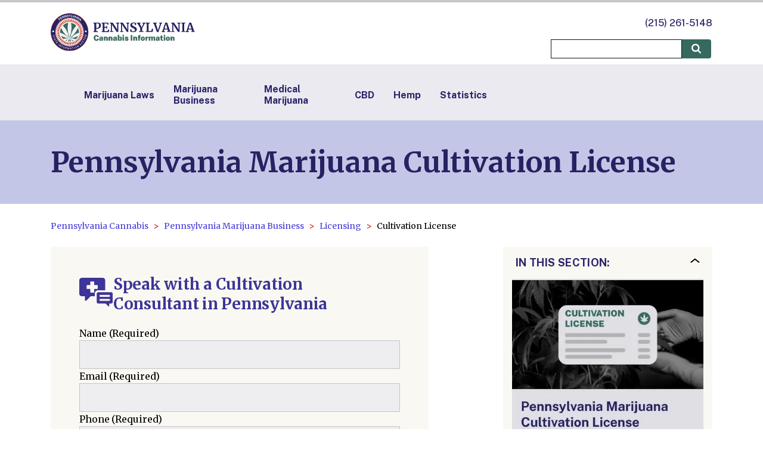

--- FILE ---
content_type: text/html; charset=utf-8
request_url: https://pennsylvaniastatecannabis.org/licensing/cultivation
body_size: 11418
content:
<!DOCTYPE html><html lang="en-US"><head><meta charSet="utf-8" data-next-head=""/><meta name="viewport" content="width=device-width" data-next-head=""/><link rel="canonical" href="https://pennsylvaniastatecannabis.org/licensing/cultivation" data-next-head=""/><title data-next-head="">Pennsylvania Marijuana Cultivation License | PennsylvaniaStateCannabis.org</title><meta name="description" content="Learn how to get a marijuana cultivation license in Pennsylvania and find out the requirements for legally growing marijuana in Pennsylvania." data-next-head=""/><meta name="keywords" content="Pennsylvania cannabis, Pennsylvania marijuana, Pennsylvania cannabis law, Pennsylvania marijuana laws, Pennsylvania weed, Pennsylvania weed laws, Pennsylvania medical marijuana, Pennsylvania recreational marijuana, Pennsylvania adult use marijuana, Pennsylvania cannabis license" data-next-head=""/><link rel="apple-touch-icon" sizes="180x180" href="/images/apple-touch-icon.png" data-next-head=""/><link rel="icon" type="image/png" sizes="32x32" href="/images/favicon-32x32.png" data-next-head=""/><link rel="icon" type="image/png" sizes="16x16" href="/images/favicon-16x16.png" data-next-head=""/><link rel="manifest" href="/site.webmanifest" data-next-head=""/><meta property="og:url" content="pennsylvaniastatecannabis.org/licensing/cultivation" data-next-head=""/><meta property="og:image" content="https://storage.googleapis.com/cannabis-strapi-upload/License_Pennsylvania_Cultivation_627d980611/License_Pennsylvania_Cultivation_627d980611.jpg" data-next-head=""/><meta property="og:description" content="Learn how to get a marijuana cultivation license in Pennsylvania and find out the requirements for legally growing marijuana in Pennsylvania." data-next-head=""/><meta property="og:site_name" content="Pennsylvania Cannabis Information Portal" data-next-head=""/><script type="application/ld+json" data-next-head="">{"@context":"https://schema.org","@type":"BreadcrumbList","itemListElement":[{"@type":"ListItem","position":1,"name":"Pennsylvania Cannabis","item":"https://pennsylvaniastatecannabis.org/"},{"@type":"ListItem","position":2,"name":"Pennsylvania Marijuana Business","item":"https://pennsylvaniastatecannabis.org/business"},{"@type":"ListItem","position":3,"name":"Licensing","item":"https://pennsylvaniastatecannabis.org/licensing"},{"@type":"ListItem","position":4,"name":"Cultivation License","item":"https://pennsylvaniastatecannabis.org/licensing/cultivation"}]}</script><link rel="preconnect" href="https://fonts.googleapis.com"/><link rel="preconnect" href="https://fonts.gstatic.com" crossorigin="anonymous"/><link href="https://fonts.googleapis.com/css2?family=Merriweather:ital,wght@0,300;0,400;0,700;0,900;1,300;1,400;1,700;1,900&amp;family=Public+Sans:ital,wght@0,100..900;1,100..900&amp;display=swap" rel="stylesheet"/><link href="https://fonts.googleapis.com/css2?family=Inter:wght@0,400;0,600&amp;display=swap" rel="stylesheet"/><script>(function(w,d,s,l,i){w[l]=w[l]||[];w[l].push({'gtm.start':
                          new Date().getTime(),event:'gtm.js'});var f=d.getElementsByTagName(s)[0],
                          j=d.createElement(s),dl=l!='dataLayer'?'&l='+l:'';j.async=true;j.src=
                          'https://www.googletagmanager.com/gtm.js?id='+i+dl;f.parentNode.insertBefore(j,f);
                          })(window,document,'script','dataLayer','GTM-MNP8MLZ');</script><link rel="preload" href="/_next/static/chunks/9b1b3efc218d0830.css" as="style"/><link rel="stylesheet" href="/_next/static/chunks/9b1b3efc218d0830.css" data-n-g=""/><link rel="preload" href="/_next/static/chunks/d7aad38bc1ece9f4.css" as="style"/><link rel="stylesheet" href="/_next/static/chunks/d7aad38bc1ece9f4.css" data-n-p=""/><link rel="preload" href="/_next/static/chunks/36ceea34fc69806f.css" as="style"/><link rel="stylesheet" href="/_next/static/chunks/36ceea34fc69806f.css" data-n-p=""/><link rel="preload" href="/_next/static/chunks/c87f42623c62ee59.css" as="style"/><link rel="stylesheet" href="/_next/static/chunks/c87f42623c62ee59.css" data-n-p=""/><noscript data-n-css=""></noscript><script src="/_next/static/chunks/fbe354a1f51cb4c3.js" defer=""></script><script src="/_next/static/chunks/7260343bc1c067f5.js" defer=""></script><script src="/_next/static/chunks/8bf52b80a8b32712.js" defer=""></script><script src="/_next/static/chunks/cf7c75daec783f25.js" defer=""></script><script src="/_next/static/chunks/turbopack-f0df55a8e6a6b172.js" defer=""></script><script src="/_next/static/chunks/8badb068888073f3.js" defer=""></script><script src="/_next/static/chunks/dd918d52bf50e945.js" defer=""></script><script src="/_next/static/chunks/turbopack-c0b0335e0fa0985a.js" defer=""></script><script src="/_next/static/d6YMtcBrMX6LJvPOAy2NX/_ssgManifest.js" defer=""></script><script src="/_next/static/d6YMtcBrMX6LJvPOAy2NX/_buildManifest.js" defer=""></script></head><body><noscript><iframe src="https://www.googletagmanager.com/ns.html?id=GTM-MNP8MLZ"
                            height="0" width="0" style="display:none;visibility:hidden"></iframe></noscript><div id="__next"><div><header><div class="SideMenu-module__lY0YVq__container" style="display:none"><div class="SideMenu-module__lY0YVq__inner"><button class="SideMenu-module__lY0YVq__closeButton"><img alt="Close menu" loading="lazy" width="49" height="49" decoding="async" data-nimg="1" style="color:transparent;max-width:100%;height:auto" srcSet="/_next/image?url=%2F_next%2Fstatic%2Fmedia%2Fcross.df6b7ba6.png&amp;w=64&amp;q=75 1x, /_next/image?url=%2F_next%2Fstatic%2Fmedia%2Fcross.df6b7ba6.png&amp;w=128&amp;q=75 2x" src="/_next/image?url=%2F_next%2Fstatic%2Fmedia%2Fcross.df6b7ba6.png&amp;w=128&amp;q=75"/></button><div class="SideMenu-module__lY0YVq__searchBar"><input type="text" title="Search"/><button class="SideMenu-module__lY0YVq__searchBarButton"><img alt="Search" loading="lazy" width="17" height="17" decoding="async" data-nimg="1" style="color:transparent;max-width:100%;height:auto" src="/_next/static/media/magnifying-glass.a2c96d6a.svg"/></button></div><ul class="SideMenu-module__lY0YVq__links"><li class="SideMenu-module__lY0YVq__link SideMenu-module__lY0YVq__active"><a href="/">Home</a></li><li class="SideMenu-module__lY0YVq__link "><a href="/laws">Marijuana Laws</a></li><li class="SideMenu-module__lY0YVq__link "><a href="/cannabis-business">Marijuana Business</a></li><li class="SideMenu-module__lY0YVq__link "><a href="/medical">Medical Marijuana</a></li><li class="SideMenu-module__lY0YVq__link "><a href="/cbd">CBD</a></li><li class="SideMenu-module__lY0YVq__link "><a href="/hemp">Hemp</a></li><li class="SideMenu-module__lY0YVq__link "><a href="/statistics">Statistics</a></li></ul></div></div><div style="position:fixed;top:0;left:0;right:0;height:4px;z-index:100;background:#C7C7CC"><div style="width:0%;background:#D60000;height:4px"></div></div><div class="Header-module__arFiJq__header"><div class="Wrapper-module__I_9W8a__wrapper"><div class="Header-module__arFiJq__inner"><a href="/" style="display:block"><div class="Header-module__arFiJq__logo"><img alt="Pennsylvania Cannabis Information Portal" loading="lazy" width="242" height="75" decoding="async" data-nimg="1" style="color:transparent;max-width:100%;height:auto" src="https://storage.googleapis.com/cannabis-strapi-upload/Pennsylvania_9c73bd886e/Pennsylvania_9c73bd886e.svg"/></div></a><div class="Header-module__arFiJq__side"><a class="Header-module__arFiJq__number" href="tel: +12152615148">(215) 261-5148</a><div class="Header-module__arFiJq__searchBlock"><input type="text" title="Search"/><button><img alt="Search" loading="lazy" width="17" height="17" decoding="async" data-nimg="1" style="color:transparent;max-width:100%;height:auto" src="/_next/static/media/magnifying-glass.a2c96d6a.svg"/></button></div></div></div></div><button class="SideMenuButton-module__w2hHGG__button"><img alt="Open menu" loading="lazy" width="43" height="45" decoding="async" data-nimg="1" style="color:transparent;max-width:100%;height:auto" src="/_next/static/media/menulogo.df166e91.svg"/></button></div><div class="HeaderLinks-module__tV-75q__headerLinks"><div class="Wrapper-module__I_9W8a__wrapper"><ul class="HeaderLinks-module__tV-75q__links"><li><a href="/laws">Marijuana Laws</a></li><li><a href="/cannabis-business">Marijuana Business</a></li><li><a href="/medical">Medical Marijuana</a></li><li><a href="/cbd">CBD</a></li><li><a href="/hemp">Hemp</a></li><li><a href="/statistics">Statistics</a></li></ul></div></div></header><div class="PageTitle-module__esG-CG__pageTitle"><div class="Wrapper-module__I_9W8a__wrapper"><h1>Pennsylvania Marijuana Cultivation License</h1></div></div><div class="BreadCrumbs-module__1OZ6nG__breadCrumbs"><div class="Wrapper-module__I_9W8a__wrapper"><ol><li><a href="https://pennsylvaniastatecannabis.org/">Pennsylvania Cannabis</a></li><li><a href="https://pennsylvaniastatecannabis.org/business">Pennsylvania Marijuana Business</a></li><li><a href="https://pennsylvaniastatecannabis.org/licensing">Licensing</a></li><li>Cultivation License</li></ol></div></div><div class="Wrapper-module__I_9W8a__wrapper"><div class="ContentContainer-module__S37gBq__container"><div class="ContentContainer-module__S37gBq__left "><div class="LeadForm-module__7pVmQG__leadForm"><form class="LeadForm-module__7pVmQG__getResultsForm"><div class="LeadForm-module__7pVmQG__title"><div class="LeadForm-module__7pVmQG__image"><svg width="57" height="49" viewBox="0 0 57 49" fill="none" xmlns="http://www.w3.org/2000/svg"><path d="M43.4273 20.895V4.23787C43.4273 3.69476 43.3204 3.15696 43.1125 2.65519C42.9047 2.15342 42.6001 1.6975 42.216 1.31346C41.832 0.929428 41.3761 0.624795 40.8743 0.416961C40.3725 0.209127 39.8347 0.102162 39.2916 0.102173H4.13569C3.03884 0.102173 1.98691 0.537897 1.21132 1.31349C0.435724 2.08908 9.50501e-09 3.14101 9.505e-09 4.23787V26.838C-3.68115e-05 27.3811 0.106906 27.9189 0.314722 28.4207C0.522539 28.9225 0.827158 29.3784 1.21119 29.7624C1.59521 30.1465 2.05112 30.4511 2.55289 30.659C3.05466 30.8668 3.59245 30.9737 4.13555 30.9737H9.46403V37.2494C9.46404 37.5358 9.54896 37.8157 9.70808 38.0538C9.86719 38.2919 10.0933 38.4775 10.3579 38.5871C10.6225 38.6967 10.9136 38.7253 11.1945 38.6694C11.4754 38.6136 11.7334 38.4756 11.9359 38.2731L19.2352 30.9738H25.9306V26.8091C25.9323 25.241 26.5561 23.7377 27.6649 22.6289C28.7737 21.5202 30.2771 20.8966 31.8452 20.895H43.4273ZM31.1131 17.8323C31.113 18.1037 31.0052 18.3639 30.8133 18.5558C30.6215 18.7477 30.3612 18.8555 30.0899 18.8555H25.031V23.9142C25.031 24.1855 24.9232 24.4458 24.7313 24.6376C24.5395 24.8295 24.2793 24.9373 24.0079 24.9373H19.4192C19.2849 24.9373 19.1518 24.9109 19.0277 24.8595C18.9035 24.808 18.7908 24.7327 18.6957 24.6377C18.6007 24.5427 18.5254 24.4299 18.4739 24.3057C18.4225 24.1816 18.3961 24.0485 18.3961 23.9142V18.8555H13.3371C13.0658 18.8554 12.8056 18.7476 12.6138 18.5557C12.4219 18.3639 12.3142 18.1037 12.3141 17.8323V13.2435C12.3142 12.9722 12.4219 12.712 12.6138 12.5201C12.8056 12.3283 13.0658 12.2204 13.3371 12.2203H18.3961V7.1617C18.3961 7.02734 18.4225 6.89428 18.4739 6.77014C18.5254 6.646 18.6007 6.53321 18.6957 6.4382C18.7907 6.34319 18.9035 6.26782 19.0277 6.2164C19.1518 6.16499 19.2849 6.13853 19.4192 6.13853H24.0079C24.1423 6.13854 24.2753 6.16501 24.3994 6.21643C24.5236 6.26786 24.6364 6.34322 24.7313 6.43823C24.8263 6.53325 24.9017 6.64604 24.9531 6.77017C25.0045 6.8943 25.031 7.02735 25.031 7.1617V12.2203H30.0899C30.3612 12.2204 30.6215 12.3282 30.8133 12.5201C31.0052 12.712 31.113 12.9722 31.1131 13.2435V17.8323Z" fill="#3D3597"></path><path d="M53.521 24.2592H31.8431C31.1668 24.2592 30.5181 24.5278 30.0399 25.0061C29.5616 25.4843 29.293 26.133 29.293 26.8093V40.7449C29.293 41.4213 29.5617 42.0699 30.04 42.5482C30.5182 43.0264 31.1669 43.2951 31.8432 43.2951H44.2103L48.7114 47.7963C48.8363 47.9211 48.9953 48.0062 49.1685 48.0406C49.3417 48.075 49.5212 48.0573 49.6844 47.9898C49.8475 47.9222 49.9869 47.8078 50.085 47.6609C50.1831 47.5141 50.2355 47.3415 50.2355 47.1649V43.2951H53.5214C54.1977 43.2951 54.8462 43.0265 55.3245 42.5483C55.8027 42.0701 56.0714 41.4215 56.0714 40.7452V26.8093C56.0714 26.4744 56.0054 26.1428 55.8773 25.8334C55.7491 25.5239 55.5612 25.2428 55.3244 25.006C55.0876 24.7692 54.8064 24.5814 54.497 24.4532C54.1876 24.3251 53.8559 24.2591 53.521 24.2592ZM49.8223 38.8005H35.4954C35.0493 38.8005 34.6214 38.6232 34.3059 38.3078C33.9904 37.9923 33.8132 37.5644 33.8132 37.1183C33.8132 36.6721 33.9904 36.2442 34.3059 35.9288C34.6214 35.6133 35.0493 35.4361 35.4954 35.4361H49.8223C50.2685 35.4361 50.6963 35.6133 51.0118 35.9288C51.3273 36.2442 51.5045 36.6721 51.5045 37.1183C51.5045 37.5644 51.3273 37.9923 51.0118 38.3078C50.6963 38.6232 50.2685 38.8005 49.8223 38.8005ZM49.8223 32.0717H35.4954C35.0493 32.0717 34.6214 31.8944 34.3059 31.5789C33.9904 31.2635 33.8132 30.8356 33.8132 30.3894C33.8132 29.9433 33.9904 29.5154 34.3059 29.2C34.6214 28.8845 35.0493 28.7072 35.4954 28.7072H49.8223C50.2685 28.7072 50.6963 28.8845 51.0118 29.2C51.3273 29.5154 51.5045 29.9433 51.5045 30.3894C51.5045 30.8356 51.3273 31.2635 51.0118 31.5789C50.6963 31.8944 50.2685 32.0717 49.8223 32.0717Z" fill="#3D3597"></path></svg></div><h2>Speak with a Cultivation Consultant in Pennsylvania</h2></div><div class="FieldWrapper-module__BzMy6a__fieldWrapper"><label class="FieldWrapper-module__BzMy6a__label" for="form-name"><p>Name</p><span> (Required)</span></label><div class="FieldWrapper-module__BzMy6a__children"><input class="Input-module__Usi5da__input" id="form-name" type="text" autoComplete="name" name="name"/></div></div><div class="FieldWrapper-module__BzMy6a__fieldWrapper"><label class="FieldWrapper-module__BzMy6a__label" for="form-email"><p>Email</p><span> (Required)</span></label><div class="FieldWrapper-module__BzMy6a__children"><input class="Input-module__Usi5da__input" id="form-email" type="email" autoComplete="email" name="email"/></div></div><div class="FieldWrapper-module__BzMy6a__fieldWrapper"><label class="FieldWrapper-module__BzMy6a__label" for="form-tel"><p>Phone</p><span> (Required)</span></label><div class="FieldWrapper-module__BzMy6a__children"><input class="Input-module__Usi5da__input" id="form-tel" type="tel" autoComplete="tel" name="tel"/></div></div><div class="FieldWrapper-module__BzMy6a__fieldWrapper"><label class="FieldWrapper-module__BzMy6a__label" for="form-appointment-type"><p>Appointment Type</p><span> (Required)</span></label><div class="FieldWrapper-module__BzMy6a__children"><select class="Select-module__SodLzW__select" id="form-appointment-type" name="appointmentType"><option value=""></option><option value="Schedule a Cannabis Cultivation Consultation ">Schedule a Cannabis Cultivation Consultation </option><option value="Submit a General Cultivation Question">Submit a General Cultivation Question</option></select></div></div><button type="submit" class="LeadForm-module__7pVmQG__getResultsFormButton false">Get Advice</button></form></div><div class="PostContent-module__iu-PuG__content"><h2 id="doespennsylvaniarequiremarijuanagrowerstoobtaincultivationlicense">Does Pennsylvania Require Marijuana Growers to Obtain Cultivation License?</h2>
<p>The State of Pennsylvania requires growers of marijuana to obtain a cultivation license before growing marijuana in the state. According to <a href="https://www.legis.state.pa.us/cfdocs/legis/LI/uconsCheck.cfm?txtType=HTM&yr=2016&sessInd=0&smthLwInd=0&act=16&chpt=3&sctn=4&subsctn=0">Section 304 (b) (3) of the Pennsylvania Medical Marijuana Act</a>, growing marijuana without a grower permit is unlawful. The Medical Marijuana Act does not make provision for the home cultivation of marijuana for medical marijuana patients. Only licensed medical marijuana growers are allowed to cultivate marijuana in the state, and they are required to obtain a license from the <a href="https://www.health.pa.gov/Pages/default.aspx">Pennsylvania Department of Health</a>. The Pennsylvania Department of Health combines grower license and processor license; hence a licensed grower can also process medical marijuana in the state. The medical marijuana cultivation license in Pennsylvania is called medical marijuana grower/processor permit.</p>
<p>Section 702 (b) (1) of the Pennsylvania Medical Marijuana Act states that a grower/processor is only allowed to grow, store, harvest, or process marijuana in an indoor facility. Such a facility must be enclosed and secured, having both an electronic locking system and electronic surveillance. Pennsylvania legalized the medical use of marijuana in 2016 through the passage of <a href="https://www.legis.state.pa.us/cfdocs/billInfo/billInfo.cfm?sYear=2015&sInd=0&body=S&type=B&bn=0003">Senate Bill 3</a> by the legislature, but the recreational use of marijuana is still prohibited in the state.</p>
<h2 id="whatarethedifferenttypesofcultivationlicensesinpennsylvania">What Are the Different Types of Cultivation Licenses in Pennsylvania?</h2>
<p>The medical marijuana grower/processor permit is the only type of cultivation license issued in Pennsylvania. Pennsylvania Department of Health issues permits to prospective medical marijuana growers and regulates the processes of medical marijuana cultivation in Pennsylvania. The Department of Health has established standards that applicants for medical marijuana growers/processors must meet before being awarded a permit. They are required to show evidence that they:</p>
<ul>
<li>Have mechanisms to maintain effective security and control over the premises where the marijuana is to be cultivated. This is to prevent the diversion of the harvests from the marijuana plants and prevent abuse and other possible illegal conduct.</li>
<li>Can comply with municipality zoning requirements as set by the Department of Health. The Pennsylvania code <a href="http://www.pacodeandbulletin.gov/Display/pacode?file=/secure/pacode/data/028/chapter1141/s1141.49.html&d=reduce">requires</a> a grower to meet the identical municipal zoning and land use requirements used by other marijuana growing and processing plants in the same zoning district. The zones are also called regions. Pennsylvania has six medical marijuana regions, these regions are as follows:<ul>
<li>Region 1, also known as the Southeast region.</li>
<li>Region 2, also known as the Northeast region.</li>
<li>Region 3, also known as the South Central region.</li>
<li>Region 4, also known as the North Central region.</li>
<li>Region 5, also known as the Southwest region.</li>
<li>Region 6, also known as the Northwest region.</li></ul></li>
<li>Have a diversity plan, i.e., how the company plans to include people from diverse backgrounds.</li>
</ul>
<p>Who Can Grow Marijuana in Pennsylvania?</p>
<p>Only adults are allowed to apply for marijuana grower/processor permits in Pennsylvania. No person under the age of 18 will be awarded a grower/processor permit. <a href="http://www.pacodeandbulletin.gov/Display/pacode?file=/secure/pacode/data/028/chapter1151/s1151.21.html&d=reduce">Title 28, Chapter 1151.21</a> of the Pennsylvania Code prohibits a marijuana grower/processor from engaging the service of anyone who is not up to 18 years in their marijuana cultivation farm. The law prohibits a minor from entering a marijuana cultivation facility. Adults over the age of 18 in Pennsylvania may apply for marijuana grower/processor license if they have the <a href="https://www.health.pa.gov/topics/programs/Medical%20Marijuana/Pages/Growers-Processors.aspx">requirements demanded by the Department of Health</a>.</p>
<p>Persons who have been convicted for felony criminal offenses pertaining to the manufacture, delivery, or possession of controlled substances may be restricted from obtaining a grower permit. Pennsylvania disallows felons from working in a marijuana growing or processing facility in the following capacities:</p>
<ul>
<li>As principal of marijuana cultivating firm.</li>
<li>As a financial backer of a marijuana cultivation firm.</li>
<li>As an employee of a marijuana cultivation firm.</li>
</ul>
<p>In situations where a felony conviction has lasted for a period of 10 years or more, the restriction may be removed. The restriction may also be removed for the felon one year after the completion of their prison term. These two conditions will be factored in if a felon applies for a grower/processor permit; whichever of the two conditions comes later will be used in awarding the permit. The same restrictions and conditions apply when a felon applies as a financial backer, employee, or clinical registrant to a medical marijuana cultivation firm.</p>
<p>Pennsylvania does not permit medical marijuana patients to cultivate marijuana. Persons arrested for the cultivation of less than 10 marijuana plants in the State of Pennsylvania, even without an intention to sell will be charged with a felony. This offense is punishable by two and half years to five years imprisonment and a fine of $15,000.</p>
<h2 id="howtogetamarijuanacultivationlicenseinpennsylvania">How to Get a Marijuana Cultivation License in Pennsylvania.</h2>
<p>Anyone who wishes to obtain a marijuana cultivation license in Pennsylvania will need to apply to the Pennsylvania Department of Health. Although, applications for marijuana cultivation licenses are currently closed in Pennsylvania. There have been two phases of application for grower/processor application since the legalization of medical marijuana in Pennsylvania in April 2016. These are the phase I grower/processor application and the phase II grower/processor application. In phase I grower/processor application, 12 permits were awarded, and in phase II grower/processor application, 13 permits were awarded. The phase II grower/processor application began on 5th April, 2018 and it closed on 17th May, 2018.</p>
<p>Prospective applicants for grower/processor permit need to wait till the Pennsylvania Department of Health advertises another application phase. The application dates and the procedures for application will be published on their website. The Department of Health assesses and scores all applications, and permits are awarded on a merit basis. The Department of Health announces on their website when the application is open. The application process usually requires the following:</p>
<ul>
<li>A completed application form for a grower/processor permit.</li>
<li>Completed attachment pages and checklist attached to the application form.</li>
<li>A redacted version of the application document as provided with the online application form.</li>
<li>Payment of initial application fees and initial permit fees which are payable in checks and money orders. These are to be written in the favor of the “Commonwealth of Pennsylvania”.</li>
</ul>
<p>Applications should be sent by mail to:</p>
<p><em>Office of Medical Marijuana,</em></p>
<p><em>Department of Health,</em></p>
<p><em>Room 628, Health and Welfare Building,</em></p>
<p><em>625 Forster Street,</em></p>
<p><em>Harrisburg, PA 17120.</em></p>
<h2 id="howmuchdomarijuanacultivationlicensescostinpennsylvania">How Much Do Marijuana Cultivation Licenses Cost in Pennsylvania?</h2>
<p>Applicants for the medical marijuana growers permit in Pennsylvania are required to submit their applications with the following <a href="http://www.pacodeandbulletin.gov/Display/pacode?file=/secure/pacode/data/028/chapter1141/s1141.28.html&d=reduce">fees</a>:</p>
<ul>
<li>A non-refundable initial deposit of $10,000</li>
<li>A sum of $200,000 as permit fee (this is refundable in case the permit is not granted)</li>
<li>A proof that they have up to $2,000,000 as capital. They must show that at least $500,000 of this amount is deposited in a financial institution.</li>
</ul>
<p>The renewal of the medical marijuana grower permit costs a fee of $10,000. This amount must be submitted while applying for the permit renewal. If the renewal is not granted, the amount will be refunded.</p>
<h2 id="canlicensedmarijuanacultivatorsholdothercannabislicensesinpennsylvania">Can Licensed Marijuana Cultivators Hold Other Cannabis Licenses in Pennsylvania?</h2>
<p>Yes. Licensed medical marijuana cultivators in Pennsylvania may also hold other marijuana licenses except for a testing laboratory license. The application for a dispensary license has to be done separately. However, the Pennsylvania Department of Health has established that no more than five out of the 25 growers/processors awarded permits will be given dispensary permits.</p></div><div class="CTA-module__rEpnVa__cta CTA-module__rEpnVa__center" style="margin-bottom:16px"><h2 class="CTA-module__rEpnVa__title">Speak with a Cultivation Consultant in Pennsylvania</h2><div class="CTA-module__rEpnVa__content"><p>Are you looking for advice on how to start cannabis cultivation or how to modernize your existing cultivation facility?</p></div><a href="https://docs.google.com/forms/d/e/1FAIpQLScLfJBdEED08lufyYpB_WgZKTDti80Cx2qoKjiTmxL1XFE5Tw/viewform?usp=dialog" target="_blank" class="CTA-module__rEpnVa__button">Request Assistance</a></div><div class="ContentContainer-module__S37gBq__mobileOnly"><div class="Spoiler-module__DTXVmW__spoiler"><button class="Spoiler-module__DTXVmW__header" aria-expanded="true"><div class="Spoiler-module__DTXVmW__title">In this section:</div><div style="transform:scale(-1)"><img alt="" loading="lazy" width="16" height="8" decoding="async" data-nimg="1" style="color:transparent;max-width:100%;height:auto" srcSet="/_next/image?url=%2F_next%2Fstatic%2Fmedia%2Fdown_arrow.845fb01f.png&amp;w=32&amp;q=75 1x" src="/_next/image?url=%2F_next%2Fstatic%2Fmedia%2Fdown_arrow.845fb01f.png&amp;w=32&amp;q=75"/></div></button><div class="Spoiler-module__DTXVmW__content"></div></div></div></div><div class="ContentContainer-module__S37gBq__right "><div class="PostPage-module__1Ctd1q__sticky"><div class="ContentContainer-module__S37gBq__desktopOnly"><div class="Spoiler-module__DTXVmW__spoiler"><button class="Spoiler-module__DTXVmW__header" aria-expanded="true"><div class="Spoiler-module__DTXVmW__title">In this section:</div><div style="transform:scale(-1)"><img alt="" loading="lazy" width="16" height="8" decoding="async" data-nimg="1" style="color:transparent;max-width:100%;height:auto" srcSet="/_next/image?url=%2F_next%2Fstatic%2Fmedia%2Fdown_arrow.845fb01f.png&amp;w=32&amp;q=75 1x" src="/_next/image?url=%2F_next%2Fstatic%2Fmedia%2Fdown_arrow.845fb01f.png&amp;w=32&amp;q=75"/></div></button><div class="Spoiler-module__DTXVmW__content"><img alt="Pennsylvania Marijuana Cultivation License" loading="lazy" width="300" height="300" decoding="async" data-nimg="1" style="color:transparent;width:100%;height:auto" srcSet="/_next/image?url=https%3A%2F%2Fstorage.googleapis.com%2Fcannabis-strapi-upload%2FLicense_Pennsylvania_Cultivation_627d980611%2FLicense_Pennsylvania_Cultivation_627d980611.jpg&amp;w=384&amp;q=75 1x, /_next/image?url=https%3A%2F%2Fstorage.googleapis.com%2Fcannabis-strapi-upload%2FLicense_Pennsylvania_Cultivation_627d980611%2FLicense_Pennsylvania_Cultivation_627d980611.jpg&amp;w=640&amp;q=75 2x" src="/_next/image?url=https%3A%2F%2Fstorage.googleapis.com%2Fcannabis-strapi-upload%2FLicense_Pennsylvania_Cultivation_627d980611%2FLicense_Pennsylvania_Cultivation_627d980611.jpg&amp;w=640&amp;q=75"/></div></div></div></div></div></div></div><footer class="Footer-module__rnk_JG__footer"><div class="Footer-module__rnk_JG__logo"><img alt="Pennsylvania Cannabis Information Portal" loading="lazy" width="90" height="90" decoding="async" data-nimg="1" style="color:transparent;max-width:100%;height:auto" src="https://storage.googleapis.com/cannabis-strapi-upload/Pennsylvania_31e5b42ba1/Pennsylvania_31e5b42ba1.svg"/></div><ul class="Footer-module__rnk_JG__navigation"><li><a href="/news">News</a></li><li><a href="/take-action">Take Action</a></li><li><a href="/education">Education</a></li><li><a href="/business/conference">Industry Events</a></li><li><a href="/dispensaries">Dispensaries</a></li><li><a href="/delivery">Weed Delivery</a></li><li><a href="/join-our-dr-team">Doctors</a></li><li><a href="/newsletter">Newsletter</a></li><li><a href="/advertise">Business Listings</a></li><li><a href="/research">Research</a></li><li><a href="/about-us">About Us</a></li><li><a href="/contact-us">Contact Us</a></li><li><a href="/privacy-policy">Privacy Policy</a></li><li><a href="/terms-of-use">Terms of Use</a></li><li><a href="/refund-policy">Refund Policy</a></li><li><a href="/sitemap.html">SiteMap</a></li><li><a href="/accessibility">Accessibility</a></li></ul></footer></div></div><script id="__NEXT_DATA__" type="application/json">{"props":{"pageProps":{"post":{"slug":"licensing/cultivation","title":"Pennsylvania Marijuana Cultivation License","phone_number":null,"description":"Learn how to get a marijuana cultivation license in Pennsylvania and find out the requirements for legally growing marijuana in Pennsylvania.","meta_title":"Pennsylvania Marijuana Cultivation License | PennsylvaniaStateCannabis.org","meta_description":"Learn how to get a marijuana cultivation license in Pennsylvania and find out the requirements for legally growing marijuana in Pennsylvania.","meta_keywords":"Pennsylvania cannabis, Pennsylvania marijuana, Pennsylvania cannabis law, Pennsylvania marijuana laws, Pennsylvania weed, Pennsylvania weed laws, Pennsylvania medical marijuana, Pennsylvania recreational marijuana, Pennsylvania adult use marijuana, Pennsylvania cannabis license","createdAt":"2022-05-25T13:55:08.291Z","updatedAt":"2025-03-28T15:08:46.810Z","publishedAt":"2022-05-04T10:03:35.430Z","age_restricted":null,"breadcrumbs":[{"id":5651,"url":"business","label":"Pennsylvania Marijuana Business"},{"id":5652,"url":"licensing","label":"Licensing"},{"id":5653,"url":"licensing/cultivation","label":"Cultivation License"}],"image":{"data":{"id":7232,"attributes":{"name":"License Pennsylvania Cultivation.jpg","alternativeText":"Pennsylvania Marijuana Cultivation License","caption":"","width":702,"height":580,"formats":{"small":{"ext":".jpg","url":"https://storage.googleapis.com/cannabis-strapi-upload/small_License_Pennsylvania_Cultivation_627d980611/small_License_Pennsylvania_Cultivation_627d980611.jpg","hash":"small_License_Pennsylvania_Cultivation_627d980611","mime":"image/jpeg","name":"small_License Pennsylvania Cultivation.jpg","path":null,"size":29.8,"width":500,"height":413},"thumbnail":{"ext":".jpg","url":"https://storage.googleapis.com/cannabis-strapi-upload/thumbnail_License_Pennsylvania_Cultivation_627d980611/thumbnail_License_Pennsylvania_Cultivation_627d980611.jpg","hash":"thumbnail_License_Pennsylvania_Cultivation_627d980611","mime":"image/jpeg","name":"thumbnail_License Pennsylvania Cultivation.jpg","path":null,"size":7.52,"width":189,"height":156}},"hash":"License_Pennsylvania_Cultivation_627d980611","ext":".jpg","mime":"image/jpeg","size":42.89,"url":"https://storage.googleapis.com/cannabis-strapi-upload/License_Pennsylvania_Cultivation_627d980611/License_Pennsylvania_Cultivation_627d980611.jpg","previewUrl":null,"provider":"google-cloud-storage","provider_metadata":null,"createdAt":"2022-05-25T13:43:01.571Z","updatedAt":"2022-06-16T15:01:10.188Z"}}},"components":[{"id":618,"__component":"sections.lead-form","title":"Speak with a Cultivation Consultant in Pennsylvania","button_text":"Get Advice","button_success":"Thank you","email_to":"info@intermedia.team","description":null,"appointmentTypeLabel":null,"price_tag":null,"appointmentType":[{"id":548,"option":"Schedule a Cannabis Cultivation Consultation ","value":"https://pennsylvaniastatecannabis.org/cannabis-business/booking-cultivation"},{"id":549,"option":"Submit a General Cultivation Question","value":"https://docs.google.com/forms/d/e/1FAIpQLScLfJBdEED08lufyYpB_WgZKTDti80Cx2qoKjiTmxL1XFE5Tw/viewform?usp=dialog"}],"image":{"data":{"id":7871,"attributes":{"name":"Leed for Business page.jpg","alternativeText":"Leed Business page.jpg","caption":"Business page.jpg","width":600,"height":401,"formats":{"thumbnail":{"ext":".jpg","url":"https://storage.googleapis.com/cannabis-strapi-upload/thumbnail_1234_bde1cfc7e4/thumbnail_1234_bde1cfc7e4.jpg","hash":"thumbnail_1234_bde1cfc7e4","mime":"image/jpeg","name":"thumbnail_1234.jpg","path":null,"size":7.01,"width":233,"height":156}},"hash":"1234_bde1cfc7e4","ext":".jpg","mime":"image/jpeg","size":35.67,"url":"https://storage.googleapis.com/cannabis-strapi-upload/1234_bde1cfc7e4/1234_bde1cfc7e4.jpg","previewUrl":null,"provider":"@strapi-community/strapi-provider-upload-google-cloud-storage","provider_metadata":null,"createdAt":"2023-02-27T07:58:50.041Z","updatedAt":"2023-05-16T07:31:58.954Z"}}}},{"id":2523,"__component":"sections.text","text":"\u003ch2 id=\"doespennsylvaniarequiremarijuanagrowerstoobtaincultivationlicense\"\u003eDoes Pennsylvania Require Marijuana Growers to Obtain Cultivation License?\u003c/h2\u003e\n\u003cp\u003eThe State of Pennsylvania requires growers of marijuana to obtain a cultivation license before growing marijuana in the state. According to \u003ca href=\"https://www.legis.state.pa.us/cfdocs/legis/LI/uconsCheck.cfm?txtType=HTM\u0026yr=2016\u0026sessInd=0\u0026smthLwInd=0\u0026act=16\u0026chpt=3\u0026sctn=4\u0026subsctn=0\"\u003eSection 304 (b) (3) of the Pennsylvania Medical Marijuana Act\u003c/a\u003e, growing marijuana without a grower permit is unlawful. The Medical Marijuana Act does not make provision for the home cultivation of marijuana for medical marijuana patients. Only licensed medical marijuana growers are allowed to cultivate marijuana in the state, and they are required to obtain a license from the \u003ca href=\"https://www.health.pa.gov/Pages/default.aspx\"\u003ePennsylvania Department of Health\u003c/a\u003e. The Pennsylvania Department of Health combines grower license and processor license; hence a licensed grower can also process medical marijuana in the state. The medical marijuana cultivation license in Pennsylvania is called medical marijuana grower/processor permit.\u003c/p\u003e\n\u003cp\u003eSection 702 (b) (1) of the Pennsylvania Medical Marijuana Act states that a grower/processor is only allowed to grow, store, harvest, or process marijuana in an indoor facility. Such a facility must be enclosed and secured, having both an electronic locking system and electronic surveillance. Pennsylvania legalized the medical use of marijuana in 2016 through the passage of \u003ca href=\"https://www.legis.state.pa.us/cfdocs/billInfo/billInfo.cfm?sYear=2015\u0026sInd=0\u0026body=S\u0026type=B\u0026bn=0003\"\u003eSenate Bill 3\u003c/a\u003e by the legislature, but the recreational use of marijuana is still prohibited in the state.\u003c/p\u003e\n\u003ch2 id=\"whatarethedifferenttypesofcultivationlicensesinpennsylvania\"\u003eWhat Are the Different Types of Cultivation Licenses in Pennsylvania?\u003c/h2\u003e\n\u003cp\u003eThe medical marijuana grower/processor permit is the only type of cultivation license issued in Pennsylvania. Pennsylvania Department of Health issues permits to prospective medical marijuana growers and regulates the processes of medical marijuana cultivation in Pennsylvania. The Department of Health has established standards that applicants for medical marijuana growers/processors must meet before being awarded a permit. They are required to show evidence that they:\u003c/p\u003e\n\u003cul\u003e\n\u003cli\u003eHave mechanisms to maintain effective security and control over the premises where the marijuana is to be cultivated. This is to prevent the diversion of the harvests from the marijuana plants and prevent abuse and other possible illegal conduct.\u003c/li\u003e\n\u003cli\u003eCan comply with municipality zoning requirements as set by the Department of Health. The Pennsylvania code \u003ca href=\"http://www.pacodeandbulletin.gov/Display/pacode?file=/secure/pacode/data/028/chapter1141/s1141.49.html\u0026d=reduce\"\u003erequires\u003c/a\u003e a grower to meet the identical municipal zoning and land use requirements used by other marijuana growing and processing plants in the same zoning district. The zones are also called regions. Pennsylvania has six medical marijuana regions, these regions are as follows:\u003cul\u003e\n\u003cli\u003eRegion 1, also known as the Southeast region.\u003c/li\u003e\n\u003cli\u003eRegion 2, also known as the Northeast region.\u003c/li\u003e\n\u003cli\u003eRegion 3, also known as the South Central region.\u003c/li\u003e\n\u003cli\u003eRegion 4, also known as the North Central region.\u003c/li\u003e\n\u003cli\u003eRegion 5, also known as the Southwest region.\u003c/li\u003e\n\u003cli\u003eRegion 6, also known as the Northwest region.\u003c/li\u003e\u003c/ul\u003e\u003c/li\u003e\n\u003cli\u003eHave a diversity plan, i.e., how the company plans to include people from diverse backgrounds.\u003c/li\u003e\n\u003c/ul\u003e\n\u003cp\u003eWho Can Grow Marijuana in Pennsylvania?\u003c/p\u003e\n\u003cp\u003eOnly adults are allowed to apply for marijuana grower/processor permits in Pennsylvania. No person under the age of 18 will be awarded a grower/processor permit. \u003ca href=\"http://www.pacodeandbulletin.gov/Display/pacode?file=/secure/pacode/data/028/chapter1151/s1151.21.html\u0026d=reduce\"\u003eTitle 28, Chapter 1151.21\u003c/a\u003e of the Pennsylvania Code prohibits a marijuana grower/processor from engaging the service of anyone who is not up to 18 years in their marijuana cultivation farm. The law prohibits a minor from entering a marijuana cultivation facility. Adults over the age of 18 in Pennsylvania may apply for marijuana grower/processor license if they have the \u003ca href=\"https://www.health.pa.gov/topics/programs/Medical%20Marijuana/Pages/Growers-Processors.aspx\"\u003erequirements demanded by the Department of Health\u003c/a\u003e.\u003c/p\u003e\n\u003cp\u003ePersons who have been convicted for felony criminal offenses pertaining to the manufacture, delivery, or possession of controlled substances may be restricted from obtaining a grower permit. Pennsylvania disallows felons from working in a marijuana growing or processing facility in the following capacities:\u003c/p\u003e\n\u003cul\u003e\n\u003cli\u003eAs principal of marijuana cultivating firm.\u003c/li\u003e\n\u003cli\u003eAs a financial backer of a marijuana cultivation firm.\u003c/li\u003e\n\u003cli\u003eAs an employee of a marijuana cultivation firm.\u003c/li\u003e\n\u003c/ul\u003e\n\u003cp\u003eIn situations where a felony conviction has lasted for a period of 10 years or more, the restriction may be removed. The restriction may also be removed for the felon one year after the completion of their prison term. These two conditions will be factored in if a felon applies for a grower/processor permit; whichever of the two conditions comes later will be used in awarding the permit. The same restrictions and conditions apply when a felon applies as a financial backer, employee, or clinical registrant to a medical marijuana cultivation firm.\u003c/p\u003e\n\u003cp\u003ePennsylvania does not permit medical marijuana patients to cultivate marijuana. Persons arrested for the cultivation of less than 10 marijuana plants in the State of Pennsylvania, even without an intention to sell will be charged with a felony. This offense is punishable by two and half years to five years imprisonment and a fine of $15,000.\u003c/p\u003e\n\u003ch2 id=\"howtogetamarijuanacultivationlicenseinpennsylvania\"\u003eHow to Get a Marijuana Cultivation License in Pennsylvania.\u003c/h2\u003e\n\u003cp\u003eAnyone who wishes to obtain a marijuana cultivation license in Pennsylvania will need to apply to the Pennsylvania Department of Health. Although, applications for marijuana cultivation licenses are currently closed in Pennsylvania. There have been two phases of application for grower/processor application since the legalization of medical marijuana in Pennsylvania in April 2016. These are the phase I grower/processor application and the phase II grower/processor application. In phase I grower/processor application, 12 permits were awarded, and in phase II grower/processor application, 13 permits were awarded. The phase II grower/processor application began on 5th April, 2018 and it closed on 17th May, 2018.\u003c/p\u003e\n\u003cp\u003eProspective applicants for grower/processor permit need to wait till the Pennsylvania Department of Health advertises another application phase. The application dates and the procedures for application will be published on their website. The Department of Health assesses and scores all applications, and permits are awarded on a merit basis. The Department of Health announces on their website when the application is open. The application process usually requires the following:\u003c/p\u003e\n\u003cul\u003e\n\u003cli\u003eA completed application form for a grower/processor permit.\u003c/li\u003e\n\u003cli\u003eCompleted attachment pages and checklist attached to the application form.\u003c/li\u003e\n\u003cli\u003eA redacted version of the application document as provided with the online application form.\u003c/li\u003e\n\u003cli\u003ePayment of initial application fees and initial permit fees which are payable in checks and money orders. These are to be written in the favor of the “Commonwealth of Pennsylvania”.\u003c/li\u003e\n\u003c/ul\u003e\n\u003cp\u003eApplications should be sent by mail to:\u003c/p\u003e\n\u003cp\u003e\u003cem\u003eOffice of Medical Marijuana,\u003c/em\u003e\u003c/p\u003e\n\u003cp\u003e\u003cem\u003eDepartment of Health,\u003c/em\u003e\u003c/p\u003e\n\u003cp\u003e\u003cem\u003eRoom 628, Health and Welfare Building,\u003c/em\u003e\u003c/p\u003e\n\u003cp\u003e\u003cem\u003e625 Forster Street,\u003c/em\u003e\u003c/p\u003e\n\u003cp\u003e\u003cem\u003eHarrisburg, PA 17120.\u003c/em\u003e\u003c/p\u003e\n\u003ch2 id=\"howmuchdomarijuanacultivationlicensescostinpennsylvania\"\u003eHow Much Do Marijuana Cultivation Licenses Cost in Pennsylvania?\u003c/h2\u003e\n\u003cp\u003eApplicants for the medical marijuana growers permit in Pennsylvania are required to submit their applications with the following \u003ca href=\"http://www.pacodeandbulletin.gov/Display/pacode?file=/secure/pacode/data/028/chapter1141/s1141.28.html\u0026d=reduce\"\u003efees\u003c/a\u003e:\u003c/p\u003e\n\u003cul\u003e\n\u003cli\u003eA non-refundable initial deposit of $10,000\u003c/li\u003e\n\u003cli\u003eA sum of $200,000 as permit fee (this is refundable in case the permit is not granted)\u003c/li\u003e\n\u003cli\u003eA proof that they have up to $2,000,000 as capital. They must show that at least $500,000 of this amount is deposited in a financial institution.\u003c/li\u003e\n\u003c/ul\u003e\n\u003cp\u003eThe renewal of the medical marijuana grower permit costs a fee of $10,000. This amount must be submitted while applying for the permit renewal. If the renewal is not granted, the amount will be refunded.\u003c/p\u003e\n\u003ch2 id=\"canlicensedmarijuanacultivatorsholdothercannabislicensesinpennsylvania\"\u003eCan Licensed Marijuana Cultivators Hold Other Cannabis Licenses in Pennsylvania?\u003c/h2\u003e\n\u003cp\u003eYes. Licensed medical marijuana cultivators in Pennsylvania may also hold other marijuana licenses except for a testing laboratory license. The application for a dispensary license has to be done separately. However, the Pennsylvania Department of Health has established that no more than five out of the 25 growers/processors awarded permits will be given dispensary permits.\u003c/p\u003e","background":null},{"id":1361,"__component":"sections.main-cta","title":"Speak with a Cultivation Consultant in Pennsylvania","text":"\u003cp\u003eAre you looking for advice on how to start cannabis cultivation or how to modernize your existing cultivation facility?\u003c/p\u003e","button":{"id":2096,"text":"Request Assistance","slug":"https://docs.google.com/forms/d/e/1FAIpQLScLfJBdEED08lufyYpB_WgZKTDti80Cx2qoKjiTmxL1XFE5Tw/viewform?usp=dialog"}}],"additional_navigation":[],"category":{"data":{"id":7,"attributes":{"name":"Marijuana Business","createdAt":"2023-10-27T12:27:56.242Z","updatedAt":"2024-03-15T17:26:14.968Z"}}},"subcategory":{"data":null}},"configuration":{"siteName":"Pennsylvania Cannabis Information Portal","navigation_menu":[{"id":295,"__component":"navigation.menu-item","url":"","label":"","links":[{"id":4557,"url":"laws","label":"Marijuana Laws"},{"id":4558,"url":"cannabis-business","label":"Marijuana Business"},{"id":4559,"url":"medical","label":"Medical Marijuana"},{"id":4560,"url":"cbd","label":"CBD"},{"id":5834,"url":"hemp","label":"Hemp"},{"id":12416,"url":"statistics","label":"Statistics"}]}],"phone_number":"12152615148","header_logo":{"data":{"id":6626,"attributes":{"name":"Pennsylvania.svg","alternativeText":"","caption":"","width":393,"height":103,"formats":null,"hash":"Pennsylvania_9c73bd886e","ext":".svg","mime":"image/svg+xml","size":53.73,"url":"https://storage.googleapis.com/cannabis-strapi-upload/Pennsylvania_9c73bd886e/Pennsylvania_9c73bd886e.svg","previewUrl":null,"provider":"google-cloud-storage","provider_metadata":null,"createdAt":"2022-05-25T13:40:06.614Z","updatedAt":"2022-05-25T13:40:06.614Z"}}},"footer_navigation":{"id":589,"name":"bottom_navigation","disclaimer":null,"secondary_name":null,"image":{"data":null},"navigation":[{"id":2266,"label":"News","slug":"news"},{"id":2959,"label":"Take Action","slug":"take-action"},{"id":2830,"label":"Education","slug":"education"},{"id":3279,"label":"Industry Events","slug":"business/conference"},{"id":2420,"label":"Dispensaries","slug":"dispensaries"},{"id":2591,"label":"Weed Delivery","slug":"delivery"},{"id":2722,"label":"Doctors","slug":"join-our-dr-team"},{"id":2956,"label":"Newsletter","slug":"newsletter"},{"id":3247,"label":"Business Listings","slug":"advertise"},{"id":3143,"label":"Research","slug":"research"},{"id":2142,"label":"About Us","slug":"about-us"},{"id":2144,"label":"Contact Us","slug":"contact-us"},{"id":2145,"label":"Privacy Policy","slug":"privacy-policy"},{"id":2143,"label":"Terms of Use","slug":"terms-of-use"},{"id":2746,"label":"Refund Policy","slug":"refund-policy"},{"id":2661,"label":"SiteMap","slug":"sitemap.html"},{"id":3220,"label":"Accessibility","slug":"accessibility"}]},"footer_logo":{"data":{"id":6627,"attributes":{"name":"Pennsylvania.svg","alternativeText":"","caption":"","width":101,"height":100,"formats":null,"hash":"Pennsylvania_31e5b42ba1","ext":".svg","mime":"image/svg+xml","size":44.92,"url":"https://storage.googleapis.com/cannabis-strapi-upload/Pennsylvania_31e5b42ba1/Pennsylvania_31e5b42ba1.svg","previewUrl":null,"provider":"google-cloud-storage","provider_metadata":null,"createdAt":"2022-05-25T13:40:06.903Z","updatedAt":"2022-05-25T13:40:06.903Z"}}}},"faqStructured":null,"breadcrumbs":[{"label":"Pennsylvania Cannabis Information Portal","url":"/"},{"id":5651,"url":"business","label":"Pennsylvania Marijuana Business"},{"id":5652,"url":"licensing","label":"Licensing"},{"id":5653,"url":"licensing/cultivation","label":"Cultivation License"}],"siteName":"Pennsylvania Cannabis","state":"pennsylvania"},"__N_SSP":true},"page":"/[site]/[...article]","query":{"site":"pennsylvania","article":["licensing","cultivation"]},"buildId":"d6YMtcBrMX6LJvPOAy2NX","isFallback":false,"isExperimentalCompile":false,"gssp":true,"scriptLoader":[]}</script></body></html>

--- FILE ---
content_type: text/css; charset=utf-8
request_url: https://pennsylvaniastatecannabis.org/_next/static/chunks/9b1b3efc218d0830.css
body_size: 135
content:
html{font-size:62.5%}html,body{margin:0;padding:0;font-family:Merriweather,serif}body{font-size:1.6rem}*{box-sizing:border-box}
.DebugWindow-module__9HRGHW__openButton{z-index:1000;cursor:pointer;background-color:#fff;border:none;border-radius:4px;padding:8px 16px;position:fixed;top:128px;right:16px;box-shadow:0 0 10px #0000001a}.DebugWindow-module__9HRGHW__container,.DebugWindow-module__9HRGHW__openButton{font-family:sans-serif;font-size:1rem}.DebugWindow-module__9HRGHW__container{z-index:1000;background-color:#fff;border-radius:4px;flex-direction:column;gap:16px;width:100%;max-width:min(100vw - 32px,400px);max-height:80vh;padding:16px;display:flex;position:fixed;top:128px;right:16px;box-shadow:0 0 10px #00000080}.DebugWindow-module__9HRGHW__header{flex-direction:column;display:flex}.DebugWindow-module__9HRGHW__header h2{margin:0;font-family:sans-serif;font-size:1.5rem}.DebugWindow-module__9HRGHW__headerActions{gap:8px;display:flex}.DebugWindow-module__9HRGHW__header button{cursor:pointer;background-color:#fff;border:1px solid #ccc;border-radius:4px;padding:4px 8px}.DebugWindow-module__9HRGHW__section{border-bottom:1px solid #ccc;flex-direction:column;gap:8px;padding:8px 0;display:flex}.DebugWindow-module__9HRGHW__section>h3{margin:0;font-family:sans-serif;font-size:1.2rem}.DebugWindow-module__9HRGHW__property{border-left:4px solid #ccc;flex-direction:column;gap:4px;padding-left:8px;display:flex}.DebugWindow-module__9HRGHW__propertyKey{color:#444;font-size:1rem}.DebugWindow-module__9HRGHW__propertyValue{color:#000;font-size:.8rem}.DebugWindow-module__9HRGHW__body{max-height:100%;overflow-y:auto}


--- FILE ---
content_type: text/css; charset=utf-8
request_url: https://pennsylvaniastatecannabis.org/_next/static/chunks/d7aad38bc1ece9f4.css
body_size: 2714
content:
.NotFound-module__CSnWUq__banner{text-align:center;justify-content:center;align-items:center;margin-top:30rem;display:flex}
.ErrorPage-module__6YRsnG__inputBlock{flex-direction:row;align-items:center;width:100%;padding-top:1.6rem;display:flex}.ErrorPage-module__6YRsnG__input{box-sizing:border-box;letter-spacing:.003em;color:#636f74;border:.1rem solid #0d1318;width:100%;height:60px;font-family:Roboto,serif;font-size:1.8rem;font-style:normal;font-weight:700;line-height:1.4rem}.ErrorPage-module__6YRsnG__searchButton{cursor:pointer;background:#366a5e;border-radius:0 .6rem .6rem 0;justify-content:center;align-items:center;width:7rem;height:6rem;display:flex}.ErrorPage-module__6YRsnG__searchBlock{text-align:center;flex-direction:column;align-items:center;max-width:84.5rem;margin:9rem auto;display:flex}.ErrorPage-module__6YRsnG__p{font-size:2rem;line-height:2.5rem}.ErrorPage-module__6YRsnG__links,.ErrorPage-module__6YRsnG__a{flex-direction:column;display:flex}.ErrorPage-module__6YRsnG__a a{color:#463cdb;letter-spacing:-.006em;vertical-align:middle;margin-bottom:1.6rem;font-size:1.6rem;line-height:155%}.ErrorPage-module__6YRsnG__article{cursor:pointer;display:block;text-decoration:none!important}.ErrorPage-module__6YRsnG__a a:after{content:"";background-image:url(../media/linkIcon.2fd6d781.png);background-repeat:no-repeat;background-size:cover;width:1.8rem;height:1.8rem;margin-left:.5rem;display:inline-block}.ErrorPage-module__6YRsnG__h3{letter-spacing:.02em;text-transform:uppercase;color:#2a256a;margin-bottom:2.4rem;font-family:Public Sans;font-size:1.8rem;font-style:normal;font-weight:900;line-height:2.1rem}.ErrorPage-module__6YRsnG__text{letter-spacing:-.006em;color:#0d1318;line-height:155%}.ErrorPage-module__6YRsnG__h2{text-transform:capitalize;font-size:2.6rem;font-weight:900;line-height:3.3rem;color:#2a256a!important;text-decoration:none!important}.ErrorPage-module__6YRsnG__articlesButton{background:#3d3597;border-radius:.4rem;flex-direction:row;justify-content:center;align-items:center;width:100%;max-width:46.7rem;margin-top:3.6rem;display:flex}.ErrorPage-module__6YRsnG__articleButtonText{letter-spacing:.003em;color:#fff;margin-right:.8rem;font-family:Public Sans;font-size:1.6rem;font-weight:700}
.Wrapper-module__I_9W8a__wrapper{width:100%;max-width:111rem;height:100%;margin:0 auto}@media (max-width:1120px){.Wrapper-module__I_9W8a__wrapper{padding:0 4rem}}@media (max-width:560px){.Wrapper-module__I_9W8a__wrapper{padding:0 2rem}}
.Banner-module__cR4NDG__banner{background-color:#2b335d;background-position:50%;background-repeat:no-repeat;background-size:contain;height:40rem;position:relative}@media (max-width:1600px){.Banner-module__cR4NDG__banner{background-size:cover}}@media (max-width:1300px){.Banner-module__cR4NDG__banner{background-position:0}}@media (max-width:700px){.Banner-module__cR4NDG__banner{background-position:50%;background-repeat:no-repeat;height:50rem}}.Banner-module__cR4NDG__inner{flex-direction:row;justify-content:space-between;align-items:center;height:100%;display:flex}.Banner-module__cR4NDG__inner h1{color:#fff;text-transform:capitalize;font-family:Merriweather,serif;font-size:5.6rem;font-style:normal;font-weight:700;line-height:7rem}@media (max-width:1120px){.Banner-module__cR4NDG__inner h1{text-align:center;width:100%;font-size:3.2rem;line-height:4rem}}.Banner-module__cR4NDG__person{flex-shrink:0;align-self:flex-end;height:27rem;margin-bottom:5rem}@media (max-width:1120px){.Banner-module__cR4NDG__person{display:none}}.Banner-module__cR4NDG__bottom{text-align:end;background:linear-gradient(270.03deg,#366a5e 53.96%,#366a5e00 100%);width:100%;position:absolute;bottom:0;left:0}.Banner-module__cR4NDG__bottom p{color:#fff;padding:0 3rem;font-family:Merriweather,serif;font-size:1.6rem;font-style:italic;font-weight:400;line-height:2rem;position:relative}.Banner-module__cR4NDG__bottom p span{background:url(/images/quote.png);width:1.4rem;height:1rem;display:inline-block;transform:translateY(-1rem)translate(-.5rem)}.Banner-module__cR4NDG__bottom p span:nth-of-type(2){transform:translateY(1rem)translate(.5rem)rotate(180deg)}
.Organizations-module__h-H3zW__container h3{letter-spacing:.02em;text-transform:uppercase;color:#262262;margin-bottom:3.6rem;padding-bottom:1.6rem;font-family:Public Sans,sans-serif;font-size:2.4rem;font-weight:700;line-height:2.8rem;position:relative}.Organizations-module__h-H3zW__container h3:after{content:"";background:#2a256a;width:7.3rem;height:.4rem;display:block;position:absolute;bottom:0;left:0}.Organizations-module__h-H3zW__inner{flex-flow:wrap;justify-content:space-between;align-items:center;max-width:44rem;display:flex}.Organizations-module__h-H3zW__item{width:7.5rem;margin:.8rem;display:block}
.Opinion-module__7wHKLG__container{background:#e9f0f6;flex-direction:column;align-items:center;width:100%;margin-top:6.4rem;margin-bottom:-10rem;display:flex}.Opinion-module__7wHKLG__title{text-transform:capitalize;color:#c4c6e7;text-align:center;background:#3d3597;width:100%;padding:1.6rem 0;font-size:2.6rem;font-weight:900;line-height:3.3rem}.Opinion-module__7wHKLG__inner{margin:5rem 0;padding-bottom:3.5rem}.Opinion-module__7wHKLG__inner p{background:0 0;border:none;font-size:1.6rem;font-weight:300;line-height:162%}.Opinion-module__7wHKLG__inner button{text-align:center;color:#fff;cursor:pointer;background:#524ab7;border:none;border-radius:.5rem;margin-top:4rem;padding:1rem 5.5rem;font-family:Public Sans,sans-serif;font-size:2.4rem;font-weight:700;line-height:2.8rem;box-shadow:0 .1rem .3rem -.1rem #0000004d,0 .2rem .5rem .1rem #18274b40}.Opinion-module__7wHKLG__buttons{background:0 0;border:none;justify-content:space-around;width:100%;max-width:18rem;font-size:1.6rem;font-weight:300;line-height:162%;display:flex}
.Summary-module__aXfndG__tableOfContent{background:#faf8f3;flex-direction:column;width:100%;margin:0;padding:0;list-style:none;display:flex}.Summary-module__aXfndG__subMenu{margin:0;padding:0;list-style:none}.Summary-module__aXfndG__subMenu li a{margin-top:.8rem;padding:.8rem 0 .8rem 1.6rem;font-size:1.6rem}.Summary-module__aXfndG__item{color:#000;border-bottom:.2rem solid #dadada;flex-direction:column;padding:1.6rem 0;font-size:1.8rem;line-height:130%;display:flex}.Summary-module__aXfndG__itemTitle{cursor:pointer;color:#000;text-align:left;background:0 0;border:none;flex-direction:row;justify-content:space-between;gap:.4rem;width:100%;font-family:Public Sans,sans-serif;font-size:1.8rem;text-decoration:none;display:flex}.Summary-module__aXfndG__arrow{flex-direction:row;align-items:center;gap:.4rem;display:flex}
.LeftArticle-module__D7sCVq__article{background:#fef8ec;border-radius:.4rem;width:100%;text-decoration:none;display:block}.LeftArticle-module__D7sCVq__article img{width:100%}.LeftArticle-module__D7sCVq__article p{letter-spacing:.003em;color:#9e7107;margin:0;padding:1.2rem;font-size:1.2rem;line-height:150%}@media (max-width:1120px){.LeftArticle-module__D7sCVq__article{display:none}}
.Paginator-module__Zmdt9G__paginator{flex-direction:row;align-items:center;display:flex}.Paginator-module__Zmdt9G__arrow{cursor:pointer;margin:0 1rem}.Paginator-module__Zmdt9G__arrow:last-child{transform:scaleX(-1)}.Paginator-module__Zmdt9G__dots{justify-content:space-around;align-items:center;width:3.2rem;height:3.2rem;margin-right:.8rem;display:flex}.Paginator-module__Zmdt9G__dots span{background:#dfdee4;border-radius:100%;width:.8rem;height:.8rem;display:block}.Paginator-module__Zmdt9G__item{color:#000;cursor:pointer;background:#dfdee4;border-radius:.5rem;justify-content:center;align-items:center;width:3.2rem;height:3.2rem;margin-right:.8rem;font-family:Public Sans,sans-serif;font-size:1.6rem;font-weight:600;text-decoration:none;display:flex}.Paginator-module__Zmdt9G__item.Paginator-module__Zmdt9G__active{color:#fff;background:#262262}.Paginator-module__Zmdt9G__item:hover{border:.1rem solid #262262}
.FAQ-module__8ZM7Ka__itemTitle{color:#000;font-family:Public Sans,sans-serif;font-size:2.2rem;font-style:normal;font-weight:500;line-height:150%}.FAQ-module__8ZM7Ka__title{font-size:2.4rem;border-bottom:.2rem solid #dadada!important}.FAQ-module__8ZM7Ka__item:last-child{border-bottom:none!important}.FAQ-module__8ZM7Ka__content{padding:0 .8rem;color:#4d4d4d!important;font-size:1.6rem!important;font-weight:300!important}.FAQ-module__8ZM7Ka__content p{margin-bottom:1.4rem;font-family:Merriweather,serif;font-size:1.6rem;line-height:155%;color:#4d4d4d!important}.FAQ-module__8ZM7Ka__content a{color:#3d3597;text-decoration:none}.FAQ-module__8ZM7Ka__content a:after{content:"";background:url(/images/linkIcon.png) 0 0/contain no-repeat;width:1.7rem;height:1.7rem;margin-bottom:-.2rem;margin-left:.5rem;display:inline-block}.FAQ-module__8ZM7Ka__arrow{transition:transform .1s;transform:scaleY(1)}.FAQ-module__8ZM7Ka__arrowOpen{transform:scaleY(-1)}
.CountiesLinks-module__LQIBmq__container{background:#faf8f3;flex-direction:column;gap:2rem;padding:2rem;display:flex}.CountiesLinks-module__LQIBmq__container h3{color:#2a256a;text-transform:uppercase;margin:0;font-family:Public Sans,sans-serif;font-size:2rem;font-weight:700;line-height:2.4rem}.CountiesLinks-module__LQIBmq__grid{grid-column-gap:2rem;grid-template-columns:repeat(auto-fill,minmax(max(25% - 2rem,14rem),1fr));padding:0;list-style:none;display:grid;container:counties-links/inline-size}.CountiesLinks-module__LQIBmq__item{border-bottom:.2rem solid #dadada;justify-content:space-between;align-items:flex-start;gap:1rem;padding:.8rem 0;display:flex}.CountiesLinks-module__LQIBmq__linkContainer{text-overflow:ellipsis;display:block;overflow:hidden}.CountiesLinks-module__LQIBmq__link{color:#262262;white-space:nowrap;font-family:Merriweather,serif;font-size:1.4rem;font-weight:300;line-height:2.2rem;text-decoration:none}@container counties-links (min-width:620px){.CountiesLinks-module__LQIBmq__item:nth-last-child(-n+4){border-bottom:none}}@container counties-links (max-width:619px) and (min-width:450px){.CountiesLinks-module__LQIBmq__item:nth-last-child(-n+3){border-bottom:none}}@container counties-links (max-width:450px){.CountiesLinks-module__LQIBmq__item:nth-last-child(-n+2){border-bottom:none}}@media (max-width:840px){.CountiesLinks-module__LQIBmq__container h3{font-size:1.8rem;line-height:2.2rem}}
.StrainCard-module__IuXGwW__card{background:#e6e6e6;border-radius:.4rem;text-decoration:none;overflow:hidden;box-shadow:0 0 .2rem #010109cc}.StrainCard-module__IuXGwW__card__image{width:100%}.StrainCard-module__IuXGwW__card__image *{width:100%!important}.StrainCard-module__IuXGwW__card__inner{padding:2.4rem 1.6rem}.StrainCard-module__IuXGwW__card__title{letter-spacing:-.01em;color:#00524b;text-align:center;margin-bottom:1.6rem;font-family:Merriweather,serif;font-size:2rem;font-weight:700;line-height:130%}.StrainCard-module__IuXGwW__card__props{grid-column-gap:1.6rem;grid-row-gap:.8rem;grid-template-columns:min-content 1fr;display:grid}.StrainCard-module__IuXGwW__card__props_name{letter-spacing:-.01em;color:#366a5e;font-family:Merriweather,serif;font-size:1.4rem;font-weight:700;line-height:130%}.StrainCard-module__IuXGwW__card__props_value{color:#1a1a1a;font-family:Merriweather,serif;font-size:1.4rem;line-height:130%}
.YoutubeVideo-module__HxQiTG__videoWrapper{padding-bottom:56.25%;position:relative}.YoutubeVideo-module__HxQiTG__videoContainer{width:100%;height:100%;position:absolute;top:0;left:0}.YoutubeVideo-module__HxQiTG__videoWrapper iframe{width:100%;height:100%}.YoutubeVideo-module__HxQiTG__videoWrapper svg{cursor:pointer;width:6.8rem;height:4.8rem;position:absolute;top:50%;left:50%;transform:translate(-50%,-50%)}
.CTA-module__rEpnVa__cta{background:#d4d2ef;flex-direction:column;gap:2.4rem;padding:2.4rem;display:flex}.CTA-module__rEpnVa__cta.CTA-module__rEpnVa__center{text-align:center;align-items:center}.CTA-module__rEpnVa__title{color:#262262;font-size:2.6rem;font-weight:900;line-height:3.3rem}.CTA-module__rEpnVa__content{letter-spacing:-.006em;color:#000;font-size:1.6rem;line-height:155%}.CTA-module__rEpnVa__button{text-align:center;color:#fff;background:#2a256a;border-radius:.5rem;max-width:40rem;padding:1.4rem;font-size:1.6rem;font-weight:700;text-decoration:none}
.Spoiler-module__DTXVmW__spoiler{background:#faf8f3;width:100%;padding:1.5rem}.Spoiler-module__DTXVmW__header{cursor:pointer;background:0 0;border:none;flex-direction:row;justify-content:space-between;width:100%;display:flex}.Spoiler-module__DTXVmW__title{letter-spacing:.02em;text-transform:uppercase;color:#2a256a;font-family:Public Sans,sans-serif;font-size:1.8rem;font-weight:700;line-height:2.1rem}.Spoiler-module__DTXVmW__content{border-top:.2rem solid #dadada;margin-top:1.6rem}


--- FILE ---
content_type: text/css; charset=utf-8
request_url: https://pennsylvaniastatecannabis.org/_next/static/chunks/36ceea34fc69806f.css
body_size: 9783
content:
.Sitemap-module__alJ0fW__sitemap{max-width:80rem;margin:0 auto;padding:1.6rem}
.PostContent-module__iu-PuG__content table{margin-bottom:2rem}.PostContent-module__iu-PuG__content table,.PostContent-module__iu-PuG__content th,.PostContent-module__iu-PuG__content td{border:.1rem solid #c9cdd6}.PostContent-module__iu-PuG__content table thead th{font-weight:700}.PostContent-module__iu-PuG__content th,.PostContent-module__iu-PuG__content td{color:#000;padding:1rem;font-family:Merriweather,serif;font-size:1.6rem;line-height:155%}.PostContent-module__iu-PuG__content table{border-collapse:collapse;width:100%}.PostContent-module__iu-PuG__content table tr:nth-child(odd){background:#f1f1f0}.PostContent-module__iu-PuG__content table tr:nth-child(2n){background:#fff}.PostContent-module__iu-PuG__content table thead tr{color:#262262;font-weight:700;background:#a4a7da!important}.PostContent-module__iu-PuG__content h1{color:#2a256a;font-size:4.8rem;font-weight:700;line-height:6rem}.PostContent-module__iu-PuG__content h2,.PostContent-module__iu-PuG__content h3{color:#2a256a;margin-top:4rem;margin-bottom:2rem;padding-bottom:1.5rem;font-size:2.6rem;font-weight:900;line-height:3.3rem;position:relative}.PostContent-module__iu-PuG__content h2:after,.PostContent-module__iu-PuG__content h3:after{content:"";background:#2a256a;width:100%;max-width:50rem;height:.4rem;display:block;position:absolute;bottom:0;left:0}@media (max-width:768px){.PostContent-module__iu-PuG__content h2,.PostContent-module__iu-PuG__content h3{margin-top:3rem}}.PostContent-module__iu-PuG__content p{letter-spacing:-.006em;color:#000;margin-bottom:1.6rem;font-size:1.6rem;line-height:155%}.PostContent-module__iu-PuG__content ul{margin-bottom:2.4rem;padding:0;list-style:none}.PostContent-module__iu-PuG__content li{margin-bottom:2rem;padding-left:2.4rem;line-height:155%;position:relative}.PostContent-module__iu-PuG__content ul>li:before{content:"";background:#000;border-radius:100%;width:.4rem;height:.4rem;display:block;position:absolute;top:.8rem;left:1rem}.PostContent-module__iu-PuG__content a{color:#3c3597;text-underline-offset:.2em;-webkit-text-decoration:underline #c4c6e7;text-decoration:underline #c4c6e7;text-decoration-thickness:.15rem;transition:text-decoration-color .3s,text-underline-offset .3s}.PostContent-module__iu-PuG__content a:hover{text-underline-offset:.3em;text-decoration-color:#3c3597}
.Cards-module__dpJ8Dq__cards{grid-template-columns:1fr 1fr;gap:2.6rem;padding-top:4rem;padding-bottom:6.7rem;display:grid}.Cards-module__dpJ8Dq__card{cursor:pointer;background:#fff;border-radius:.5rem;flex-direction:row;width:100%;padding:2rem 1.6rem 1.6rem 6.2rem;text-decoration:none;transition:all .1s;display:flex;position:relative;box-shadow:0 0 .2rem #2a256a;outline:none!important}.Cards-module__dpJ8Dq__card:before{content:" ";opacity:0;z-index:-1;background:#3d3597;border-radius:.5rem;width:calc(100% + .8rem);height:calc(100% + .4rem);transition:all 50ms;display:block;position:absolute;top:0;left:0;transform:translate(-.6rem,-.2rem)}.Cards-module__dpJ8Dq__card:hover:before,.Cards-module__dpJ8Dq__card:focus:before{opacity:1}.Cards-module__dpJ8Dq__icon{flex-shrink:0;width:3.6rem;position:absolute;top:1.6rem;left:1.6rem}.Cards-module__dpJ8Dq__icon img{object-fit:contain;width:3.6rem;height:3.6rem}.Cards-module__dpJ8Dq__title{color:#262262;margin-bottom:.8rem;font-family:Merriweather,serif;font-size:2rem;font-weight:900;line-height:2.3rem}.Cards-module__dpJ8Dq__text{color:#000;font-family:Merriweather,serif;font-size:1.4rem;font-weight:300;line-height:155%}@media (max-width:1000px){.Cards-module__dpJ8Dq__cards{grid-template-columns:1fr 1fr;gap:1.6rem}.Cards-module__dpJ8Dq__card:nth-child(odd):last-child{grid-column:1/-1}}@media (max-width:700px){.Cards-module__dpJ8Dq__text{display:none}.Cards-module__dpJ8Dq__card{flex-direction:column;align-items:center;padding:1.6rem}.Cards-module__dpJ8Dq__icon{top:unset;left:unset;position:relative}.Cards-module__dpJ8Dq__title{text-align:center}}
.ContentContainer-module__S37gBq__container{flex-direction:row;justify-content:space-between;display:flex}.ContentContainer-module__S37gBq__left{flex-grow:0;flex-shrink:0;width:100%;max-width:63.4rem}.ContentContainer-module__S37gBq__right{flex-grow:0;flex-shrink:0;width:100%;max-width:35.1rem;margin-bottom:2.4rem}.ContentContainer-module__S37gBq__mobileOnly{display:none}@media (max-width:1120px){.ContentContainer-module__S37gBq__left,.ContentContainer-module__S37gBq__right{width:100%;max-width:54rem}.ContentContainer-module__S37gBq__container{flex-direction:column-reverse;align-items:center}.ContentContainer-module__S37gBq__desktopOnly{display:none}.ContentContainer-module__S37gBq__mobileOnly{display:block}}
.Footer-module__rnk_JG__footer{flex-direction:column;align-self:flex-end;align-items:center;width:100%;margin-top:auto;display:flex}@media (max-width:750px){.Footer-module__rnk_JG__footer{height:unset}}.Footer-module__rnk_JG__logo{position:relative;transform:translateY(5rem)}.Footer-module__rnk_JG__navigation{background:#dbdbe3;flex-wrap:wrap;justify-content:center;gap:5rem;width:100%;margin:0;padding:10rem 1.6rem 1.6rem;list-style:none;display:flex}.Footer-module__rnk_JG__navigation a{color:#000;font-family:Public Sans,sans-serif;font-size:1.8rem;font-style:normal;font-weight:500;line-height:2.1rem;text-decoration:none}@media (max-width:750px){.Footer-module__rnk_JG__navigation{text-align:center;flex-direction:column;gap:1.6rem;display:flex}}
.GlossaryLetters-module__lcvdqa__glossaryLetters{z-index:1;background:#fff;border-bottom:.1rem solid #dbe3f4;flex-direction:row;justify-content:center;gap:1rem;width:100%;margin-bottom:2.4rem;padding:1.5rem 0;display:flex;position:sticky;top:0}.GlossaryLetters-module__lcvdqa__lettersContainer{justify-content:center;width:100%;display:flex;position:relative}.GlossaryLetters-module__lcvdqa__letters{-ms-overflow-style:auto;scrollbar-width:none;flex-direction:row;gap:1rem;display:flex;overflow-x:auto}.GlossaryLetters-module__lcvdqa__letters::-webkit-scrollbar{display:none}.GlossaryLetters-module__lcvdqa__letter{color:#3d3597;cursor:pointer;background:#d4d2ef;border-radius:100%;flex-shrink:0;justify-content:center;align-items:center;width:3.2rem;height:3.2rem;font-size:1.2rem;font-weight:700;display:flex;text-decoration:none!important}.GlossaryLetters-module__lcvdqa__letterActive{color:#fff;background:#3d3597}.GlossaryLetters-module__lcvdqa__letterInactive{color:#9aa0ac;background:#d9dbe0}@media (max-width:1000px){.GlossaryLetters-module__lcvdqa__glossaryLetters{top:0}.GlossaryLetters-module__lcvdqa__lettersContainer:before,.GlossaryLetters-module__lcvdqa__lettersContainer:after{content:"";pointer-events:none;background:radial-gradient(25.4% 54.69% at 100% 54.69%,#00000026 0%,#0000 100%);width:min(8rem,10vw);position:absolute;top:0;bottom:0;right:0}.GlossaryLetters-module__lcvdqa__lettersContainer:before{right:unset;left:0;transform:scaleX(-1)}}
.Author-module__jZO7CG__avatar{background:#d4d2ef;border-radius:50%;width:5.2rem;height:5.2rem;overflow:hidden}.Author-module__jZO7CG__avatarWithoutImage{color:#2a256a;justify-content:center;align-items:center;font-size:2rem;display:flex}.Author-module__jZO7CG__author{gap:2rem;display:flex}.Author-module__jZO7CG__authorInfo{flex-direction:column;gap:.5rem;display:flex}.Author-module__jZO7CG__authorName{color:#000;font-family:Merriweather,serif;font-size:2rem;line-height:2.5rem}.Author-module__jZO7CG__authorDate{color:gray;font-family:Merriweather,serif;font-size:1.4rem;font-weight:700;line-height:2.114rem}.Author-module__jZO7CG__authorLink{text-decoration:none}
.DispensariesMap-module__cs0Y9a__container{background:#f1f1f0;flex-direction:column;gap:2.4rem;margin-bottom:2.4rem;padding:2.4rem;display:flex;position:relative}.DispensariesMap-module__cs0Y9a__container h2{margin-top:.8rem}.DispensariesMap-module__cs0Y9a__addBusinessLink{color:#fff;text-align:center;background:#2a256a;border-radius:.5rem;width:100%;max-width:30rem;padding:1.4rem;font-size:1.6rem;font-weight:700;text-decoration:none;display:block}.DispensariesMap-module__cs0Y9a__container>*{margin:0}.DispensariesMap-module__cs0Y9a__spinnerContainer{z-index:1000;position:absolute;bottom:.8rem;right:.8rem}.DispensariesMap-module__cs0Y9a__spinner{box-sizing:border-box;border:.5rem solid #c4c6e7;border-bottom-color:#262262;border-radius:50%;width:2.4rem;height:2.4rem;animation:1s linear infinite DispensariesMap-module__cs0Y9a__rotation;display:inline-block}.DispensariesMap-module__cs0Y9a__headerContent{flex-direction:row;gap:1.6rem;display:flex}.DispensariesMap-module__cs0Y9a__headerLeft{flex:1}.DispensariesMap-module__cs0Y9a__addBusinessLink{max-width:300px;height:fit-content}@keyframes DispensariesMap-module__cs0Y9a__rotation{0%{transform:rotate(0)}to{transform:rotate(360deg)}}.DispensariesMap-module__cs0Y9a__title{color:#262262;text-transform:capitalize;font-family:Merriweather,serif;font-size:2.6rem;font-weight:900}.DispensariesMap-module__cs0Y9a__description{color:#000;letter-spacing:-.0096rem;font-family:Merriweather,serif;font-size:1.6rem;line-height:155%}.DispensariesMap-module__cs0Y9a__searchBar{gap:2rem;width:100%;display:flex}.DispensariesMap-module__cs0Y9a__searchBar>*{flex:1}@media (max-width:1024px){.DispensariesMap-module__cs0Y9a__headerContent{flex-direction:column;gap:0;margin:1.6rem 0}.DispensariesMap-module__cs0Y9a__addBusinessLink{max-width:100%}.DispensariesMap-module__cs0Y9a__searchBar{flex-direction:column}.DispensariesMap-module__cs0Y9a__container{gap:0;padding:0}.DispensariesMap-module__cs0Y9a__header{background:#f1f1f0;padding:0 2.4rem 2.4rem}}
.SearchInput-module__Ip9CAW__search{flex-direction:row;align-self:self-start;width:100%;display:flex}.SearchInput-module__Ip9CAW__inputContainer{border:.1rem solid var(--Gray-Base,#0d1318);background:var(--Gray-White,#fff);align-items:center;gap:1rem;width:100%;padding:0 1.5rem;display:flex;position:relative}.SearchInput-module__Ip9CAW__suggestionsContainer{background:var(--Gray-White,#fff);z-index:10000;outline:.1rem solid #636f74;flex-direction:column;width:100%;display:flex;position:absolute;bottom:0;left:0;transform:translateY(100%)}.SearchInput-module__Ip9CAW__suggestion{cursor:pointer;width:100%;color:var(--Gray-Light,#636f74);border-bottom:.1rem solid #636f74;padding:1rem 1.5rem;font-family:Roboto,sans-serif}.SearchInput-module__Ip9CAW__suggestion:hover{color:var(--Gray-Base,#0d1318)}.SearchInput-module__Ip9CAW__suggestion:last-child{border-bottom:none}.SearchInput-module__Ip9CAW__input,.SearchInput-module__Ip9CAW__locationButton,.SearchInput-module__Ip9CAW__searchButton{background:0 0;border:none;outline:none}.SearchInput-module__Ip9CAW__input{width:100%;color:var(--Gray-Light,#636f74);letter-spacing:.0054rem;padding:.9rem 0;font-family:Roboto,sans-serif;font-size:1.8rem}.SearchInput-module__Ip9CAW__locationButton{cursor:pointer;justify-content:center;align-items:center;display:flex}.SearchInput-module__Ip9CAW__searchButton{background:var(--Base--Green,#366a5e);cursor:pointer;border-top-right-radius:.5rem;border-bottom-right-radius:.5rem;justify-content:center;align-items:center;padding:0 1.5rem;display:flex}
.DistanceFilter-module__F1A9Pa__container{align-items:center;gap:1rem;font-family:Merriweather,serif;display:flex}.DistanceFilter-module__F1A9Pa__optionsContainer{flex-wrap:wrap;align-items:center;gap:1rem;display:flex}.DistanceFilter-module__F1A9Pa__label{color:var(--Black-Gray-Base,#1a1a1a);letter-spacing:-.0096rem;font-size:1.6rem}.DistanceFilter-module__F1A9Pa__option{vertical-align:middle;align-items:center;gap:.5rem;display:flex}.DistanceFilter-module__F1A9Pa__option *{cursor:pointer}.DistanceFilter-module__F1A9Pa__option span{color:#414143;letter-spacing:.0036rem;width:100%;font-size:1.2rem}.DistanceFilter-module__F1A9Pa__fakeRadio{background:var(--White,#fff);border:.1rem solid var(--Purple-Lightest,#7e77cf);border-radius:50%;flex-shrink:0;justify-content:center;align-items:center;width:2rem;height:2rem;display:flex}.DistanceFilter-module__F1A9Pa__fakeRadioSelected{background:var(--Purple-Base,#3d3597);border-radius:50%;flex-shrink:0;width:1.2rem;height:1.2rem}
.DispensariesListView-module__fAfe9W__container{flex-direction:column;gap:1rem;font-family:Merriweather,serif;display:flex}.DispensariesListView-module__fAfe9W__header{color:var(--Black,#000);letter-spacing:-.16px;font-size:2rem;font-weight:700;line-height:156%}.DispensariesListView-module__fAfe9W__body{flex-direction:column;gap:1rem;display:flex;overflow-y:auto}.DispensariesListView-module__fAfe9W__item{color:var(--Black-Gray-Base,#1a1a1a);cursor:pointer;background:#fff;flex-direction:column;gap:1rem;padding:1rem 2rem;font-family:Merriweather,serif;display:flex;position:relative}.DispensariesListView-module__fAfe9W__item .DispensariesListView-module__fAfe9W__itemPromotedLabel{color:#eaeaf0;background:#3d3597;padding:.8rem 1.6rem;font-size:1.4rem;font-weight:700;position:absolute;top:0;right:0}@keyframes DispensariesListView-module__fAfe9W__activeItemAnimation{0%{background:#fff}50%{background:#c4c6e7}to{background:#fff}}.DispensariesListView-module__fAfe9W__itemActive{background:#c4c6e7}.DispensariesListView-module__fAfe9W__distance{align-items:center;gap:.5rem;font-size:1.4rem;font-weight:700;display:flex}.DispensariesListView-module__fAfe9W__name{letter-spacing:-.16px;font-size:2rem;font-weight:700;line-height:156%}.DispensariesListView-module__fAfe9W__property{vertical-align:middle;align-items:center;gap:.8rem;font-size:1.6rem;text-decoration:none;display:flex}.DispensariesListView-module__fAfe9W__property *{color:inherit;vertical-align:middle;text-decoration:none}.DispensariesListView-module__fAfe9W__workingHours{flex-direction:column;align-items:flex-start}.DispensariesListView-module__fAfe9W__directions{color:#463cdb;letter-spacing:-.16px;font-size:2rem;font-weight:700;line-height:156%}
.ResultView-module__YVO6wG__container{gap:2.4rem;height:65rem;display:flex}.ResultView-module__YVO6wG__container>:first-child{flex:1}.ResultView-module__YVO6wG__container>:last-child{flex:2}@media (max-width:1024px){.ResultView-module__YVO6wG__container{height:unset;flex-direction:column-reverse}.ResultView-module__YVO6wG__container>:last-child{min-height:40rem}}
.MobileContainer-module__plR5XW__header{display:none}.MobileContainer-module__plR5XW__container{flex-direction:column;display:flex}@media (min-width:1025px){.MobileContainer-module__plR5XW__content{max-height:100vh;overflow-y:auto;height:100%!important}}@media (max-width:1024px){.MobileContainer-module__plR5XW__container{touch-action:none;z-index:100000;background:#f1f1f0;position:fixed;bottom:0;left:0;right:0}.MobileContainer-module__plR5XW__header{cursor:pointer;flex-direction:column;align-items:center;gap:8px;padding:16px;display:flex;box-shadow:0 -2px 3px #0000004d}.MobileContainer-module__plR5XW__content{height:unset;max-height:100vh;overflow-y:auto}.MobileContainer-module__plR5XW__hideOnScroll{display:none}.MobileContainer-module__plR5XW__content{height:100%;max-height:100vh;padding:0 16px}}
.HeaderLinks-module__tV-75q__headerLinks{background:#eaeaf0;padding-top:2.4rem;padding-bottom:1.6rem}@media (max-width:1120px){.HeaderLinks-module__tV-75q__headerLinks{display:none}}.HeaderLinks-module__tV-75q__links{flex-direction:row;gap:5.8rem;margin:0;font-family:Public Sans,sans-serif;font-size:1.6rem;font-style:normal;font-weight:700;line-height:1.9rem;list-style:none;display:flex}.HeaderLinks-module__tV-75q__links a{color:#2a256a;justify-content:center;align-items:center;max-width:15.2rem;height:100%;padding:.8rem 1.6rem;text-decoration:none;transition:all .1s;display:flex}.HeaderLinks-module__tV-75q__links li:hover a{color:#fff;background:#3d3597}.HeaderLinks-module__tV-75q__activeLink{cursor:pointer;border-left:.3rem solid #3c3597}
.SideMenuButton-module__w2hHGG__button{cursor:pointer;background:#262262;border:none;width:8.7rem;display:none;position:absolute;top:0;bottom:0;right:0}@media (max-width:1120px){.SideMenuButton-module__w2hHGG__button{justify-content:center;align-items:center;display:flex}}
.SideMenu-module__lY0YVq__container{z-index:200;background:#26226255;flex-direction:row;justify-content:flex-end;display:flex;position:fixed;inset:0}.SideMenu-module__lY0YVq__inner{background:#fff;flex-direction:column;width:100%;max-width:28rem;padding:2rem;display:flex;overflow-y:auto}.SideMenu-module__lY0YVq__closeButton{cursor:pointer;background:0 0;border:none;align-self:end;width:fit-content;margin-bottom:.8rem;display:flex}.SideMenu-module__lY0YVq__searchBar{flex-direction:row;align-items:center;display:flex}.SideMenu-module__lY0YVq__searchBar input{box-sizing:border-box;color:#636f74;border:.1rem solid #3c6a5e;max-width:18.4rem;height:4rem;font-family:Roboto;font-size:1.8rem;font-weight:700;line-height:1.4rem}.SideMenu-module__lY0YVq__searchBar .SideMenu-module__lY0YVq__searchBarButton{background:#366a5e;border:none;border-radius:0 .4rem .4rem 0;justify-content:center;align-items:center;width:100%;max-width:5rem;height:100%;display:flex}.SideMenu-module__lY0YVq__links{border-top:.1rem solid #a9aeb1;flex-direction:column;padding:0;list-style:none;display:flex}.SideMenu-module__lY0YVq__link a{color:#000;border-bottom:.1rem solid #a9aeb1;padding:1.2rem 0 1.2rem 1.6rem;font-family:Public Sans,sans-serif;font-size:1.6rem;font-weight:500;line-height:1.9rem;text-decoration:none;display:block}.SideMenu-module__lY0YVq__link.SideMenu-module__lY0YVq__active a{color:#3c6a5e;font-weight:700;position:relative}.SideMenu-module__lY0YVq__link.SideMenu-module__lY0YVq__active a:before{content:"";background:#3c6a5e;border-radius:.2rem;width:.4rem;display:block;position:absolute;top:.5rem;bottom:.5rem;left:0}
.Header-module__arFiJq__header{background:#fff;display:block;position:relative}@media (max-width:1120px){.Header-module__arFiJq__header{padding-right:8.7rem}.Header-module__arFiJq__header div{padding:0}}.Header-module__arFiJq__inner{flex-direction:row;justify-content:space-between;align-items:center;height:10.8rem;padding-top:.4rem;display:flex}.Header-module__arFiJq__logo{cursor:pointer;margin-right:1.6rem}.Header-module__arFiJq__logo img{max-width:100%;height:100%;max-height:7.5rem}@media (max-width:1120px){.Header-module__arFiJq__logo{margin-left:1.6rem}}@media (max-width:560px){.Header-module__arFiJq__logo span img{height:6rem!important}}.Header-module__arFiJq__side{flex-direction:column;align-items:flex-end;display:flex}.Header-module__arFiJq__number{color:#262262;white-space:nowrap;margin:1.6rem 0;font-family:Public Sans,sans-serif;font-size:1.6rem;font-weight:500;line-height:1.9rem;text-decoration:none}@media (max-width:1120px){.Header-module__arFiJq__number{padding-right:1.6rem}}.Header-module__arFiJq__searchBlock{flex-direction:row;align-items:center;padding:.2rem;display:flex}@media (max-width:1120px){.Header-module__arFiJq__searchBlock{display:none}}.Header-module__arFiJq__searchBlock input{box-sizing:border-box;letter-spacing:.003em;color:#636f74;border:.1rem solid #0d1318;border-radius:0;width:100%;max-width:28.4rem;height:3.2rem;font-family:Public Sans,sans-serif;font-size:1.8rem;font-style:normal;font-weight:700;line-height:1.4rem;transition:all .2s ease-in-out}.Header-module__arFiJq__searchBlock input:focus{border:.1rem solid #f93;outline:none}.Header-module__arFiJq__searchBlock button{background:#366a5e;border:none;border-radius:0 .4rem .4rem 0;flex-shrink:0;justify-content:center;align-items:center;width:4.9rem;height:3.2rem;display:flex}
.PostImage-module__a28fbW__image{color:#000;background:#faf8f3;width:100%;margin-bottom:2rem;text-decoration:none;display:block}.PostImage-module__a28fbW__image img{width:100%;height:unset;display:block}.PostImage-module__a28fbW__fullWidth{max-width:100%}.PostImage-module__a28fbW__narrow{max-width:35rem;margin:0 auto 2rem}.PostImage-module__a28fbW__caption{padding:1.6rem;font-family:Libre Franklin,sans-serif;font-size:1.4rem;line-height:155%}
.RelatedPages-module__yhmdva__relatedPages{background:#faf8f3;flex-direction:column;gap:1.6rem;margin-bottom:4rem;padding:2.4rem;display:flex}.RelatedPages-module__yhmdva__relatedPages *{margin:0;font-family:Public Sans,sans-serif}.RelatedPages-module__yhmdva__relatedPages h2{color:#262262;font-size:2rem;font-weight:700}.RelatedPages-module__yhmdva__relatedPagesList{flex-direction:column;padding:0;list-style:none;display:flex}.RelatedPages-module__yhmdva__relatedPage{color:#3d3597;border-bottom:.2rem solid #dadada66;align-items:center;gap:1.2rem;padding:.8rem 0;font-size:1.6rem;text-decoration:none;display:flex}
.TrustedOrgs-module__Hhi-pq__title{color:#262262;text-align:center;font-size:2.6rem}.TrustedOrgs-module__Hhi-pq__imageContainer{scrollbar-width:none;-ms-overflow-style:none;justify-content:center;gap:16px;margin-top:10px;display:flex;overflow-x:scroll}.TrustedOrgs-module__Hhi-pq__imageContainer::-webkit-scrollbar{display:none}
.WarningMessage-module__zaY_oG__container{background:#faf3d1;border-left:.8rem solid #ffbe2e;flex-direction:row;gap:1.1rem;margin-bottom:2.4rem;padding:1rem 2rem 1rem 1.6rem;display:flex}.WarningMessage-module__zaY_oG__containerWithIcon{padding-left:1.2rem}.WarningMessage-module__zaY_oG__content *{margin:0;padding:0}.WarningMessage-module__zaY_oG__content{flex-direction:column;gap:1.2rem;display:flex}.WarningMessage-module__zaY_oG__content *{color:#1b1b1b;font-family:Merriweather,serif}.WarningMessage-module__zaY_oG__content h3{color:#1a1a1a;font-size:2.6rem;font-weight:900;line-height:3.268rem}.WarningMessage-module__zaY_oG__message p,.WarningMessage-module__zaY_oG__message ul li,.WarningMessage-module__zaY_oG__message ol li{margin-bottom:.4rem;font-size:1.6rem;font-weight:400;line-height:1.55}.WarningMessage-module__zaY_oG__message ul li,.WarningMessage-module__zaY_oG__message ol li,.WarningMessage-module__zaY_oG__message p{margin-bottom:2rem}.WarningMessage-module__zaY_oG__message strong,.WarningMessage-module__zaY_oG__message b{font-weight:700}.WarningMessage-module__zaY_oG__message a{color:#463cdb}.WarningMessage-module__zaY_oG__message ul,.WarningMessage-module__zaY_oG__message ol{padding-left:2.2rem}.WarningMessage-module__zaY_oG__message ul{list-style-type:none}.WarningMessage-module__zaY_oG__message ul li{position:relative}.WarningMessage-module__zaY_oG__message ul li:before{content:"";background:#1b1b1b;border-radius:50%;width:.3rem;height:.3rem;position:absolute;top:1rem;left:-1rem;transform:translateY(-50%)}.WarningMessage-module__zaY_oG__icon{flex-shrink:0;justify-content:center;align-items:center;width:2.4rem;height:3.2rem;display:flex}
.List-module__jilAQG__container{flex-direction:column;margin-bottom:2.4rem;display:flex}.List-module__jilAQG__item{flex-direction:row;display:flex}.List-module__jilAQG__item__left{position:relative}.List-module__jilAQG__item__index{color:#262262;z-index:3;background:#fff;border:.5rem solid #3d3597;border-radius:50%;justify-content:center;align-items:center;width:5.6rem;height:5.6rem;padding:.8rem;font-family:Merriweather,serif;font-size:2.6rem;font-weight:700;display:flex;position:relative}.List-module__jilAQG__item__line{z-index:1;background:#3d3597;width:.4rem;height:100%;position:absolute;top:0;left:50%;transform:translate(-50%)}.List-module__jilAQG__item__content{padding:1.6rem 1.6rem 3.2rem}.List-module__jilAQG__item__content *{margin:0;font-family:Merriweather,serif;font-size:1.6rem;font-weight:300;line-height:2.6rem}.List-module__jilAQG__item__content strong,.List-module__jilAQG__item__content b{font-weight:700}.List-module__jilAQG__item__content a{color:#3d3597;font-family:Public Sans,sans-serif}
.LeadForm-module__7pVmQG__leadForm{flex-direction:row;margin-bottom:2.4rem;display:flex;position:relative}.LeadForm-module__7pVmQG__getResultsForm{background:#faf8f3;flex-direction:column;gap:1.5rem;width:100%;margin:0 auto;padding:2.4rem 4.8rem;display:flex}.LeadForm-module__7pVmQG__title{flex-direction:row;align-items:center;gap:1.5rem;display:flex}.LeadForm-module__7pVmQG__title .LeadForm-module__7pVmQG__image span{height:inherit}.LeadForm-module__7pVmQG__title h2{letter-spacing:-.01em;color:#3d3597;padding-right:78px;font-size:2.6rem;font-weight:700;line-height:130%}.LeadForm-module__7pVmQG__getResultsFormButton{text-align:center;color:#fff;cursor:pointer;background:#2a256a;border:none;border-radius:.5rem;padding:1.4rem;font-family:Public Sans,sans-serif;font-size:1.6rem;font-style:normal;font-weight:700;line-height:1.9rem;text-decoration:none}.LeadForm-module__7pVmQG__getResultsFormButtonSuccess{background:#366a5e}.LeadForm-module__7pVmQG__getResultsFormInput{flex-direction:column;gap:1.6rem;display:flex}.LeadForm-module__7pVmQG__getResultsFormInput label{letter-spacing:-.006em;color:#000;font-size:1.6rem;font-style:normal;font-weight:400;line-height:155%}.LeadForm-module__7pVmQG__getResultsFormInput label:before{content:"*";color:red;vertical-align:top;font-size:1.2rem}.LeadForm-module__7pVmQG__getResultsFormInput small{color:#d60000;font-size:1.1rem}.LeadForm-module__7pVmQG__getResultsFormInputElement::placeholder,.LeadForm-module__7pVmQG__getResultsFormInputPlaceholder{color:#a9aeb1}.LeadForm-module__7pVmQG__getResultsFormInputElement{letter-spacing:-.006em;color:#0d1318;background:#dfdee4;border:.1rem solid #c4c4c4;padding:1.1rem 1.5rem;font-family:Public Sans,sans-serif;font-size:1.6rem;font-style:normal;font-weight:400;line-height:155%}.LeadForm-module__7pVmQG__getResultsFormInputSelect{font-family:Merriweather;position:relative}.LeadForm-module__7pVmQG__getResultsFormInputSelectOptions{position:absolute;bottom:0;left:-.1rem;right:-.1rem;transform:translateY(100%)}.LeadForm-module__7pVmQG__getResultsFormInputSelectOption{cursor:pointer;color:#1b1b1b;background:#dfdee4;border:.1rem solid #c4c4c4;padding:.8rem .8rem .8rem 1.6rem;font-size:1.6rem;font-style:normal;font-weight:400;line-height:150%}.LeadForm-module__7pVmQG__getResultsFormInputSelectOption:hover{background:#eaeaf0}.LeadForm-module__7pVmQG__getResultsFormInputSelectHeader{cursor:pointer;-webkit-user-select:none;user-select:none;flex-direction:row;justify-content:space-between;display:flex}.LeadForm-module__7pVmQG__priceTag{z-index:2;pointer-events:none;flex-direction:column;justify-content:flex-start;align-items:center;width:96px;height:99px;display:flex;position:absolute;top:0;right:9px}.LeadForm-module__7pVmQG__priceTagIcon{z-index:2;width:96px;height:99px;position:absolute;top:0;left:0}.LeadForm-module__7pVmQG__priceTagCornerIcon{z-index:1;width:18px;height:17px;position:absolute;top:0;right:-9px}.LeadForm-module__7pVmQG__priceTagContent{z-index:3;flex-direction:column;align-items:center;width:100%;display:flex;position:absolute;top:16px}.LeadForm-module__7pVmQG__priceTagOld{color:#ffea00;font-size:2rem;font-weight:900;line-height:130%;-webkit-text-decoration:line-through #000;text-decoration:line-through #000;text-decoration-thickness:.2rem}.LeadForm-module__7pVmQG__priceTagNew{color:#fff;font-size:2rem;font-weight:900;line-height:130%}@media (max-width:800px){.LeadForm-module__7pVmQG__getResultsForm{padding:2.4rem}.LeadForm-module__7pVmQG__image{display:none}.LeadForm-module__7pVmQG__title h2{margin:0}.LeadForm-module__7pVmQG__getResultsFormInput{gap:.4rem}}@media (max-width:400px){.LeadForm-module__7pVmQG__priceTagContent,.LeadForm-module__7pVmQG__priceTagIcon,.LeadForm-module__7pVmQG__priceTag{width:85px;height:80px}.LeadForm-module__7pVmQG__title h2{font-size:2.4rem}.LeadForm-module__7pVmQG__priceTagOld,.LeadForm-module__7pVmQG__priceTagNew{font-size:1.6rem}}
.Form-module__2a_7uW__form{background:#faf8f3;flex-direction:column;align-items:center;gap:1.6rem;width:100%;padding:2.4rem 4.8rem;display:flex}.Form-module__2a_7uW__form>*{width:100%}.Form-module__2a_7uW__title{letter-spacing:-.01em;color:#3d3597;margin:0;font-family:Merriweather,serif;font-size:2.6rem;font-weight:700;line-height:130%}@media (max-width:768px){.Form-module__2a_7uW__form{padding:2.4rem}}
.FieldWrapper-module__BzMy6a__fieldWrapper{flex-direction:column;gap:.4rem;display:flex}.FieldWrapper-module__BzMy6a__children>*{width:100%}.FieldWrapper-module__BzMy6a__label{letter-spacing:-.006em;color:#000;margin:0;font-family:Merriweather,serif;font-size:1.6rem;font-style:normal;font-weight:400;line-height:155%}.FieldWrapper-module__BzMy6a__label p{margin:0;display:inline}.FieldWrapper-module__BzMy6a__label a{color:#000;text-decoration:underline;display:inline}.FieldWrapper-module__BzMy6a__description{letter-spacing:-.006em;margin:0;font-family:Merriweather,serif;font-size:1.4rem;font-style:normal;font-weight:400;line-height:155%}.FieldWrapper-module__BzMy6a__error{letter-spacing:-.006em;color:red;margin:0;font-family:Merriweather,serif;font-size:1.2rem;font-style:normal;font-weight:400;line-height:155%}.FieldWrapper-module__BzMy6a__filled .FieldWrapper-module__BzMy6a__children{background:#eeeef1;border:.1rem solid #c4c4c4;padding:.8rem}.FieldWrapper-module__BzMy6a__children{flex-direction:column;gap:.4rem;display:flex}.FieldWrapper-module__BzMy6a__grid .FieldWrapper-module__BzMy6a__children{grid-template-columns:1fr 1fr 1fr;gap:.8rem;display:grid}@media (max-width:1115px){.FieldWrapper-module__BzMy6a__grid .FieldWrapper-module__BzMy6a__children{grid-template-columns:1fr 1fr}}@media (max-width:800px){.FieldWrapper-module__BzMy6a__grid .FieldWrapper-module__BzMy6a__children{grid-template-columns:1fr}}
.Submit-module__wjlF2a__submit{text-align:center;color:#fff;cursor:pointer;background:#2a256a;border:none;border-radius:.5rem;padding:1.4rem;font-family:Public Sans,sans-serif;font-size:1.6rem;font-style:normal;font-weight:700;line-height:1.9rem;text-decoration:none}
.Input-module__Usi5da__input{letter-spacing:-.006em;color:#0d1318;background:#eeeef1;border:1px solid #c4c4c4;padding:11px 15px;font-family:Public Sans,sans-serif;font-size:1.6rem;font-style:normal;font-weight:400;line-height:155%}.Input-module__Usi5da__input:focus{border:1px solid #2a256a;outline:none}
.TextArea-module__2EeEZa__input{letter-spacing:-.006em;color:#0d1318;background:#eeeef1;border:1px solid #c4c4c4;min-height:15rem;padding:1.1rem 1.5rem;font-family:Public Sans,sans-serif;font-size:1.6rem;font-style:normal;font-weight:400;line-height:155%}.TextArea-module__2EeEZa__input:focus{border:.1rem solid #2a256a;outline:none}
.RadioButton-module__kKZVbW__radio{align-items:center;gap:.8rem;display:flex}.RadioButton-module__kKZVbW__input{appearance:none;cursor:pointer;background:#fff;border:.2rem solid #2a256a;border-radius:50%;place-content:center;width:2rem;height:2rem;display:grid}.RadioButton-module__kKZVbW__input:before{content:"";background-color:#2a256a;border-radius:50%;width:1rem;height:1rem;transition:transform .12s ease-in-out;transform:scale(0)}.RadioButton-module__kKZVbW__input:checked:before{transform:scale(1)}
.CheckBox-module__AsIJ2G__checkbox{align-items:center;gap:.8rem;display:flex}.CheckBox-module__AsIJ2G__input{appearance:none;cursor:pointer;background:#fff;border:.2rem solid #2a256a;place-content:center;width:2rem;height:2rem;display:grid}.CheckBox-module__AsIJ2G__input:before{content:"";background:url(/images/icons/check.svg) 50%/contain no-repeat;width:1.4rem;height:1.5rem;transition:transform .12s ease-in-out;transform:scale(0)}.CheckBox-module__AsIJ2G__input:checked:before{transform:scale(1)}
.Status-module__oNHH_a__status{letter-spacing:-.006em;color:#0d1318;background:#eeeef1;align-items:center;gap:1.6rem;height:4.8rem;padding:.8rem 1.6rem;font-family:Public Sans,sans-serif;font-size:1.4rem;font-style:normal;font-weight:400;line-height:155%;display:flex;position:relative}.Status-module__oNHH_a__hidden{display:none}.Status-module__oNHH_a__spinnerContainer{z-index:1000;position:absolute;bottom:.8rem;right:.8rem}.Status-module__oNHH_a__spinnerContainer svg{width:2.4rem;height:2.4rem}.Status-module__oNHH_a__spinner{box-sizing:border-box;border:.5rem solid #c4c6e7;border-bottom-color:#262262;border-radius:50%;width:2.4rem;height:2.4rem;animation:1s linear infinite Status-module__oNHH_a__rotation;display:inline-block}@keyframes Status-module__oNHH_a__rotation{0%{transform:rotate(0)}to{transform:rotate(360deg)}}
.Select-module__SodLzW__select{letter-spacing:-.006em;color:#0d1318;cursor:pointer;appearance:none;background:#eeeef1 url("data:image/svg+xml,%3Csvg width='10' height='6' viewBox='0 0 10 6' fill='none' xmlns='http://www.w3.org/2000/svg'%3E%3Cpath d='M1 1L5 5L9 1' stroke='%230D1318' stroke-width='1.5' stroke-linecap='round' stroke-linejoin='round'/%3E%3C/svg%3E") right 15px center no-repeat;border:1px solid #c4c4c4;border-radius:0;width:100%;padding:11px 35px 11px 15px;font-family:Public Sans,sans-serif;font-size:1.6rem;font-style:normal;font-weight:400;line-height:155%}.Select-module__SodLzW__select:focus{border:1px solid #2a256a;outline:none}.Select-module__SodLzW__select option{color:#0d1318;background:#fff;padding:8px}
.SkipToContent-module__Kui21W__skipToContent{color:#262262;white-space:nowrap;z-index:1000;background:#c4c6e7;padding:1rem 2rem;font-family:Merriweather,serif;font-size:1.8rem;font-weight:700;line-height:2.2rem;text-decoration:none;transition:transform .3s;position:fixed;top:0;left:50%;transform:translate(-50%,-100%)}.SkipToContent-module__Kui21W__skipToContent:focus{transform:translate(-50%)}
.BreadCrumbs-module__1OZ6nG__breadCrumbs{align-items:center;width:100%;min-height:7.2rem;padding:.8rem 0;display:flex}.BreadCrumbs-module__1OZ6nG__breadCrumbs div{width:100%}.BreadCrumbs-module__1OZ6nG__breadCrumbs a,.BreadCrumbs-module__1OZ6nG__breadCrumbs li{color:#000;font-family:Merriweather,serif;font-size:1.4rem;line-height:1.8rem;text-decoration:none}.BreadCrumbs-module__1OZ6nG__breadCrumbs li a{color:#463cdb}.BreadCrumbs-module__1OZ6nG__breadCrumbs li{display:inline}.BreadCrumbs-module__1OZ6nG__breadCrumbs li:after{content:">";color:#d60000;padding:0 .8rem}.BreadCrumbs-module__1OZ6nG__breadCrumbs li:last-child:after{display:none}.BreadCrumbs-module__1OZ6nG__breadCrumbs ol{padding:0;list-style:none;display:inline}@media (max-width:700px){.BreadCrumbs-module__1OZ6nG__breadCrumbs{min-height:5.4rem}}
.QuizRestartButton-module__NQOQtq__container{justify-content:center;width:100%;margin:40px 0;display:flex}.QuizRestartButton-module__NQOQtq__button{color:#fff;text-align:center;cursor:pointer;background:#2a256a;border:none;border-radius:5px;width:100%;max-width:400px;padding:14px;font-family:Public Sans,sans-serif;font-size:16px;font-weight:700;line-height:19px}
.QuizQuestion-module__mOaPla__question{flex-direction:column;gap:24px;display:flex}.QuizQuestion-module__mOaPla__answer{background:#fff;border-radius:5px;flex-direction:row;align-items:center;gap:10px;width:100%;padding:15px 10px;display:flex;box-shadow:0 0 2px #2a256a}.QuizQuestion-module__mOaPla__answer input[type=radio]{display:none}.QuizQuestion-module__mOaPla__answer p{letter-spacing:-.008em;color:#262262;margin:0;font-size:20px;line-height:25px}.QuizQuestion-module__mOaPla__answerCheckCircle{display:inline-block}.QuizQuestion-module__mOaPla__answerCheckCircleHover{display:none}.QuizQuestion-module__mOaPla__answer:hover{cursor:pointer;border:2px solid #3d3597;border-left-width:5px;margin:-2px -2px -2px -5px}.QuizQuestion-module__mOaPla__answer:hover .QuizQuestion-module__mOaPla__answerCheckCircle{display:none}.QuizQuestion-module__mOaPla__answer:hover .QuizQuestion-module__mOaPla__answerCheckCircleHover{display:inline-block}
.QuizGetResultsForm-module__RWdvjW__getResultsForm{background:#faf8f3;flex-direction:column;gap:24px;max-width:500px;margin:0 auto;padding:24px;display:flex}.QuizGetResultsForm-module__RWdvjW__getResultsForm h3{text-align:center;letter-spacing:-.01em;color:#262262;font-size:26px;font-style:normal;font-weight:700;line-height:130%}.QuizGetResultsForm-module__RWdvjW__getResultsForm button{text-align:center;color:#fff;cursor:pointer;background:#2a256a;border:none;border-radius:5px;padding:11px 15px;font-family:Public Sans,sans-serif;font-size:16px;font-style:normal;font-weight:700;line-height:19px}.QuizGetResultsForm-module__RWdvjW__getResultsFormInput{flex-direction:column;gap:16px;display:flex}.QuizGetResultsForm-module__RWdvjW__getResultsFormInput label{letter-spacing:-.006em;color:#000;font-size:16px;font-style:normal;font-weight:400;line-height:155%}.QuizGetResultsForm-module__RWdvjW__getResultsFormInput small{color:#d60000;font-size:11px}.QuizGetResultsForm-module__RWdvjW__getResultsFormInput input::placeholder{color:#a9aeb1}.QuizGetResultsForm-module__RWdvjW__getResultsFormInput input{letter-spacing:-.006em;color:#0d1318;background:#dfdee4;border:1px solid #c4c4c4;padding:11px 15px;font-family:Public Sans,sans-serif;font-size:16px;font-style:normal;font-weight:400;line-height:155%}
.PostPage-module__1Ctd1q__customImg{object-fit:contain;width:100%!important;height:unset!important;position:relative!important}.PostPage-module__1Ctd1q__unsetImg{width:100%}.PostPage-module__1Ctd1q__unsetImg>div{position:unset!important}.PostPage-module__1Ctd1q__unsetImg>div,.PostPage-module__1Ctd1q__unsetImg>span{width:100%!important;height:100%!important;position:relative!important}.PostPage-module__1Ctd1q__unsetImg>div>img,.PostPage-module__1Ctd1q__unsetImg>span>img{width:100%!important;height:unset!important;min-width:unset!important;max-width:unset!important;min-height:unset!important;max-height:unset!important;position:relative!important}.PostPage-module__1Ctd1q__unsetImg>div>div,.PostPage-module__1Ctd1q__unsetImg>span>span{display:none!important}.PostPage-module__1Ctd1q__sticky{flex-direction:column;gap:2.4rem;max-height:calc(100vh - 4.8rem);display:flex;position:sticky;top:2.4rem;overflow-y:auto}
.AgePopup-module__gKb5-W__modalOverlay{z-index:1000;background-color:#0c0b2166;justify-content:center;align-items:center;width:100%;height:100%;transition:opacity .3s,visibility .3s;display:flex;position:fixed;top:0;left:0}.AgePopup-module__gKb5-W__modal{isolation:isolate;background:#fff;border-radius:8px;flex-direction:column;align-items:flex-end;width:610px;height:336px;padding:24px;display:flex;position:absolute;top:calc(50% - 168px);left:calc(50% - 305px);box-shadow:0 12px 16px -4px #10182814,0 4px 6px -2px #10182808}.AgePopup-module__gKb5-W__wrapper{flex-direction:column;align-items:center;gap:24px;width:562px;height:288px;padding:0;display:flex}.AgePopup-module__gKb5-W__modalBody{flex-direction:column;align-items:center;gap:32px;width:562px;height:192px;padding:0;display:flex}.AgePopup-module__gKb5-W__ageModal{flex-direction:column;justify-content:center;align-items:center;gap:8px;width:562px;height:124px;display:flex}.AgePopup-module__gKb5-W__header2{text-align:center;letter-spacing:-.02em;color:#101828;font-family:Inter,sans-serif;font-size:36px;font-style:normal;font-weight:600;line-height:44px}.AgePopup-module__gKb5-W__description{text-align:center;color:#344054;max-width:530px;font-family:Inter,sans-serif;font-size:16px;font-style:normal;font-weight:400;line-height:24px}.AgePopup-module__gKb5-W__modalButtons{flex-direction:row;justify-content:center;align-items:center;gap:16px;width:562px;height:36px;padding:0;display:flex}.AgePopup-module__gKb5-W__noButton{box-sizing:border-box;cursor:pointer;border:1px solid gray;border-radius:4px;flex-direction:row;justify-content:center;align-items:center;gap:4px;width:87px;height:36px;padding:8px 32px;display:flex}.AgePopup-module__gKb5-W__agreeButton{color:#fff;cursor:pointer;background:#00524b;border:none;border-radius:4px;flex-direction:row;justify-content:center;align-items:center;gap:4px;width:93px;height:36px;padding:8px 32px;display:flex}.AgePopup-module__gKb5-W__closeButton{cursor:pointer;border-radius:8px;flex-direction:row;justify-content:center;align-items:center;gap:8px;width:48px;height:48px;padding:14px;display:flex;position:absolute;top:16px;right:16px}@media screen and (max-width:768px){.AgePopup-module__gKb5-W__modal{width:510px;height:352px;padding:24px;top:calc(50% - 176.5px);left:calc(50% - 255px)}.AgePopup-module__gKb5-W__wrapper{width:462px;height:304px}.AgePopup-module__gKb5-W__modalBody{gap:24px;width:462px;height:304px;display:flex}.AgePopup-module__gKb5-W__ageModal{gap:8px;max-width:462px;height:140px;margin:0 auto}.AgePopup-module__gKb5-W__header2{margin:0 auto;font-size:28px;line-height:36px}.AgePopup-module__gKb5-W__description{text-indent:10px;max-width:430px;font-size:16px;line-height:24px}.AgePopup-module__gKb5-W__modalButtons{width:462px;height:36px}}@media screen and (max-width:540px){.AgePopup-module__gKb5-W__modal{width:90%;max-width:480px;height:auto;padding:20px;top:calc(50% - 160px);left:5%}.AgePopup-module__gKb5-W__wrapper{gap:20px;width:100%;height:auto}.AgePopup-module__gKb5-W__modalBody{gap:20px;width:100%;height:auto;display:flex}.AgePopup-module__gKb5-W__ageModal{gap:8px;max-width:100%;height:auto;margin:0 auto}.AgePopup-module__gKb5-W__header2{margin:0 auto;font-size:24px;line-height:32px}.AgePopup-module__gKb5-W__description{text-indent:0;max-width:100%;font-size:14px;line-height:22px}.AgePopup-module__gKb5-W__modalButtons{gap:12px;width:100%;height:auto}}@media screen and (max-width:375px){.AgePopup-module__gKb5-W__modal{width:90%;max-width:350px;height:auto;padding:24px;top:calc(50% - 140px);left:5%}.AgePopup-module__gKb5-W__wrapper{gap:24px;width:100%;height:auto}.AgePopup-module__gKb5-W__modalBody{gap:32px;width:100%;height:auto;display:flex}.AgePopup-module__gKb5-W__ageModal{gap:8px;max-width:100%;height:auto}.AgePopup-module__gKb5-W__header2{margin:0 auto;font-size:28px;line-height:36px}.AgePopup-module__gKb5-W__description{max-width:100%;font-size:15px;line-height:24px}.AgePopup-module__gKb5-W__modalButtons{gap:8px;width:100%;height:auto}}
.QuizPage-module__Wvh03W__page{flex-direction:column;margin-top:40px;display:flex}.QuizPage-module__Wvh03W__page h2{text-transform:capitalize;color:#2a256a;margin:0 0 40px;padding-bottom:24px;font-size:26px;font-weight:900;line-height:33px;position:relative}.QuizPage-module__Wvh03W__page h2:after{content:"";background:#2a256a;width:218px;max-width:50%;height:4px;display:block;position:absolute;bottom:0;left:0}.QuizPage-module__Wvh03W__loadingScreen{text-align:center;border-radius:5px;flex-direction:column;align-items:center;gap:20px;margin:64px 0;padding:44px 32px;display:flex;box-shadow:0 0 2px #2a256a}.QuizPage-module__Wvh03W__loadingScreenText{text-align:center;color:#2a256a;font-family:Merriweather,serif;font-size:26px;font-weight:900;line-height:33px}.QuizPage-module__Wvh03W__loadingScreenProgress{background:#e2e6f3;border-radius:4px;width:100%;height:20px;position:relative}.QuizPage-module__Wvh03W__loadingScreenProgressFill{background:#2a256a;border-radius:4px;width:0;height:100%;transition:width .1s;position:absolute;top:0;left:0}.QuizPage-module__Wvh03W__loadingScreenProgressText{color:#fff;font-family:sans-serif;font-size:16px;position:absolute;top:50%;left:50%;transform:translate(-50%,-50%)}
.BlogPage-module__C9tJzq__blogPostItem{border-top:.1rem solid #d4d3e0;flex-direction:row;align-items:start;padding:2rem 0;font-family:Merriweather,serif;text-decoration:none;display:flex}.BlogPage-module__C9tJzq__blogPostItem h2{letter-spacing:-.008em;color:#2a256a;text-underline-offset:.02em;margin:0 0 1rem;font-family:Merriweather,serif;font-size:2rem;font-style:normal;font-weight:700;line-height:156%;-webkit-text-decoration:underline #c4c6e700;text-decoration:underline #c4c6e700;text-decoration-thickness:.15rem;transition:text-decoration-color .3s,text-underline-offset .3s}.BlogPage-module__C9tJzq__blogPostItem h2:hover{text-underline-offset:.03em;text-decoration-color:#3c3597}.BlogPage-module__C9tJzq__blogPostItem p{letter-spacing:-.006em;color:#4d4d4d;margin:0;font-size:1.6rem;font-weight:300;line-height:155%}.BlogPage-module__C9tJzq__blogPostImage{object-fit:cover;object-position:center;flex-shrink:0;width:22rem;height:15.5rem;margin-right:3.5rem}.BlogPage-module__C9tJzq__blogPostImage img{object-fit:cover;width:100%;height:100%}@media (max-width:500px){.BlogPage-module__C9tJzq__blogPostMobile{width:12rem;margin-right:1.6rem}.BlogPage-module__C9tJzq__blogPostItem h2{margin-bottom:0;font-size:1.8rem}.BlogPage-module__C9tJzq__blogPostItem p{display:none}.BlogPage-module__C9tJzq__blogPostItem{align-items:flex-start}}.BlogPage-module__C9tJzq__featuredBlogPost{background:#2a256a;flex-direction:row;height:38rem;margin-bottom:4rem;text-decoration:none;display:flex}.BlogPage-module__C9tJzq__featuredBlogPostRight{background:#2a256a url(../media/newsBackground.3ff58155.webp) 100% 100%/auto 100% no-repeat;width:100%;padding:3.2rem}.BlogPage-module__C9tJzq__featuredBlogPostLabel{color:#fff;font-family:Merriweather,serif;font-size:2.4rem;font-weight:700;line-height:158%}.BlogPage-module__C9tJzq__featuredBlogPostTitle{flex-direction:column;justify-content:center;max-width:50%;height:100%;display:flex}.BlogPage-module__C9tJzq__featuredBlogPostTitle h2{color:#fff;font-family:Merriweather,serif;font-size:3.2rem;font-weight:700;line-height:130%}.BlogPage-module__C9tJzq__featuredBlogPostImage{position:relative;height:100%!important;width:unset!important;margin:0!important}.BlogPage-module__C9tJzq__featuredBlogPostImage:after{content:"";opacity:.2;background:#0028fc;display:block;position:absolute;inset:0}.BlogPage-module__C9tJzq__featuredBlogPostImage>div>img,.BlogPage-module__C9tJzq__featuredBlogPostImage>span>img{width:unset!important;height:100%!important}@media (max-width:1050px){.BlogPage-module__C9tJzq__featuredBlogPost{height:unset;flex-direction:column;position:relative}.BlogPage-module__C9tJzq__featuredBlogPostTitle h2{padding:4.8rem 1.6rem;font-size:2.4rem}.BlogPage-module__C9tJzq__featuredBlogPostTitle{font-size:2.4rem}.BlogPage-module__C9tJzq__featuredBlogPostLabel{background:#2a256a;padding:.8rem;position:absolute;top:0;left:0}.BlogPage-module__C9tJzq__featuredBlogPostImage>span>img{width:100%!important}.BlogPage-module__C9tJzq__featuredBlogPostRight{flex-direction:column;justify-content:center;display:flex}}@media (max-width:800px){.BlogPage-module__C9tJzq__featuredBlogPostRight{background-position:50%;background-size:cover;padding:0;position:relative}.BlogPage-module__C9tJzq__featuredBlogPostTitle{z-index:10;max-width:unset}.BlogPage-module__C9tJzq__featuredBlogPostRight:before{content:"";pointer-events:none;background-color:#2a256a99;position:absolute;inset:0}}.BlogPage-module__C9tJzq__contentContainer{max-width:100%}
.ContactUs-module__YMSLlW__h3{text-transform:capitalize;color:#2a256a;margin:6rem 0 1rem;font-size:2.6rem;font-weight:900;line-height:3.3rem}.ContactUs-module__YMSLlW__input{letter-spacing:-.006em;resize:none;background:#dfdee4;border:.1rem solid #c4c4c4;max-width:53.6rem;height:4.7rem;padding:1.5rem;font-family:Public Sans;width:100%!important}.ContactUs-module__YMSLlW__button{text-align:center;color:#fff;background:#2a256a;border:none;border-radius:.5rem;width:100%;max-width:32.2rem;margin-top:3.2rem;padding:1.4rem;font-family:Public Sans;font-size:1.6rem;font-weight:700;line-height:1.9rem}.ContactUs-module__YMSLlW__h2{text-transform:capitalize;color:#2a256a;font-family:Public Sans;font-size:2.6rem;font-weight:700;line-height:3.1rem}.ContactUs-module__YMSLlW__h2 a{color:#2a256a;text-decoration:none}.ContactUs-module__YMSLlW__sideBlock{background:#faf8f3;width:100%;margin-top:6rem;padding:1.6rem}
.Dispensaries-module__2u8vDW__bigLetter{letter-spacing:-.01em;color:#003c78;margin-bottom:.8rem;font-family:Merriweather;font-size:3.2rem;font-weight:700;line-height:130%}.Dispensaries-module__2u8vDW__cities{grid-template-columns:1fr 1fr;width:100%;margin-bottom:3.5rem;display:grid}.Dispensaries-module__2u8vDW__citiesOneCol{grid-template-columns:1fr}.Dispensaries-module__2u8vDW__cities a{letter-spacing:-.008em;color:#463cdb;font-family:Merriweather;font-size:2rem;font-style:normal;font-weight:700;line-height:156%;text-decoration:none}@media (max-width:800px){.Dispensaries-module__2u8vDW__cities{grid-template-columns:1fr}}
.Strains-module__gzhrDW__grid{grid-column-gap:24px;grid-row-gap:24px;grid-template-columns:1fr 1fr 1fr 1fr 1fr;display:grid}.Strains-module__gzhrDW__paginator{justify-content:center;align-items:center;margin:5rem 0;display:flex}.Strains-module__gzhrDW__search{flex-direction:row;justify-content:space-between;align-items:center;margin-bottom:4rem;font-family:Merriweather,serif;font-size:2rem;display:flex}.Strains-module__gzhrDW__search_options,.Strains-module__gzhrDW__search_options_list{flex-direction:row;align-items:center;display:flex}.Strains-module__gzhrDW__search_options_list{margin-left:2.4rem}.Strains-module__gzhrDW__search_options_list>*{margin-right:2.4rem}.Strains-module__gzhrDW__search_options_list>:last-child{margin:0}.Strains-module__gzhrDW__search_sort_by{color:#262262;cursor:pointer;font-weight:700;text-decoration:underline}.Strains-module__gzhrDW__dropdown{cursor:pointer;margin-left:2.4rem;display:none;position:relative}.Strains-module__gzhrDW__dropdown_options{z-index:100;background:#dfdee4;display:none;position:absolute;bottom:0;left:0;right:0;transform:translateY(calc(100% - .2rem));box-shadow:0 1px 1px #010109cc}.Strains-module__gzhrDW__dropdown_header{color:#262262;background:#eaeaf0;flex-direction:row;justify-content:space-between;min-width:22.5rem;padding:16px;font-weight:700;display:flex;box-shadow:0 0 2px #010109cc}.Strains-module__gzhrDW__dropdown_option{color:#262262;padding:1.6rem;font-size:1.8rem;font-weight:700;text-decoration-line:underline}.Strains-module__gzhrDW__dropdown_arrow{transform:scaleY(-1)}.Strains-module__gzhrDW__dropdown:hover .Strains-module__gzhrDW__dropdown_options{display:block}.Strains-module__gzhrDW__dropdown:hover .Strains-module__gzhrDW__dropdown_arrow{transform:scaleY(1)}@media (max-width:1140px){.Strains-module__gzhrDW__grid{grid-template-columns:1fr 1fr 1fr}.Strains-module__gzhrDW__search{margin-bottom:2.4rem}.Strains-module__gzhrDW__search_options_list,.Strains-module__gzhrDW__search_sort_by_desktop{display:none}.Strains-module__gzhrDW__dropdown{display:block}}@media (max-width:800px){.Strains-module__gzhrDW__grid{grid-template-columns:1fr 1fr}}
.StrainsPage-module__8NxYza__descriptionAndVideo,.StrainsPage-module__8NxYza__treeContainer{grid-column-gap:6rem;grid-template-columns:37% 1fr;display:grid}.StrainsPage-module__8NxYza__topDescription b{color:#262262;font-size:2rem}.StrainsPage-module__8NxYza__topDescriptionList{flex-direction:column;display:flex}.StrainsPage-module__8NxYza__topDescriptionListItem{background:#faf8f3;flex-direction:row;justify-content:space-between;align-items:center;margin-bottom:.8rem;padding:.8rem 1.6rem;font-family:Public Sans,sans-serif;font-size:1.8rem;display:flex}.StrainsPage-module__8NxYza__topDescriptionListItem span:first-child{color:#262262;font-weight:700}.StrainsPage-module__8NxYza__topDescriptionListItem span:last-child{color:#1a1a1a}.StrainsPage-module__8NxYza__subtitle{letter-spacing:-.01em;color:#262262;margin-top:4rem;margin-bottom:2.4rem;font-family:Merriweather,serif;font-size:3.2rem;font-weight:700;line-height:130%}.StrainsPage-module__8NxYza__levelsContainer{grid-column-gap:3.2rem;background:#eaeaf0;grid-template-columns:1fr 1fr 1fr;margin-bottom:2.4rem;padding:1.6rem 4rem;display:grid}.StrainsPage-module__8NxYza__levelsItemName{color:#262262;margin-bottom:.8rem;font-size:1.6rem;font-weight:700}.StrainsPage-module__8NxYza__levelsMarkers{flex-direction:row;justify-content:space-between;display:flex}.StrainsPage-module__8NxYza__levelsMarkers span{color:#4d4d4d;font-size:1.2rem}.StrainsPage-module__8NxYza__levelsItemBox{border-left:.1rem solid #003b36;border-right:.1rem solid #003b36;width:100%;height:2rem;margin:.8rem 0;padding-top:.4rem}.StrainsPage-module__8NxYza__levelsItemField{background:#a1bab7;border-top:.1rem solid #003b36;border-bottom:.1rem solid #003b36;height:100%;position:relative}.StrainsPage-module__8NxYza__levelsItemSelector{background:#366a5e;height:100%;position:absolute}.StrainsPage-module__8NxYza__similarGrid{grid-gap:2.4rem;grid-template-columns:repeat(5,1fr);display:grid}.StrainsPage-module__8NxYza__lineageGrid{grid-gap:2.4rem;grid-template-columns:repeat(4,1fr);display:grid}.StrainsPage-module__8NxYza__lineageGridItem{border:.1rem solid gray;border-radius:.4rem;flex-direction:column;justify-content:center;align-items:center;padding:1.6rem;display:flex}.StrainsPage-module__8NxYza__lineageGridImage{border-radius:100%;width:6.2rem;height:6.2rem;margin-bottom:.8rem;overflow:hidden}.StrainsPage-module__8NxYza__lineageGridTitle{color:#366a5e;font-size:1.6rem;font-weight:700}.StrainsPage-module__8NxYza__lineageGridTime{color:#4d4d4d;font-size:1.6rem}@media (max-width:1140px){.StrainsPage-module__8NxYza__descriptionAndVideo,.StrainsPage-module__8NxYza__treeContainer{grid-row-gap:6rem;grid-template-columns:1fr}.StrainsPage-module__8NxYza__treeContainer{grid-row-gap:2.4rem}.StrainsPage-module__8NxYza__treeContainer>:first-child{max-width:min(100% - 3.2rem,46rem);margin:0 auto}.StrainsPage-module__8NxYza__descriptionAndVideo div:first-child{grid-row:2}.StrainsPage-module__8NxYza__videoWrapper{width:calc(100% - 4.8rem);margin:0 auto}.StrainsPage-module__8NxYza__levelsContainer{grid-row-gap:2.4rem;grid-template-columns:1fr}.StrainsPage-module__8NxYza__similarGrid,.StrainsPage-module__8NxYza__lineageGrid{grid-template-columns:repeat(2,1fr)}}@media (max-width:800px){.StrainsPage-module__8NxYza__videoWrapper{width:100%}}


--- FILE ---
content_type: application/javascript; charset=utf-8
request_url: https://pennsylvaniastatecannabis.org/_next/static/d6YMtcBrMX6LJvPOAy2NX/_buildManifest.js
body_size: 340
content:
self.__BUILD_MANIFEST = {
  "/[site]": [
    "static/chunks/7667a69c58164247.js"
  ],
  "/[site]/[...article]": [
    "static/chunks/cd1d78e88edcec0d.js"
  ],
  "/[site]/articles-sitemap.xml": [
    "static/chunks/fa7b98dd06744727.js"
  ],
  "/[site]/cities-sitemap.xml": [
    "static/chunks/554ad79c95366058.js"
  ],
  "/[site]/contact-us": [
    "static/chunks/be288d614dc63f07.js"
  ],
  "/[site]/counties-sitemap.xml": [
    "static/chunks/3e44e6d4d8a9b009.js"
  ],
  "/[site]/dispensaries": [
    "static/chunks/de707ddf28a475a1.js"
  ],
  "/[site]/forms/business": [
    "static/chunks/a2e8c791599ad5ad.js"
  ],
  "/[site]/forms/dispensary": [
    "static/chunks/0ba013ab3b00b63a.js"
  ],
  "/[site]/health-solution/[...quiz]": [
    "static/chunks/312f33e0677587d4.js"
  ],
  "/[site]/news": [
    "static/chunks/3e0a72ffbc51ca39.js"
  ],
  "/[site]/redirect": [
    "static/chunks/7673eb44b628bf9f.js"
  ],
  "/[site]/robots.txt": [
    "static/chunks/a9cf567c21d5e250.js"
  ],
  "/[site]/sitemap.html": [
    "static/chunks/c7e8f453fb688fd7.js"
  ],
  "/[site]/sitemap.xml": [
    "static/chunks/c9a5af28fa6c88f1.js"
  ],
  "/[site]/statistics": [
    "static/chunks/fb6528927c6ea2ca.js"
  ],
  "/[site]/strains": [
    "static/chunks/2e691d7598a12b89.js"
  ],
  "/[site]/strains/[slug]": [
    "static/chunks/047485d5b70355a4.js"
  ],
  "/_error": [
    "static/chunks/0da32fd9b1a18579.js"
  ],
  "__rewrites": {
    "afterFiles": [],
    "beforeFiles": [],
    "fallback": []
  },
  "sortedPages": [
    "/_app",
    "/_error",
    "/api/business-form",
    "/api/contact",
    "/api/dispensaries/byIds",
    "/api/dispensaries/findInBbox",
    "/api/dispensaries/googleAutocomplete",
    "/api/dispensaries/googleGeocoding",
    "/api/dispensaries/inState",
    "/api/dispensaries/nearMe",
    "/api/dispensary-form",
    "/api/lead-form",
    "/api/quiz",
    "/[site]",
    "/[site]/articles-sitemap.xml",
    "/[site]/cities-sitemap.xml",
    "/[site]/contact-us",
    "/[site]/counties-sitemap.xml",
    "/[site]/dispensaries",
    "/[site]/forms/business",
    "/[site]/forms/dispensary",
    "/[site]/health-solution/[...quiz]",
    "/[site]/news",
    "/[site]/redirect",
    "/[site]/robots.txt",
    "/[site]/sitemap.html",
    "/[site]/sitemap.xml",
    "/[site]/statistics",
    "/[site]/strains",
    "/[site]/strains/[slug]",
    "/[site]/[...article]"
  ]
};self.__BUILD_MANIFEST_CB && self.__BUILD_MANIFEST_CB()

--- FILE ---
content_type: text/plain
request_url: https://www.google-analytics.com/j/collect?v=1&_v=j102&a=613519003&t=pageview&_s=1&dl=https%3A%2F%2Fpennsylvaniastatecannabis.org%2Flicensing%2Fcultivation&ul=en-us%40posix&dt=Pennsylvania%20Marijuana%20Cultivation%20License%20%7C%20PennsylvaniaStateCannabis.org&sr=1280x720&vp=1280x720&_u=YGBAgEABAAAAACAAI~&jid=1892183227&gjid=1723429138&cid=1616318143.1769900190&tid=UA-213148983-13&_gid=152061918.1769900190&_slc=1&gtm=45He61r1n81MNP8MLZv861188523za200zd861188523&gcd=13l3l3l3l1l1&dma=0&tag_exp=103116026~103200004~104527907~104528501~104684208~104684211~115938466~115938468~116185181~116185182~116988316~117041588&z=853515096
body_size: -455
content:
2,cG-S7200495KQ

--- FILE ---
content_type: application/javascript; charset=utf-8
request_url: https://pennsylvaniastatecannabis.org/_next/static/chunks/fbe354a1f51cb4c3.js
body_size: 6066
content:
(globalThis.TURBOPACK||(globalThis.TURBOPACK=[])).push(["object"==typeof document?document.currentScript:void 0,15125,(e,t,r)=>{"use strict";Object.defineProperty(r,"__esModule",{value:!0});var n={VALID_LOADERS:function(){return u},imageConfigDefault:function(){return i}};for(var o in n)Object.defineProperty(r,o,{enumerable:!0,get:n[o]});let u=["default","imgix","cloudinary","akamai","custom"],i={deviceSizes:[640,750,828,1080,1200,1920,2048,3840],imageSizes:[32,48,64,96,128,256,384],path:"/_next/image",loader:"default",loaderFile:"",domains:[],disableStaticImages:!1,minimumCacheTTL:14400,formats:["image/webp"],maximumRedirects:3,dangerouslyAllowLocalIP:!1,dangerouslyAllowSVG:!1,contentSecurityPolicy:"script-src 'none'; frame-src 'none'; sandbox;",contentDispositionType:"attachment",localPatterns:void 0,remotePatterns:[],qualities:[75],unoptimized:!1}},13521,(e,t,r)=>{"use strict";Object.defineProperty(r,"__esModule",{value:!0}),Object.defineProperty(r,"ImageConfigContext",{enumerable:!0,get:function(){return u}});let n=e.r(41705)._(e.r(91788)),o=e.r(15125),u=n.default.createContext(o.imageConfigDefault)},20955,(e,t,r)=>{var n={229:function(e){var t,r,n,o=e.exports={};function u(){throw Error("setTimeout has not been defined")}function i(){throw Error("clearTimeout has not been defined")}try{t="function"==typeof setTimeout?setTimeout:u}catch(e){t=u}try{r="function"==typeof clearTimeout?clearTimeout:i}catch(e){r=i}function c(e){if(t===setTimeout)return setTimeout(e,0);if((t===u||!t)&&setTimeout)return t=setTimeout,setTimeout(e,0);try{return t(e,0)}catch(r){try{return t.call(null,e,0)}catch(r){return t.call(this,e,0)}}}var a=[],s=!1,l=-1;function f(){s&&n&&(s=!1,n.length?a=n.concat(a):l=-1,a.length&&d())}function d(){if(!s){var e=c(f);s=!0;for(var t=a.length;t;){for(n=a,a=[];++l<t;)n&&n[l].run();l=-1,t=a.length}n=null,s=!1,function(e){if(r===clearTimeout)return clearTimeout(e);if((r===i||!r)&&clearTimeout)return r=clearTimeout,clearTimeout(e);try{r(e)}catch(t){try{return r.call(null,e)}catch(t){return r.call(this,e)}}}(e)}}function p(e,t){this.fun=e,this.array=t}function m(){}o.nextTick=function(e){var t=Array(arguments.length-1);if(arguments.length>1)for(var r=1;r<arguments.length;r++)t[r-1]=arguments[r];a.push(new p(e,t)),1!==a.length||s||c(d)},p.prototype.run=function(){this.fun.apply(null,this.array)},o.title="browser",o.browser=!0,o.env={},o.argv=[],o.version="",o.versions={},o.on=m,o.addListener=m,o.once=m,o.off=m,o.removeListener=m,o.removeAllListeners=m,o.emit=m,o.prependListener=m,o.prependOnceListener=m,o.listeners=function(e){return[]},o.binding=function(e){throw Error("process.binding is not supported")},o.cwd=function(){return"/"},o.chdir=function(e){throw Error("process.chdir is not supported")},o.umask=function(){return 0}}},o={};function u(e){var t=o[e];if(void 0!==t)return t.exports;var r=o[e]={exports:{}},i=!0;try{n[e](r,r.exports,u),i=!1}finally{i&&delete o[e]}return r.exports}u.ab="/ROOT/node_modules/next/dist/compiled/process/",t.exports=u(229)},50461,(e,t,r)=>{"use strict";var n,o;t.exports=(null==(n=e.g.process)?void 0:n.env)&&"object"==typeof(null==(o=e.g.process)?void 0:o.env)?e.g.process:e.r(20955)},77325,(e,t,r)=>{"use strict";var n=Symbol.for("react.element"),o=Symbol.for("react.portal"),u=Symbol.for("react.fragment"),i=Symbol.for("react.strict_mode"),c=Symbol.for("react.profiler"),a=Symbol.for("react.provider"),s=Symbol.for("react.context"),l=Symbol.for("react.forward_ref"),f=Symbol.for("react.suspense"),d=Symbol.for("react.memo"),p=Symbol.for("react.lazy"),m=Symbol.iterator,y={isMounted:function(){return!1},enqueueForceUpdate:function(){},enqueueReplaceState:function(){},enqueueSetState:function(){}},_=Object.assign,h={};function b(e,t,r){this.props=e,this.context=t,this.refs=h,this.updater=r||y}function g(){}function v(e,t,r){this.props=e,this.context=t,this.refs=h,this.updater=r||y}b.prototype.isReactComponent={},b.prototype.setState=function(e,t){if("object"!=typeof e&&"function"!=typeof e&&null!=e)throw Error("setState(...): takes an object of state variables to update or a function which returns an object of state variables.");this.updater.enqueueSetState(this,e,t,"setState")},b.prototype.forceUpdate=function(e){this.updater.enqueueForceUpdate(this,e,"forceUpdate")},g.prototype=b.prototype;var w=v.prototype=new g;w.constructor=v,_(w,b.prototype),w.isPureReactComponent=!0;var S=Array.isArray,j=Object.prototype.hasOwnProperty,E={current:null},x={key:!0,ref:!0,__self:!0,__source:!0};function O(e,t,r){var o,u={},i=null,c=null;if(null!=t)for(o in void 0!==t.ref&&(c=t.ref),void 0!==t.key&&(i=""+t.key),t)j.call(t,o)&&!x.hasOwnProperty(o)&&(u[o]=t[o]);var a=arguments.length-2;if(1===a)u.children=r;else if(1<a){for(var s=Array(a),l=0;l<a;l++)s[l]=arguments[l+2];u.children=s}if(e&&e.defaultProps)for(o in a=e.defaultProps)void 0===u[o]&&(u[o]=a[o]);return{$$typeof:n,type:e,key:i,ref:c,props:u,_owner:E.current}}function P(e){return"object"==typeof e&&null!==e&&e.$$typeof===n}var T=/\/+/g;function R(e,t){var r,n;return"object"==typeof e&&null!==e&&null!=e.key?(r=""+e.key,n={"=":"=0",":":"=2"},"$"+r.replace(/[=:]/g,function(e){return n[e]})):t.toString(36)}function C(e,t,r){if(null==e)return e;var u=[],i=0;return!function e(t,r,u,i,c){var a,s,l,f=typeof t;("undefined"===f||"boolean"===f)&&(t=null);var d=!1;if(null===t)d=!0;else switch(f){case"string":case"number":d=!0;break;case"object":switch(t.$$typeof){case n:case o:d=!0}}if(d)return c=c(d=t),t=""===i?"."+R(d,0):i,S(c)?(u="",null!=t&&(u=t.replace(T,"$&/")+"/"),e(c,r,u,"",function(e){return e})):null!=c&&(P(c)&&(a=c,s=u+(!c.key||d&&d.key===c.key?"":(""+c.key).replace(T,"$&/")+"/")+t,c={$$typeof:n,type:a.type,key:s,ref:a.ref,props:a.props,_owner:a._owner}),r.push(c)),1;if(d=0,i=""===i?".":i+":",S(t))for(var p=0;p<t.length;p++){var y=i+R(f=t[p],p);d+=e(f,r,u,y,c)}else if("function"==typeof(y=null===(l=t)||"object"!=typeof l?null:"function"==typeof(l=m&&l[m]||l["@@iterator"])?l:null))for(t=y.call(t),p=0;!(f=t.next()).done;)y=i+R(f=f.value,p++),d+=e(f,r,u,y,c);else if("object"===f)throw Error("Objects are not valid as a React child (found: "+("[object Object]"===(r=String(t))?"object with keys {"+Object.keys(t).join(", ")+"}":r)+"). If you meant to render a collection of children, use an array instead.");return d}(e,u,"","",function(e){return t.call(r,e,i++)}),u}function k(e){if(-1===e._status){var t=e._result;(t=t()).then(function(t){(0===e._status||-1===e._status)&&(e._status=1,e._result=t)},function(t){(0===e._status||-1===e._status)&&(e._status=2,e._result=t)}),-1===e._status&&(e._status=0,e._result=t)}if(1===e._status)return e._result.default;throw e._result}var A={current:null},$={transition:null};function N(){throw Error("act(...) is not supported in production builds of React.")}r.Children={map:C,forEach:function(e,t,r){C(e,function(){t.apply(this,arguments)},r)},count:function(e){var t=0;return C(e,function(){t++}),t},toArray:function(e){return C(e,function(e){return e})||[]},only:function(e){if(!P(e))throw Error("React.Children.only expected to receive a single React element child.");return e}},r.Component=b,r.Fragment=u,r.Profiler=c,r.PureComponent=v,r.StrictMode=i,r.Suspense=f,r.__SECRET_INTERNALS_DO_NOT_USE_OR_YOU_WILL_BE_FIRED={ReactCurrentDispatcher:A,ReactCurrentBatchConfig:$,ReactCurrentOwner:E},r.act=N,r.cloneElement=function(e,t,r){if(null==e)throw Error("React.cloneElement(...): The argument must be a React element, but you passed "+e+".");var o=_({},e.props),u=e.key,i=e.ref,c=e._owner;if(null!=t){if(void 0!==t.ref&&(i=t.ref,c=E.current),void 0!==t.key&&(u=""+t.key),e.type&&e.type.defaultProps)var a=e.type.defaultProps;for(s in t)j.call(t,s)&&!x.hasOwnProperty(s)&&(o[s]=void 0===t[s]&&void 0!==a?a[s]:t[s])}var s=arguments.length-2;if(1===s)o.children=r;else if(1<s){a=Array(s);for(var l=0;l<s;l++)a[l]=arguments[l+2];o.children=a}return{$$typeof:n,type:e.type,key:u,ref:i,props:o,_owner:c}},r.createContext=function(e){return(e={$$typeof:s,_currentValue:e,_currentValue2:e,_threadCount:0,Provider:null,Consumer:null,_defaultValue:null,_globalName:null}).Provider={$$typeof:a,_context:e},e.Consumer=e},r.createElement=O,r.createFactory=function(e){var t=O.bind(null,e);return t.type=e,t},r.createRef=function(){return{current:null}},r.forwardRef=function(e){return{$$typeof:l,render:e}},r.isValidElement=P,r.lazy=function(e){return{$$typeof:p,_payload:{_status:-1,_result:e},_init:k}},r.memo=function(e,t){return{$$typeof:d,type:e,compare:void 0===t?null:t}},r.startTransition=function(e){var t=$.transition;$.transition={};try{e()}finally{$.transition=t}},r.unstable_act=N,r.useCallback=function(e,t){return A.current.useCallback(e,t)},r.useContext=function(e){return A.current.useContext(e)},r.useDebugValue=function(){},r.useDeferredValue=function(e){return A.current.useDeferredValue(e)},r.useEffect=function(e,t){return A.current.useEffect(e,t)},r.useId=function(){return A.current.useId()},r.useImperativeHandle=function(e,t,r){return A.current.useImperativeHandle(e,t,r)},r.useInsertionEffect=function(e,t){return A.current.useInsertionEffect(e,t)},r.useLayoutEffect=function(e,t){return A.current.useLayoutEffect(e,t)},r.useMemo=function(e,t){return A.current.useMemo(e,t)},r.useReducer=function(e,t,r){return A.current.useReducer(e,t,r)},r.useRef=function(e){return A.current.useRef(e)},r.useState=function(e){return A.current.useState(e)},r.useSyncExternalStore=function(e,t,r){return A.current.useSyncExternalStore(e,t,r)},r.useTransition=function(){return A.current.useTransition()},r.version="18.3.1"},91788,(e,t,r)=>{"use strict";t.exports=e.r(77325)},1884,(e,t,r)=>{"use strict";var n=e.r(91788),o=Symbol.for("react.element"),u=Symbol.for("react.fragment"),i=Object.prototype.hasOwnProperty,c=n.__SECRET_INTERNALS_DO_NOT_USE_OR_YOU_WILL_BE_FIRED.ReactCurrentOwner,a={key:!0,ref:!0,__self:!0,__source:!0};function s(e,t,r){var n,u={},s=null,l=null;for(n in void 0!==r&&(s=""+r),void 0!==t.key&&(s=""+t.key),void 0!==t.ref&&(l=t.ref),t)i.call(t,n)&&!a.hasOwnProperty(n)&&(u[n]=t[n]);if(e&&e.defaultProps)for(n in t=e.defaultProps)void 0===u[n]&&(u[n]=t[n]);return{$$typeof:o,type:e,key:s,ref:l,props:u,_owner:c.current}}r.Fragment=u,r.jsx=s,r.jsxs=s},91398,(e,t,r)=>{"use strict";t.exports=e.r(1884)},41705,(e,t,r)=>{"use strict";r._=function(e){return e&&e.__esModule?e:{default:e}}},13584,(e,t,r)=>{"use strict";Object.defineProperty(r,"__esModule",{value:!0}),Object.defineProperty(r,"HeadManagerContext",{enumerable:!0,get:function(){return n}});let n=e.r(41705)._(e.r(91788)).default.createContext({})},94470,(e,t,r)=>{"use strict";Object.defineProperty(r,"__esModule",{value:!0}),Object.defineProperty(r,"warnOnce",{enumerable:!0,get:function(){return n}});let n=e=>{}},52456,(e,t,r)=>{"use strict";function n(e){if("function"!=typeof WeakMap)return null;var t=new WeakMap,r=new WeakMap;return(n=function(e){return e?r:t})(e)}r._=function(e,t){if(!t&&e&&e.__esModule)return e;if(null===e||"object"!=typeof e&&"function"!=typeof e)return{default:e};var r=n(t);if(r&&r.has(e))return r.get(e);var o={__proto__:null},u=Object.defineProperty&&Object.getOwnPropertyDescriptor;for(var i in e)if("default"!==i&&Object.prototype.hasOwnProperty.call(e,i)){var c=u?Object.getOwnPropertyDescriptor(e,i):null;c&&(c.get||c.set)?Object.defineProperty(o,i,c):o[i]=e[i]}return o.default=e,r&&r.set(e,o),o}},89129,(e,t,r)=>{"use strict";Object.defineProperty(r,"__esModule",{value:!0});var n={DecodeError:function(){return h},MiddlewareNotFoundError:function(){return w},MissingStaticPage:function(){return v},NormalizeError:function(){return b},PageNotFoundError:function(){return g},SP:function(){return y},ST:function(){return _},WEB_VITALS:function(){return u},execOnce:function(){return i},getDisplayName:function(){return f},getLocationOrigin:function(){return s},getURL:function(){return l},isAbsoluteUrl:function(){return a},isResSent:function(){return d},loadGetInitialProps:function(){return m},normalizeRepeatedSlashes:function(){return p},stringifyError:function(){return S}};for(var o in n)Object.defineProperty(r,o,{enumerable:!0,get:n[o]});let u=["CLS","FCP","FID","INP","LCP","TTFB"];function i(e){let t,r=!1;return(...n)=>(r||(r=!0,t=e(...n)),t)}let c=/^[a-zA-Z][a-zA-Z\d+\-.]*?:/,a=e=>c.test(e);function s(){let{protocol:e,hostname:t,port:r}=window.location;return`${e}//${t}${r?":"+r:""}`}function l(){let{href:e}=window.location,t=s();return e.substring(t.length)}function f(e){return"string"==typeof e?e:e.displayName||e.name||"Unknown"}function d(e){return e.finished||e.headersSent}function p(e){let t=e.split("?");return t[0].replace(/\\/g,"/").replace(/\/\/+/g,"/")+(t[1]?`?${t.slice(1).join("?")}`:"")}async function m(e,t){let r=t.res||t.ctx&&t.ctx.res;if(!e.getInitialProps)return t.ctx&&t.Component?{pageProps:await m(t.Component,t.ctx)}:{};let n=await e.getInitialProps(t);if(r&&d(r))return n;if(!n)throw Object.defineProperty(Error(`"${f(e)}.getInitialProps()" should resolve to an object. But found "${n}" instead.`),"__NEXT_ERROR_CODE",{value:"E394",enumerable:!1,configurable:!0});return n}let y="undefined"!=typeof performance,_=y&&["mark","measure","getEntriesByName"].every(e=>"function"==typeof performance[e]);class h extends Error{}class b extends Error{}class g extends Error{constructor(e){super(),this.code="ENOENT",this.name="PageNotFoundError",this.message=`Cannot find module for page: ${e}`}}class v extends Error{constructor(e,t){super(),this.message=`Failed to load static file for page: ${e} ${t}`}}class w extends Error{constructor(){super(),this.code="ENOENT",this.message="Cannot find the middleware module"}}function S(e){return JSON.stringify({message:e.message,stack:e.stack})}},3828,(e,t,r)=>{t.exports=e.r(26990)},27805,e=>{e.v({body:"DebugWindow-module__9HRGHW__body",container:"DebugWindow-module__9HRGHW__container",header:"DebugWindow-module__9HRGHW__header",headerActions:"DebugWindow-module__9HRGHW__headerActions",openButton:"DebugWindow-module__9HRGHW__openButton",property:"DebugWindow-module__9HRGHW__property",propertyKey:"DebugWindow-module__9HRGHW__propertyKey",propertyValue:"DebugWindow-module__9HRGHW__propertyValue",section:"DebugWindow-module__9HRGHW__section"})},3115,e=>{"use strict";e.i(50461);var t=e.i(91398),r=e.i(91788),n=e.i(27805),o=e.i(3828);let u=()=>{let e=(0,o.useRouter)(),[u,i]=(0,r.useState)({}),[c,a]=(0,r.useState)(!0),s=()=>{let e={Title:document.title,Description:document.querySelector('meta[name="description"]')?.getAttribute("content")||"",Canonical:document.querySelector('link[rel="canonical"]')?.getAttribute("href")||"",Keywords:document.querySelector('meta[name="keywords"]')?.getAttribute("content")||"",Robots:document.querySelector('meta[name="robots"]')?.getAttribute("content")||""},t={Title:document.querySelector('meta[property="og:title"]')?.getAttribute("content")||"",Description:document.querySelector('meta[property="og:description"]')?.getAttribute("content")||"",Type:document.querySelector('meta[property="og:type"]')?.getAttribute("content")||"",URL:document.querySelector('meta[property="og:url"]')?.getAttribute("content")||"",Image:document.querySelector('meta[property="og:image"]')?.getAttribute("content")||""},r={Title:document.querySelector('meta[name="twitter:title"]')?.getAttribute("content")||"",Description:document.querySelector('meta[name="twitter:description"]')?.getAttribute("content")||"",Card:document.querySelector('meta[name="twitter:card"]')?.getAttribute("content")||"",Site:document.querySelector('meta[name="twitter:site"]')?.getAttribute("content")||"",Creator:document.querySelector('meta[name="twitter:creator"]')?.getAttribute("content")||""},n=Array.from(document.querySelectorAll('script[type="application/ld+json"]')).map(e=>JSON.parse(e.innerHTML)).find(e=>"BreadcrumbList"===e["@type"]);i({General:e,"Open Graph":t,Twitter:r,"JSON-LD Breadcrumb":n?.itemListElement?.map(e=>`${e.name} (${e.item})`)||[]})};return((0,r.useEffect)(()=>{s()},[e.asPath,c]),c)?(0,t.jsx)("button",{className:n.default.openButton,onClick:()=>{a(!c),s()},children:"Open Debug Window"}):(0,t.jsxs)("div",{className:n.default.container,children:[(0,t.jsxs)("div",{className:n.default.header,children:[(0,t.jsx)("h2",{children:"Debug Window"}),(0,t.jsx)("p",{children:"You see this window because you are in development mode"}),(0,t.jsxs)("div",{className:n.default.headerActions,children:[(0,t.jsx)("button",{onClick:()=>a(!c),children:"Hide"}),(0,t.jsx)("button",{onClick:s,children:"Update"})]})]}),(0,t.jsx)("div",{className:n.default.body,children:Object.entries(u).map(([e,r])=>(0,t.jsxs)("div",{className:n.default.section,children:[(0,t.jsx)("h3",{children:e}),Object.entries(r).map(([e,r])=>(0,t.jsxs)("div",{className:n.default.property,children:[(0,t.jsx)("div",{className:n.default.propertyKey,children:e}),(0,t.jsx)("div",{className:n.default.propertyValue,children:r})]},e))]},e))})]})};e.s(["default",0,({Component:e,pageProps:r})=>(0,t.jsxs)(t.Fragment,{children:[["preview","development"].includes("production")&&(0,t.jsx)(u,{}),(0,t.jsx)(e,{...r})]})],3115)},68146,(e,t,r)=>{let n="/_app";(window.__NEXT_P=window.__NEXT_P||[]).push([n,()=>e.r(3115)]),t.hot&&t.hot.dispose(function(){window.__NEXT_P.push([n])})},48761,e=>{e.v(t=>Promise.all(["static/chunks/fd7c0943d5cd5e09.js"].map(t=>e.l(t))).then(()=>t(93594)))},28805,e=>{e.v(t=>Promise.all(["static/chunks/3dcc93bb4829c1ba.js"].map(t=>e.l(t))).then(()=>t(79466)))}]);

--- FILE ---
content_type: application/javascript; charset=utf-8
request_url: https://pennsylvaniastatecannabis.org/_next/static/chunks/8badb068888073f3.js
body_size: 8486
content:
(globalThis.TURBOPACK||(globalThis.TURBOPACK=[])).push(["object"==typeof document?document.currentScript:void 0,15125,(e,t,n)=>{"use strict";Object.defineProperty(n,"__esModule",{value:!0});var r={VALID_LOADERS:function(){return a},imageConfigDefault:function(){return i}};for(var o in r)Object.defineProperty(n,o,{enumerable:!0,get:r[o]});let a=["default","imgix","cloudinary","akamai","custom"],i={deviceSizes:[640,750,828,1080,1200,1920,2048,3840],imageSizes:[32,48,64,96,128,256,384],path:"/_next/image",loader:"default",loaderFile:"",domains:[],disableStaticImages:!1,minimumCacheTTL:14400,formats:["image/webp"],maximumRedirects:3,dangerouslyAllowLocalIP:!1,dangerouslyAllowSVG:!1,contentSecurityPolicy:"script-src 'none'; frame-src 'none'; sandbox;",contentDispositionType:"attachment",localPatterns:void 0,remotePatterns:[],qualities:[75],unoptimized:!1}},13521,(e,t,n)=>{"use strict";Object.defineProperty(n,"__esModule",{value:!0}),Object.defineProperty(n,"ImageConfigContext",{enumerable:!0,get:function(){return a}});let r=e.r(41705)._(e.r(91788)),o=e.r(15125),a=r.default.createContext(o.imageConfigDefault)},94941,(e,t,n)=>{"use strict";Object.defineProperty(n,"__esModule",{value:!0}),Object.defineProperty(n,"default",{enumerable:!0,get:function(){return u}});let r=e.r(91788),o="undefined"==typeof window,a=o?()=>{}:r.useLayoutEffect,i=o?()=>{}:r.useEffect;function u(e){let{headManager:t,reduceComponentsToState:n}=e;function u(){if(t&&t.mountedInstances){let e=r.Children.toArray(Array.from(t.mountedInstances).filter(Boolean));t.updateHead(n(e))}}return o&&(t?.mountedInstances?.add(e.children),u()),a(()=>(t?.mountedInstances?.add(e.children),()=>{t?.mountedInstances?.delete(e.children)})),a(()=>(t&&(t._pendingUpdate=u),()=>{t&&(t._pendingUpdate=u)})),i(()=>(t&&t._pendingUpdate&&(t._pendingUpdate(),t._pendingUpdate=null),()=>{t&&t._pendingUpdate&&(t._pendingUpdate(),t._pendingUpdate=null)})),null}},80963,(e,t,n)=>{"use strict";Object.defineProperty(n,"__esModule",{value:!0});var r={default:function(){return _},defaultHead:function(){return d}};for(var o in r)Object.defineProperty(n,o,{enumerable:!0,get:r[o]});let a=e.r(41705),i=e.r(52456),u=e.r(91398),s=i._(e.r(91788)),l=a._(e.r(94941)),c=e.r(13584);function d(){return[(0,u.jsx)("meta",{charSet:"utf-8"},"charset"),(0,u.jsx)("meta",{name:"viewport",content:"width=device-width"},"viewport")]}function f(e,t){return"string"==typeof t||"number"==typeof t?e:t.type===s.default.Fragment?e.concat(s.default.Children.toArray(t.props.children).reduce((e,t)=>"string"==typeof t||"number"==typeof t?e:e.concat(t),[])):e.concat(t)}e.r(94470);let p=["name","httpEquiv","charSet","itemProp"];function m(e){let t,n,r,o;return e.reduce(f,[]).reverse().concat(d().reverse()).filter((t=new Set,n=new Set,r=new Set,o={},e=>{let a=!0,i=!1;if(e.key&&"number"!=typeof e.key&&e.key.indexOf("$")>0){i=!0;let n=e.key.slice(e.key.indexOf("$")+1);t.has(n)?a=!1:t.add(n)}switch(e.type){case"title":case"base":n.has(e.type)?a=!1:n.add(e.type);break;case"meta":for(let t=0,n=p.length;t<n;t++){let n=p[t];if(e.props.hasOwnProperty(n))if("charSet"===n)r.has(n)?a=!1:r.add(n);else{let t=e.props[n],r=o[n]||new Set;("name"!==n||!i)&&r.has(t)?a=!1:(r.add(t),o[n]=r)}}}return a})).reverse().map((e,t)=>{let n=e.key||t;return s.default.cloneElement(e,{key:n})})}let _=function({children:e}){let t=(0,s.useContext)(c.HeadManagerContext);return(0,u.jsx)(l.default,{reduceComponentsToState:m,headManager:t,children:e})};("function"==typeof n.default||"object"==typeof n.default&&null!==n.default)&&void 0===n.default.__esModule&&(Object.defineProperty(n.default,"__esModule",{value:!0}),Object.assign(n.default,n),t.exports=n.default)},78970,e=>{e.v({content:"PostContent-module__iu-PuG__content"})},13628,e=>{"use strict";var t=e.i(91398),n=e.i(78970);e.s(["default",0,({content:e,children:r,...o})=>e?(e=(e=e.replace(/<table/g,'<div style="overflow-x: auto;max-width: 100%"><table')).replace(/<\/table>/g,"</table></div>"),(0,t.jsx)("div",{className:n.default.content,...o,dangerouslySetInnerHTML:{__html:e}})):(0,t.jsx)("div",{className:n.default.content,...o,children:r})],13628)},58678,(e,t,n)=>{t.exports=e.r(80963)},99215,e=>{e.v("/_next/static/media/logo.045b1532.svg")},65594,e=>{e.v("/_next/static/media/magnifying-glass.a2c96d6a.svg")},23789,e=>{e.v("/_next/static/media/menulogo.df166e91.svg")},52120,e=>{e.v("/_next/static/media/cross.df6b7ba6.png")},38993,e=>{e.v("/_next/static/media/woman.82a3a081.png")},44331,e=>{e.v("/_next/static/media/down_arrow.845fb01f.png")},44007,e=>{e.v("/_next/static/media/leaf.c618a70d.png")},51307,e=>{e.v("/_next/static/media/paginatorArrow.6a0361f2.png")},30869,e=>{e.v("/_next/static/media/link.37100ad1.svg")},71689,e=>{e.v("/_next/static/media/location-crosshairs.b5ed1f71.svg")},14767,e=>{e.v("/_next/static/media/magnifying-glass.0d586a43.svg")},825,e=>{e.v("/_next/static/media/location-pin.538a7fb0.svg")},48080,e=>{e.v("/_next/static/media/phone.ece6f451.svg")},2750,e=>{e.v("/_next/static/media/delivery-icon.c8da3d48.svg")},27131,e=>{e.v("/_next/static/media/angle-right.d611970c.svg")},97715,e=>{e.v("/_next/static/media/empty-star.6953ee53.svg")},19311,e=>{e.v("/_next/static/media/filled-star.4100ca75.svg")},76147,e=>{e.v("/_next/static/media/relatedLink.69ea4c05.svg")},20955,(e,t,n)=>{var r={229:function(e){var t,n,r,o=e.exports={};function a(){throw Error("setTimeout has not been defined")}function i(){throw Error("clearTimeout has not been defined")}try{t="function"==typeof setTimeout?setTimeout:a}catch(e){t=a}try{n="function"==typeof clearTimeout?clearTimeout:i}catch(e){n=i}function u(e){if(t===setTimeout)return setTimeout(e,0);if((t===a||!t)&&setTimeout)return t=setTimeout,setTimeout(e,0);try{return t(e,0)}catch(n){try{return t.call(null,e,0)}catch(n){return t.call(this,e,0)}}}var s=[],l=!1,c=-1;function d(){l&&r&&(l=!1,r.length?s=r.concat(s):c=-1,s.length&&f())}function f(){if(!l){var e=u(d);l=!0;for(var t=s.length;t;){for(r=s,s=[];++c<t;)r&&r[c].run();c=-1,t=s.length}r=null,l=!1,function(e){if(n===clearTimeout)return clearTimeout(e);if((n===i||!n)&&clearTimeout)return n=clearTimeout,clearTimeout(e);try{n(e)}catch(t){try{return n.call(null,e)}catch(t){return n.call(this,e)}}}(e)}}function p(e,t){this.fun=e,this.array=t}function m(){}o.nextTick=function(e){var t=Array(arguments.length-1);if(arguments.length>1)for(var n=1;n<arguments.length;n++)t[n-1]=arguments[n];s.push(new p(e,t)),1!==s.length||l||u(f)},p.prototype.run=function(){this.fun.apply(null,this.array)},o.title="browser",o.browser=!0,o.env={},o.argv=[],o.version="",o.versions={},o.on=m,o.addListener=m,o.once=m,o.off=m,o.removeListener=m,o.removeAllListeners=m,o.emit=m,o.prependListener=m,o.prependOnceListener=m,o.listeners=function(e){return[]},o.binding=function(e){throw Error("process.binding is not supported")},o.cwd=function(){return"/"},o.chdir=function(e){throw Error("process.chdir is not supported")},o.umask=function(){return 0}}},o={};function a(e){var t=o[e];if(void 0!==t)return t.exports;var n=o[e]={exports:{}},i=!0;try{r[e](n,n.exports,a),i=!1}finally{i&&delete o[e]}return n.exports}a.ab="/ROOT/node_modules/next/dist/compiled/process/",t.exports=a(229)},50461,(e,t,n)=>{"use strict";var r,o;t.exports=(null==(r=e.g.process)?void 0:r.env)&&"object"==typeof(null==(o=e.g.process)?void 0:o.env)?e.g.process:e.r(20955)},77325,(e,t,n)=>{"use strict";var r=Symbol.for("react.element"),o=Symbol.for("react.portal"),a=Symbol.for("react.fragment"),i=Symbol.for("react.strict_mode"),u=Symbol.for("react.profiler"),s=Symbol.for("react.provider"),l=Symbol.for("react.context"),c=Symbol.for("react.forward_ref"),d=Symbol.for("react.suspense"),f=Symbol.for("react.memo"),p=Symbol.for("react.lazy"),m=Symbol.iterator,_={isMounted:function(){return!1},enqueueForceUpdate:function(){},enqueueReplaceState:function(){},enqueueSetState:function(){}},y=Object.assign,g={};function h(e,t,n){this.props=e,this.context=t,this.refs=g,this.updater=n||_}function v(){}function b(e,t,n){this.props=e,this.context=t,this.refs=g,this.updater=n||_}h.prototype.isReactComponent={},h.prototype.setState=function(e,t){if("object"!=typeof e&&"function"!=typeof e&&null!=e)throw Error("setState(...): takes an object of state variables to update or a function which returns an object of state variables.");this.updater.enqueueSetState(this,e,t,"setState")},h.prototype.forceUpdate=function(e){this.updater.enqueueForceUpdate(this,e,"forceUpdate")},v.prototype=h.prototype;var x=b.prototype=new v;x.constructor=b,y(x,h.prototype),x.isPureReactComponent=!0;var j=Array.isArray,w=Object.prototype.hasOwnProperty,P={current:null},S={key:!0,ref:!0,__self:!0,__source:!0};function O(e,t,n){var o,a={},i=null,u=null;if(null!=t)for(o in void 0!==t.ref&&(u=t.ref),void 0!==t.key&&(i=""+t.key),t)w.call(t,o)&&!S.hasOwnProperty(o)&&(a[o]=t[o]);var s=arguments.length-2;if(1===s)a.children=n;else if(1<s){for(var l=Array(s),c=0;c<s;c++)l[c]=arguments[c+2];a.children=l}if(e&&e.defaultProps)for(o in s=e.defaultProps)void 0===a[o]&&(a[o]=s[o]);return{$$typeof:r,type:e,key:i,ref:u,props:a,_owner:P.current}}function E(e){return"object"==typeof e&&null!==e&&e.$$typeof===r}var k=/\/+/g;function T(e,t){var n,r;return"object"==typeof e&&null!==e&&null!=e.key?(n=""+e.key,r={"=":"=0",":":"=2"},"$"+n.replace(/[=:]/g,function(e){return r[e]})):t.toString(36)}function C(e,t,n){if(null==e)return e;var a=[],i=0;return!function e(t,n,a,i,u){var s,l,c,d=typeof t;("undefined"===d||"boolean"===d)&&(t=null);var f=!1;if(null===t)f=!0;else switch(d){case"string":case"number":f=!0;break;case"object":switch(t.$$typeof){case r:case o:f=!0}}if(f)return u=u(f=t),t=""===i?"."+T(f,0):i,j(u)?(a="",null!=t&&(a=t.replace(k,"$&/")+"/"),e(u,n,a,"",function(e){return e})):null!=u&&(E(u)&&(s=u,l=a+(!u.key||f&&f.key===u.key?"":(""+u.key).replace(k,"$&/")+"/")+t,u={$$typeof:r,type:s.type,key:l,ref:s.ref,props:s.props,_owner:s._owner}),n.push(u)),1;if(f=0,i=""===i?".":i+":",j(t))for(var p=0;p<t.length;p++){var _=i+T(d=t[p],p);f+=e(d,n,a,_,u)}else if("function"==typeof(_=null===(c=t)||"object"!=typeof c?null:"function"==typeof(c=m&&c[m]||c["@@iterator"])?c:null))for(t=_.call(t),p=0;!(d=t.next()).done;)_=i+T(d=d.value,p++),f+=e(d,n,a,_,u);else if("object"===d)throw Error("Objects are not valid as a React child (found: "+("[object Object]"===(n=String(t))?"object with keys {"+Object.keys(t).join(", ")+"}":n)+"). If you meant to render a collection of children, use an array instead.");return f}(e,a,"","",function(e){return t.call(n,e,i++)}),a}function N(e){if(-1===e._status){var t=e._result;(t=t()).then(function(t){(0===e._status||-1===e._status)&&(e._status=1,e._result=t)},function(t){(0===e._status||-1===e._status)&&(e._status=2,e._result=t)}),-1===e._status&&(e._status=0,e._result=t)}if(1===e._status)return e._result.default;throw e._result}var R={current:null},I={transition:null};function $(){throw Error("act(...) is not supported in production builds of React.")}n.Children={map:C,forEach:function(e,t,n){C(e,function(){t.apply(this,arguments)},n)},count:function(e){var t=0;return C(e,function(){t++}),t},toArray:function(e){return C(e,function(e){return e})||[]},only:function(e){if(!E(e))throw Error("React.Children.only expected to receive a single React element child.");return e}},n.Component=h,n.Fragment=a,n.Profiler=u,n.PureComponent=b,n.StrictMode=i,n.Suspense=d,n.__SECRET_INTERNALS_DO_NOT_USE_OR_YOU_WILL_BE_FIRED={ReactCurrentDispatcher:R,ReactCurrentBatchConfig:I,ReactCurrentOwner:P},n.act=$,n.cloneElement=function(e,t,n){if(null==e)throw Error("React.cloneElement(...): The argument must be a React element, but you passed "+e+".");var o=y({},e.props),a=e.key,i=e.ref,u=e._owner;if(null!=t){if(void 0!==t.ref&&(i=t.ref,u=P.current),void 0!==t.key&&(a=""+t.key),e.type&&e.type.defaultProps)var s=e.type.defaultProps;for(l in t)w.call(t,l)&&!S.hasOwnProperty(l)&&(o[l]=void 0===t[l]&&void 0!==s?s[l]:t[l])}var l=arguments.length-2;if(1===l)o.children=n;else if(1<l){s=Array(l);for(var c=0;c<l;c++)s[c]=arguments[c+2];o.children=s}return{$$typeof:r,type:e.type,key:a,ref:i,props:o,_owner:u}},n.createContext=function(e){return(e={$$typeof:l,_currentValue:e,_currentValue2:e,_threadCount:0,Provider:null,Consumer:null,_defaultValue:null,_globalName:null}).Provider={$$typeof:s,_context:e},e.Consumer=e},n.createElement=O,n.createFactory=function(e){var t=O.bind(null,e);return t.type=e,t},n.createRef=function(){return{current:null}},n.forwardRef=function(e){return{$$typeof:c,render:e}},n.isValidElement=E,n.lazy=function(e){return{$$typeof:p,_payload:{_status:-1,_result:e},_init:N}},n.memo=function(e,t){return{$$typeof:f,type:e,compare:void 0===t?null:t}},n.startTransition=function(e){var t=I.transition;I.transition={};try{e()}finally{I.transition=t}},n.unstable_act=$,n.useCallback=function(e,t){return R.current.useCallback(e,t)},n.useContext=function(e){return R.current.useContext(e)},n.useDebugValue=function(){},n.useDeferredValue=function(e){return R.current.useDeferredValue(e)},n.useEffect=function(e,t){return R.current.useEffect(e,t)},n.useId=function(){return R.current.useId()},n.useImperativeHandle=function(e,t,n){return R.current.useImperativeHandle(e,t,n)},n.useInsertionEffect=function(e,t){return R.current.useInsertionEffect(e,t)},n.useLayoutEffect=function(e,t){return R.current.useLayoutEffect(e,t)},n.useMemo=function(e,t){return R.current.useMemo(e,t)},n.useReducer=function(e,t,n){return R.current.useReducer(e,t,n)},n.useRef=function(e){return R.current.useRef(e)},n.useState=function(e){return R.current.useState(e)},n.useSyncExternalStore=function(e,t,n){return R.current.useSyncExternalStore(e,t,n)},n.useTransition=function(){return R.current.useTransition()},n.version="18.3.1"},91788,(e,t,n)=>{"use strict";t.exports=e.r(77325)},1884,(e,t,n)=>{"use strict";var r=e.r(91788),o=Symbol.for("react.element"),a=Symbol.for("react.fragment"),i=Object.prototype.hasOwnProperty,u=r.__SECRET_INTERNALS_DO_NOT_USE_OR_YOU_WILL_BE_FIRED.ReactCurrentOwner,s={key:!0,ref:!0,__self:!0,__source:!0};function l(e,t,n){var r,a={},l=null,c=null;for(r in void 0!==n&&(l=""+n),void 0!==t.key&&(l=""+t.key),void 0!==t.ref&&(c=t.ref),t)i.call(t,r)&&!s.hasOwnProperty(r)&&(a[r]=t[r]);if(e&&e.defaultProps)for(r in t=e.defaultProps)void 0===a[r]&&(a[r]=t[r]);return{$$typeof:o,type:e,key:l,ref:c,props:a,_owner:u.current}}n.Fragment=a,n.jsx=l,n.jsxs=l},91398,(e,t,n)=>{"use strict";t.exports=e.r(1884)},41705,(e,t,n)=>{"use strict";n._=function(e){return e&&e.__esModule?e:{default:e}}},13584,(e,t,n)=>{"use strict";Object.defineProperty(n,"__esModule",{value:!0}),Object.defineProperty(n,"HeadManagerContext",{enumerable:!0,get:function(){return r}});let r=e.r(41705)._(e.r(91788)).default.createContext({})},94470,(e,t,n)=>{"use strict";Object.defineProperty(n,"__esModule",{value:!0}),Object.defineProperty(n,"warnOnce",{enumerable:!0,get:function(){return r}});let r=e=>{}},52456,(e,t,n)=>{"use strict";function r(e){if("function"!=typeof WeakMap)return null;var t=new WeakMap,n=new WeakMap;return(r=function(e){return e?n:t})(e)}n._=function(e,t){if(!t&&e&&e.__esModule)return e;if(null===e||"object"!=typeof e&&"function"!=typeof e)return{default:e};var n=r(t);if(n&&n.has(e))return n.get(e);var o={__proto__:null},a=Object.defineProperty&&Object.getOwnPropertyDescriptor;for(var i in e)if("default"!==i&&Object.prototype.hasOwnProperty.call(e,i)){var u=a?Object.getOwnPropertyDescriptor(e,i):null;u&&(u.get||u.set)?Object.defineProperty(o,i,u):o[i]=e[i]}return o.default=e,n&&n.set(e,o),o}},89129,(e,t,n)=>{"use strict";Object.defineProperty(n,"__esModule",{value:!0});var r={DecodeError:function(){return g},MiddlewareNotFoundError:function(){return x},MissingStaticPage:function(){return b},NormalizeError:function(){return h},PageNotFoundError:function(){return v},SP:function(){return _},ST:function(){return y},WEB_VITALS:function(){return a},execOnce:function(){return i},getDisplayName:function(){return d},getLocationOrigin:function(){return l},getURL:function(){return c},isAbsoluteUrl:function(){return s},isResSent:function(){return f},loadGetInitialProps:function(){return m},normalizeRepeatedSlashes:function(){return p},stringifyError:function(){return j}};for(var o in r)Object.defineProperty(n,o,{enumerable:!0,get:r[o]});let a=["CLS","FCP","FID","INP","LCP","TTFB"];function i(e){let t,n=!1;return(...r)=>(n||(n=!0,t=e(...r)),t)}let u=/^[a-zA-Z][a-zA-Z\d+\-.]*?:/,s=e=>u.test(e);function l(){let{protocol:e,hostname:t,port:n}=window.location;return`${e}//${t}${n?":"+n:""}`}function c(){let{href:e}=window.location,t=l();return e.substring(t.length)}function d(e){return"string"==typeof e?e:e.displayName||e.name||"Unknown"}function f(e){return e.finished||e.headersSent}function p(e){let t=e.split("?");return t[0].replace(/\\/g,"/").replace(/\/\/+/g,"/")+(t[1]?`?${t.slice(1).join("?")}`:"")}async function m(e,t){let n=t.res||t.ctx&&t.ctx.res;if(!e.getInitialProps)return t.ctx&&t.Component?{pageProps:await m(t.Component,t.ctx)}:{};let r=await e.getInitialProps(t);if(n&&f(n))return r;if(!r)throw Object.defineProperty(Error(`"${d(e)}.getInitialProps()" should resolve to an object. But found "${r}" instead.`),"__NEXT_ERROR_CODE",{value:"E394",enumerable:!1,configurable:!0});return r}let _="undefined"!=typeof performance,y=_&&["mark","measure","getEntriesByName"].every(e=>"function"==typeof performance[e]);class g extends Error{}class h extends Error{}class v extends Error{constructor(e){super(),this.code="ENOENT",this.name="PageNotFoundError",this.message=`Cannot find module for page: ${e}`}}class b extends Error{constructor(e,t){super(),this.message=`Failed to load static file for page: ${e} ${t}`}}class x extends Error{constructor(){super(),this.code="ENOENT",this.message="Cannot find the middleware module"}}function j(e){return JSON.stringify({message:e.message,stack:e.stack})}},3828,(e,t,n)=>{t.exports=e.r(26990)},88851,7731,e=>{"use strict";let t=e.i(64609).default;e.s(["default",0,t],88851);let n=e.i(28029).default;e.s(["default",0,n],7731)},32981,e=>{e.v({customImg:"PostPage-module__1Ctd1q__customImg",sticky:"PostPage-module__1Ctd1q__sticky",unsetImg:"PostPage-module__1Ctd1q__unsetImg"})},59775,e=>{e.v({ageModal:"AgePopup-module__gKb5-W__ageModal",agreeButton:"AgePopup-module__gKb5-W__agreeButton",closeButton:"AgePopup-module__gKb5-W__closeButton",description:"AgePopup-module__gKb5-W__description",header2:"AgePopup-module__gKb5-W__header2",modal:"AgePopup-module__gKb5-W__modal",modalBody:"AgePopup-module__gKb5-W__modalBody",modalButtons:"AgePopup-module__gKb5-W__modalButtons",modalOverlay:"AgePopup-module__gKb5-W__modalOverlay",noButton:"AgePopup-module__gKb5-W__noButton",wrapper:"AgePopup-module__gKb5-W__wrapper"})},26342,e=>{"use strict";var t=e.i(91398),n=e.i(91788),r=e.i(3828),o=e.i(26019),a=e.i(28779),i=e.i(71487),u=e.i(79518),s=e.i(22993),l=e.i(60154),c=e.i(88851),d=e.i(92790),f=e.i(50397),p=e.i(79516),m=e.i(66742),_=e.i(58983),y=e.i(12600),g=e.i(33089),h=e.i(7731),v=e.i(32981),b=e.i(90472),x=e.i(59775);let j=function({age_restricted:e}){let[r,a]=(0,n.useState)(!1),[i,u]=(0,n.useState)(!1);return((0,n.useEffect)(()=>{a(!0);let t=document.cookie.split("; ").find(e=>e.startsWith("ageVerified="));"true"!==(t?.split("=")[1]||"false")&&e?(document.body.style.overflow="hidden",u(!0)):(document.body.style.overflow="auto",u(!1))},[]),r&&i)?(0,t.jsx)("div",{className:x.default.modalOverlay,children:(0,t.jsx)("div",{className:x.default.modal,children:(0,t.jsxs)("div",{className:x.default.wrapper,children:[(0,t.jsx)(o.default,{src:"/images/logo-popup.svg",alt:"Logo",width:72.47,height:72}),(0,t.jsxs)("div",{className:x.default.modalBody,children:[(0,t.jsxs)("div",{className:x.default.ageModal,children:[(0,t.jsx)("div",{className:x.default.header2,children:"Are you at least 21 years of age?"}),(0,t.jsx)("div",{className:x.default.description,children:"This website contains information about cannabis and is intended for adults in compliance with state laws. By selecting “Yes,” you confirm that you are of legal age and agree to the terms of this website."})]}),(0,t.jsxs)("div",{className:x.default.modalButtons,children:[(0,t.jsx)("button",{className:x.default.noButton,onClick:()=>{window.location.href="/"},children:"No"}),(0,t.jsx)("button",{className:x.default.agreeButton,onClick:()=>{document.cookie="ageVerified=true;path=/",document.body.style.overflow="auto",u(!1)},children:"Yes"})]})]})]})})}):null};e.s(["__N_SSP",()=>!0,"default",0,({post:e,configuration:x,faqStructured:w,breadcrumbs:P,siteName:S,state:O})=>{let E=(0,n.useRef)(null);if((0,r.useRouter)().isFallback)return(0,t.jsx)("div",{children:"Loading"});let k=!["NoToc"].includes(e.subcategory.data?.attributes?.name||""),T=e.components.find(e=>"sections.lead-form"===e.__component),C=e.components.find(e=>"sections.sidebar-cta"===e.__component),N=e.components.find(e=>"sections.sidebar-with-links"===e.__component),R=e.components.find(e=>"sections.dispensaries-map"===e.__component),I=!["contact-us","terms-of-use","privacy-policy","about-us","medical/faq","medical/statistics"].includes(e.slug)&&(k||N||C)&&!R,$=b.SITE_URL[O]||"";return(0,t.jsxs)("div",{ref:E,children:[(0,t.jsx)(j,{age_restricted:e.age_restricted}),(0,t.jsx)(_.default,{}),(0,t.jsxs)(p.default,{meta:x,post:e,siteUrl:$,children:[w&&(0,t.jsx)("script",{type:"application/ld+json",dangerouslySetInnerHTML:{__html:JSON.stringify(w)}},"faq"),"medical/faq"===e.slug&&(0,t.jsx)("meta",{name:"robots",content:"none"})]}),(0,t.jsx)(d.default,{readingTarget:E,navigation:x.navigation_menu,phone_number:x.phone_number,logo:x.header_logo.data.attributes.url,logo_alt:x.header_logo.data.attributes.alternativeText||x.siteName}),(0,t.jsx)(m.default,{text:e.title}),(0,t.jsx)(a.default,{breadcrumbs:P,home:S,siteUrl:$}),(0,t.jsx)(h.default,{children:(0,t.jsxs)(u.default,{children:[(0,t.jsxs)(u.default.Left,{style:{maxWidth:I?"":"100%"},children:[T&&(0,t.jsx)(f.default,{leadForm:T}),(0,t.jsx)(i.default,{components:e.components.filter(e=>!(k&&"sections.trusted-orgs"===e.__component))||[]}),(0,t.jsx)(u.default.MobileOnly,{children:k&&(0,t.jsx)(y.default,{title:"In this section:",children:(0,t.jsx)(g.default,{content:e.components.filter(e=>"sections.text"===e.__component).map(e=>e.text).join("\n")})})}),N&&(0,t.jsx)(s.default,{counties:{name:N.title,navigation:N.links.map(e=>({label:e.label,slug:e.url})),disclaimer:""}})]}),I&&(0,t.jsxs)(u.default.Right,{children:[C&&(0,t.jsx)(l.default,{text:C.text,title:C.title,button:C.button,style:{marginBottom:24}}),(0,t.jsx)("div",{className:v.default.sticky,children:(0,t.jsx)(u.default.DesktopOnly,{children:k&&(0,t.jsxs)(y.default,{title:"In this section:",children:[e.image?.data?.attributes?.url&&(0,t.jsx)(o.default,{alt:e.image?.data?.attributes?.alternativeText||e.title,src:e.image?.data?.attributes?.url,width:300,height:300,style:{width:"100%",height:"auto"}}),(0,t.jsx)(g.default,{content:e.components.filter(e=>"sections.text"===e.__component).map(e=>e.text).join("\n")})]})})})]})]})}),(0,t.jsx)(c.default,{navigation:x.footer_navigation.navigation,logo:{url:x.footer_logo.data.attributes.url,alternativeText:x.footer_logo.data.attributes.alternativeText||x.siteName}})]})}],26342)},63971,(e,t,n)=>{let r="/[site]/[...article]";(window.__NEXT_P=window.__NEXT_P||[]).push([r,()=>e.r(26342)]),t.hot&&t.hot.dispose(function(){window.__NEXT_P.push([r])})},48761,e=>{e.v(t=>Promise.all(["static/chunks/f4fe8aeb8343dcd3.js"].map(t=>e.l(t))).then(()=>t(93594)))},28805,e=>{e.v(t=>Promise.all(["static/chunks/3dcc93bb4829c1ba.js"].map(t=>e.l(t))).then(()=>t(79466)))},52595,e=>{e.v(t=>Promise.all(["static/chunks/843cf42c83a59495.js","static/chunks/98ea4010b5aad3b0.css"].map(t=>e.l(t))).then(()=>t(76315)))}]);

--- FILE ---
content_type: application/javascript; charset=utf-8
request_url: https://pennsylvaniastatecannabis.org/_next/static/chunks/dd918d52bf50e945.js
body_size: 81807
content:
(globalThis.TURBOPACK||(globalThis.TURBOPACK=[])).push(["object"==typeof document?document.currentScript:void 0,13606,(e,t,a)=>{"use strict";function r({widthInt:e,heightInt:t,blurWidth:a,blurHeight:r,blurDataURL:i,objectFit:n}){let d=a?40*a:e,s=r?40*r:t,u=d&&s?`viewBox='0 0 ${d} ${s}'`:"";return`%3Csvg xmlns='http://www.w3.org/2000/svg' ${u}%3E%3Cfilter id='b' color-interpolation-filters='sRGB'%3E%3CfeGaussianBlur stdDeviation='20'/%3E%3CfeColorMatrix values='1 0 0 0 0 0 1 0 0 0 0 0 1 0 0 0 0 0 100 -1' result='s'/%3E%3CfeFlood x='0' y='0' width='100%25' height='100%25'/%3E%3CfeComposite operator='out' in='s'/%3E%3CfeComposite in2='SourceGraphic'/%3E%3CfeGaussianBlur stdDeviation='20'/%3E%3C/filter%3E%3Cimage width='100%25' height='100%25' x='0' y='0' preserveAspectRatio='${u?"none":"contain"===n?"xMidYMid":"cover"===n?"xMidYMid slice":"none"}' style='filter: url(%23b);' href='${i}'/%3E%3C/svg%3E`}Object.defineProperty(a,"__esModule",{value:!0}),Object.defineProperty(a,"getImageBlurSvg",{enumerable:!0,get:function(){return r}})},66785,(e,t,a)=>{"use strict";Object.defineProperty(a,"__esModule",{value:!0}),Object.defineProperty(a,"getImgProps",{enumerable:!0,get:function(){return u}}),e.r(94470);let r=e.r(13606),i=e.r(15125),n=["-moz-initial","fill","none","scale-down",void 0];function d(e){return void 0!==e.default}function s(e){return void 0===e?e:"number"==typeof e?Number.isFinite(e)?e:NaN:"string"==typeof e&&/^[0-9]+$/.test(e)?parseInt(e,10):NaN}function u({src:e,sizes:t,unoptimized:a=!1,priority:u=!1,preload:l=!1,loading:o,className:c,quality:f,width:h,height:p,fill:m=!1,style:g,overrideSrc:_,onLoad:b,onLoadingComplete:v,placeholder:y="empty",blurDataURL:x,fetchPriority:w,decoding:k="async",layout:j,objectFit:A,objectPosition:M,lazyBoundary:C,lazyRoot:S,...E},T){var N;let F,P,O,{imgConf:L,showAltText:z,blurComplete:$,defaultLoader:V}=T,D=L||i.imageConfigDefault;if("allSizes"in D)F=D;else{let e=[...D.deviceSizes,...D.imageSizes].sort((e,t)=>e-t),t=D.deviceSizes.sort((e,t)=>e-t),a=D.qualities?.sort((e,t)=>e-t);F={...D,allSizes:e,deviceSizes:t,qualities:a}}if(void 0===V)throw Object.defineProperty(Error("images.loaderFile detected but the file is missing default export.\nRead more: https://nextjs.org/docs/messages/invalid-images-config"),"__NEXT_ERROR_CODE",{value:"E163",enumerable:!1,configurable:!0});let I=E.loader||V;delete E.loader,delete E.srcSet;let B="__next_img_default"in I;if(B){if("custom"===F.loader)throw Object.defineProperty(Error(`Image with src "${e}" is missing "loader" prop.
Read more: https://nextjs.org/docs/messages/next-image-missing-loader`),"__NEXT_ERROR_CODE",{value:"E252",enumerable:!1,configurable:!0})}else{let e=I;I=t=>{let{config:a,...r}=t;return e(r)}}if(j){"fill"===j&&(m=!0);let e={intrinsic:{maxWidth:"100%",height:"auto"},responsive:{width:"100%",height:"auto"}}[j];e&&(g={...g,...e});let a={responsive:"100vw",fill:"100vw"}[j];a&&!t&&(t=a)}let W="",R=s(h),H=s(p);if((N=e)&&"object"==typeof N&&(d(N)||void 0!==N.src)){let t=d(e)?e.default:e;if(!t.src)throw Object.defineProperty(Error(`An object should only be passed to the image component src parameter if it comes from a static image import. It must include src. Received ${JSON.stringify(t)}`),"__NEXT_ERROR_CODE",{value:"E460",enumerable:!1,configurable:!0});if(!t.height||!t.width)throw Object.defineProperty(Error(`An object should only be passed to the image component src parameter if it comes from a static image import. It must include height and width. Received ${JSON.stringify(t)}`),"__NEXT_ERROR_CODE",{value:"E48",enumerable:!1,configurable:!0});if(P=t.blurWidth,O=t.blurHeight,x=x||t.blurDataURL,W=t.src,!m)if(R||H){if(R&&!H){let e=R/t.width;H=Math.round(t.height*e)}else if(!R&&H){let e=H/t.height;R=Math.round(t.width*e)}}else R=t.width,H=t.height}let G=!u&&!l&&("lazy"===o||void 0===o);(!(e="string"==typeof e?e:W)||e.startsWith("data:")||e.startsWith("blob:"))&&(a=!0,G=!1),F.unoptimized&&(a=!0),B&&!F.dangerouslyAllowSVG&&e.split("?",1)[0].endsWith(".svg")&&(a=!0);let q=s(f),U=Object.assign(m?{position:"absolute",height:"100%",width:"100%",left:0,top:0,right:0,bottom:0,objectFit:A,objectPosition:M}:{},z?{}:{color:"transparent"},g),Q=$||"empty"===y?null:"blur"===y?`url("data:image/svg+xml;charset=utf-8,${(0,r.getImageBlurSvg)({widthInt:R,heightInt:H,blurWidth:P,blurHeight:O,blurDataURL:x||"",objectFit:U.objectFit})}")`:`url("${y}")`,Z=n.includes(U.objectFit)?"fill"===U.objectFit?"100% 100%":"cover":U.objectFit,Y=Q?{backgroundSize:Z,backgroundPosition:U.objectPosition||"50% 50%",backgroundRepeat:"no-repeat",backgroundImage:Q}:{},K=function({config:e,src:t,unoptimized:a,width:r,quality:i,sizes:n,loader:d}){if(a)return{src:t,srcSet:void 0,sizes:void 0};let{widths:s,kind:u}=function({deviceSizes:e,allSizes:t},a,r){if(r){let a=/(^|\s)(1?\d?\d)vw/g,i=[];for(let e;e=a.exec(r);)i.push(parseInt(e[2]));if(i.length){let a=.01*Math.min(...i);return{widths:t.filter(t=>t>=e[0]*a),kind:"w"}}return{widths:t,kind:"w"}}return"number"!=typeof a?{widths:e,kind:"w"}:{widths:[...new Set([a,2*a].map(e=>t.find(t=>t>=e)||t[t.length-1]))],kind:"x"}}(e,r,n),l=s.length-1;return{sizes:n||"w"!==u?n:"100vw",srcSet:s.map((a,r)=>`${d({config:e,src:t,quality:i,width:a})} ${"w"===u?a:r+1}${u}`).join(", "),src:d({config:e,src:t,quality:i,width:s[l]})}}({config:F,src:e,unoptimized:a,width:R,quality:q,sizes:t,loader:I}),J=G?"lazy":o;return{props:{...E,loading:J,fetchPriority:w,width:R,height:H,decoding:k,className:c,style:{...U,...Y},sizes:K.sizes,srcSet:K.srcSet,src:_||K.src},meta:{unoptimized:a,preload:l||u,placeholder:y,fill:m}}}},68816,(e,t,a)=>{"use strict";function r(e,t){let a=e||75;return t?.qualities?.length?t.qualities.reduce((e,t)=>Math.abs(t-a)<Math.abs(e-a)?t:e,0):a}Object.defineProperty(a,"__esModule",{value:!0}),Object.defineProperty(a,"findClosestQuality",{enumerable:!0,get:function(){return r}})},3866,(e,t,a)=>{"use strict";Object.defineProperty(a,"__esModule",{value:!0}),Object.defineProperty(a,"default",{enumerable:!0,get:function(){return n}});let r=e.r(68816);function i({config:e,src:t,width:a,quality:i}){if(t.startsWith("/")&&t.includes("?")&&e.localPatterns?.length===1&&"**"===e.localPatterns[0].pathname&&""===e.localPatterns[0].search)throw Object.defineProperty(Error(`Image with src "${t}" is using a query string which is not configured in images.localPatterns.
Read more: https://nextjs.org/docs/messages/next-image-unconfigured-localpatterns`),"__NEXT_ERROR_CODE",{value:"E871",enumerable:!1,configurable:!0});let n=(0,r.findClosestQuality)(i,e);return`${e.path}?url=${encodeURIComponent(t)}&w=${a}&q=${n}${t.startsWith("/_next/static/media/"),""}`}i.__next_img_default=!0;let n=i},63230,(e,t,a)=>{"use strict";Object.defineProperty(a,"__esModule",{value:!0}),Object.defineProperty(a,"useMergedRef",{enumerable:!0,get:function(){return i}});let r=e.r(91788);function i(e,t){let a=(0,r.useRef)(null),i=(0,r.useRef)(null);return(0,r.useCallback)(r=>{if(null===r){let e=a.current;e&&(a.current=null,e());let t=i.current;t&&(i.current=null,t())}else e&&(a.current=n(e,r)),t&&(i.current=n(t,r))},[e,t])}function n(e,t){if("function"!=typeof e)return e.current=t,()=>{e.current=null};{let a=e(t);return"function"==typeof a?a:()=>e(null)}}("function"==typeof a.default||"object"==typeof a.default&&null!==a.default)&&void 0===a.default.__esModule&&(Object.defineProperty(a.default,"__esModule",{value:!0}),Object.assign(a.default,a),t.exports=a.default)},49194,(e,t,a)=>{"use strict";Object.defineProperty(a,"__esModule",{value:!0}),Object.defineProperty(a,"Image",{enumerable:!0,get:function(){return y}});let r=e.r(41705),i=e.r(52456),n=e.r(91398),d=i._(e.r(91788)),s=r._(e.r(30943)),u=r._(e.r(80963)),l=e.r(66785),o=e.r(15125),c=e.r(13521);e.r(94470);let f=e.r(25479),h=r._(e.r(3866)),p=e.r(63230),m={deviceSizes:[640,750,828,1080,1200,1920,2048,3840],imageSizes:[32,48,64,96,128,256,384],qualities:[75],path:"/_next/image",loader:"default",dangerouslyAllowSVG:!1,unoptimized:!1};function g(e,t,a,r,i,n,d){let s=e?.src;e&&e["data-loaded-src"]!==s&&(e["data-loaded-src"]=s,("decode"in e?e.decode():Promise.resolve()).catch(()=>{}).then(()=>{if(e.parentElement&&e.isConnected){if("empty"!==t&&i(!0),a?.current){let t=new Event("load");Object.defineProperty(t,"target",{writable:!1,value:e});let r=!1,i=!1;a.current({...t,nativeEvent:t,currentTarget:e,target:e,isDefaultPrevented:()=>r,isPropagationStopped:()=>i,persist:()=>{},preventDefault:()=>{r=!0,t.preventDefault()},stopPropagation:()=>{i=!0,t.stopPropagation()}})}r?.current&&r.current(e)}}))}function _(e){return d.use?{fetchPriority:e}:{fetchpriority:e}}"undefined"==typeof window&&(globalThis.__NEXT_IMAGE_IMPORTED=!0);let b=(0,d.forwardRef)(({src:e,srcSet:t,sizes:a,height:r,width:i,decoding:s,className:u,style:l,fetchPriority:o,placeholder:c,loading:f,unoptimized:h,fill:m,onLoadRef:b,onLoadingCompleteRef:v,setBlurComplete:y,setShowAltText:x,sizesInput:w,onLoad:k,onError:j,...A},M)=>{let C=(0,d.useCallback)(e=>{e&&(j&&(e.src=e.src),e.complete&&g(e,c,b,v,y,h,w))},[e,c,b,v,y,j,h,w]),S=(0,p.useMergedRef)(M,C);return(0,n.jsx)("img",{...A,..._(o),loading:f,width:i,height:r,decoding:s,"data-nimg":m?"fill":"1",className:u,style:l,sizes:a,srcSet:t,src:e,ref:S,onLoad:e=>{g(e.currentTarget,c,b,v,y,h,w)},onError:e=>{x(!0),"empty"!==c&&y(!0),j&&j(e)}})});function v({isAppRouter:e,imgAttributes:t}){let a={as:"image",imageSrcSet:t.srcSet,imageSizes:t.sizes,crossOrigin:t.crossOrigin,referrerPolicy:t.referrerPolicy,..._(t.fetchPriority)};return e&&s.default.preload?(s.default.preload(t.src,a),null):(0,n.jsx)(u.default,{children:(0,n.jsx)("link",{rel:"preload",href:t.srcSet?void 0:t.src,...a},"__nimg-"+t.src+t.srcSet+t.sizes)})}let y=(0,d.forwardRef)((e,t)=>{let a=(0,d.useContext)(f.RouterContext),r=(0,d.useContext)(c.ImageConfigContext),i=(0,d.useMemo)(()=>{let e=m||r||o.imageConfigDefault,t=[...e.deviceSizes,...e.imageSizes].sort((e,t)=>e-t),a=e.deviceSizes.sort((e,t)=>e-t),i=e.qualities?.sort((e,t)=>e-t);return{...e,allSizes:t,deviceSizes:a,qualities:i,localPatterns:"undefined"==typeof window?r?.localPatterns:e.localPatterns}},[r]),{onLoad:s,onLoadingComplete:u}=e,p=(0,d.useRef)(s);(0,d.useEffect)(()=>{p.current=s},[s]);let g=(0,d.useRef)(u);(0,d.useEffect)(()=>{g.current=u},[u]);let[_,y]=(0,d.useState)(!1),[x,w]=(0,d.useState)(!1),{props:k,meta:j}=(0,l.getImgProps)(e,{defaultLoader:h.default,imgConf:i,blurComplete:_,showAltText:x});return(0,n.jsxs)(n.Fragment,{children:[(0,n.jsx)(b,{...k,unoptimized:j.unoptimized,placeholder:j.placeholder,fill:j.fill,onLoadRef:p,onLoadingCompleteRef:g,setBlurComplete:y,setShowAltText:w,sizesInput:e.sizes,ref:t}),j.preload?(0,n.jsx)(v,{isAppRouter:!a,imgAttributes:k}):null]})});("function"==typeof a.default||"object"==typeof a.default&&null!==a.default)&&void 0===a.default.__esModule&&(Object.defineProperty(a.default,"__esModule",{value:!0}),Object.assign(a.default,a),t.exports=a.default)},88961,(e,t,a)=>{"use strict";Object.defineProperty(a,"__esModule",{value:!0});var r={default:function(){return o},getImageProps:function(){return l}};for(var i in r)Object.defineProperty(a,i,{enumerable:!0,get:r[i]});let n=e.r(41705),d=e.r(66785),s=e.r(49194),u=n._(e.r(3866));function l(e){let{props:t}=(0,d.getImgProps)(e,{defaultLoader:u.default,imgConf:{deviceSizes:[640,750,828,1080,1200,1920,2048,3840],imageSizes:[32,48,64,96,128,256,384],qualities:[75],path:"/_next/image",loader:"default",dangerouslyAllowSVG:!1,unoptimized:!1}});for(let[e,a]of Object.entries(t))void 0===a&&delete t[e];return{props:t}}let o=s.Image},26019,(e,t,a)=>{t.exports=e.r(88961)},90275,e=>{"use strict";let t={src:e.i(99215).default,width:242,height:75,blurWidth:0,blurHeight:0};e.s(["default",0,t])},66624,e=>{"use strict";let t={src:e.i(65594).default,width:17,height:17,blurWidth:0,blurHeight:0};e.s(["default",0,t])},61472,e=>{"use strict";var t=e.i(91398),a=e.i(3828);e.s(["default",0,({href:e,target:r,children:i,...n})=>{let d=(0,a.useRouter)(),s="string"!=typeof e||e.startsWith("http://")||e.startsWith("https://")||e.startsWith("tel:")||e.startsWith("mailto:")||e.startsWith("sms:")||e.startsWith("//")||e.startsWith("/")?e:`/${e}`;return(0,t.jsx)("a",{href:s,target:r,...n,onClick:e=>{"_blank"!==r&&(e.preventDefault(),document.custom_referrer=window.location.href,d.push(s))},children:i})}],61472)},18277,e=>{"use strict";var t=e.i(61472);e.s(["CustomLink",()=>t.default])},3330,e=>{e.v({wrapper:"Wrapper-module__I_9W8a__wrapper"})},28029,e=>{"use strict";var t=e.i(91398),a=e.i(3330);e.s(["default",0,({children:e,isMain:r,...i})=>r?(0,t.jsx)("main",{className:a.default.wrapper,...i,children:e}):(0,t.jsx)("div",{className:a.default.wrapper,...i,children:e})])},21348,e=>{"use strict";var t=e.i(28029);e.s(["Wrapper",()=>t.default])},3390,e=>{e.v({activeLink:"HeaderLinks-module__tV-75q__activeLink",headerLinks:"HeaderLinks-module__tV-75q__headerLinks",links:"HeaderLinks-module__tV-75q__links"})},55159,e=>{e.v({button:"SideMenuButton-module__w2hHGG__button"})},56284,48093,70081,e=>{"use strict";e.s(["default",()=>n],56284);var t=e.i(91398);e.i(94435);var a=e.i(18277),r=e.i(21348),i=e.i(3390);let n=({navigation:e})=>(0,t.jsx)("div",{className:i.default.headerLinks,children:(0,t.jsx)(r.Wrapper,{children:(0,t.jsx)("ul",{className:i.default.links,children:e.map((e,r)=>{let i=e.slug||e.url;return i=i.startsWith("/")?"":"/"+i,(0,t.jsx)("li",{children:(0,t.jsx)(a.CustomLink,{href:i,children:e.label},r)},r)})})})});var d=e.i(91788);e.s(["default",0,({target:e})=>{let[a,r]=(0,d.useState)(0),i=()=>{if(!e.current)return;let t=e.current,a=t.clientHeight-t.offsetTop-window.innerHeight,i=window.pageYOffset||document.documentElement.scrollTop||document.body.scrollTop||0;return 0===i?r(0):i>a?r(100):void r(i/a*100)};return(0,d.useEffect)(()=>(window.addEventListener("scroll",i),()=>window.removeEventListener("scroll",i))),(0,t.jsx)("div",{style:{position:"fixed",top:0,left:0,right:0,height:"4px",zIndex:"100",background:"#C7C7CC"},children:(0,t.jsx)("div",{style:{width:`${a}%`,background:"#D60000",height:"4px"}})})}],48093);var s=e.i(26019);let u={src:e.i(23789).default,width:43,height:45,blurWidth:0,blurHeight:0};var l=e.i(55159);e.s(["default",0,({onVisible:e})=>(0,t.jsx)("button",{className:l.default.button,onClick:e,children:(0,t.jsx)(s.default,{src:u,alt:"Open menu",style:{maxWidth:"100%",height:"auto"}})})],70081)},78814,e=>{"use strict";function t(e){let t=window.location.host;window.location.href=`https://www.google.com/search?q=${e}+site%3A${t}`}e.s(["searchInGoogle",()=>t])},24231,e=>{e.v({active:"SideMenu-module__lY0YVq__active",closeButton:"SideMenu-module__lY0YVq__closeButton",container:"SideMenu-module__lY0YVq__container",inner:"SideMenu-module__lY0YVq__inner",link:"SideMenu-module__lY0YVq__link",links:"SideMenu-module__lY0YVq__links",searchBar:"SideMenu-module__lY0YVq__searchBar",searchBarButton:"SideMenu-module__lY0YVq__searchBarButton"})},53975,1175,13126,92243,33389,e=>{"use strict";e.s([],53975);var t=e.i(56284),a=e.i(48093),r=e.i(70081),i=e.i(91398),n=e.i(26019),d=e.i(91788),s=e.i(3828),u=e.i(78814);e.i(94435);var l=e.i(18277),o=e.i(24231);let c={src:e.i(52120).default,width:49,height:49,blurWidth:8,blurHeight:8,blurDataURL:"[data-uri]"};var f=e.i(66624);let h=({onClose:e,visible:t,navigation:a})=>{let r=(0,s.useRouter)(),[h,p]=(0,d.useState)("");(0,d.useEffect)(()=>{p(window.location.href.replace("https://","").replace("http://","").split("/")[1])},[r]);let m=(0,d.useRef)(null);return(0,i.jsx)("div",{className:o.default.container,style:{display:t?"":"none"},children:(0,i.jsxs)("div",{className:o.default.inner,children:[(0,i.jsx)("button",{className:o.default.closeButton,onClick:e,children:(0,i.jsx)(n.default,{src:c,onClick:e,alt:"Close menu",style:{maxWidth:"100%",height:"auto"}})}),(0,i.jsxs)("div",{className:o.default.searchBar,children:[(0,i.jsx)("input",{type:"text",ref:m,title:"Search"}),(0,i.jsx)("button",{className:o.default.searchBarButton,onClick:function(){if(!m.current)return;let e=m.current.value;e&&(0,u.searchInGoogle)(e)},children:(0,i.jsx)(n.default,{src:f.default,alt:"Search",style:{maxWidth:"100%",height:"auto"}})})]}),(0,i.jsxs)("ul",{className:o.default.links,children:[(0,i.jsx)("li",{className:[o.default.link,""===h?o.default.active:""].join(" "),onClick:e,children:(0,i.jsx)(l.CustomLink,{href:"/",children:"Home"})}),a.map((t,a)=>{let r=t.slug||t.url||"";return r=r.startsWith("/")?r:`/${r}`,(0,i.jsx)("li",{className:[o.default.link,-1!==r.indexOf(h)&&""!==h?o.default.active:""].join(" "),onClick:e,children:(0,i.jsx)(l.CustomLink,{href:r,children:t.label})},a)})]})]})})};e.s(["HeaderLinks",()=>p.default],1175);var p=t;e.s(["ProgressBar",()=>a.default],13126),e.s(["SideMenu",()=>h],92243),e.s(["SideMenuButton",()=>r.default],33389)},86547,e=>{"use strict";function t(e){return 10===(e=(e=String(e)).replace(/\D+/g,"")).length&&(e="1"+e),e="+"+e}function a(e){return e=t(e),`(${e.slice(2,5)}) ${e.slice(5,8)}-${e.slice(8,12)}`}function r(e){return e.replace(/\/+/gm,"/").replace(":/","://")}function i(e){return e.match(/^(New|North|South|West|Rhode)?\s*\w+/gm)?.[0]||""}function n(e){if(!e)return null;let t=Array.from(e.matchAll(/(embed\/|watch\?v=|youtu.be\/)(\w+)/gm));return t.length>0?t[0][2]:null}function d(e){let t=[];e.forEach(e=>{t.push(e.node),t.push(e.leaf1),t.push(e.leaf2)});let a={};return(t=t.filter(e=>e).filter((e,t,a)=>t===a.indexOf(e))).forEach(e=>{a[e]={text:e,children:[]}}),e.forEach(e=>{e.leaf1&&a[e.node].children.push(a[e.leaf1]),e.leaf2&&a[e.node].children.push(a[e.leaf2]),t=t.filter(t=>t!==e.leaf1&&t!==e.leaf2)}),a[t[0]]}function s(e){return e.charAt(0).toUpperCase()+e.slice(1)}function u(e,t){let a={};return t.forEach(t=>{a[t]=e[t]}),a}function l(e,t){let a=[{label:t,url:"/"}];return e.breadcrumbs?.length?a=a.concat(e.breadcrumbs):a.push({label:e.title,url:e.slug}),(a=a.filter((e,t,a)=>t===a.map(e=>e.url).lastIndexOf(e.url)))[a.length-1].url=e.slug,a}e.s(["capitalizeFirstLetter",()=>s,"convertLinksToTree",()=>d,"findYoutubeId",()=>n,"generateBreadcrumbs",()=>l,"getStateName",()=>i,"normalizePhoneNumber",()=>t,"normalizeUrl",()=>r,"prettifyPhoneNumber",()=>a,"reduceObjectFields",()=>u])},15603,e=>{e.v({header:"Header-module__arFiJq__header",inner:"Header-module__arFiJq__inner",logo:"Header-module__arFiJq__logo",number:"Header-module__arFiJq__number",searchBlock:"Header-module__arFiJq__searchBlock",side:"Header-module__arFiJq__side"})},92790,e=>{"use strict";e.s(["default",()=>m],92790);var t=e.i(91398),a=e.i(91788),r=e.i(26019),i=e.i(90275),n=e.i(66624);e.i(94435);var d=e.i(18277),s=e.i(21348);e.i(53975);var u=e.i(1175),l=e.i(13126),o=e.i(92243),c=e.i(33389),f=e.i(78814),h=e.i(86547),p=e.i(15603);let m=({readingTarget:e,navigation:m,phone_number:g,logo:_=i.default,logo_alt:b})=>{let v=(0,a.useRef)(null),[y,x]=(0,a.useState)(!1),w=g?String(g):"",k=m[0].links;return(0,t.jsxs)("header",{children:[(0,t.jsx)(o.SideMenu,{navigation:k,onClose:()=>{x(!1)},visible:y}),(0,t.jsx)(l.ProgressBar,{target:e}),(0,t.jsxs)("div",{className:p.default.header,children:[(0,t.jsx)(s.Wrapper,{children:(0,t.jsxs)("div",{className:p.default.inner,children:[(0,t.jsx)(d.CustomLink,{href:"/",style:{display:"block"},children:(0,t.jsx)("div",{className:p.default.logo,children:(0,t.jsx)(r.default,{src:_,alt:b||"Logo",width:242,height:75,style:{maxWidth:"100%",height:"auto"}})})}),(0,t.jsxs)("div",{className:p.default.side,children:[w&&(0,t.jsx)("a",{className:p.default.number,href:`tel: ${(0,h.normalizePhoneNumber)(w)}`,children:(0,h.prettifyPhoneNumber)(w)}),(0,t.jsxs)("div",{className:p.default.searchBlock,children:[(0,t.jsx)("input",{type:"text",ref:v,title:"Search"}),(0,t.jsx)("button",{onClick:function(){if(!v.current)return;let e=v.current.value;e&&(0,f.searchInGoogle)(e)},children:(0,t.jsx)(r.default,{src:n.default,alt:"Search",style:{maxWidth:"100%",height:"auto"}})})]})]})]})}),(0,t.jsx)(c.SideMenuButton,{onVisible:()=>x(!0)})]}),(0,t.jsx)(u.HeaderLinks,{navigation:k})]})}},81151,e=>{e.v({banner:"Banner-module__cR4NDG__banner",bottom:"Banner-module__cR4NDG__bottom",inner:"Banner-module__cR4NDG__inner",person:"Banner-module__cR4NDG__person"})},41663,e=>{"use strict";var t=e.i(91398),a=e.i(28029),r=e.i(26019);let i={src:e.i(38993).default,width:300,height:320,blurWidth:8,blurHeight:8,blurDataURL:"[data-uri]"};var n=e.i(81151);e.s(["default",0,({banner:e})=>{let d=e.desktop_image?.data?.attributes.url||"/images/CA-bg-desk.png",s=e.mobile_image?.data?.attributes.url||"/images/CA-bg-mob.jpg";return(0,t.jsxs)(t.Fragment,{children:[(0,t.jsx)("div",{className:n.default.banner,style:{backgroundImage:`url(${d})`},children:(0,t.jsx)(a.default,{children:(0,t.jsxs)("div",{className:n.default.inner,children:[(0,t.jsx)("h1",{children:e.main_text}),(0,t.jsx)("div",{className:n.default.person,children:(0,t.jsx)(r.default,{src:e.person_image.data?.attributes.url||i,width:255,height:276,alt:"",style:{maxWidth:"100%",height:"auto"}})}),(0,t.jsx)("div",{className:n.default.bottom,children:(0,t.jsx)(a.default,{children:(0,t.jsxs)("p",{children:[(0,t.jsx)("span",{}),e.bottom_text,(0,t.jsx)("span",{})]})})})]})})}),(0,t.jsx)("style",{children:`
                .${n.default.banner} {
                    background-image: url(${d});
                }

                @media (max-width: 768px) {
                    .${n.default.banner} {
                        background-image: url(${s||d});
                    }
                }
            `})]})}],41663)},30688,e=>{e.v({footer:"Footer-module__rnk_JG__footer",logo:"Footer-module__rnk_JG__logo",navigation:"Footer-module__rnk_JG__navigation"})},64609,e=>{"use strict";var t=e.i(91398),a=e.i(26019),r=e.i(30688),i=e.i(61472);e.s(["default",0,({navigation:e,logo:n})=>(0,t.jsxs)("footer",{className:r.default.footer,children:[(0,t.jsx)("div",{className:r.default.logo,children:(0,t.jsx)(a.default,{src:n.url,alt:n.alternativeText,width:90,height:90,style:{maxWidth:"100%",height:"auto"}})}),(0,t.jsx)("ul",{className:r.default.navigation,children:e.map(e=>{let a=e.slug.startsWith("/")?"":"/"+e.slug;return(0,t.jsx)("li",{children:(0,t.jsx)(i.default,{href:a,children:e.label})},a)})})]})])},42655,e=>{e.v({card:"Cards-module__dpJ8Dq__card",cards:"Cards-module__dpJ8Dq__cards",icon:"Cards-module__dpJ8Dq__icon",text:"Cards-module__dpJ8Dq__text",title:"Cards-module__dpJ8Dq__title"})},34567,e=>{"use strict";e.s(["default",()=>n]);var t=e.i(91398),a=e.i(26019),r=e.i(42655);e.i(94435);var i=e.i(18277);let n=({title:e,text:n,icon:d,slug:s})=>{let u=s.startsWith("/")?s:`/${s}`;return(0,t.jsxs)(i.CustomLink,{className:r.default.card,href:u||"/",children:[(0,t.jsx)("div",{className:r.default.icon,children:(0,t.jsx)(a.default,{className:r.default.img,src:d.data.attributes.url,alt:"",width:80,height:80,style:{maxWidth:"100%",height:"auto"}})}),(0,t.jsxs)("div",{className:r.default.rightBlock,children:[(0,t.jsx)("div",{className:r.default.title,children:e}),(0,t.jsx)("div",{className:r.default.text,children:n})]})]})}},86791,e=>{"use strict";e.s(["default",()=>n],86791);var t=e.i(91398),a=e.i(34567);e.i(94435);var r=e.i(21348),i=e.i(42655);let n=({cards:e})=>(0,t.jsx)(r.Wrapper,{children:(0,t.jsx)("div",{className:i.default.cards,children:e.cards.map((e,r)=>(0,t.jsx)(a.default,{...e},r))})})},14208,e=>{e.v({container:"ContentContainer-module__S37gBq__container",desktopOnly:"ContentContainer-module__S37gBq__desktopOnly",left:"ContentContainer-module__S37gBq__left",mobileOnly:"ContentContainer-module__S37gBq__mobileOnly",right:"ContentContainer-module__S37gBq__right"})},79518,e=>{"use strict";var t=e.i(91398),a=e.i(14208);let r=({children:e,...r})=>(0,t.jsx)("div",{className:a.default.container,...r,children:e});r.Left=({children:e,className:r=[],...i})=>(0,t.jsx)("div",{...i,className:[a.default.left,r].join(" "),children:e}),r.Right=({children:e,className:r=[],...i})=>(0,t.jsx)("div",{...i,className:[a.default.right,r].join(" "),children:e}),r.MobileOnly=({children:e,...r})=>(0,t.jsx)("div",{className:a.default.mobileOnly,...r,children:e}),r.DesktopOnly=({children:e,...r})=>(0,t.jsx)("div",{className:a.default.desktopOnly,...r,children:e}),e.s(["default",0,r],79518)},76800,e=>{e.v({pageTitle:"PageTitle-module__esG-CG__pageTitle"})},43904,e=>{e.v({container:"Organizations-module__h-H3zW__container",inner:"Organizations-module__h-H3zW__inner",item:"Organizations-module__h-H3zW__item"})},96582,e=>{e.v({buttons:"Opinion-module__7wHKLG__buttons",container:"Opinion-module__7wHKLG__container",inner:"Opinion-module__7wHKLG__inner",title:"Opinion-module__7wHKLG__title"})},47196,e=>{e.v({arrow:"Summary-module__aXfndG__arrow",item:"Summary-module__aXfndG__item",itemTitle:"Summary-module__aXfndG__itemTitle",subMenu:"Summary-module__aXfndG__subMenu",tableOfContent:"Summary-module__aXfndG__tableOfContent"})},66742,53971,18953,22640,78939,e=>{"use strict";e.s(["default",()=>i],66742);var t=e.i(91398);e.i(94435);var a=e.i(21348),r=e.i(76800);let i=({text:e,...i})=>(0,t.jsx)("div",{className:r.default.pageTitle,...i,children:(0,t.jsx)(a.Wrapper,{children:(0,t.jsx)("h1",{children:e})})});var n=e.i(26019),d=e.i(43904);e.s(["default",0,({organizations:e})=>(0,t.jsxs)("div",{className:d.default.container,children:[(0,t.jsx)("h3",{children:e.title}),(0,t.jsx)("div",{className:d.default.inner,children:e.images?.map((e,a)=>(0,t.jsx)("div",{className:d.default.item,children:(0,t.jsx)(n.default,{src:e.url,alt:e.alternativeText,width:75,height:75,style:{maxWidth:"100%",height:"auto"}})},a))})]})],53971);var s=e.i(91788),u=e.i(96582);function l(){let[e,a]=(0,s.useState)(!1);return(0,t.jsxs)("div",{className:u.default.container,children:[(0,t.jsx)("div",{className:u.default.title,children:"What you think matters!"}),(0,t.jsx)("div",{className:u.default.inner,children:e?(0,t.jsx)("p",{children:"We appreciate your feedback!"}):(0,t.jsxs)(t.Fragment,{children:[(0,t.jsx)("p",{children:"Was this page helpful?"}),(0,t.jsxs)("div",{className:u.default.buttons,children:[(0,t.jsxs)("div",{children:[(0,t.jsx)("input",{type:"radio",name:"contact"}),"Yes"]}),(0,t.jsxs)("div",{children:[(0,t.jsx)("input",{type:"radio",name:"contact"}),"No"]})]}),(0,t.jsx)("button",{onClick:()=>{a(!0)},children:"Submit >"})]})})]})}e.s(["default",()=>l],18953);var o=e.i(47196);let c={src:e.i(44331).default,width:16,height:8,blurWidth:8,blurHeight:4,blurDataURL:"[data-uri]"};e.s(["default",0,c],22640);let f=({children:e=[],text:a,id:r,level:i,hideFunc:d=()=>{}})=>{let[u,l]=(0,s.useState)(!1),h=e.length;return(0,t.jsxs)("li",{className:1===i?o.default.item:o.default.item2,children:[h>0?(0,t.jsxs)("button",{className:o.default.itemTitle,onClick:()=>{l(!u)},"aria-expanded":u,children:[(0,t.jsx)("span",{children:a}),(0,t.jsxs)("div",{className:o.default.arrow,children:["(",h,") ",(0,t.jsx)(n.default,{src:c,alt:"",style:{maxWidth:"100%",height:"auto"}})]})]}):(0,t.jsx)("a",{href:`#${r}`,className:o.default.itemTitle,onClick:d,children:a}),u&&(0,t.jsx)("ul",{className:o.default.subMenu,children:e.map((e,t)=>(0,s.createElement)(f,{hideFunc:d,...e,key:t,level:2}))})]})};e.s(["default",0,f],78939)},5913,(e,t,a)=>{(function(){function a(e){"use strict";var t={omitExtraWLInCodeBlocks:{defaultValue:!1,describe:"Omit the default extra whiteline added to code blocks",type:"boolean"},noHeaderId:{defaultValue:!1,describe:"Turn on/off generated header id",type:"boolean"},prefixHeaderId:{defaultValue:!1,describe:"Add a prefix to the generated header ids. Passing a string will prefix that string to the header id. Setting to true will add a generic 'section-' prefix",type:"string"},rawPrefixHeaderId:{defaultValue:!1,describe:'Setting this option to true will prevent showdown from modifying the prefix. This might result in malformed IDs (if, for instance, the " char is used in the prefix)',type:"boolean"},ghCompatibleHeaderId:{defaultValue:!1,describe:"Generate header ids compatible with github style (spaces are replaced with dashes, a bunch of non alphanumeric chars are removed)",type:"boolean"},rawHeaderId:{defaultValue:!1,describe:"Remove only spaces, ' and \" from generated header ids (including prefixes), replacing them with dashes (-). WARNING: This might result in malformed ids",type:"boolean"},headerLevelStart:{defaultValue:!1,describe:"The header blocks level start",type:"integer"},parseImgDimensions:{defaultValue:!1,describe:"Turn on/off image dimension parsing",type:"boolean"},simplifiedAutoLink:{defaultValue:!1,describe:"Turn on/off GFM autolink style",type:"boolean"},excludeTrailingPunctuationFromURLs:{defaultValue:!1,describe:"Excludes trailing punctuation from links generated with autoLinking",type:"boolean"},literalMidWordUnderscores:{defaultValue:!1,describe:"Parse midword underscores as literal underscores",type:"boolean"},literalMidWordAsterisks:{defaultValue:!1,describe:"Parse midword asterisks as literal asterisks",type:"boolean"},strikethrough:{defaultValue:!1,describe:"Turn on/off strikethrough support",type:"boolean"},tables:{defaultValue:!1,describe:"Turn on/off tables support",type:"boolean"},tablesHeaderId:{defaultValue:!1,describe:"Add an id to table headers",type:"boolean"},ghCodeBlocks:{defaultValue:!0,describe:"Turn on/off GFM fenced code blocks support",type:"boolean"},tasklists:{defaultValue:!1,describe:"Turn on/off GFM tasklist support",type:"boolean"},smoothLivePreview:{defaultValue:!1,describe:"Prevents weird effects in live previews due to incomplete input",type:"boolean"},smartIndentationFix:{defaultValue:!1,description:"Tries to smartly fix indentation in es6 strings",type:"boolean"},disableForced4SpacesIndentedSublists:{defaultValue:!1,description:"Disables the requirement of indenting nested sublists by 4 spaces",type:"boolean"},simpleLineBreaks:{defaultValue:!1,description:"Parses simple line breaks as <br> (GFM Style)",type:"boolean"},requireSpaceBeforeHeadingText:{defaultValue:!1,description:"Makes adding a space between `#` and the header text mandatory (GFM Style)",type:"boolean"},ghMentions:{defaultValue:!1,description:"Enables github @mentions",type:"boolean"},ghMentionsLink:{defaultValue:"https://github.com/{u}",description:"Changes the link generated by @mentions. Only applies if ghMentions option is enabled.",type:"string"},encodeEmails:{defaultValue:!0,description:"Encode e-mail addresses through the use of Character Entities, transforming ASCII e-mail addresses into its equivalent decimal entities",type:"boolean"},openLinksInNewWindow:{defaultValue:!1,description:"Open all links in new windows",type:"boolean"},backslashEscapesHTMLTags:{defaultValue:!1,description:"Support for HTML Tag escaping. ex: <div>foo</div>",type:"boolean"},emoji:{defaultValue:!1,description:"Enable emoji support. Ex: `this is a :smile: emoji`",type:"boolean"},underline:{defaultValue:!1,description:"Enable support for underline. Syntax is double or triple underscores: `__underline word__`. With this option enabled, underscores no longer parses into `<em>` and `<strong>`",type:"boolean"},completeHTMLDocument:{defaultValue:!1,description:"Outputs a complete html document, including `<html>`, `<head>` and `<body>` tags",type:"boolean"},metadata:{defaultValue:!1,description:"Enable support for document metadata (defined at the top of the document between `«««` and `»»»` or between `---` and `---`).",type:"boolean"},splitAdjacentBlockquotes:{defaultValue:!1,description:"Split adjacent blockquote blocks",type:"boolean"}};if(!1===e)return JSON.parse(JSON.stringify(t));var a={};for(var r in t)t.hasOwnProperty(r)&&(a[r]=t[r].defaultValue);return a}var r={},i={},n={},d=a(!0),s="vanilla",u={github:{omitExtraWLInCodeBlocks:!0,simplifiedAutoLink:!0,excludeTrailingPunctuationFromURLs:!0,literalMidWordUnderscores:!0,strikethrough:!0,tables:!0,tablesHeaderId:!0,ghCodeBlocks:!0,tasklists:!0,disableForced4SpacesIndentedSublists:!0,simpleLineBreaks:!0,requireSpaceBeforeHeadingText:!0,ghCompatibleHeaderId:!0,ghMentions:!0,backslashEscapesHTMLTags:!0,emoji:!0,splitAdjacentBlockquotes:!0},original:{noHeaderId:!0,ghCodeBlocks:!1},ghost:{omitExtraWLInCodeBlocks:!0,parseImgDimensions:!0,simplifiedAutoLink:!0,excludeTrailingPunctuationFromURLs:!0,literalMidWordUnderscores:!0,strikethrough:!0,tables:!0,tablesHeaderId:!0,ghCodeBlocks:!0,tasklists:!0,smoothLivePreview:!0,simpleLineBreaks:!0,requireSpaceBeforeHeadingText:!0,ghMentions:!1,encodeEmails:!0},vanilla:a(!0),allOn:function(){"use strict";var e=a(!0),t={};for(var r in e)e.hasOwnProperty(r)&&(t[r]=!0);return t}()};function l(e,t){"use strict";var a=t?"Error in "+t+" extension->":"Error in unnamed extension",i={valid:!0,error:""};r.helper.isArray(e)||(e=[e]);for(var n=0;n<e.length;++n){var d=a+" sub-extension "+n+": ",s=e[n];if("object"!=typeof s){i.valid=!1,i.error=d+"must be an object, but "+typeof s+" given";break}if(!r.helper.isString(s.type)){i.valid=!1,i.error=d+'property "type" must be a string, but '+typeof s.type+" given";break}var u=s.type=s.type.toLowerCase();if("language"===u&&(u=s.type="lang"),"html"===u&&(u=s.type="output"),"lang"!==u&&"output"!==u&&"listener"!==u){i.valid=!1,i.error=d+"type "+u+' is not recognized. Valid values: "lang/language", "output/html" or "listener"';break}if("listener"===u){if(r.helper.isUndefined(s.listeners)){i.valid=!1,i.error=d+'. Extensions of type "listener" must have a property called "listeners"';break}}else if(r.helper.isUndefined(s.filter)&&r.helper.isUndefined(s.regex)){i.valid=!1,i.error=d+u+' extensions must define either a "regex" property or a "filter" method';break}if(s.listeners){if("object"!=typeof s.listeners)return i.valid=!1,i.error=d+'"listeners" property must be an object but '+typeof s.listeners+" given",i;for(var l in s.listeners)if(s.listeners.hasOwnProperty(l)&&"function"!=typeof s.listeners[l])return i.valid=!1,i.error=d+'"listeners" property must be an hash of [event name]: [callback]. listeners.'+l+" must be a function but "+typeof s.listeners[l]+" given",i}if(s.filter){if("function"!=typeof s.filter){i.valid=!1,i.error=d+'"filter" must be a function, but '+typeof s.filter+" given";break}}else if(s.regex){if(r.helper.isString(s.regex)&&(s.regex=RegExp(s.regex,"g")),!(s.regex instanceof RegExp))return i.valid=!1,i.error=d+'"regex" property must either be a string or a RegExp object, but '+typeof s.regex+" given",i;if(r.helper.isUndefined(s.replace)){i.valid=!1,i.error=d+'"regex" extensions must implement a replace string or function';break}}}return i}function o(e,t){return"¨E"+t.charCodeAt(0)+"E"}r.helper={},r.extensions={},r.setOption=function(e,t){return d[e]=t,this},r.getOption=function(e){return d[e]},r.getOptions=function(){return d},r.resetOptions=function(){"use strict";d=a(!0)},r.setFlavor=function(e){"use strict";if(!u.hasOwnProperty(e))throw Error(e+" flavor was not found");r.resetOptions();var t=u[e];for(var a in s=e,t)t.hasOwnProperty(a)&&(d[a]=t[a])},r.getFlavor=function(){return s},r.getFlavorOptions=function(e){"use strict";if(u.hasOwnProperty(e))return u[e]},r.getDefaultOptions=function(e){return a(e)},r.subParser=function(e,t){"use strict";if(r.helper.isString(e))if(void 0!==t)i[e]=t;else if(i.hasOwnProperty(e))return i[e];else throw Error("SubParser named "+e+" not registered!")},r.extension=function(e,t){"use strict";if(!r.helper.isString(e))throw Error("Extension 'name' must be a string");if(e=r.helper.stdExtName(e),r.helper.isUndefined(t)){if(!n.hasOwnProperty(e))throw Error("Extension named "+e+" is not registered!");return n[e]}"function"==typeof t&&(t=t()),r.helper.isArray(t)||(t=[t]);var a=l(t,e);if(a.valid)n[e]=t;else throw Error(a.error)},r.getAllExtensions=function(){return n},r.removeExtension=function(e){"use strict";delete n[e]},r.resetExtensions=function(){"use strict";n={}},r.validateExtension=function(e){"use strict";var t=l(e,null);return!!t.valid||(console.warn(t.error),!1)},r.hasOwnProperty("helper")||(r.helper={}),r.helper.isString=function(e){return"string"==typeof e||e instanceof String},r.helper.isFunction=function(e){return e&&"[object Function]"===({}).toString.call(e)},r.helper.isArray=function(e){return Array.isArray(e)},r.helper.isUndefined=function(e){return void 0===e},r.helper.forEach=function(e,t){"use strict";if(r.helper.isUndefined(e))throw Error("obj param is required");if(r.helper.isUndefined(t))throw Error("callback param is required");if(!r.helper.isFunction(t))throw Error("callback param must be a function/closure");if("function"==typeof e.forEach)e.forEach(t);else if(r.helper.isArray(e))for(var a=0;a<e.length;a++)t(e[a],a,e);else if("object"==typeof e)for(var i in e)e.hasOwnProperty(i)&&t(e[i],i,e);else throw Error("obj does not seem to be an array or an iterable object")},r.helper.stdExtName=function(e){return e.replace(/[_?*+\/\\.^-]/g,"").replace(/\s/g,"").toLowerCase()},r.helper.escapeCharactersCallback=o,r.helper.escapeCharacters=function(e,t,a){"use strict";var r="(["+t.replace(/([\[\]\\])/g,"\\$1")+"])";a&&(r="\\\\"+r);var i=RegExp(r,"g");return e.replace(i,o)},r.helper.unescapeHTMLEntities=function(e){return e.replace(/&quot;/g,'"').replace(/&lt;/g,"<").replace(/&gt;/g,">").replace(/&amp;/g,"&")};var c=function(e,t,a,r){"use strict";var i,n,d,s,u,l=r||"",o=l.indexOf("g")>-1,c=RegExp(t+"|"+a,"g"+l.replace(/g/g,"")),f=new RegExp(t,l.replace(/g/g,"")),h=[];do for(i=0;d=c.exec(e);)if(f.test(d[0]))i++||(s=(n=c.lastIndex)-d[0].length);else if(i&&!--i){u=d.index+d[0].length;var p={left:{start:s,end:n},match:{start:n,end:d.index},right:{start:d.index,end:u},wholeMatch:{start:s,end:u}};if(h.push(p),!o)return h}while(i&&(c.lastIndex=n))return h};r.helper.matchRecursiveRegExp=function(e,t,a,r){"use strict";for(var i=c(e,t,a,r),n=[],d=0;d<i.length;++d)n.push([e.slice(i[d].wholeMatch.start,i[d].wholeMatch.end),e.slice(i[d].match.start,i[d].match.end),e.slice(i[d].left.start,i[d].left.end),e.slice(i[d].right.start,i[d].right.end)]);return n},r.helper.replaceRecursiveRegExp=function(e,t,a,i,n){"use strict";if(!r.helper.isFunction(t)){var d=t;t=function(){return d}}var s=c(e,a,i,n),u=e,l=s.length;if(l>0){var o=[];0!==s[0].wholeMatch.start&&o.push(e.slice(0,s[0].wholeMatch.start));for(var f=0;f<l;++f)o.push(t(e.slice(s[f].wholeMatch.start,s[f].wholeMatch.end),e.slice(s[f].match.start,s[f].match.end),e.slice(s[f].left.start,s[f].left.end),e.slice(s[f].right.start,s[f].right.end))),f<l-1&&o.push(e.slice(s[f].wholeMatch.end,s[f+1].wholeMatch.start));s[l-1].wholeMatch.end<e.length&&o.push(e.slice(s[l-1].wholeMatch.end)),u=o.join("")}return u},r.helper.regexIndexOf=function(e,t,a){"use strict";if(!r.helper.isString(e))throw"InvalidArgumentError: first parameter of showdown.helper.regexIndexOf function must be a string";if(t instanceof RegExp==!1)throw"InvalidArgumentError: second parameter of showdown.helper.regexIndexOf function must be an instance of RegExp";var i=e.substring(a||0).search(t);return i>=0?i+(a||0):i},r.helper.splitAtIndex=function(e,t){"use strict";if(!r.helper.isString(e))throw"InvalidArgumentError: first parameter of showdown.helper.regexIndexOf function must be a string";return[e.substring(0,t),e.substring(t)]},r.helper.encodeEmailAddress=function(e){"use strict";var t=[function(e){return"&#"+e.charCodeAt(0)+";"},function(e){return"&#x"+e.charCodeAt(0).toString(16)+";"},function(e){return e}];return e.replace(/./g,function(e){if("@"===e)e=t[Math.floor(2*Math.random())](e);else{var a=Math.random();e=a>.9?t[2](e):a>.45?t[1](e):t[0](e)}return e})},r.helper.padEnd=function(e,t,a){return(t|=0,a=String(a||" "),e.length>t)?String(e):((t-=e.length)>a.length&&(a+=a.repeat(t/a.length)),String(e)+a.slice(0,t))},"undefined"==typeof console&&(console={warn:function(e){"use strict";alert(e)},log:function(e){"use strict";alert(e)},error:function(e){"use strict";throw e}}),r.helper.regexes={asteriskDashAndColon:/([*_:~])/g},r.helper.emojis={"+1":"\ud83d\udc4d","-1":"\ud83d\udc4e",100:"\ud83d\udcaf",1234:"\ud83d\udd22","1st_place_medal":"\ud83e\udd47","2nd_place_medal":"\ud83e\udd48","3rd_place_medal":"\ud83e\udd49","8ball":"\ud83c\udfb1",a:"\ud83c\udd70️",ab:"\ud83c\udd8e",abc:"\ud83d\udd24",abcd:"\ud83d\udd21",accept:"\ud83c\ude51",aerial_tramway:"\ud83d\udea1",airplane:"✈️",alarm_clock:"⏰",alembic:"⚗️",alien:"\ud83d\udc7d",ambulance:"\ud83d\ude91",amphora:"\ud83c\udffa",anchor:"⚓️",angel:"\ud83d\udc7c",anger:"\ud83d\udca2",angry:"\ud83d\ude20",anguished:"\ud83d\ude27",ant:"\ud83d\udc1c",apple:"\ud83c\udf4e",aquarius:"♒️",aries:"♈️",arrow_backward:"◀️",arrow_double_down:"⏬",arrow_double_up:"⏫",arrow_down:"⬇️",arrow_down_small:"\ud83d\udd3d",arrow_forward:"▶️",arrow_heading_down:"⤵️",arrow_heading_up:"⤴️",arrow_left:"⬅️",arrow_lower_left:"↙️",arrow_lower_right:"↘️",arrow_right:"➡️",arrow_right_hook:"↪️",arrow_up:"⬆️",arrow_up_down:"↕️",arrow_up_small:"\ud83d\udd3c",arrow_upper_left:"↖️",arrow_upper_right:"↗️",arrows_clockwise:"\ud83d\udd03",arrows_counterclockwise:"\ud83d\udd04",art:"\ud83c\udfa8",articulated_lorry:"\ud83d\ude9b",artificial_satellite:"\ud83d\udef0",astonished:"\ud83d\ude32",athletic_shoe:"\ud83d\udc5f",atm:"\ud83c\udfe7",atom_symbol:"⚛️",avocado:"\ud83e\udd51",b:"\ud83c\udd71️",baby:"\ud83d\udc76",baby_bottle:"\ud83c\udf7c",baby_chick:"\ud83d\udc24",baby_symbol:"\ud83d\udebc",back:"\ud83d\udd19",bacon:"\ud83e\udd53",badminton:"\ud83c\udff8",baggage_claim:"\ud83d\udec4",baguette_bread:"\ud83e\udd56",balance_scale:"⚖️",balloon:"\ud83c\udf88",ballot_box:"\ud83d\uddf3",ballot_box_with_check:"☑️",bamboo:"\ud83c\udf8d",banana:"\ud83c\udf4c",bangbang:"‼️",bank:"\ud83c\udfe6",bar_chart:"\ud83d\udcca",barber:"\ud83d\udc88",baseball:"⚾️",basketball:"\ud83c\udfc0",basketball_man:"⛹️",basketball_woman:"⛹️&zwj;♀️",bat:"\ud83e\udd87",bath:"\ud83d\udec0",bathtub:"\ud83d\udec1",battery:"\ud83d\udd0b",beach_umbrella:"\ud83c\udfd6",bear:"\ud83d\udc3b",bed:"\ud83d\udecf",bee:"\ud83d\udc1d",beer:"\ud83c\udf7a",beers:"\ud83c\udf7b",beetle:"\ud83d\udc1e",beginner:"\ud83d\udd30",bell:"\ud83d\udd14",bellhop_bell:"\ud83d\udece",bento:"\ud83c\udf71",biking_man:"\ud83d\udeb4",bike:"\ud83d\udeb2",biking_woman:"\ud83d\udeb4&zwj;♀️",bikini:"\ud83d\udc59",biohazard:"☣️",bird:"\ud83d\udc26",birthday:"\ud83c\udf82",black_circle:"⚫️",black_flag:"\ud83c\udff4",black_heart:"\ud83d\udda4",black_joker:"\ud83c\udccf",black_large_square:"⬛️",black_medium_small_square:"◾️",black_medium_square:"◼️",black_nib:"✒️",black_small_square:"▪️",black_square_button:"\ud83d\udd32",blonde_man:"\ud83d\udc71",blonde_woman:"\ud83d\udc71&zwj;♀️",blossom:"\ud83c\udf3c",blowfish:"\ud83d\udc21",blue_book:"\ud83d\udcd8",blue_car:"\ud83d\ude99",blue_heart:"\ud83d\udc99",blush:"\ud83d\ude0a",boar:"\ud83d\udc17",boat:"⛵️",bomb:"\ud83d\udca3",book:"\ud83d\udcd6",bookmark:"\ud83d\udd16",bookmark_tabs:"\ud83d\udcd1",books:"\ud83d\udcda",boom:"\ud83d\udca5",boot:"\ud83d\udc62",bouquet:"\ud83d\udc90",bowing_man:"\ud83d\ude47",bow_and_arrow:"\ud83c\udff9",bowing_woman:"\ud83d\ude47&zwj;♀️",bowling:"\ud83c\udfb3",boxing_glove:"\ud83e\udd4a",boy:"\ud83d\udc66",bread:"\ud83c\udf5e",bride_with_veil:"\ud83d\udc70",bridge_at_night:"\ud83c\udf09",briefcase:"\ud83d\udcbc",broken_heart:"\ud83d\udc94",bug:"\ud83d\udc1b",building_construction:"\ud83c\udfd7",bulb:"\ud83d\udca1",bullettrain_front:"\ud83d\ude85",bullettrain_side:"\ud83d\ude84",burrito:"\ud83c\udf2f",bus:"\ud83d\ude8c",business_suit_levitating:"\ud83d\udd74",busstop:"\ud83d\ude8f",bust_in_silhouette:"\ud83d\udc64",busts_in_silhouette:"\ud83d\udc65",butterfly:"\ud83e\udd8b",cactus:"\ud83c\udf35",cake:"\ud83c\udf70",calendar:"\ud83d\udcc6",call_me_hand:"\ud83e\udd19",calling:"\ud83d\udcf2",camel:"\ud83d\udc2b",camera:"\ud83d\udcf7",camera_flash:"\ud83d\udcf8",camping:"\ud83c\udfd5",cancer:"♋️",candle:"\ud83d\udd6f",candy:"\ud83c\udf6c",canoe:"\ud83d\udef6",capital_abcd:"\ud83d\udd20",capricorn:"♑️",car:"\ud83d\ude97",card_file_box:"\ud83d\uddc3",card_index:"\ud83d\udcc7",card_index_dividers:"\ud83d\uddc2",carousel_horse:"\ud83c\udfa0",carrot:"\ud83e\udd55",cat:"\ud83d\udc31",cat2:"\ud83d\udc08",cd:"\ud83d\udcbf",chains:"⛓",champagne:"\ud83c\udf7e",chart:"\ud83d\udcb9",chart_with_downwards_trend:"\ud83d\udcc9",chart_with_upwards_trend:"\ud83d\udcc8",checkered_flag:"\ud83c\udfc1",cheese:"\ud83e\uddc0",cherries:"\ud83c\udf52",cherry_blossom:"\ud83c\udf38",chestnut:"\ud83c\udf30",chicken:"\ud83d\udc14",children_crossing:"\ud83d\udeb8",chipmunk:"\ud83d\udc3f",chocolate_bar:"\ud83c\udf6b",christmas_tree:"\ud83c\udf84",church:"⛪️",cinema:"\ud83c\udfa6",circus_tent:"\ud83c\udfaa",city_sunrise:"\ud83c\udf07",city_sunset:"\ud83c\udf06",cityscape:"\ud83c\udfd9",cl:"\ud83c\udd91",clamp:"\ud83d\udddc",clap:"\ud83d\udc4f",clapper:"\ud83c\udfac",classical_building:"\ud83c\udfdb",clinking_glasses:"\ud83e\udd42",clipboard:"\ud83d\udccb",clock1:"\ud83d\udd50",clock10:"\ud83d\udd59",clock1030:"\ud83d\udd65",clock11:"\ud83d\udd5a",clock1130:"\ud83d\udd66",clock12:"\ud83d\udd5b",clock1230:"\ud83d\udd67",clock130:"\ud83d\udd5c",clock2:"\ud83d\udd51",clock230:"\ud83d\udd5d",clock3:"\ud83d\udd52",clock330:"\ud83d\udd5e",clock4:"\ud83d\udd53",clock430:"\ud83d\udd5f",clock5:"\ud83d\udd54",clock530:"\ud83d\udd60",clock6:"\ud83d\udd55",clock630:"\ud83d\udd61",clock7:"\ud83d\udd56",clock730:"\ud83d\udd62",clock8:"\ud83d\udd57",clock830:"\ud83d\udd63",clock9:"\ud83d\udd58",clock930:"\ud83d\udd64",closed_book:"\ud83d\udcd5",closed_lock_with_key:"\ud83d\udd10",closed_umbrella:"\ud83c\udf02",cloud:"☁️",cloud_with_lightning:"\ud83c\udf29",cloud_with_lightning_and_rain:"⛈",cloud_with_rain:"\ud83c\udf27",cloud_with_snow:"\ud83c\udf28",clown_face:"\ud83e\udd21",clubs:"♣️",cocktail:"\ud83c\udf78",coffee:"☕️",coffin:"⚰️",cold_sweat:"\ud83d\ude30",comet:"☄️",computer:"\ud83d\udcbb",computer_mouse:"\ud83d\uddb1",confetti_ball:"\ud83c\udf8a",confounded:"\ud83d\ude16",confused:"\ud83d\ude15",congratulations:"㊗️",construction:"\ud83d\udea7",construction_worker_man:"\ud83d\udc77",construction_worker_woman:"\ud83d\udc77&zwj;♀️",control_knobs:"\ud83c\udf9b",convenience_store:"\ud83c\udfea",cookie:"\ud83c\udf6a",cool:"\ud83c\udd92",policeman:"\ud83d\udc6e",copyright:"©️",corn:"\ud83c\udf3d",couch_and_lamp:"\ud83d\udecb",couple:"\ud83d\udc6b",couple_with_heart_woman_man:"\ud83d\udc91",couple_with_heart_man_man:"\ud83d\udc68&zwj;❤️&zwj;\ud83d\udc68",couple_with_heart_woman_woman:"\ud83d\udc69&zwj;❤️&zwj;\ud83d\udc69",couplekiss_man_man:"\ud83d\udc68&zwj;❤️&zwj;\ud83d\udc8b&zwj;\ud83d\udc68",couplekiss_man_woman:"\ud83d\udc8f",couplekiss_woman_woman:"\ud83d\udc69&zwj;❤️&zwj;\ud83d\udc8b&zwj;\ud83d\udc69",cow:"\ud83d\udc2e",cow2:"\ud83d\udc04",cowboy_hat_face:"\ud83e\udd20",crab:"\ud83e\udd80",crayon:"\ud83d\udd8d",credit_card:"\ud83d\udcb3",crescent_moon:"\ud83c\udf19",cricket:"\ud83c\udfcf",crocodile:"\ud83d\udc0a",croissant:"\ud83e\udd50",crossed_fingers:"\ud83e\udd1e",crossed_flags:"\ud83c\udf8c",crossed_swords:"⚔️",crown:"\ud83d\udc51",cry:"\ud83d\ude22",crying_cat_face:"\ud83d\ude3f",crystal_ball:"\ud83d\udd2e",cucumber:"\ud83e\udd52",cupid:"\ud83d\udc98",curly_loop:"➰",currency_exchange:"\ud83d\udcb1",curry:"\ud83c\udf5b",custard:"\ud83c\udf6e",customs:"\ud83d\udec3",cyclone:"\ud83c\udf00",dagger:"\ud83d\udde1",dancer:"\ud83d\udc83",dancing_women:"\ud83d\udc6f",dancing_men:"\ud83d\udc6f&zwj;♂️",dango:"\ud83c\udf61",dark_sunglasses:"\ud83d\udd76",dart:"\ud83c\udfaf",dash:"\ud83d\udca8",date:"\ud83d\udcc5",deciduous_tree:"\ud83c\udf33",deer:"\ud83e\udd8c",department_store:"\ud83c\udfec",derelict_house:"\ud83c\udfda",desert:"\ud83c\udfdc",desert_island:"\ud83c\udfdd",desktop_computer:"\ud83d\udda5",male_detective:"\ud83d\udd75️",diamond_shape_with_a_dot_inside:"\ud83d\udca0",diamonds:"♦️",disappointed:"\ud83d\ude1e",disappointed_relieved:"\ud83d\ude25",dizzy:"\ud83d\udcab",dizzy_face:"\ud83d\ude35",do_not_litter:"\ud83d\udeaf",dog:"\ud83d\udc36",dog2:"\ud83d\udc15",dollar:"\ud83d\udcb5",dolls:"\ud83c\udf8e",dolphin:"\ud83d\udc2c",door:"\ud83d\udeaa",doughnut:"\ud83c\udf69",dove:"\ud83d\udd4a",dragon:"\ud83d\udc09",dragon_face:"\ud83d\udc32",dress:"\ud83d\udc57",dromedary_camel:"\ud83d\udc2a",drooling_face:"\ud83e\udd24",droplet:"\ud83d\udca7",drum:"\ud83e\udd41",duck:"\ud83e\udd86",dvd:"\ud83d\udcc0","e-mail":"\ud83d\udce7",eagle:"\ud83e\udd85",ear:"\ud83d\udc42",ear_of_rice:"\ud83c\udf3e",earth_africa:"\ud83c\udf0d",earth_americas:"\ud83c\udf0e",earth_asia:"\ud83c\udf0f",egg:"\ud83e\udd5a",eggplant:"\ud83c\udf46",eight_pointed_black_star:"✴️",eight_spoked_asterisk:"✳️",electric_plug:"\ud83d\udd0c",elephant:"\ud83d\udc18",email:"✉️",end:"\ud83d\udd1a",envelope_with_arrow:"\ud83d\udce9",euro:"\ud83d\udcb6",european_castle:"\ud83c\udff0",european_post_office:"\ud83c\udfe4",evergreen_tree:"\ud83c\udf32",exclamation:"❗️",expressionless:"\ud83d\ude11",eye:"\ud83d\udc41",eye_speech_bubble:"\ud83d\udc41&zwj;\ud83d\udde8",eyeglasses:"\ud83d\udc53",eyes:"\ud83d\udc40",face_with_head_bandage:"\ud83e\udd15",face_with_thermometer:"\ud83e\udd12",fist_oncoming:"\ud83d\udc4a",factory:"\ud83c\udfed",fallen_leaf:"\ud83c\udf42",family_man_woman_boy:"\ud83d\udc6a",family_man_boy:"\ud83d\udc68&zwj;\ud83d\udc66",family_man_boy_boy:"\ud83d\udc68&zwj;\ud83d\udc66&zwj;\ud83d\udc66",family_man_girl:"\ud83d\udc68&zwj;\ud83d\udc67",family_man_girl_boy:"\ud83d\udc68&zwj;\ud83d\udc67&zwj;\ud83d\udc66",family_man_girl_girl:"\ud83d\udc68&zwj;\ud83d\udc67&zwj;\ud83d\udc67",family_man_man_boy:"\ud83d\udc68&zwj;\ud83d\udc68&zwj;\ud83d\udc66",family_man_man_boy_boy:"\ud83d\udc68&zwj;\ud83d\udc68&zwj;\ud83d\udc66&zwj;\ud83d\udc66",family_man_man_girl:"\ud83d\udc68&zwj;\ud83d\udc68&zwj;\ud83d\udc67",family_man_man_girl_boy:"\ud83d\udc68&zwj;\ud83d\udc68&zwj;\ud83d\udc67&zwj;\ud83d\udc66",family_man_man_girl_girl:"\ud83d\udc68&zwj;\ud83d\udc68&zwj;\ud83d\udc67&zwj;\ud83d\udc67",family_man_woman_boy_boy:"\ud83d\udc68&zwj;\ud83d\udc69&zwj;\ud83d\udc66&zwj;\ud83d\udc66",family_man_woman_girl:"\ud83d\udc68&zwj;\ud83d\udc69&zwj;\ud83d\udc67",family_man_woman_girl_boy:"\ud83d\udc68&zwj;\ud83d\udc69&zwj;\ud83d\udc67&zwj;\ud83d\udc66",family_man_woman_girl_girl:"\ud83d\udc68&zwj;\ud83d\udc69&zwj;\ud83d\udc67&zwj;\ud83d\udc67",family_woman_boy:"\ud83d\udc69&zwj;\ud83d\udc66",family_woman_boy_boy:"\ud83d\udc69&zwj;\ud83d\udc66&zwj;\ud83d\udc66",family_woman_girl:"\ud83d\udc69&zwj;\ud83d\udc67",family_woman_girl_boy:"\ud83d\udc69&zwj;\ud83d\udc67&zwj;\ud83d\udc66",family_woman_girl_girl:"\ud83d\udc69&zwj;\ud83d\udc67&zwj;\ud83d\udc67",family_woman_woman_boy:"\ud83d\udc69&zwj;\ud83d\udc69&zwj;\ud83d\udc66",family_woman_woman_boy_boy:"\ud83d\udc69&zwj;\ud83d\udc69&zwj;\ud83d\udc66&zwj;\ud83d\udc66",family_woman_woman_girl:"\ud83d\udc69&zwj;\ud83d\udc69&zwj;\ud83d\udc67",family_woman_woman_girl_boy:"\ud83d\udc69&zwj;\ud83d\udc69&zwj;\ud83d\udc67&zwj;\ud83d\udc66",family_woman_woman_girl_girl:"\ud83d\udc69&zwj;\ud83d\udc69&zwj;\ud83d\udc67&zwj;\ud83d\udc67",fast_forward:"⏩",fax:"\ud83d\udce0",fearful:"\ud83d\ude28",feet:"\ud83d\udc3e",female_detective:"\ud83d\udd75️&zwj;♀️",ferris_wheel:"\ud83c\udfa1",ferry:"⛴",field_hockey:"\ud83c\udfd1",file_cabinet:"\ud83d\uddc4",file_folder:"\ud83d\udcc1",film_projector:"\ud83d\udcfd",film_strip:"\ud83c\udf9e",fire:"\ud83d\udd25",fire_engine:"\ud83d\ude92",fireworks:"\ud83c\udf86",first_quarter_moon:"\ud83c\udf13",first_quarter_moon_with_face:"\ud83c\udf1b",fish:"\ud83d\udc1f",fish_cake:"\ud83c\udf65",fishing_pole_and_fish:"\ud83c\udfa3",fist_raised:"✊",fist_left:"\ud83e\udd1b",fist_right:"\ud83e\udd1c",flags:"\ud83c\udf8f",flashlight:"\ud83d\udd26",fleur_de_lis:"⚜️",flight_arrival:"\ud83d\udeec",flight_departure:"\ud83d\udeeb",floppy_disk:"\ud83d\udcbe",flower_playing_cards:"\ud83c\udfb4",flushed:"\ud83d\ude33",fog:"\ud83c\udf2b",foggy:"\ud83c\udf01",football:"\ud83c\udfc8",footprints:"\ud83d\udc63",fork_and_knife:"\ud83c\udf74",fountain:"⛲️",fountain_pen:"\ud83d\udd8b",four_leaf_clover:"\ud83c\udf40",fox_face:"\ud83e\udd8a",framed_picture:"\ud83d\uddbc",free:"\ud83c\udd93",fried_egg:"\ud83c\udf73",fried_shrimp:"\ud83c\udf64",fries:"\ud83c\udf5f",frog:"\ud83d\udc38",frowning:"\ud83d\ude26",frowning_face:"☹️",frowning_man:"\ud83d\ude4d&zwj;♂️",frowning_woman:"\ud83d\ude4d",middle_finger:"\ud83d\udd95",fuelpump:"⛽️",full_moon:"\ud83c\udf15",full_moon_with_face:"\ud83c\udf1d",funeral_urn:"⚱️",game_die:"\ud83c\udfb2",gear:"⚙️",gem:"\ud83d\udc8e",gemini:"♊️",ghost:"\ud83d\udc7b",gift:"\ud83c\udf81",gift_heart:"\ud83d\udc9d",girl:"\ud83d\udc67",globe_with_meridians:"\ud83c\udf10",goal_net:"\ud83e\udd45",goat:"\ud83d\udc10",golf:"⛳️",golfing_man:"\ud83c\udfcc️",golfing_woman:"\ud83c\udfcc️&zwj;♀️",gorilla:"\ud83e\udd8d",grapes:"\ud83c\udf47",green_apple:"\ud83c\udf4f",green_book:"\ud83d\udcd7",green_heart:"\ud83d\udc9a",green_salad:"\ud83e\udd57",grey_exclamation:"❕",grey_question:"❔",grimacing:"\ud83d\ude2c",grin:"\ud83d\ude01",grinning:"\ud83d\ude00",guardsman:"\ud83d\udc82",guardswoman:"\ud83d\udc82&zwj;♀️",guitar:"\ud83c\udfb8",gun:"\ud83d\udd2b",haircut_woman:"\ud83d\udc87",haircut_man:"\ud83d\udc87&zwj;♂️",hamburger:"\ud83c\udf54",hammer:"\ud83d\udd28",hammer_and_pick:"⚒",hammer_and_wrench:"\ud83d\udee0",hamster:"\ud83d\udc39",hand:"✋",handbag:"\ud83d\udc5c",handshake:"\ud83e\udd1d",hankey:"\ud83d\udca9",hatched_chick:"\ud83d\udc25",hatching_chick:"\ud83d\udc23",headphones:"\ud83c\udfa7",hear_no_evil:"\ud83d\ude49",heart:"❤️",heart_decoration:"\ud83d\udc9f",heart_eyes:"\ud83d\ude0d",heart_eyes_cat:"\ud83d\ude3b",heartbeat:"\ud83d\udc93",heartpulse:"\ud83d\udc97",hearts:"♥️",heavy_check_mark:"✔️",heavy_division_sign:"➗",heavy_dollar_sign:"\ud83d\udcb2",heavy_heart_exclamation:"❣️",heavy_minus_sign:"➖",heavy_multiplication_x:"✖️",heavy_plus_sign:"➕",helicopter:"\ud83d\ude81",herb:"\ud83c\udf3f",hibiscus:"\ud83c\udf3a",high_brightness:"\ud83d\udd06",high_heel:"\ud83d\udc60",hocho:"\ud83d\udd2a",hole:"\ud83d\udd73",honey_pot:"\ud83c\udf6f",horse:"\ud83d\udc34",horse_racing:"\ud83c\udfc7",hospital:"\ud83c\udfe5",hot_pepper:"\ud83c\udf36",hotdog:"\ud83c\udf2d",hotel:"\ud83c\udfe8",hotsprings:"♨️",hourglass:"⌛️",hourglass_flowing_sand:"⏳",house:"\ud83c\udfe0",house_with_garden:"\ud83c\udfe1",houses:"\ud83c\udfd8",hugs:"\ud83e\udd17",hushed:"\ud83d\ude2f",ice_cream:"\ud83c\udf68",ice_hockey:"\ud83c\udfd2",ice_skate:"⛸",icecream:"\ud83c\udf66",id:"\ud83c\udd94",ideograph_advantage:"\ud83c\ude50",imp:"\ud83d\udc7f",inbox_tray:"\ud83d\udce5",incoming_envelope:"\ud83d\udce8",tipping_hand_woman:"\ud83d\udc81",information_source:"ℹ️",innocent:"\ud83d\ude07",interrobang:"⁉️",iphone:"\ud83d\udcf1",izakaya_lantern:"\ud83c\udfee",jack_o_lantern:"\ud83c\udf83",japan:"\ud83d\uddfe",japanese_castle:"\ud83c\udfef",japanese_goblin:"\ud83d\udc7a",japanese_ogre:"\ud83d\udc79",jeans:"\ud83d\udc56",joy:"\ud83d\ude02",joy_cat:"\ud83d\ude39",joystick:"\ud83d\udd79",kaaba:"\ud83d\udd4b",key:"\ud83d\udd11",keyboard:"⌨️",keycap_ten:"\ud83d\udd1f",kick_scooter:"\ud83d\udef4",kimono:"\ud83d\udc58",kiss:"\ud83d\udc8b",kissing:"\ud83d\ude17",kissing_cat:"\ud83d\ude3d",kissing_closed_eyes:"\ud83d\ude1a",kissing_heart:"\ud83d\ude18",kissing_smiling_eyes:"\ud83d\ude19",kiwi_fruit:"\ud83e\udd5d",koala:"\ud83d\udc28",koko:"\ud83c\ude01",label:"\ud83c\udff7",large_blue_circle:"\ud83d\udd35",large_blue_diamond:"\ud83d\udd37",large_orange_diamond:"\ud83d\udd36",last_quarter_moon:"\ud83c\udf17",last_quarter_moon_with_face:"\ud83c\udf1c",latin_cross:"✝️",laughing:"\ud83d\ude06",leaves:"\ud83c\udf43",ledger:"\ud83d\udcd2",left_luggage:"\ud83d\udec5",left_right_arrow:"↔️",leftwards_arrow_with_hook:"↩️",lemon:"\ud83c\udf4b",leo:"♌️",leopard:"\ud83d\udc06",level_slider:"\ud83c\udf9a",libra:"♎️",light_rail:"\ud83d\ude88",link:"\ud83d\udd17",lion:"\ud83e\udd81",lips:"\ud83d\udc44",lipstick:"\ud83d\udc84",lizard:"\ud83e\udd8e",lock:"\ud83d\udd12",lock_with_ink_pen:"\ud83d\udd0f",lollipop:"\ud83c\udf6d",loop:"➿",loud_sound:"\ud83d\udd0a",loudspeaker:"\ud83d\udce2",love_hotel:"\ud83c\udfe9",love_letter:"\ud83d\udc8c",low_brightness:"\ud83d\udd05",lying_face:"\ud83e\udd25",m:"Ⓜ️",mag:"\ud83d\udd0d",mag_right:"\ud83d\udd0e",mahjong:"\ud83c\udc04️",mailbox:"\ud83d\udceb",mailbox_closed:"\ud83d\udcea",mailbox_with_mail:"\ud83d\udcec",mailbox_with_no_mail:"\ud83d\udced",man:"\ud83d\udc68",man_artist:"\ud83d\udc68&zwj;\ud83c\udfa8",man_astronaut:"\ud83d\udc68&zwj;\ud83d\ude80",man_cartwheeling:"\ud83e\udd38&zwj;♂️",man_cook:"\ud83d\udc68&zwj;\ud83c\udf73",man_dancing:"\ud83d\udd7a",man_facepalming:"\ud83e\udd26&zwj;♂️",man_factory_worker:"\ud83d\udc68&zwj;\ud83c\udfed",man_farmer:"\ud83d\udc68&zwj;\ud83c\udf3e",man_firefighter:"\ud83d\udc68&zwj;\ud83d\ude92",man_health_worker:"\ud83d\udc68&zwj;⚕️",man_in_tuxedo:"\ud83e\udd35",man_judge:"\ud83d\udc68&zwj;⚖️",man_juggling:"\ud83e\udd39&zwj;♂️",man_mechanic:"\ud83d\udc68&zwj;\ud83d\udd27",man_office_worker:"\ud83d\udc68&zwj;\ud83d\udcbc",man_pilot:"\ud83d\udc68&zwj;✈️",man_playing_handball:"\ud83e\udd3e&zwj;♂️",man_playing_water_polo:"\ud83e\udd3d&zwj;♂️",man_scientist:"\ud83d\udc68&zwj;\ud83d\udd2c",man_shrugging:"\ud83e\udd37&zwj;♂️",man_singer:"\ud83d\udc68&zwj;\ud83c\udfa4",man_student:"\ud83d\udc68&zwj;\ud83c\udf93",man_teacher:"\ud83d\udc68&zwj;\ud83c\udfeb",man_technologist:"\ud83d\udc68&zwj;\ud83d\udcbb",man_with_gua_pi_mao:"\ud83d\udc72",man_with_turban:"\ud83d\udc73",tangerine:"\ud83c\udf4a",mans_shoe:"\ud83d\udc5e",mantelpiece_clock:"\ud83d\udd70",maple_leaf:"\ud83c\udf41",martial_arts_uniform:"\ud83e\udd4b",mask:"\ud83d\ude37",massage_woman:"\ud83d\udc86",massage_man:"\ud83d\udc86&zwj;♂️",meat_on_bone:"\ud83c\udf56",medal_military:"\ud83c\udf96",medal_sports:"\ud83c\udfc5",mega:"\ud83d\udce3",melon:"\ud83c\udf48",memo:"\ud83d\udcdd",men_wrestling:"\ud83e\udd3c&zwj;♂️",menorah:"\ud83d\udd4e",mens:"\ud83d\udeb9",metal:"\ud83e\udd18",metro:"\ud83d\ude87",microphone:"\ud83c\udfa4",microscope:"\ud83d\udd2c",milk_glass:"\ud83e\udd5b",milky_way:"\ud83c\udf0c",minibus:"\ud83d\ude90",minidisc:"\ud83d\udcbd",mobile_phone_off:"\ud83d\udcf4",money_mouth_face:"\ud83e\udd11",money_with_wings:"\ud83d\udcb8",moneybag:"\ud83d\udcb0",monkey:"\ud83d\udc12",monkey_face:"\ud83d\udc35",monorail:"\ud83d\ude9d",moon:"\ud83c\udf14",mortar_board:"\ud83c\udf93",mosque:"\ud83d\udd4c",motor_boat:"\ud83d\udee5",motor_scooter:"\ud83d\udef5",motorcycle:"\ud83c\udfcd",motorway:"\ud83d\udee3",mount_fuji:"\ud83d\uddfb",mountain:"⛰",mountain_biking_man:"\ud83d\udeb5",mountain_biking_woman:"\ud83d\udeb5&zwj;♀️",mountain_cableway:"\ud83d\udea0",mountain_railway:"\ud83d\ude9e",mountain_snow:"\ud83c\udfd4",mouse:"\ud83d\udc2d",mouse2:"\ud83d\udc01",movie_camera:"\ud83c\udfa5",moyai:"\ud83d\uddff",mrs_claus:"\ud83e\udd36",muscle:"\ud83d\udcaa",mushroom:"\ud83c\udf44",musical_keyboard:"\ud83c\udfb9",musical_note:"\ud83c\udfb5",musical_score:"\ud83c\udfbc",mute:"\ud83d\udd07",nail_care:"\ud83d\udc85",name_badge:"\ud83d\udcdb",national_park:"\ud83c\udfde",nauseated_face:"\ud83e\udd22",necktie:"\ud83d\udc54",negative_squared_cross_mark:"❎",nerd_face:"\ud83e\udd13",neutral_face:"\ud83d\ude10",new:"\ud83c\udd95",new_moon:"\ud83c\udf11",new_moon_with_face:"\ud83c\udf1a",newspaper:"\ud83d\udcf0",newspaper_roll:"\ud83d\uddde",next_track_button:"⏭",ng:"\ud83c\udd96",no_good_man:"\ud83d\ude45&zwj;♂️",no_good_woman:"\ud83d\ude45",night_with_stars:"\ud83c\udf03",no_bell:"\ud83d\udd15",no_bicycles:"\ud83d\udeb3",no_entry:"⛔️",no_entry_sign:"\ud83d\udeab",no_mobile_phones:"\ud83d\udcf5",no_mouth:"\ud83d\ude36",no_pedestrians:"\ud83d\udeb7",no_smoking:"\ud83d\udead","non-potable_water":"\ud83d\udeb1",nose:"\ud83d\udc43",notebook:"\ud83d\udcd3",notebook_with_decorative_cover:"\ud83d\udcd4",notes:"\ud83c\udfb6",nut_and_bolt:"\ud83d\udd29",o:"⭕️",o2:"\ud83c\udd7e️",ocean:"\ud83c\udf0a",octopus:"\ud83d\udc19",oden:"\ud83c\udf62",office:"\ud83c\udfe2",oil_drum:"\ud83d\udee2",ok:"\ud83c\udd97",ok_hand:"\ud83d\udc4c",ok_man:"\ud83d\ude46&zwj;♂️",ok_woman:"\ud83d\ude46",old_key:"\ud83d\udddd",older_man:"\ud83d\udc74",older_woman:"\ud83d\udc75",om:"\ud83d\udd49",on:"\ud83d\udd1b",oncoming_automobile:"\ud83d\ude98",oncoming_bus:"\ud83d\ude8d",oncoming_police_car:"\ud83d\ude94",oncoming_taxi:"\ud83d\ude96",open_file_folder:"\ud83d\udcc2",open_hands:"\ud83d\udc50",open_mouth:"\ud83d\ude2e",open_umbrella:"☂️",ophiuchus:"⛎",orange_book:"\ud83d\udcd9",orthodox_cross:"☦️",outbox_tray:"\ud83d\udce4",owl:"\ud83e\udd89",ox:"\ud83d\udc02",package:"\ud83d\udce6",page_facing_up:"\ud83d\udcc4",page_with_curl:"\ud83d\udcc3",pager:"\ud83d\udcdf",paintbrush:"\ud83d\udd8c",palm_tree:"\ud83c\udf34",pancakes:"\ud83e\udd5e",panda_face:"\ud83d\udc3c",paperclip:"\ud83d\udcce",paperclips:"\ud83d\udd87",parasol_on_ground:"⛱",parking:"\ud83c\udd7f️",part_alternation_mark:"〽️",partly_sunny:"⛅️",passenger_ship:"\ud83d\udef3",passport_control:"\ud83d\udec2",pause_button:"⏸",peace_symbol:"☮️",peach:"\ud83c\udf51",peanuts:"\ud83e\udd5c",pear:"\ud83c\udf50",pen:"\ud83d\udd8a",pencil2:"✏️",penguin:"\ud83d\udc27",pensive:"\ud83d\ude14",performing_arts:"\ud83c\udfad",persevere:"\ud83d\ude23",person_fencing:"\ud83e\udd3a",pouting_woman:"\ud83d\ude4e",phone:"☎️",pick:"⛏",pig:"\ud83d\udc37",pig2:"\ud83d\udc16",pig_nose:"\ud83d\udc3d",pill:"\ud83d\udc8a",pineapple:"\ud83c\udf4d",ping_pong:"\ud83c\udfd3",pisces:"♓️",pizza:"\ud83c\udf55",place_of_worship:"\ud83d\uded0",plate_with_cutlery:"\ud83c\udf7d",play_or_pause_button:"⏯",point_down:"\ud83d\udc47",point_left:"\ud83d\udc48",point_right:"\ud83d\udc49",point_up:"☝️",point_up_2:"\ud83d\udc46",police_car:"\ud83d\ude93",policewoman:"\ud83d\udc6e&zwj;♀️",poodle:"\ud83d\udc29",popcorn:"\ud83c\udf7f",post_office:"\ud83c\udfe3",postal_horn:"\ud83d\udcef",postbox:"\ud83d\udcee",potable_water:"\ud83d\udeb0",potato:"\ud83e\udd54",pouch:"\ud83d\udc5d",poultry_leg:"\ud83c\udf57",pound:"\ud83d\udcb7",rage:"\ud83d\ude21",pouting_cat:"\ud83d\ude3e",pouting_man:"\ud83d\ude4e&zwj;♂️",pray:"\ud83d\ude4f",prayer_beads:"\ud83d\udcff",pregnant_woman:"\ud83e\udd30",previous_track_button:"⏮",prince:"\ud83e\udd34",princess:"\ud83d\udc78",printer:"\ud83d\udda8",purple_heart:"\ud83d\udc9c",purse:"\ud83d\udc5b",pushpin:"\ud83d\udccc",put_litter_in_its_place:"\ud83d\udeae",question:"❓",rabbit:"\ud83d\udc30",rabbit2:"\ud83d\udc07",racehorse:"\ud83d\udc0e",racing_car:"\ud83c\udfce",radio:"\ud83d\udcfb",radio_button:"\ud83d\udd18",radioactive:"☢️",railway_car:"\ud83d\ude83",railway_track:"\ud83d\udee4",rainbow:"\ud83c\udf08",rainbow_flag:"\ud83c\udff3️&zwj;\ud83c\udf08",raised_back_of_hand:"\ud83e\udd1a",raised_hand_with_fingers_splayed:"\ud83d\udd90",raised_hands:"\ud83d\ude4c",raising_hand_woman:"\ud83d\ude4b",raising_hand_man:"\ud83d\ude4b&zwj;♂️",ram:"\ud83d\udc0f",ramen:"\ud83c\udf5c",rat:"\ud83d\udc00",record_button:"⏺",recycle:"♻️",red_circle:"\ud83d\udd34",registered:"®️",relaxed:"☺️",relieved:"\ud83d\ude0c",reminder_ribbon:"\ud83c\udf97",repeat:"\ud83d\udd01",repeat_one:"\ud83d\udd02",rescue_worker_helmet:"⛑",restroom:"\ud83d\udebb",revolving_hearts:"\ud83d\udc9e",rewind:"⏪",rhinoceros:"\ud83e\udd8f",ribbon:"\ud83c\udf80",rice:"\ud83c\udf5a",rice_ball:"\ud83c\udf59",rice_cracker:"\ud83c\udf58",rice_scene:"\ud83c\udf91",right_anger_bubble:"\ud83d\uddef",ring:"\ud83d\udc8d",robot:"\ud83e\udd16",rocket:"\ud83d\ude80",rofl:"\ud83e\udd23",roll_eyes:"\ud83d\ude44",roller_coaster:"\ud83c\udfa2",rooster:"\ud83d\udc13",rose:"\ud83c\udf39",rosette:"\ud83c\udff5",rotating_light:"\ud83d\udea8",round_pushpin:"\ud83d\udccd",rowing_man:"\ud83d\udea3",rowing_woman:"\ud83d\udea3&zwj;♀️",rugby_football:"\ud83c\udfc9",running_man:"\ud83c\udfc3",running_shirt_with_sash:"\ud83c\udfbd",running_woman:"\ud83c\udfc3&zwj;♀️",sa:"\ud83c\ude02️",sagittarius:"♐️",sake:"\ud83c\udf76",sandal:"\ud83d\udc61",santa:"\ud83c\udf85",satellite:"\ud83d\udce1",saxophone:"\ud83c\udfb7",school:"\ud83c\udfeb",school_satchel:"\ud83c\udf92",scissors:"✂️",scorpion:"\ud83e\udd82",scorpius:"♏️",scream:"\ud83d\ude31",scream_cat:"\ud83d\ude40",scroll:"\ud83d\udcdc",seat:"\ud83d\udcba",secret:"㊙️",see_no_evil:"\ud83d\ude48",seedling:"\ud83c\udf31",selfie:"\ud83e\udd33",shallow_pan_of_food:"\ud83e\udd58",shamrock:"☘️",shark:"\ud83e\udd88",shaved_ice:"\ud83c\udf67",sheep:"\ud83d\udc11",shell:"\ud83d\udc1a",shield:"\ud83d\udee1",shinto_shrine:"⛩",ship:"\ud83d\udea2",shirt:"\ud83d\udc55",shopping:"\ud83d\udecd",shopping_cart:"\ud83d\uded2",shower:"\ud83d\udebf",shrimp:"\ud83e\udd90",signal_strength:"\ud83d\udcf6",six_pointed_star:"\ud83d\udd2f",ski:"\ud83c\udfbf",skier:"⛷",skull:"\ud83d\udc80",skull_and_crossbones:"☠️",sleeping:"\ud83d\ude34",sleeping_bed:"\ud83d\udecc",sleepy:"\ud83d\ude2a",slightly_frowning_face:"\ud83d\ude41",slightly_smiling_face:"\ud83d\ude42",slot_machine:"\ud83c\udfb0",small_airplane:"\ud83d\udee9",small_blue_diamond:"\ud83d\udd39",small_orange_diamond:"\ud83d\udd38",small_red_triangle:"\ud83d\udd3a",small_red_triangle_down:"\ud83d\udd3b",smile:"\ud83d\ude04",smile_cat:"\ud83d\ude38",smiley:"\ud83d\ude03",smiley_cat:"\ud83d\ude3a",smiling_imp:"\ud83d\ude08",smirk:"\ud83d\ude0f",smirk_cat:"\ud83d\ude3c",smoking:"\ud83d\udeac",snail:"\ud83d\udc0c",snake:"\ud83d\udc0d",sneezing_face:"\ud83e\udd27",snowboarder:"\ud83c\udfc2",snowflake:"❄️",snowman:"⛄️",snowman_with_snow:"☃️",sob:"\ud83d\ude2d",soccer:"⚽️",soon:"\ud83d\udd1c",sos:"\ud83c\udd98",sound:"\ud83d\udd09",space_invader:"\ud83d\udc7e",spades:"♠️",spaghetti:"\ud83c\udf5d",sparkle:"❇️",sparkler:"\ud83c\udf87",sparkles:"✨",sparkling_heart:"\ud83d\udc96",speak_no_evil:"\ud83d\ude4a",speaker:"\ud83d\udd08",speaking_head:"\ud83d\udde3",speech_balloon:"\ud83d\udcac",speedboat:"\ud83d\udea4",spider:"\ud83d\udd77",spider_web:"\ud83d\udd78",spiral_calendar:"\ud83d\uddd3",spiral_notepad:"\ud83d\uddd2",spoon:"\ud83e\udd44",squid:"\ud83e\udd91",stadium:"\ud83c\udfdf",star:"⭐️",star2:"\ud83c\udf1f",star_and_crescent:"☪️",star_of_david:"✡️",stars:"\ud83c\udf20",station:"\ud83d\ude89",statue_of_liberty:"\ud83d\uddfd",steam_locomotive:"\ud83d\ude82",stew:"\ud83c\udf72",stop_button:"⏹",stop_sign:"\ud83d\uded1",stopwatch:"⏱",straight_ruler:"\ud83d\udccf",strawberry:"\ud83c\udf53",stuck_out_tongue:"\ud83d\ude1b",stuck_out_tongue_closed_eyes:"\ud83d\ude1d",stuck_out_tongue_winking_eye:"\ud83d\ude1c",studio_microphone:"\ud83c\udf99",stuffed_flatbread:"\ud83e\udd59",sun_behind_large_cloud:"\ud83c\udf25",sun_behind_rain_cloud:"\ud83c\udf26",sun_behind_small_cloud:"\ud83c\udf24",sun_with_face:"\ud83c\udf1e",sunflower:"\ud83c\udf3b",sunglasses:"\ud83d\ude0e",sunny:"☀️",sunrise:"\ud83c\udf05",sunrise_over_mountains:"\ud83c\udf04",surfing_man:"\ud83c\udfc4",surfing_woman:"\ud83c\udfc4&zwj;♀️",sushi:"\ud83c\udf63",suspension_railway:"\ud83d\ude9f",sweat:"\ud83d\ude13",sweat_drops:"\ud83d\udca6",sweat_smile:"\ud83d\ude05",sweet_potato:"\ud83c\udf60",swimming_man:"\ud83c\udfca",swimming_woman:"\ud83c\udfca&zwj;♀️",symbols:"\ud83d\udd23",synagogue:"\ud83d\udd4d",syringe:"\ud83d\udc89",taco:"\ud83c\udf2e",tada:"\ud83c\udf89",tanabata_tree:"\ud83c\udf8b",taurus:"♉️",taxi:"\ud83d\ude95",tea:"\ud83c\udf75",telephone_receiver:"\ud83d\udcde",telescope:"\ud83d\udd2d",tennis:"\ud83c\udfbe",tent:"⛺️",thermometer:"\ud83c\udf21",thinking:"\ud83e\udd14",thought_balloon:"\ud83d\udcad",ticket:"\ud83c\udfab",tickets:"\ud83c\udf9f",tiger:"\ud83d\udc2f",tiger2:"\ud83d\udc05",timer_clock:"⏲",tipping_hand_man:"\ud83d\udc81&zwj;♂️",tired_face:"\ud83d\ude2b",tm:"™️",toilet:"\ud83d\udebd",tokyo_tower:"\ud83d\uddfc",tomato:"\ud83c\udf45",tongue:"\ud83d\udc45",top:"\ud83d\udd1d",tophat:"\ud83c\udfa9",tornado:"\ud83c\udf2a",trackball:"\ud83d\uddb2",tractor:"\ud83d\ude9c",traffic_light:"\ud83d\udea5",train:"\ud83d\ude8b",train2:"\ud83d\ude86",tram:"\ud83d\ude8a",triangular_flag_on_post:"\ud83d\udea9",triangular_ruler:"\ud83d\udcd0",trident:"\ud83d\udd31",triumph:"\ud83d\ude24",trolleybus:"\ud83d\ude8e",trophy:"\ud83c\udfc6",tropical_drink:"\ud83c\udf79",tropical_fish:"\ud83d\udc20",truck:"\ud83d\ude9a",trumpet:"\ud83c\udfba",tulip:"\ud83c\udf37",tumbler_glass:"\ud83e\udd43",turkey:"\ud83e\udd83",turtle:"\ud83d\udc22",tv:"\ud83d\udcfa",twisted_rightwards_arrows:"\ud83d\udd00",two_hearts:"\ud83d\udc95",two_men_holding_hands:"\ud83d\udc6c",two_women_holding_hands:"\ud83d\udc6d",u5272:"\ud83c\ude39",u5408:"\ud83c\ude34",u55b6:"\ud83c\ude3a",u6307:"\ud83c\ude2f️",u6708:"\ud83c\ude37️",u6709:"\ud83c\ude36",u6e80:"\ud83c\ude35",u7121:"\ud83c\ude1a️",u7533:"\ud83c\ude38",u7981:"\ud83c\ude32",u7a7a:"\ud83c\ude33",umbrella:"☔️",unamused:"\ud83d\ude12",underage:"\ud83d\udd1e",unicorn:"\ud83e\udd84",unlock:"\ud83d\udd13",up:"\ud83c\udd99",upside_down_face:"\ud83d\ude43",v:"✌️",vertical_traffic_light:"\ud83d\udea6",vhs:"\ud83d\udcfc",vibration_mode:"\ud83d\udcf3",video_camera:"\ud83d\udcf9",video_game:"\ud83c\udfae",violin:"\ud83c\udfbb",virgo:"♍️",volcano:"\ud83c\udf0b",volleyball:"\ud83c\udfd0",vs:"\ud83c\udd9a",vulcan_salute:"\ud83d\udd96",walking_man:"\ud83d\udeb6",walking_woman:"\ud83d\udeb6&zwj;♀️",waning_crescent_moon:"\ud83c\udf18",waning_gibbous_moon:"\ud83c\udf16",warning:"⚠️",wastebasket:"\ud83d\uddd1",watch:"⌚️",water_buffalo:"\ud83d\udc03",watermelon:"\ud83c\udf49",wave:"\ud83d\udc4b",wavy_dash:"〰️",waxing_crescent_moon:"\ud83c\udf12",wc:"\ud83d\udebe",weary:"\ud83d\ude29",wedding:"\ud83d\udc92",weight_lifting_man:"\ud83c\udfcb️",weight_lifting_woman:"\ud83c\udfcb️&zwj;♀️",whale:"\ud83d\udc33",whale2:"\ud83d\udc0b",wheel_of_dharma:"☸️",wheelchair:"♿️",white_check_mark:"✅",white_circle:"⚪️",white_flag:"\ud83c\udff3️",white_flower:"\ud83d\udcae",white_large_square:"⬜️",white_medium_small_square:"◽️",white_medium_square:"◻️",white_small_square:"▫️",white_square_button:"\ud83d\udd33",wilted_flower:"\ud83e\udd40",wind_chime:"\ud83c\udf90",wind_face:"\ud83c\udf2c",wine_glass:"\ud83c\udf77",wink:"\ud83d\ude09",wolf:"\ud83d\udc3a",woman:"\ud83d\udc69",woman_artist:"\ud83d\udc69&zwj;\ud83c\udfa8",woman_astronaut:"\ud83d\udc69&zwj;\ud83d\ude80",woman_cartwheeling:"\ud83e\udd38&zwj;♀️",woman_cook:"\ud83d\udc69&zwj;\ud83c\udf73",woman_facepalming:"\ud83e\udd26&zwj;♀️",woman_factory_worker:"\ud83d\udc69&zwj;\ud83c\udfed",woman_farmer:"\ud83d\udc69&zwj;\ud83c\udf3e",woman_firefighter:"\ud83d\udc69&zwj;\ud83d\ude92",woman_health_worker:"\ud83d\udc69&zwj;⚕️",woman_judge:"\ud83d\udc69&zwj;⚖️",woman_juggling:"\ud83e\udd39&zwj;♀️",woman_mechanic:"\ud83d\udc69&zwj;\ud83d\udd27",woman_office_worker:"\ud83d\udc69&zwj;\ud83d\udcbc",woman_pilot:"\ud83d\udc69&zwj;✈️",woman_playing_handball:"\ud83e\udd3e&zwj;♀️",woman_playing_water_polo:"\ud83e\udd3d&zwj;♀️",woman_scientist:"\ud83d\udc69&zwj;\ud83d\udd2c",woman_shrugging:"\ud83e\udd37&zwj;♀️",woman_singer:"\ud83d\udc69&zwj;\ud83c\udfa4",woman_student:"\ud83d\udc69&zwj;\ud83c\udf93",woman_teacher:"\ud83d\udc69&zwj;\ud83c\udfeb",woman_technologist:"\ud83d\udc69&zwj;\ud83d\udcbb",woman_with_turban:"\ud83d\udc73&zwj;♀️",womans_clothes:"\ud83d\udc5a",womans_hat:"\ud83d\udc52",women_wrestling:"\ud83e\udd3c&zwj;♀️",womens:"\ud83d\udeba",world_map:"\ud83d\uddfa",worried:"\ud83d\ude1f",wrench:"\ud83d\udd27",writing_hand:"✍️",x:"❌",yellow_heart:"\ud83d\udc9b",yen:"\ud83d\udcb4",yin_yang:"☯️",yum:"\ud83d\ude0b",zap:"⚡️",zipper_mouth_face:"\ud83e\udd10",zzz:"\ud83d\udca4",octocat:'<img alt=":octocat:" height="20" width="20" align="absmiddle" src="https://assets-cdn.github.com/images/icons/emoji/octocat.png">',showdown:"<span style=\"font-family: 'Anonymous Pro', monospace; text-decoration: underline; text-decoration-style: dashed; text-decoration-color: #3e8b8a;text-underline-position: under;\">S</span>"},r.Converter=function(e){"use strict";var t={},a=[],i=[],o={},c=s,f={parsed:{},raw:"",format:""};for(var h in e=e||{},d)d.hasOwnProperty(h)&&(t[h]=d[h]);if("object"==typeof e)for(var p in e)e.hasOwnProperty(p)&&(t[p]=e[p]);else throw Error("Converter expects the passed parameter to be an object, but "+typeof e+" was passed instead.");function m(e,t){if(t=t||null,r.helper.isString(e)){if(t=e=r.helper.stdExtName(e),r.extensions[e]){console.warn("DEPRECATION WARNING: "+e+" is an old extension that uses a deprecated loading method.Please inform the developer that the extension should be updated!"),function(e,t){"function"==typeof e&&(e=e(new r.Converter)),r.helper.isArray(e)||(e=[e]);var n=l(e,t);if(!n.valid)throw Error(n.error);for(var d=0;d<e.length;++d)switch(e[d].type){case"lang":a.push(e[d]);break;case"output":i.push(e[d]);break;default:throw Error("Extension loader error: Type unrecognized!!!")}}(r.extensions[e],e);return}if(r.helper.isUndefined(n[e]))throw Error('Extension "'+e+'" could not be loaded. It was either not found or is not a valid extension.');e=n[e]}"function"==typeof e&&(e=e()),r.helper.isArray(e)||(e=[e]);var d=l(e,t);if(!d.valid)throw Error(d.error);for(var s=0;s<e.length;++s){switch(e[s].type){case"lang":a.push(e[s]);break;case"output":i.push(e[s])}if(e[s].hasOwnProperty("listeners"))for(var u in e[s].listeners)e[s].listeners.hasOwnProperty(u)&&g(u,e[s].listeners[u])}}function g(e,t){if(!r.helper.isString(e))throw Error("Invalid argument in converter.listen() method: name must be a string, but "+typeof e+" given");if("function"!=typeof t)throw Error("Invalid argument in converter.listen() method: callback must be a function, but "+typeof t+" given");o.hasOwnProperty(e)||(o[e]=[]),o[e].push(t)}t.extensions&&r.helper.forEach(t.extensions,m),this._dispatch=function(e,t,a,r){if(o.hasOwnProperty(e))for(var i=0;i<o[e].length;++i){var n=o[e][i](e,t,this,a,r);n&&void 0!==n&&(t=n)}return t},this.listen=function(e,t){return g(e,t),this},this.makeHtml=function(e){if(!e)return e;var n,d,s={gHtmlBlocks:[],gHtmlMdBlocks:[],gHtmlSpans:[],gUrls:{},gTitles:{},gDimensions:{},gListLevel:0,hashLinkCounts:{},langExtensions:a,outputModifiers:i,converter:this,ghCodeBlocks:[],metadata:{parsed:{},raw:"",format:""}};return e=(e=(e=(e=(e=e.replace(/¨/g,"¨T")).replace(/\$/g,"¨D")).replace(/\r\n/g,"\n")).replace(/\r/g,"\n")).replace(/\u00A0/g,"&nbsp;"),t.smartIndentationFix&&(d=RegExp("^\\s{0,"+(n=e).match(/^\s*/)[0].length+"}","gm"),e=n.replace(d,"")),e="\n\n"+e+"\n\n",e=(e=r.subParser("detab")(e,t,s)).replace(/^[ \t]+$/mg,""),r.helper.forEach(a,function(a){e=r.subParser("runExtension")(a,e,t,s)}),e=r.subParser("metadata")(e,t,s),e=r.subParser("hashPreCodeTags")(e,t,s),e=r.subParser("githubCodeBlocks")(e,t,s),e=r.subParser("hashHTMLBlocks")(e,t,s),e=r.subParser("hashCodeTags")(e,t,s),e=r.subParser("stripLinkDefinitions")(e,t,s),e=r.subParser("blockGamut")(e,t,s),e=r.subParser("unhashHTMLSpans")(e,t,s),e=(e=(e=r.subParser("unescapeSpecialChars")(e,t,s)).replace(/¨D/g,"$$")).replace(/¨T/g,"¨"),e=r.subParser("completeHTMLDocument")(e,t,s),r.helper.forEach(i,function(a){e=r.subParser("runExtension")(a,e,t,s)}),f=s.metadata,e},this.makeMarkdown=this.makeMd=function(e,t){if(e=(e=(e=e.replace(/\r\n/g,"\n")).replace(/\r/g,"\n")).replace(/>[ \t]+</,">¨NBSP;<"),!t)if(window&&window.document)t=window.document;else throw Error("HTMLParser is undefined. If in a webworker or nodejs environment, you need to provide a WHATWG DOM and HTML such as JSDOM");var a=t.createElement("div");a.innerHTML=e;var i={preList:function(e){for(var t=e.querySelectorAll("pre"),a=[],i=0;i<t.length;++i)if(1===t[i].childElementCount&&"code"===t[i].firstChild.tagName.toLowerCase()){var n=t[i].firstChild.innerHTML.trim(),d=t[i].firstChild.getAttribute("data-language")||"";if(""===d)for(var s=t[i].firstChild.className.split(" "),u=0;u<s.length;++u){var l=s[u].match(/^language-(.+)$/);if(null!==l){d=l[1];break}}n=r.helper.unescapeHTMLEntities(n),a.push(n),t[i].outerHTML='<precode language="'+d+'" precodenum="'+i.toString()+'"></precode>'}else a.push(t[i].innerHTML),t[i].innerHTML="",t[i].setAttribute("prenum",i.toString());return a}(a)};!function e(t){for(var a=0;a<t.childNodes.length;++a){var r=t.childNodes[a];3===r.nodeType?/\S/.test(r.nodeValue)?(r.nodeValue=r.nodeValue.split("\n").join(" "),r.nodeValue=r.nodeValue.replace(/(\s)+/g,"$1")):(t.removeChild(r),--a):1===r.nodeType&&e(r)}}(a);for(var n=a.childNodes,d="",s=0;s<n.length;s++)d+=r.subParser("makeMarkdown.node")(n[s],i);return d},this.setOption=function(e,a){t[e]=a},this.getOption=function(e){return t[e]},this.getOptions=function(){return t},this.addExtension=function(e,t){m(e,t=t||null)},this.useExtension=function(e){m(e)},this.setFlavor=function(e){if(!u.hasOwnProperty(e))throw Error(e+" flavor was not found");var a=u[e];for(var r in c=e,a)a.hasOwnProperty(r)&&(t[r]=a[r])},this.getFlavor=function(){return c},this.removeExtension=function(e){r.helper.isArray(e)||(e=[e]);for(var t=0;t<e.length;++t){for(var n=e[t],d=0;d<a.length;++d)a[d]===n&&a[d].splice(d,1);for(;0<i.length;++d)i[0]===n&&i[0].splice(d,1)}},this.getAllExtensions=function(){return{language:a,output:i}},this.getMetadata=function(e){return e?f.raw:f.parsed},this.getMetadataFormat=function(){return f.format},this._setMetadataPair=function(e,t){f.parsed[e]=t},this._setMetadataFormat=function(e){f.format=e},this._setMetadataRaw=function(e){f.raw=e}},r.subParser("anchors",function(e,t,a){"use strict";e=a.converter._dispatch("anchors.before",e,t,a);var i=function(e,i,n,d,s,u,l){if(r.helper.isUndefined(l)&&(l=""),n=n.toLowerCase(),e.search(/\(<?\s*>? ?(['"].*['"])?\)$/m)>-1)d="";else if(!d){if(n||(n=i.toLowerCase().replace(/ ?\n/g," ")),d="#"+n,r.helper.isUndefined(a.gUrls[n]))return e;d=a.gUrls[n],r.helper.isUndefined(a.gTitles[n])||(l=a.gTitles[n])}var o='<a href="'+(d=d.replace(r.helper.regexes.asteriskDashAndColon,r.helper.escapeCharactersCallback))+'"';return""!==l&&null!==l&&(o+=' title="'+(l=(l=l.replace(/"/g,"&quot;")).replace(r.helper.regexes.asteriskDashAndColon,r.helper.escapeCharactersCallback))+'"'),t.openLinksInNewWindow&&!/^#/.test(d)&&(o+=' rel="noopener noreferrer" target="¨E95Eblank"'),o+=">"+i+"</a>"};return e=(e=(e=(e=e.replace(/\[((?:\[[^\]]*]|[^\[\]])*)] ?(?:\n *)?\[(.*?)]()()()()/g,i)).replace(/\[((?:\[[^\]]*]|[^\[\]])*)]()[ \t]*\([ \t]?<([^>]*)>(?:[ \t]*((["'])([^"]*?)\5))?[ \t]?\)/g,i)).replace(/\[((?:\[[^\]]*]|[^\[\]])*)]()[ \t]*\([ \t]?<?([\S]+?(?:\([\S]*?\)[\S]*?)?)>?(?:[ \t]*((["'])([^"]*?)\5))?[ \t]?\)/g,i)).replace(/\[([^\[\]]+)]()()()()()/g,i),t.ghMentions&&(e=e.replace(/(^|\s)(\\)?(@([a-z\d]+(?:[a-z\d.-]+?[a-z\d]+)*))/gmi,function(e,a,i,n,d){if("\\"===i)return a+n;if(!r.helper.isString(t.ghMentionsLink))throw Error("ghMentionsLink option must be a string");var s=t.ghMentionsLink.replace(/\{u}/g,d),u="";return t.openLinksInNewWindow&&(u=' rel="noopener noreferrer" target="¨E95Eblank"'),a+'<a href="'+s+'"'+u+">"+n+"</a>"})),e=a.converter._dispatch("anchors.after",e,t,a)});var f=/([*~_]+|\b)(((https?|ftp|dict):\/\/|www\.)[^'">\s]+?\.[^'">\s]+?)()(\1)?(?=\s|$)(?!["<>])/gi,h=/([*~_]+|\b)(((https?|ftp|dict):\/\/|www\.)[^'">\s]+\.[^'">\s]+?)([.!?,()\[\]])?(\1)?(?=\s|$)(?!["<>])/gi,p=/()<(((https?|ftp|dict):\/\/|www\.)[^'">\s]+)()>()/gi,m=/(^|\s)(?:mailto:)?([A-Za-z0-9!#$%&'*+-/=?^_`{|}~.]+@[-a-z0-9]+(\.[-a-z0-9]+)*\.[a-z]+)(?=$|\s)/gmi,g=/<()(?:mailto:)?([-.\w]+@[-a-z0-9]+(\.[-a-z0-9]+)*\.[a-z]+)>/gi,_=function(e){return function(t,a,i,n,d,s,u){var l=i=i.replace(r.helper.regexes.asteriskDashAndColon,r.helper.escapeCharactersCallback),o="",c="";return/^www\./i.test(i)&&(i=i.replace(/^www\./i,"http://www.")),e.excludeTrailingPunctuationFromURLs&&s&&(o=s),e.openLinksInNewWindow&&(c=' rel="noopener noreferrer" target="¨E95Eblank"'),(a||"")+'<a href="'+i+'"'+c+">"+l+"</a>"+o+(u||"")}},b=function(e,t){return function(a,i,n){var d="mailto:";return i=i||"",n=r.subParser("unescapeSpecialChars")(n,e,t),e.encodeEmails?(d=r.helper.encodeEmailAddress(d+n),n=r.helper.encodeEmailAddress(n)):d+=n,i+'<a href="'+d+'">'+n+"</a>"}};if(r.subParser("autoLinks",function(e,t,a){return e=(e=(e=a.converter._dispatch("autoLinks.before",e,t,a)).replace(p,_(t))).replace(g,b(t,a)),e=a.converter._dispatch("autoLinks.after",e,t,a)}),r.subParser("simplifiedAutoLinks",function(e,t,a){return t.simplifiedAutoLink?(e=a.converter._dispatch("simplifiedAutoLinks.before",e,t,a),e=(e=t.excludeTrailingPunctuationFromURLs?e.replace(h,_(t)):e.replace(f,_(t))).replace(m,b(t,a)),e=a.converter._dispatch("simplifiedAutoLinks.after",e,t,a)):e}),r.subParser("blockGamut",function(e,t,a){return e=a.converter._dispatch("blockGamut.before",e,t,a),e=r.subParser("blockQuotes")(e,t,a),e=r.subParser("headers")(e,t,a),e=r.subParser("horizontalRule")(e,t,a),e=r.subParser("lists")(e,t,a),e=r.subParser("codeBlocks")(e,t,a),e=r.subParser("tables")(e,t,a),e=r.subParser("hashHTMLBlocks")(e,t,a),e=r.subParser("paragraphs")(e,t,a),e=a.converter._dispatch("blockGamut.after",e,t,a)}),r.subParser("blockQuotes",function(e,t,a){"use strict";e=a.converter._dispatch("blockQuotes.before",e,t,a)+"\n\n";var i=/(^ {0,3}>[ \t]?.+\n(.+\n)*\n*)+/gm;return t.splitAdjacentBlockquotes&&(i=/^ {0,3}>[\s\S]*?(?:\n\n)/gm),e=e.replace(i,function(e){return e=(e=(e=e.replace(/^[ \t]*>[ \t]?/gm,"")).replace(/¨0/g,"")).replace(/^[ \t]+$/gm,""),e=r.subParser("githubCodeBlocks")(e,t,a),e=(e=(e=r.subParser("blockGamut")(e,t,a)).replace(/(^|\n)/g,"$1  ")).replace(/(\s*<pre>[^\r]+?<\/pre>)/gm,function(e,t){var a=t;return(a=a.replace(/^  /mg,"¨0")).replace(/¨0/g,"")}),r.subParser("hashBlock")("<blockquote>\n"+e+"\n</blockquote>",t,a)}),e=a.converter._dispatch("blockQuotes.after",e,t,a)}),r.subParser("codeBlocks",function(e,t,a){return e=(e=(e=a.converter._dispatch("codeBlocks.before",e,t,a)+"¨0").replace(/(?:\n\n|^)((?:(?:[ ]{4}|\t).*\n+)+)(\n*[ ]{0,3}[^ \t\n]|(?=¨0))/g,function(e,i,n){var d=i,s="\n";return d=r.subParser("outdent")(d,t,a),d=r.subParser("encodeCode")(d,t,a),d=(d=(d=r.subParser("detab")(d,t,a)).replace(/^\n+/g,"")).replace(/\n+$/g,""),t.omitExtraWLInCodeBlocks&&(s=""),d="<pre><code>"+d+s+"</code></pre>",r.subParser("hashBlock")(d,t,a)+n})).replace(/¨0/,""),e=a.converter._dispatch("codeBlocks.after",e,t,a)}),r.subParser("codeSpans",function(e,t,a){return void 0===(e=a.converter._dispatch("codeSpans.before",e,t,a))&&(e=""),e=e.replace(/(^|[^\\])(`+)([^\r]*?[^`])\2(?!`)/gm,function(e,i,n,d){var s=d;return s=(s=s.replace(/^([ \t]*)/g,"")).replace(/[ \t]*$/g,""),s=i+"<code>"+(s=r.subParser("encodeCode")(s,t,a))+"</code>",s=r.subParser("hashHTMLSpans")(s,t,a)}),e=a.converter._dispatch("codeSpans.after",e,t,a)}),r.subParser("completeHTMLDocument",function(e,t,a){"use strict";if(!t.completeHTMLDocument)return e;e=a.converter._dispatch("completeHTMLDocument.before",e,t,a);var r="html",i="<!DOCTYPE HTML>\n",n="",d='<meta charset="utf-8">\n',s="",u="";for(var l in void 0!==a.metadata.parsed.doctype&&(i="<!DOCTYPE "+a.metadata.parsed.doctype+">\n",("html"===(r=a.metadata.parsed.doctype.toString().toLowerCase())||"html5"===r)&&(d='<meta charset="utf-8">')),a.metadata.parsed)if(a.metadata.parsed.hasOwnProperty(l))switch(l.toLowerCase()){case"doctype":break;case"title":n="<title>"+a.metadata.parsed.title+"</title>\n";break;case"charset":d="html"===r||"html5"===r?'<meta charset="'+a.metadata.parsed.charset+'">\n':'<meta name="charset" content="'+a.metadata.parsed.charset+'">\n';break;case"language":case"lang":s=' lang="'+a.metadata.parsed[l]+'"',u+='<meta name="'+l+'" content="'+a.metadata.parsed[l]+'">\n';break;default:u+='<meta name="'+l+'" content="'+a.metadata.parsed[l]+'">\n'}return e=i+"<html"+s+">\n<head>\n"+n+d+u+"</head>\n<body>\n"+e.trim()+"\n</body>\n</html>",e=a.converter._dispatch("completeHTMLDocument.after",e,t,a)}),r.subParser("detab",function(e,t,a){return e=(e=(e=(e=(e=(e=a.converter._dispatch("detab.before",e,t,a)).replace(/\t(?=\t)/g,"    ")).replace(/\t/g,"¨A¨B")).replace(/¨B(.+?)¨A/g,function(e,t){for(var a=t,r=4-a.length%4,i=0;i<r;i++)a+=" ";return a})).replace(/¨A/g,"    ")).replace(/¨B/g,""),e=a.converter._dispatch("detab.after",e,t,a)}),r.subParser("ellipsis",function(e,t,a){return e=(e=a.converter._dispatch("ellipsis.before",e,t,a)).replace(/\.\.\./g,"…"),e=a.converter._dispatch("ellipsis.after",e,t,a)}),r.subParser("emoji",function(e,t,a){return t.emoji?(e=(e=a.converter._dispatch("emoji.before",e,t,a)).replace(/:([\S]+?):/g,function(e,t){return r.helper.emojis.hasOwnProperty(t)?r.helper.emojis[t]:e}),e=a.converter._dispatch("emoji.after",e,t,a)):e}),r.subParser("encodeAmpsAndAngles",function(e,t,a){return e=(e=(e=(e=(e=a.converter._dispatch("encodeAmpsAndAngles.before",e,t,a)).replace(/&(?!#?[xX]?(?:[0-9a-fA-F]+|\w+);)/g,"&amp;")).replace(/<(?![a-z\/?$!])/gi,"&lt;")).replace(/</g,"&lt;")).replace(/>/g,"&gt;"),e=a.converter._dispatch("encodeAmpsAndAngles.after",e,t,a)}),r.subParser("encodeBackslashEscapes",function(e,t,a){return e=(e=(e=a.converter._dispatch("encodeBackslashEscapes.before",e,t,a)).replace(/\\(\\)/g,r.helper.escapeCharactersCallback)).replace(/\\([`*_{}\[\]()>#+.!~=|-])/g,r.helper.escapeCharactersCallback),e=a.converter._dispatch("encodeBackslashEscapes.after",e,t,a)}),r.subParser("encodeCode",function(e,t,a){return e=(e=a.converter._dispatch("encodeCode.before",e,t,a)).replace(/&/g,"&amp;").replace(/</g,"&lt;").replace(/>/g,"&gt;").replace(/([*_{}\[\]\\=~-])/g,r.helper.escapeCharactersCallback),e=a.converter._dispatch("encodeCode.after",e,t,a)}),r.subParser("escapeSpecialCharsWithinTagAttributes",function(e,t,a){return e=(e=(e=a.converter._dispatch("escapeSpecialCharsWithinTagAttributes.before",e,t,a)).replace(/<\/?[a-z\d_:-]+(?:[\s]+[\s\S]+?)?>/gi,function(e){return e.replace(/(.)<\/?code>(?=.)/g,"$1`").replace(/([\\`*_~=|])/g,r.helper.escapeCharactersCallback)})).replace(/<!(--(?:(?:[^>-]|-[^>])(?:[^-]|-[^-])*)--)>/gi,function(e){return e.replace(/([\\`*_~=|])/g,r.helper.escapeCharactersCallback)}),e=a.converter._dispatch("escapeSpecialCharsWithinTagAttributes.after",e,t,a)}),r.subParser("githubCodeBlocks",function(e,t,a){return t.ghCodeBlocks?(e=(e=(e=a.converter._dispatch("githubCodeBlocks.before",e,t,a)+"¨0").replace(/(?:^|\n)(?: {0,3})(```+|~~~+)(?: *)([^\s`~]*)\n([\s\S]*?)\n(?: {0,3})\1/g,function(e,i,n,d){var s=t.omitExtraWLInCodeBlocks?"":"\n";return d=r.subParser("encodeCode")(d,t,a),d="<pre><code"+(n?' class="'+n+" language-"+n+'"':"")+">"+(d=(d=(d=r.subParser("detab")(d,t,a)).replace(/^\n+/g,"")).replace(/\n+$/g,""))+s+"</code></pre>",d=r.subParser("hashBlock")(d,t,a),"\n\n¨G"+(a.ghCodeBlocks.push({text:e,codeblock:d})-1)+"G\n\n"})).replace(/¨0/,""),a.converter._dispatch("githubCodeBlocks.after",e,t,a)):e}),r.subParser("hashBlock",function(e,t,a){return e=(e=a.converter._dispatch("hashBlock.before",e,t,a)).replace(/(^\n+|\n+$)/g,""),e="\n\n¨K"+(a.gHtmlBlocks.push(e)-1)+"K\n\n",e=a.converter._dispatch("hashBlock.after",e,t,a)}),r.subParser("hashCodeTags",function(e,t,a){return e=a.converter._dispatch("hashCodeTags.before",e,t,a),e=r.helper.replaceRecursiveRegExp(e,function(e,i,n,d){var s=n+r.subParser("encodeCode")(i,t,a)+d;return"¨C"+(a.gHtmlSpans.push(s)-1)+"C"},"<code\\b[^>]*>","</code>","gim"),e=a.converter._dispatch("hashCodeTags.after",e,t,a)}),r.subParser("hashElement",function(e,t,a){return function(e,t){var r=t;return r=(r=(r=r.replace(/\n\n/g,"\n")).replace(/^\n/,"")).replace(/\n+$/g,""),r="\n\n¨K"+(a.gHtmlBlocks.push(r)-1)+"K\n\n"}}),r.subParser("hashHTMLBlocks",function(e,t,a){"use strict";e=a.converter._dispatch("hashHTMLBlocks.before",e,t,a);var i=["pre","div","h1","h2","h3","h4","h5","h6","blockquote","table","dl","ol","ul","script","noscript","form","fieldset","iframe","math","style","section","header","footer","nav","article","aside","address","audio","canvas","figure","hgroup","output","video","p"],n=function(e,t,r,i){var n=e;return -1!==r.search(/\bmarkdown\b/)&&(n=r+a.converter.makeHtml(t)+i),"\n\n¨K"+(a.gHtmlBlocks.push(n)-1)+"K\n\n"};t.backslashEscapesHTMLTags&&(e=e.replace(/\\<(\/?[^>]+?)>/g,function(e,t){return"&lt;"+t+"&gt;"}));for(var d=0;d<i.length;++d)for(var s,u=RegExp("^ {0,3}(<"+i[d]+"\\b[^>]*>)","im"),l="<"+i[d]+"\\b[^>]*>",o="</"+i[d]+">";-1!==(s=r.helper.regexIndexOf(e,u));){var c=r.helper.splitAtIndex(e,s),f=r.helper.replaceRecursiveRegExp(c[1],n,l,o,"im");if(f===c[1])break;e=c[0].concat(f)}return e=e.replace(/(\n {0,3}(<(hr)\b([^<>])*?\/?>)[ \t]*(?=\n{2,}))/g,r.subParser("hashElement")(e,t,a)),e=(e=r.helper.replaceRecursiveRegExp(e,function(e){return"\n\n¨K"+(a.gHtmlBlocks.push(e)-1)+"K\n\n"},"^ {0,3}<!--","-->","gm")).replace(/(?:\n\n)( {0,3}(?:<([?%])[^\r]*?\2>)[ \t]*(?=\n{2,}))/g,r.subParser("hashElement")(e,t,a)),e=a.converter._dispatch("hashHTMLBlocks.after",e,t,a)}),r.subParser("hashHTMLSpans",function(e,t,a){"use strict";function r(e){return"¨C"+(a.gHtmlSpans.push(e)-1)+"C"}return e=(e=(e=(e=(e=a.converter._dispatch("hashHTMLSpans.before",e,t,a)).replace(/<[^>]+?\/>/gi,function(e){return r(e)})).replace(/<([^>]+?)>[\s\S]*?<\/\1>/g,function(e){return r(e)})).replace(/<([^>]+?)\s[^>]+?>[\s\S]*?<\/\1>/g,function(e){return r(e)})).replace(/<[^>]+?>/gi,function(e){return r(e)}),e=a.converter._dispatch("hashHTMLSpans.after",e,t,a)}),r.subParser("unhashHTMLSpans",function(e,t,a){"use strict";e=a.converter._dispatch("unhashHTMLSpans.before",e,t,a);for(var r=0;r<a.gHtmlSpans.length;++r){for(var i=a.gHtmlSpans[r],n=0;/¨C(\d+)C/.test(i);){var d=RegExp.$1;if(i=i.replace("¨C"+d+"C",a.gHtmlSpans[d]),10===n){console.error("maximum nesting of 10 spans reached!!!");break}++n}e=e.replace("¨C"+r+"C",i)}return a.converter._dispatch("unhashHTMLSpans.after",e,t,a)}),r.subParser("hashPreCodeTags",function(e,t,a){return e=a.converter._dispatch("hashPreCodeTags.before",e,t,a),e=r.helper.replaceRecursiveRegExp(e,function(e,i,n,d){var s=n+r.subParser("encodeCode")(i,t,a)+d;return"\n\n¨G"+(a.ghCodeBlocks.push({text:e,codeblock:s})-1)+"G\n\n"},"^ {0,3}<pre\\b[^>]*>\\s*<code\\b[^>]*>","^ {0,3}</code>\\s*</pre>","gim"),e=a.converter._dispatch("hashPreCodeTags.after",e,t,a)}),r.subParser("headers",function(e,t,a){"use strict";e=a.converter._dispatch("headers.before",e,t,a);var i=isNaN(parseInt(t.headerLevelStart))?1:parseInt(t.headerLevelStart),n=t.smoothLivePreview?/^(.+)[ \t]*\n={2,}[ \t]*\n+/gm:/^(.+)[ \t]*\n=+[ \t]*\n+/gm,d=t.smoothLivePreview?/^(.+)[ \t]*\n-{2,}[ \t]*\n+/gm:/^(.+)[ \t]*\n-+[ \t]*\n+/gm;e=(e=e.replace(n,function(e,n){var d=r.subParser("spanGamut")(n,t,a),s="<h"+i+(t.noHeaderId?"":' id="'+u(n)+'"')+">"+d+"</h"+i+">";return r.subParser("hashBlock")(s,t,a)})).replace(d,function(e,n){var d=r.subParser("spanGamut")(n,t,a),s=t.noHeaderId?"":' id="'+u(n)+'"',l=i+1,o="<h"+l+s+">"+d+"</h"+l+">";return r.subParser("hashBlock")(o,t,a)});var s=t.requireSpaceBeforeHeadingText?/^(#{1,6})[ \t]+(.+?)[ \t]*#*\n+/gm:/^(#{1,6})[ \t]*(.+?)[ \t]*#*\n+/gm;function u(e){var i,n;if(t.customizedHeaderId){var d=e.match(/\{([^{]+?)}\s*$/);d&&d[1]&&(e=d[1])}return i=e,n=r.helper.isString(t.prefixHeaderId)?t.prefixHeaderId:!0===t.prefixHeaderId?"section-":"",t.rawPrefixHeaderId||(i=n+i),i=t.ghCompatibleHeaderId?i.replace(/ /g,"-").replace(/&amp;/g,"").replace(/¨T/g,"").replace(/¨D/g,"").replace(/[&+$,\/:;=?@"#{}|^¨~\[\]`\\*)(%.!'<>]/g,"").toLowerCase():t.rawHeaderId?i.replace(/ /g,"-").replace(/&amp;/g,"&").replace(/¨T/g,"¨").replace(/¨D/g,"$").replace(/["']/g,"-").toLowerCase():i.replace(/[^\w]/g,"").toLowerCase(),t.rawPrefixHeaderId&&(i=n+i),a.hashLinkCounts[i]?i=i+"-"+a.hashLinkCounts[i]++:a.hashLinkCounts[i]=1,i}return e=e.replace(s,function(e,n,d){var s=d;t.customizedHeaderId&&(s=d.replace(/\s?\{([^{]+?)}\s*$/,""));var l=r.subParser("spanGamut")(s,t,a),o=t.noHeaderId?"":' id="'+u(d)+'"',c=i-1+n.length,f="<h"+c+o+">"+l+"</h"+c+">";return r.subParser("hashBlock")(f,t,a)}),e=a.converter._dispatch("headers.after",e,t,a)}),r.subParser("horizontalRule",function(e,t,a){"use strict";e=a.converter._dispatch("horizontalRule.before",e,t,a);var i=r.subParser("hashBlock")("<hr />",t,a);return e=(e=(e=e.replace(/^ {0,2}( ?-){3,}[ \t]*$/gm,i)).replace(/^ {0,2}( ?\*){3,}[ \t]*$/gm,i)).replace(/^ {0,2}( ?_){3,}[ \t]*$/gm,i),e=a.converter._dispatch("horizontalRule.after",e,t,a)}),r.subParser("images",function(e,t,a){"use strict";function i(e,t,i,n,d,s,u,l){var o=a.gUrls,c=a.gTitles,f=a.gDimensions;if(i=i.toLowerCase(),l||(l=""),e.search(/\(<?\s*>? ?(['"].*['"])?\)$/m)>-1)n="";else if(""===n||null===n){if((""===i||null===i)&&(i=t.toLowerCase().replace(/ ?\n/g," ")),n="#"+i,r.helper.isUndefined(o[i]))return e;n=o[i],r.helper.isUndefined(c[i])||(l=c[i]),r.helper.isUndefined(f[i])||(d=f[i].width,s=f[i].height)}t=t.replace(/"/g,"&quot;").replace(r.helper.regexes.asteriskDashAndColon,r.helper.escapeCharactersCallback);var h='<img src="'+(n=n.replace(r.helper.regexes.asteriskDashAndColon,r.helper.escapeCharactersCallback))+'" alt="'+t+'"';return l&&r.helper.isString(l)&&(h+=' title="'+(l=l.replace(/"/g,"&quot;").replace(r.helper.regexes.asteriskDashAndColon,r.helper.escapeCharactersCallback))+'"'),d&&s&&(h+=' width="'+(d="*"===d?"auto":d)+'"'+(' height="'+(s="*"===s?"auto":s))+'"'),h+=" />"}return e=(e=(e=(e=(e=(e=a.converter._dispatch("images.before",e,t,a)).replace(/!\[([^\]]*?)] ?(?:\n *)?\[([\s\S]*?)]()()()()()/g,i)).replace(/!\[([^\]]*?)][ \t]*()\([ \t]?<?(data:.+?\/.+?;base64,[A-Za-z0-9+/=\n]+?)>?(?: =([*\d]+[A-Za-z%]{0,4})x([*\d]+[A-Za-z%]{0,4}))?[ \t]*(?:(["'])([^"]*?)\6)?[ \t]?\)/g,function(e,t,a,r,n,d,s,u){return i(e,t,a,r=r.replace(/\s/g,""),n,d,s,u)})).replace(/!\[([^\]]*?)][ \t]*()\([ \t]?<([^>]*)>(?: =([*\d]+[A-Za-z%]{0,4})x([*\d]+[A-Za-z%]{0,4}))?[ \t]*(?:(?:(["'])([^"]*?)\6))?[ \t]?\)/g,i)).replace(/!\[([^\]]*?)][ \t]*()\([ \t]?<?([\S]+?(?:\([\S]*?\)[\S]*?)?)>?(?: =([*\d]+[A-Za-z%]{0,4})x([*\d]+[A-Za-z%]{0,4}))?[ \t]*(?:(["'])([^"]*?)\6)?[ \t]?\)/g,i)).replace(/!\[([^\[\]]+)]()()()()()/g,i),e=a.converter._dispatch("images.after",e,t,a)}),r.subParser("italicsAndBold",function(e,t,a){return e=a.converter._dispatch("italicsAndBold.before",e,t,a),e=t.literalMidWordUnderscores?(e=(e=e.replace(/\b___(\S[\s\S]*?)___\b/g,function(e,t){return"<strong><em>"+t+"</em></strong>"})).replace(/\b__(\S[\s\S]*?)__\b/g,function(e,t){return"<strong>"+t+"</strong>"})).replace(/\b_(\S[\s\S]*?)_\b/g,function(e,t){return"<em>"+t+"</em>"}):(e=(e=e.replace(/___(\S[\s\S]*?)___/g,function(e,t){return/\S$/.test(t)?"<strong><em>"+t+"</em></strong>":e})).replace(/__(\S[\s\S]*?)__/g,function(e,t){return/\S$/.test(t)?"<strong>"+t+"</strong>":e})).replace(/_([^\s_][\s\S]*?)_/g,function(e,t){return/\S$/.test(t)?"<em>"+t+"</em>":e}),e=t.literalMidWordAsterisks?(e=(e=e.replace(/([^*]|^)\B\*\*\*(\S[\s\S]*?)\*\*\*\B(?!\*)/g,function(e,t,a){return t+"<strong><em>"+a+"</em></strong>"})).replace(/([^*]|^)\B\*\*(\S[\s\S]*?)\*\*\B(?!\*)/g,function(e,t,a){return t+"<strong>"+a+"</strong>"})).replace(/([^*]|^)\B\*(\S[\s\S]*?)\*\B(?!\*)/g,function(e,t,a){return t+"<em>"+a+"</em>"}):(e=(e=e.replace(/\*\*\*(\S[\s\S]*?)\*\*\*/g,function(e,t){return/\S$/.test(t)?"<strong><em>"+t+"</em></strong>":e})).replace(/\*\*(\S[\s\S]*?)\*\*/g,function(e,t){return/\S$/.test(t)?"<strong>"+t+"</strong>":e})).replace(/\*([^\s*][\s\S]*?)\*/g,function(e,t){return/\S$/.test(t)?"<em>"+t+"</em>":e}),e=a.converter._dispatch("italicsAndBold.after",e,t,a)}),r.subParser("lists",function(e,t,a){"use strict";function i(e,i){a.gListLevel++,e=e.replace(/\n{2,}$/,"\n")+"¨0";var n=/(\n)?(^ {0,3})([*+-]|\d+[.])[ \t]+((\[(x|X| )?])?[ \t]*[^\r]+?(\n{1,2}))(?=\n*(¨0| {0,3}([*+-]|\d+[.])[ \t]+))/gm,d=/\n[ \t]*\n(?!¨0)/.test(e);return t.disableForced4SpacesIndentedSublists&&(n=/(\n)?(^ {0,3})([*+-]|\d+[.])[ \t]+((\[(x|X| )?])?[ \t]*[^\r]+?(\n{1,2}))(?=\n*(¨0|\2([*+-]|\d+[.])[ \t]+))/gm),e=(e=e.replace(n,function(e,i,n,s,u,l,o){o=o&&""!==o.trim();var c=r.subParser("outdent")(u,t,a),f="";return l&&t.tasklists&&(f=' class="task-list-item" style="list-style-type: none;"',c=c.replace(/^[ \t]*\[(x|X| )?]/m,function(){var e='<input type="checkbox" disabled style="margin: 0px 0.35em 0.25em -1.6em; vertical-align: middle;"';return o&&(e+=" checked"),e+=">"})),c=c.replace(/^([-*+]|\d\.)[ \t]+[\S\n ]*/g,function(e){return"¨A"+e}),i||c.search(/\n{2,}/)>-1?(c=r.subParser("githubCodeBlocks")(c,t,a),c=r.subParser("blockGamut")(c,t,a)):(c=(c=r.subParser("lists")(c,t,a)).replace(/\n$/,""),c=(c=r.subParser("hashHTMLBlocks")(c,t,a)).replace(/\n\n+/g,"\n\n"),c=d?r.subParser("paragraphs")(c,t,a):r.subParser("spanGamut")(c,t,a)),c="<li"+f+">"+(c=c.replace("¨A",""))+"</li>\n"})).replace(/¨0/g,""),a.gListLevel--,i&&(e=e.replace(/\s+$/,"")),e}function n(e,t){if("ol"===t){var a=e.match(/^ *(\d+)\./);if(a&&"1"!==a[1])return' start="'+a[1]+'"'}return""}function d(e,a,r){var d=t.disableForced4SpacesIndentedSublists?/^ ?\d+\.[ \t]/gm:/^ {0,3}\d+\.[ \t]/gm,s=t.disableForced4SpacesIndentedSublists?/^ ?[*+-][ \t]/gm:/^ {0,3}[*+-][ \t]/gm,u="ul"===a?d:s,l="";if(-1!==e.search(u))!function t(o){var c=o.search(u),f=n(e,a);-1!==c?(l+="\n\n<"+a+f+">\n"+i(o.slice(0,c),!!r)+"</"+a+">\n",u="ul"==(a="ul"===a?"ol":"ul")?d:s,t(o.slice(c))):l+="\n\n<"+a+f+">\n"+i(o,!!r)+"</"+a+">\n"}(e);else{var o=n(e,a);l="\n\n<"+a+o+">\n"+i(e,!!r)+"</"+a+">\n"}return l}return e=a.converter._dispatch("lists.before",e,t,a)+"¨0",e=(e=a.gListLevel?e.replace(/^(( {0,3}([*+-]|\d+[.])[ \t]+)[^\r]+?(¨0|\n{2,}(?=\S)(?![ \t]*(?:[*+-]|\d+[.])[ \t]+)))/gm,function(e,t,a){return d(t,a.search(/[*+-]/g)>-1?"ul":"ol",!0)}):e.replace(/(\n\n|^\n?)(( {0,3}([*+-]|\d+[.])[ \t]+)[^\r]+?(¨0|\n{2,}(?=\S)(?![ \t]*(?:[*+-]|\d+[.])[ \t]+)))/gm,function(e,t,a,r){return d(a,r.search(/[*+-]/g)>-1?"ul":"ol",!1)})).replace(/¨0/,""),e=a.converter._dispatch("lists.after",e,t,a)}),r.subParser("metadata",function(e,t,a){"use strict";if(!t.metadata)return e;function r(e){a.metadata.raw=e,(e=(e=e.replace(/&/g,"&amp;").replace(/"/g,"&quot;")).replace(/\n {4}/g," ")).replace(/^([\S ]+): +([\s\S]+?)$/gm,function(e,t,r){return a.metadata.parsed[t]=r,""})}return e=(e=(e=(e=a.converter._dispatch("metadata.before",e,t,a)).replace(/^\s*«««+(\S*?)\n([\s\S]+?)\n»»»+\n/,function(e,t,a){return r(a),"¨M"})).replace(/^\s*---+(\S*?)\n([\s\S]+?)\n---+\n/,function(e,t,i){return t&&(a.metadata.format=t),r(i),"¨M"})).replace(/¨M/g,""),e=a.converter._dispatch("metadata.after",e,t,a)}),r.subParser("outdent",function(e,t,a){return e=(e=(e=a.converter._dispatch("outdent.before",e,t,a)).replace(/^(\t|[ ]{1,4})/gm,"¨0")).replace(/¨0/g,""),e=a.converter._dispatch("outdent.after",e,t,a)}),r.subParser("paragraphs",function(e,t,a){"use strict";for(var i=(e=(e=(e=a.converter._dispatch("paragraphs.before",e,t,a)).replace(/^\n+/g,"")).replace(/\n+$/g,"")).split(/\n{2,}/g),n=[],d=i.length,s=0;s<d;s++){var u=i[s];u.search(/¨(K|G)(\d+)\1/g)>=0?n.push(u):u.search(/\S/)>=0&&(u=(u=r.subParser("spanGamut")(u,t,a)).replace(/^([ \t]*)/g,"<p>")+"</p>",n.push(u))}for(s=0,d=n.length;s<d;s++){for(var l="",o=n[s],c=!1;/¨(K|G)(\d+)\1/.test(o);){var f=RegExp.$2;l=(l="K"===RegExp.$1?a.gHtmlBlocks[f]:c?r.subParser("encodeCode")(a.ghCodeBlocks[f].text,t,a):a.ghCodeBlocks[f].codeblock).replace(/\$/g,"$$$$"),o=o.replace(/(\n\n)?¨(K|G)\d+\2(\n\n)?/,l),/^<pre\b[^>]*>\s*<code\b[^>]*>/.test(o)&&(c=!0)}n[s]=o}return e=(e=(e=n.join("\n")).replace(/^\n+/g,"")).replace(/\n+$/g,""),a.converter._dispatch("paragraphs.after",e,t,a)}),r.subParser("runExtension",function(e,t,a,r){"use strict";if(e.filter)t=e.filter(t,r.converter,a);else if(e.regex){var i=e.regex;i instanceof RegExp||(i=RegExp(i,"g")),t=t.replace(i,e.replace)}return t}),r.subParser("spanGamut",function(e,t,a){return e=a.converter._dispatch("spanGamut.before",e,t,a),e=r.subParser("codeSpans")(e,t,a),e=r.subParser("escapeSpecialCharsWithinTagAttributes")(e,t,a),e=r.subParser("encodeBackslashEscapes")(e,t,a),e=r.subParser("images")(e,t,a),e=r.subParser("anchors")(e,t,a),e=r.subParser("autoLinks")(e,t,a),e=r.subParser("simplifiedAutoLinks")(e,t,a),e=r.subParser("emoji")(e,t,a),e=r.subParser("underline")(e,t,a),e=r.subParser("italicsAndBold")(e,t,a),e=r.subParser("strikethrough")(e,t,a),e=r.subParser("ellipsis")(e,t,a),e=r.subParser("hashHTMLSpans")(e,t,a),e=r.subParser("encodeAmpsAndAngles")(e,t,a),t.simpleLineBreaks?/\n\n¨K/.test(e)||(e=e.replace(/\n+/g,"<br />\n")):e=e.replace(/  +\n/g,"<br />\n"),e=a.converter._dispatch("spanGamut.after",e,t,a)}),r.subParser("strikethrough",function(e,t,a){return t.strikethrough&&(e=(e=a.converter._dispatch("strikethrough.before",e,t,a)).replace(/(?:~){2}([\s\S]+?)(?:~){2}/g,function(e,i){var n;return n=i,t.simplifiedAutoLink&&(n=r.subParser("simplifiedAutoLinks")(n,t,a)),"<del>"+n+"</del>"}),e=a.converter._dispatch("strikethrough.after",e,t,a)),e}),r.subParser("stripLinkDefinitions",function(e,t,a){"use strict";e+="¨0";var i=function(e,i,n,d,s,u,l){return(i=i.toLowerCase(),n.match(/^data:.+?\/.+?;base64,/)?a.gUrls[i]=n.replace(/\s/g,""):a.gUrls[i]=r.subParser("encodeAmpsAndAngles")(n,t,a),u)?u+l:(l&&(a.gTitles[i]=l.replace(/"|'/g,"&quot;")),t.parseImgDimensions&&d&&s&&(a.gDimensions[i]={width:d,height:s}),"")};return(e=(e=e.replace(/^ {0,3}\[(.+)]:[ \t]*\n?[ \t]*<?(data:.+?\/.+?;base64,[A-Za-z0-9+/=\n]+?)>?(?: =([*\d]+[A-Za-z%]{0,4})x([*\d]+[A-Za-z%]{0,4}))?[ \t]*\n?[ \t]*(?:(\n*)["|'(](.+?)["|')][ \t]*)?(?:\n\n|(?=¨0)|(?=\n\[))/gm,i)).replace(/^ {0,3}\[(.+)]:[ \t]*\n?[ \t]*<?([^>\s]+)>?(?: =([*\d]+[A-Za-z%]{0,4})x([*\d]+[A-Za-z%]{0,4}))?[ \t]*\n?[ \t]*(?:(\n*)["|'(](.+?)["|')][ \t]*)?(?:\n+|(?=¨0))/gm,i)).replace(/¨0/,"")}),r.subParser("tables",function(e,t,a){"use strict";if(!t.tables)return e;function i(e){var i,n=e.split("\n");for(i=0;i<n.length;++i)/^ {0,3}\|/.test(n[i])&&(n[i]=n[i].replace(/^ {0,3}\|/,"")),/\|[ \t]*$/.test(n[i])&&(n[i]=n[i].replace(/\|[ \t]*$/,"")),n[i]=r.subParser("codeSpans")(n[i],t,a);var d=n[0].split("|").map(function(e){return e.trim()}),s=n[1].split("|").map(function(e){return e.trim()}),u=[],l=[],o=[],c=[];for(n.shift(),n.shift(),i=0;i<n.length;++i)""!==n[i].trim()&&u.push(n[i].split("|").map(function(e){return e.trim()}));if(d.length<s.length)return e;for(i=0;i<s.length;++i){o.push((f=s[i],/^:[ \t]*--*$/.test(f)?' style="text-align:left;"':/^--*[ \t]*:[ \t]*$/.test(f)?' style="text-align:right;"':/^:[ \t]*--*[ \t]*:$/.test(f)?' style="text-align:center;"':""))}for(i=0;i<d.length;++i)r.helper.isUndefined(o[i])&&(o[i]=""),l.push(function(e,i){var n="";return e=e.trim(),(t.tablesHeaderId||t.tableHeaderId)&&(n=' id="'+e.replace(/ /g,"_").toLowerCase()+'"'),"<th"+n+i+">"+(e=r.subParser("spanGamut")(e,t,a))+"</th>\n"}(d[i],o[i]));for(i=0;i<u.length;++i){for(var f,h,p=[],m=0;m<l.length;++m)r.helper.isUndefined(u[i][m]),p.push((h=u[i][m],"<td"+o[m]+">"+r.subParser("spanGamut")(h,t,a)+"</td>\n"));c.push(p)}for(var g="<table>\n<thead>\n<tr>\n",_=l.length,b=0;b<_;++b)g+=l[b];for(g+="</tr>\n</thead>\n<tbody>\n",b=0;b<c.length;++b){g+="<tr>\n";for(var v=0;v<_;++v)g+=c[b][v];g+="</tr>\n"}return g+"</tbody>\n</table>\n"}return e=(e=(e=(e=a.converter._dispatch("tables.before",e,t,a)).replace(/\\(\|)/g,r.helper.escapeCharactersCallback)).replace(/^ {0,3}\|?.+\|.+\n {0,3}\|?[ \t]*:?[ \t]*(?:[-=]){2,}[ \t]*:?[ \t]*\|[ \t]*:?[ \t]*(?:[-=]){2,}[\s\S]+?(?:\n\n|¨0)/gm,i)).replace(/^ {0,3}\|.+\|[ \t]*\n {0,3}\|[ \t]*:?[ \t]*(?:[-=]){2,}[ \t]*:?[ \t]*\|[ \t]*\n( {0,3}\|.+\|[ \t]*\n)*(?:\n|¨0)/gm,i),e=a.converter._dispatch("tables.after",e,t,a)}),r.subParser("underline",function(e,t,a){return t.underline?(e=a.converter._dispatch("underline.before",e,t,a),e=(e=t.literalMidWordUnderscores?(e=e.replace(/\b___(\S[\s\S]*?)___\b/g,function(e,t){return"<u>"+t+"</u>"})).replace(/\b__(\S[\s\S]*?)__\b/g,function(e,t){return"<u>"+t+"</u>"}):(e=e.replace(/___(\S[\s\S]*?)___/g,function(e,t){return/\S$/.test(t)?"<u>"+t+"</u>":e})).replace(/__(\S[\s\S]*?)__/g,function(e,t){return/\S$/.test(t)?"<u>"+t+"</u>":e})).replace(/(_)/g,r.helper.escapeCharactersCallback),e=a.converter._dispatch("underline.after",e,t,a)):e}),r.subParser("unescapeSpecialChars",function(e,t,a){return e=(e=a.converter._dispatch("unescapeSpecialChars.before",e,t,a)).replace(/¨E(\d+)E/g,function(e,t){return String.fromCharCode(parseInt(t))}),e=a.converter._dispatch("unescapeSpecialChars.after",e,t,a)}),r.subParser("makeMarkdown.blockquote",function(e,t){"use strict";var a="";if(e.hasChildNodes())for(var i=e.childNodes,n=i.length,d=0;d<n;++d){var s=r.subParser("makeMarkdown.node")(i[d],t);""!==s&&(a+=s)}return"> "+(a=a.trim()).split("\n").join("\n> ")}),r.subParser("makeMarkdown.codeBlock",function(e,t){"use strict";var a=e.getAttribute("language"),r=e.getAttribute("precodenum");return"```"+a+"\n"+t.preList[r]+"\n```"}),r.subParser("makeMarkdown.codeSpan",function(e){return"`"+e.innerHTML+"`"}),r.subParser("makeMarkdown.emphasis",function(e,t){"use strict";var a="";if(e.hasChildNodes()){a+="*";for(var i=e.childNodes,n=i.length,d=0;d<n;++d)a+=r.subParser("makeMarkdown.node")(i[d],t);a+="*"}return a}),r.subParser("makeMarkdown.header",function(e,t,a){"use strict";var i=Array(a+1).join("#"),n="";if(e.hasChildNodes()){n=i+" ";for(var d=e.childNodes,s=d.length,u=0;u<s;++u)n+=r.subParser("makeMarkdown.node")(d[u],t)}return n}),r.subParser("makeMarkdown.hr",function(){return"---"}),r.subParser("makeMarkdown.image",function(e){"use strict";var t="";return e.hasAttribute("src")&&(t+="!["+e.getAttribute("alt")+"]("+("<"+e.getAttribute("src"))+">",e.hasAttribute("width")&&e.hasAttribute("height")&&(t+=" ="+e.getAttribute("width")+"x"+e.getAttribute("height")),e.hasAttribute("title")&&(t+=' "'+e.getAttribute("title")+'"'),t+=")"),t}),r.subParser("makeMarkdown.links",function(e,t){"use strict";var a="";if(e.hasChildNodes()&&e.hasAttribute("href")){var i=e.childNodes,n=i.length;a="[";for(var d=0;d<n;++d)a+=r.subParser("makeMarkdown.node")(i[d],t);a+="](",a+="<"+e.getAttribute("href")+">",e.hasAttribute("title")&&(a+=' "'+e.getAttribute("title")+'"'),a+=")"}return a}),r.subParser("makeMarkdown.list",function(e,t,a){"use strict";var i="";if(!e.hasChildNodes())return"";for(var n=e.childNodes,d=n.length,s=e.getAttribute("start")||1,u=0;u<d;++u)void 0!==n[u].tagName&&"li"===n[u].tagName.toLowerCase()&&(i+=("ol"===a?s.toString()+". ":"- ")+r.subParser("makeMarkdown.listItem")(n[u],t),++s);return(i+="\n<!-- -->\n").trim()}),r.subParser("makeMarkdown.listItem",function(e,t){"use strict";for(var a="",i=e.childNodes,n=i.length,d=0;d<n;++d)a+=r.subParser("makeMarkdown.node")(i[d],t);return/\n$/.test(a)?a=a.split("\n").join("\n    ").replace(/^ {4}$/gm,"").replace(/\n\n+/g,"\n\n"):a+="\n",a}),r.subParser("makeMarkdown.node",function(e,t,a){"use strict";a=a||!1;var i="";if(3===e.nodeType)return r.subParser("makeMarkdown.txt")(e,t);if(8===e.nodeType)return"<!--"+e.data+"-->\n\n";if(1!==e.nodeType)return"";switch(e.tagName.toLowerCase()){case"h1":a||(i=r.subParser("makeMarkdown.header")(e,t,1)+"\n\n");break;case"h2":a||(i=r.subParser("makeMarkdown.header")(e,t,2)+"\n\n");break;case"h3":a||(i=r.subParser("makeMarkdown.header")(e,t,3)+"\n\n");break;case"h4":a||(i=r.subParser("makeMarkdown.header")(e,t,4)+"\n\n");break;case"h5":a||(i=r.subParser("makeMarkdown.header")(e,t,5)+"\n\n");break;case"h6":a||(i=r.subParser("makeMarkdown.header")(e,t,6)+"\n\n");break;case"p":a||(i=r.subParser("makeMarkdown.paragraph")(e,t)+"\n\n");break;case"blockquote":a||(i=r.subParser("makeMarkdown.blockquote")(e,t)+"\n\n");break;case"hr":a||(i=r.subParser("makeMarkdown.hr")(e,t)+"\n\n");break;case"ol":a||(i=r.subParser("makeMarkdown.list")(e,t,"ol")+"\n\n");break;case"ul":a||(i=r.subParser("makeMarkdown.list")(e,t,"ul")+"\n\n");break;case"precode":a||(i=r.subParser("makeMarkdown.codeBlock")(e,t)+"\n\n");break;case"pre":a||(i=r.subParser("makeMarkdown.pre")(e,t)+"\n\n");break;case"table":a||(i=r.subParser("makeMarkdown.table")(e,t)+"\n\n");break;case"code":i=r.subParser("makeMarkdown.codeSpan")(e,t);break;case"em":case"i":i=r.subParser("makeMarkdown.emphasis")(e,t);break;case"strong":case"b":i=r.subParser("makeMarkdown.strong")(e,t);break;case"del":i=r.subParser("makeMarkdown.strikethrough")(e,t);break;case"a":i=r.subParser("makeMarkdown.links")(e,t);break;case"img":i=r.subParser("makeMarkdown.image")(e,t);break;default:i=e.outerHTML+"\n\n"}return i}),r.subParser("makeMarkdown.paragraph",function(e,t){"use strict";var a="";if(e.hasChildNodes())for(var i=e.childNodes,n=i.length,d=0;d<n;++d)a+=r.subParser("makeMarkdown.node")(i[d],t);return a.trim()}),r.subParser("makeMarkdown.pre",function(e,t){"use strict";var a=e.getAttribute("prenum");return"<pre>"+t.preList[a]+"</pre>"}),r.subParser("makeMarkdown.strikethrough",function(e,t){"use strict";var a="";if(e.hasChildNodes()){a+="~~";for(var i=e.childNodes,n=i.length,d=0;d<n;++d)a+=r.subParser("makeMarkdown.node")(i[d],t);a+="~~"}return a}),r.subParser("makeMarkdown.strong",function(e,t){"use strict";var a="";if(e.hasChildNodes()){a+="**";for(var i=e.childNodes,n=i.length,d=0;d<n;++d)a+=r.subParser("makeMarkdown.node")(i[d],t);a+="**"}return a}),r.subParser("makeMarkdown.table",function(e,t){"use strict";var a,i,n="",d=[[],[]],s=e.querySelectorAll("thead>tr>th"),u=e.querySelectorAll("tbody>tr");for(a=0;a<s.length;++a){var l=r.subParser("makeMarkdown.tableCell")(s[a],t),o="---";if(s[a].hasAttribute("style"))switch(s[a].getAttribute("style").toLowerCase().replace(/\s/g,"")){case"text-align:left;":o=":---";break;case"text-align:right;":o="---:";break;case"text-align:center;":o=":---:"}d[0][a]=l.trim(),d[1][a]=o}for(a=0;a<u.length;++a){var c=d.push([])-1,f=u[a].getElementsByTagName("td");for(i=0;i<s.length;++i){var h=" ";void 0!==f[i]&&(h=r.subParser("makeMarkdown.tableCell")(f[i],t)),d[c].push(h)}}var p=3;for(a=0;a<d.length;++a)for(i=0;i<d[a].length;++i){var m=d[a][i].length;m>p&&(p=m)}for(a=0;a<d.length;++a){for(i=0;i<d[a].length;++i)1===a?":"===d[a][i].slice(-1)?d[a][i]=r.helper.padEnd(d[a][i].slice(-1),p-1,"-")+":":d[a][i]=r.helper.padEnd(d[a][i],p,"-"):d[a][i]=r.helper.padEnd(d[a][i],p);n+="| "+d[a].join(" | ")+" |\n"}return n.trim()}),r.subParser("makeMarkdown.tableCell",function(e,t){"use strict";var a="";if(!e.hasChildNodes())return"";for(var i=e.childNodes,n=i.length,d=0;d<n;++d)a+=r.subParser("makeMarkdown.node")(i[d],t,!0);return a.trim()}),r.subParser("makeMarkdown.txt",function(e){"use strict";var t=e.nodeValue;return t=(t=t.replace(/ +/g," ")).replace(/¨NBSP;/g," "),t=(t=(t=(t=(t=(t=(t=(t=(t=r.helper.unescapeHTMLEntities(t)).replace(/([*_~|`])/g,"\\$1")).replace(/^(\s*)>/g,"\\$1>")).replace(/^#/gm,"\\#")).replace(/^(\s*)([-=]{3,})(\s*)$/,"$1\\$2$3")).replace(/^( {0,3}\d+)\./gm,"$1\\.")).replace(/^( {0,3})([+-])/gm,"$1\\$2")).replace(/]([\s]*)\(/g,"\\]$1\\(")).replace(/^ {0,3}\[([\S \t]*?)]:/gm,"\\[$1]:")}),"function"==typeof define&&define.amd)e.r,void 0!==r&&e.v(r);else t.exports?t.exports=r:this.showdown=r}).call(e.e)},22089,(e,t,a)=>{"use strict";function r(e){return"number"==typeof e&&isNaN(e)}Object.defineProperty(a,"__esModule",{value:!0}),a.arrayIncludes=function(e,t,a){var i=e.length;if(0===i)return!1;for(var n=0|a,d=r(t),s=n>=0?n:i+n;s<i;){var u=e[s++];if(u===t||d&&r(u))return!0}return!1},a.endsWith=function(e,t,a){var r=(a||e.length)-t.length,i=e.lastIndexOf(t,r);return -1!==i&&i===r},a.isRealNaN=r,a.startsWith=function(e,t,a){return e.substr(a||0,t.length)===t},a.stringIncludes=function(e,t,a){return -1!==e.indexOf(t,a||0)}},42773,(e,t,a)=>{"use strict";Object.defineProperty(a,"__esModule",{value:!0}),a.copyPosition=s,a.default=function(e,t){var a={str:e,options:t,position:d(),tokens:[]};return u(a),a.tokens},a.feedPosition=i,a.findTextEnd=o,a.isWhitespaceChar=m,a.jumpPosition=n,a.lex=u,a.lexComment=f,a.lexSkipTag=v,a.lexTag=h,a.lexTagAttributes=_,a.lexTagName=g,a.lexText=c,a.makeInitialPosition=d;var r=e.r(22089);function i(e,t,a){for(var r=e.index,i=e.index=r+a,n=r;n<i;n++)"\n"===t.charAt(n)?(e.line++,e.column=0):e.column++}function n(e,t,a){var r=a-e.index;return i(e,t,r)}function d(){return{index:0,column:0,line:0}}function s(e){return{index:e.index,line:e.line,column:e.column}}function u(e){for(var t=e.str,a=e.options.childlessTags,i=t.length;e.position.index<i;){var n=e.position.index;if(c(e),e.position.index===n)if((0,r.startsWith)(t,"!--",n+1))f(e);else{var d=h(e),s=d.toLowerCase();(0,r.arrayIncludes)(a,s)&&v(d,e)}}}var l=/[A-Za-z0-9]/;function o(e,t){for(;;){var a=e.indexOf("<",t);if(-1===a)return a;var r=e.charAt(a+1);if("/"===r||"!"===r||l.test(r))return a;t=a+1}}function c(e){var t=e.str,a=e.position,r=o(t,a.index);if(r!==a.index){-1===r&&(r=t.length);var i=s(a),d=t.slice(a.index,r);n(a,t,r);var u=s(a);e.tokens.push({type:"text",content:d,position:{start:i,end:u}})}}function f(e){var t=e.str,a=e.position,r=s(a);i(a,t,4);var d=t.indexOf("-->",a.index),u=d+3;-1===d&&(d=u=t.length);var l=t.slice(a.index,d);n(a,t,u),e.tokens.push({type:"comment",content:l,position:{start:r,end:s(a)}})}function h(e){var t=e.str,a=e.position,r="/"===t.charAt(a.index+1),n=s(a);i(a,t,r?2:1),e.tokens.push({type:"tag-start",close:r,position:{start:n}});var d=g(e);_(e);var u="/"===t.charAt(a.index);i(a,t,u?2:1);var l=s(a);return e.tokens.push({type:"tag-end",close:u,position:{end:l}}),d}var p=/\s/;function m(e){return p.test(e)}function g(e){for(var t=e.str,a=e.position,r=t.length,i=a.index;i<r;){var d=t.charAt(i);if(!(m(d)||"/"===d||">"===d))break;i++}for(var s=i+1;s<r;){var u=t.charAt(s);if(m(u)||"/"===u||">"===u)break;s++}n(a,t,s);var l=t.slice(i,s);return e.tokens.push({type:"tag",content:l}),l}function _(e){for(var t=e.str,a=e.position,i=e.tokens,d=a.index,s=null,u=d,l=[],o=t.length;d<o;){var c=t.charAt(d);if(s){c===s&&(s=null),d++;continue}if("/"===c||">"===c){d!==u&&l.push(t.slice(u,d));break}if(m(c)){d!==u&&l.push(t.slice(u,d)),u=d+1,d++;continue}if("'"===c||'"'===c){s=c,d++;continue}d++}n(a,t,d);for(var f=l.length,h="attribute",p=0;p<f;p++){var g=l[p];if(-1===g.indexOf("=")){var _=l[p+1];if(_&&(0,r.startsWith)(_,"=")){if(_.length>1){var b=g+_;i.push({type:h,content:b}),p+=1;continue}var v=l[p+2];if(p+=1,v){var y=g+"="+v;i.push({type:h,content:y}),p+=1;continue}}}if((0,r.endsWith)(g,"=")){var x=l[p+1];if(x&&!(0,r.stringIncludes)(x,"=")){var w=g+x;i.push({type:h,content:w}),p+=1;continue}var k=g.slice(0,-1);i.push({type:h,content:k});continue}i.push({type:h,content:g})}}var b=[].push;function v(e,t){for(var a=t.str,r=t.position,i=t.tokens,d=e.toLowerCase(),u=a.length,l=r.index;l<u;){var o=a.indexOf("</",l);if(-1===o){c(t);break}var f=s(r);n(f,a,o);var p={str:a,position:f,tokens:[]};if(d!==h(p).toLowerCase()){l=p.position.index;continue}if(o!==r.index){var m=s(r);n(r,a,o),i.push({type:"text",content:a.slice(m.index,o),position:{start:m,end:s(r)}})}b.apply(i,p.tokens),n(r,a,p.position.index);break}}},53897,(e,t,a)=>{"use strict";Object.defineProperty(a,"__esModule",{value:!0}),a.default=function(e,t){var a={tagName:null,children:[]};return d({tokens:e,options:t,cursor:0,stack:[a]}),a.children},a.hasTerminalParent=i,a.parse=d,a.rewindStack=n;var r=e.r(22089);function i(e,t,a){var i=a[e];if(i)for(var n=t.length-1;n>=0;){var d=t[n].tagName;if(d===e)break;if((0,r.arrayIncludes)(i,d))return!0;n--}return!1}function n(e,t,a,r){e[t].position.end=r;for(var i=t+1,n=e.length;i<n;i++)e[i].position.end=a;e.splice(t)}function d(e){for(var t=e.tokens,a=e.options,s=e.stack,u=s[s.length-1].children,l=t.length,o=e.cursor;o<l;){var c=t[o];if("tag-start"!==c.type){u.push(c),o++;continue}var f=t[++o];o++;var h=f.content.toLowerCase();if(c.close){for(var p=s.length,m=!1;--p>-1;)if(s[p].tagName===h){m=!0;break}for(;o<l&&"tag-end"===t[o].type;)o++;if(!m)continue;n(s,p,c.position.start,t[o-1].position.end);break}var g=(0,r.arrayIncludes)(a.closingTags,h);if(g&&(g=!i(h,s,a.closingTagAncestorBreakers)),g)for(var _=s.length-1;_>0;){if(h===s[_].tagName){n(s,_,c.position.start,c.position.start),u=s[_-1].children;break}_-=1}for(var b=[],v=void 0;o<l&&"tag-end"!==(v=t[o]).type;)b.push(v.content),o++;o++;var y=[],x={start:c.position.start,end:v.position.end},w={type:"element",tagName:f.content,attributes:b,children:y,position:x};if(u.push(w),!(v.close||(0,r.arrayIncludes)(a.voidTags,h))){var k=s.push({tagName:h,children:y,position:x}),j={tokens:t,options:a,cursor:o,stack:s};d(j),o=j.cursor,s.length===k&&(w.position.end=t[o-1].position.end)}}e.cursor=o}},30625,(e,t,a)=>{"use strict";function r(e,t){var a=e.indexOf(t);return -1===a?[e]:[e.slice(0,a),e.slice(a+t.length)]}function i(e){var t=e.charAt(0),a=e.length-1;return('"'===t||"'"===t)&&t===e.charAt(a)?e.slice(1,a):e}function n(e){return e.map(function(e){var t=r(e.trim(),"=");return{key:t[0],value:"string"==typeof t[1]?i(t[1]):null}})}Object.defineProperty(a,"__esModule",{value:!0}),a.format=function e(t,a){return t.map(function(t){var r=t.type,i="element"===r?{type:r,tagName:t.tagName.toLowerCase(),attributes:n(t.attributes),children:e(t.children,a)}:{type:r,content:t.content};return a.includePositions&&(i.position=t.position),i})},a.formatAttributes=n,a.splitHead=r,a.unquote=i},47001,(e,t,a)=>{"use strict";Object.defineProperty(a,"__esModule",{value:!0}),a.default=void 0,a.formatAttributes=i,a.toHTML=n;var r=e.r(22089);function i(e,t){return e.reduce(function(e,a){var r,i=a.key,n=a.value;return null===n?"".concat(e," ").concat(i):(r=t?-1!==n.indexOf('"')?"'":'"':-1!==n.indexOf("'")?'"':"'","".concat(e," ").concat(i,"=").concat(r).concat(n).concat(r))},"")}function n(e,t){return e.map(function(e){if("text"===e.type)return e.content;if("comment"===e.type)return"<!--".concat(e.content,"-->");var a=e.tagName,d=e.attributes,s=e.children;return(0,r.arrayIncludes)(t.voidTags,a.toLowerCase())?"<".concat(a).concat(i(d,t.preferDoubleQuoteAttributes),">"):"<".concat(a).concat(i(d,t.preferDoubleQuoteAttributes),">").concat(n(s,t),"</").concat(a,">")}).join("")}a.default={toHTML:n}},66101,(e,t,a)=>{"use strict";Object.defineProperty(a,"__esModule",{value:!0}),a.voidTags=a.closingTags=a.closingTagAncestorBreakers=a.childlessTags=void 0,a.childlessTags=["style","script","template"],a.closingTags=["html","head","body","p","dt","dd","li","option","thead","th","tbody","tr","td","tfoot","colgroup"],a.closingTagAncestorBreakers={li:["ul","ol","menu"],dt:["dl"],dd:["dl"],tbody:["table"],thead:["table"],tfoot:["table"],tr:["table"],td:["table"]},a.voidTags=["!doctype","area","base","br","col","command","embed","hr","img","input","keygen","link","meta","param","source","track","wbr"]},13128,(e,t,a)=>{"use strict";Object.defineProperty(a,"__esModule",{value:!0}),a.parse=function(e){var t=arguments.length>1&&void 0!==arguments[1]?arguments[1]:l,a=(0,r.default)(e,t),d=(0,i.default)(a,t);return(0,n.format)(d,t)},a.parseDefaults=void 0,a.stringify=function(e){var t=arguments.length>1&&void 0!==arguments[1]?arguments[1]:l;return(0,d.toHTML)(e,t)};var r=u(e.r(42773)),i=u(e.r(53897)),n=e.r(30625),d=e.r(47001),s=e.r(66101);function u(e){return e&&e.__esModule?e:{default:e}}var l={voidTags:s.voidTags,closingTags:s.closingTags,childlessTags:s.childlessTags,closingTagAncestorBreakers:s.closingTagAncestorBreakers,includePositions:!1,preferDoubleQuoteAttributes:!1};a.parseDefaults=l},47951,e=>{"use strict";var t=e.i(5913),a=e.i(13128);let r=new t.default.Converter;function i(e){let t="";if("text"===e.type)return e.content;if(e.children)for(let a=0;a<e.children.length;a++)t+=i(e.children[a]);return t}function n(e){let t=[],r=null;return(0,a.parse)(e).forEach(e=>{if("h2"===e.tagName&&(r&&t.push(r),r={text:i(e)||"",id:e.attributes[0].value,children:[]}),"h3"===e.tagName){let a={text:i(e)||"",id:e.attributes[0].value,children:[]};r?r.children.push(a):t.push(a)}}),r&&t.push(r),t}r.setOption("tables",!0),e.s(["getTableOfContent",()=>n,"markdownToHtml",0,r])},33089,16946,e=>{"use strict";var t=e.i(91398),a=e.i(91788),r=e.i(78939),i=e.i(47196),n=e.i(47951);e.s(["default",0,({content:e})=>{let[d,s]=(0,a.useState)([]);return((0,a.useEffect)(()=>{s((0,n.getTableOfContent)(e))},[e]),0===d.length)?(0,t.jsx)(t.Fragment,{}):(0,t.jsx)("ul",{className:i.default.tableOfContent,children:d.map((e,t)=>(0,a.createElement)(r.default,{level:1,...e,key:t}))})}],33089);let d={src:e.i(44007).default,width:351,height:233,blurWidth:8,blurHeight:5,blurDataURL:"[data-uri]"};e.s(["default",0,d],16946)},29341,e=>{e.v({article:"LeftArticle-module__D7sCVq__article"})},58339,e=>{"use strict";e.s(["default",0,{alabama:{name:"Alabama",abbreviation:"AL",bbox:{latitudeMin:30.221132,latitudeMax:35.007712,longitudeMin:-88.471214,longitudeMax:-84.909052}},alaska:{name:"Alaska",abbreviation:"AK",bbox:{latitudeMin:51.219862,latitudeMax:71.352561,longitudeMin:-179.14734,longitudeMax:179.77847}},arizona:{name:"Arizona",abbreviation:"AZ",bbox:{latitudeMin:31.332502,latitudeMax:37.003875,longitudeMin:-114.813613,longitudeMax:-109.045223}},arkansas:{name:"Arkansas",abbreviation:"AR",bbox:{latitudeMin:33.004106,latitudeMax:36.499496,longitudeMin:-94.617919,longitudeMax:-89.686924}},california:{name:"California",abbreviation:"CA",bbox:{latitudeMin:32.534156,latitudeMax:42.009518,longitudeMin:-124.409591,longitudeMax:-114.131489}},colorado:{name:"Colorado",abbreviation:"CO",bbox:{latitudeMin:36.992426,latitudeMax:41.003444,longitudeMin:-109.060062,longitudeMax:-102.041574}},connecticut:{name:"Connecticut",abbreviation:"CT",bbox:{latitudeMin:40.985171,latitudeMax:42.049638,longitudeMin:-73.727775,longitudeMax:-71.789356}},delaware:{name:"Delaware",abbreviation:"DE",bbox:{latitudeMin:38.451013,latitudeMax:39.838526,longitudeMin:-75.788658,longitudeMax:-75.048939}},florida:{name:"Florida",abbreviation:"FL",bbox:{latitudeMin:24.544701,latitudeMax:31.000888,longitudeMin:-87.634938,longitudeMax:-80.031362}},georgia:{name:"Georgia",abbreviation:"GA",bbox:{latitudeMin:30.358035,latitudeMax:35.000771,longitudeMin:-85.605165,longitudeMax:-80.840549}},hawaii:{name:"Hawaii",abbreviation:"HI",bbox:{latitudeMin:18.917466,latitudeMax:22.23317,longitudeMin:-160.555771,longitudeMax:-154.809379}},idaho:{name:"Idaho",abbreviation:"ID",bbox:{latitudeMin:41.988057,latitudeMax:49.000912,longitudeMin:-117.214889,longitudeMax:-111.043924}},illinois:{name:"Illinois",abbreviation:"IL",bbox:{latitudeMin:36.970298,latitudeMax:42.508302,longitudeMin:-91.512974,longitudeMax:-87.495211}},indiana:{name:"Indiana",abbreviation:"IN",bbox:{latitudeMin:37.776843,latitudeMax:41.760592,longitudeMin:-88.071449,longitudeMax:-84.785111}},iowa:{name:"Iowa",abbreviation:"IA",bbox:{latitudeMin:40.378264,latitudeMax:43.500945,longitudeMin:-96.639704,longitudeMax:-90.140613}},kansas:{name:"Kansas",abbreviation:"KS",bbox:{latitudeMin:36.993083,latitudeMax:40.003162,longitudeMin:-102.051744,longitudeMax:-94.589933}},kentucky:{name:"Kentucky",abbreviation:"KY",bbox:{latitudeMin:36.497129,latitudeMax:39.147458,longitudeMin:-89.571509,longitudeMax:-81.968297}},louisiana:{name:"Louisiana",abbreviation:"LA",bbox:{latitudeMin:28.925011,latitudeMax:33.019372,longitudeMin:-94.043147,longitudeMax:-88.817017}},maine:{name:"Maine",abbreviation:"ME",bbox:{latitudeMin:43.059621,latitudeMax:47.459686,longitudeMin:-71.084334,longitudeMax:-66.949895}},maryland:{name:"Maryland",abbreviation:"MD",bbox:{latitudeMin:37.911717,latitudeMax:39.722775,longitudeMin:-79.487651,longitudeMax:-75.048939}},massachusetts:{name:"Massachusetts",abbreviation:"MA",bbox:{latitudeMin:41.237964,latitudeMax:42.886589,longitudeMin:-73.508142,longitudeMax:-69.928261}},michigan:{name:"Michigan",abbreviation:"MI",bbox:{latitudeMin:41.696089,latitudeMax:48.190975,longitudeMin:-90.418136,longitudeMax:-82.415937}},minnesota:{name:"Minnesota",abbreviation:"MN",bbox:{latitudeMin:43.499356,latitudeMax:49.384358,longitudeMin:-97.239155,longitudeMax:-89.489226}},mississippi:{name:"Mississippi",abbreviation:"MS",bbox:{latitudeMin:30.173943,latitudeMax:34.996052,longitudeMin:-91.636942,longitudeMax:-88.097888}},missouri:{name:"Missouri",abbreviation:"MO",bbox:{latitudeMin:35.995812,latitudeMax:40.61364,longitudeMin:-95.774704,longitudeMax:-89.100766}},montana:{name:"Montana",abbreviation:"MT",bbox:{latitudeMin:44.371038,latitudeMax:49.001076,longitudeMin:-116.049415,longitudeMax:-104.040114}},nebraska:{name:"Nebraska",abbreviation:"NE",bbox:{latitudeMin:39.999998,latitudeMax:43.001378,longitudeMin:-104.053249,longitudeMax:-95.30829}},nevada:{name:"Nevada",abbreviation:"NV",bbox:{latitudeMin:35.002085,latitudeMax:42.000252,longitudeMin:-120.005746,longitudeMax:-114.039882}},newhampshire:{name:"New Hampshire",abbreviation:"NH",bbox:{latitudeMin:42.69699,latitudeMax:45.305293,longitudeMin:-72.556214,longitudeMax:-70.703936}},newjersey:{name:"New Jersey",abbreviation:"NJ",bbox:{latitudeMin:38.928519,latitudeMax:41.357423,longitudeMin:-75.559446,longitudeMax:-73.893979}},newmexico:{name:"New Mexico",abbreviation:"NM",bbox:{latitudeMin:31.332301,latitudeMax:37.000104,longitudeMin:-109.050044,longitudeMax:-103.001964}},newyork:{name:"New York",abbreviation:"NY",bbox:{latitudeMin:40.496103,latitudeMax:45.01585,longitudeMin:-79.762152,longitudeMax:-71.856214}},northcarolina:{name:"North Carolina",abbreviation:"NC",bbox:{latitudeMin:33.844517,latitudeMax:36.588117,longitudeMin:-84.321869,longitudeMax:-75.458659}},northdakota:{name:"North Dakota",abbreviation:"ND",bbox:{latitudeMin:45.935054,latitudeMax:49.000687,longitudeMin:-104.0489,longitudeMax:-96.554835}},ohio:{name:"Ohio",abbreviation:"OH",bbox:{latitudeMin:38.404338,latitudeMax:41.977523,longitudeMin:-84.820157,longitudeMax:-80.518693}},oklahoma:{name:"Oklahoma",abbreviation:"OK",bbox:{latitudeMin:33.615765,latitudeMax:37.002206,longitudeMin:-103.002565,longitudeMax:-94.431215}},oregon:{name:"Oregon",abbreviation:"OR",bbox:{latitudeMin:41.992671,latitudeMax:46.269531,longitudeMin:-124.552441,longitudeMax:-116.463504}},pennsylvania:{name:"Pennsylvania",abbreviation:"PA",bbox:{latitudeMin:39.719998,latitudeMax:42.26986,longitudeMin:-80.51979,longitudeMax:-74.689767}},rhodeisland:{name:"Rhode Island",abbreviation:"RI",bbox:{latitudeMin:41.146339,latitudeMax:42.018798,longitudeMin:-71.862772,longitudeMax:-71.12057}},southcarolina:{name:"South Carolina",abbreviation:"SC",bbox:{latitudeMin:32.0346,latitudeMax:35.210542,longitudeMin:-83.352485,longitudeMax:-78.541087}},southdakota:{name:"South Dakota",abbreviation:"SD",bbox:{latitudeMin:42.479846,latitudeMax:45.94545,longitudeMin:-104.057698,longitudeMax:-96.436589}},tennessee:{name:"Tennessee",abbreviation:"TN",bbox:{latitudeMin:34.983375,latitudeMax:36.678118,longitudeMin:-90.309877,longitudeMax:-81.6469}},texas:{name:"Texas",abbreviation:"TX",bbox:{latitudeMin:25.856459,latitudeMax:36.500397,longitudeMin:-106.627808,longitudeMax:-93.527644}},utah:{name:"Utah",abbreviation:"UT",bbox:{latitudeMin:36.997968,latitudeMax:42.001567,longitudeMin:-114.052718,longitudeMax:-109.041723}},vermont:{name:"Vermont",abbreviation:"VT",bbox:{latitudeMin:42.726853,latitudeMax:45.016659,longitudeMin:-73.437429,longitudeMax:-71.464555}},virginia:{name:"Virginia",abbreviation:"VA",bbox:{latitudeMin:36.540738,latitudeMax:39.466012,longitudeMin:-83.675413,longitudeMax:-75.242266}},washington:{name:"Washington",abbreviation:"WA",bbox:{latitudeMin:45.543541,latitudeMax:49.002357,longitudeMin:-124.733174,longitudeMax:-116.915989}},washingtondc:{name:"Washington DC",abbreviation:"DC",bbox:{latitudeMin:38.791513,latitudeMax:38.99511,longitudeMin:-77.1199,longitudeMax:-76.909395}},westvirginia:{name:"West Virginia",abbreviation:"WV",bbox:{latitudeMin:37.202467,latitudeMax:40.638801,longitudeMin:-82.644739,longitudeMax:-77.719029}},wisconsin:{name:"Wisconsin",abbreviation:"WI",bbox:{latitudeMin:42.49192,latitudeMax:47.07757,longitudeMin:-92.888114,longitudeMax:-86.805415}},wyoming:{name:"Wyoming",abbreviation:"WY",bbox:{latitudeMin:40.994746,latitudeMax:45.005904,longitudeMin:-111.056888,longitudeMax:-104.05216}}}])},51536,e=>{"use strict";var t=e.i(91398),a=e.i(26019),r=e.i(16946),i=e.i(29341),n=e.i(58339);function d({state:e,altImg:d,altText:s,text:u}){let l=n.default[e]?.name||"California";return(0,t.jsxs)("div",{className:i.default.article,children:[(0,t.jsx)(a.default,{src:d??r.default,alt:s??`${l} cannabis history`,width:350,height:350,style:{maxWidth:"100%",height:"auto"}}),(0,t.jsx)("div",{children:(0,t.jsx)("p",{children:d&&u?u:"Cultivation of marijuana in the United States, the early 17th century."})})]})}e.s(["default",()=>d])},79516,e=>{"use strict";var t=e.i(91398),a=e.i(58678),r=e.i(86547);e.s(["default",0,({meta:e,post:i,children:n,siteUrl:d})=>{let s=d||"";(s+=s.endsWith("/")?"":"/").startsWith("http")||(s=`https://${s}`);let u=(0,r.generateBreadcrumbs)(i,e.siteName.split(" ").slice(0,2).join(" ")),l={"@context":"https://schema.org","@type":"BreadcrumbList",itemListElement:u.map((e,t)=>({"@type":"ListItem",position:t+1,name:e.label,item:(0,r.normalizeUrl)(s+e.url)}))};return(0,t.jsxs)(a.default,{children:[(0,t.jsx)("link",{rel:"canonical",href:s+i.slug}),(0,t.jsx)("title",{children:i.meta_title||i.title||e.siteName}),(0,t.jsx)("meta",{name:"description",content:i.meta_description||i.description}),(0,t.jsx)("meta",{name:"keywords",content:i.meta_keywords}),(0,t.jsx)("link",{rel:"apple-touch-icon",sizes:"180x180",href:"/images/apple-touch-icon.png"}),(0,t.jsx)("link",{rel:"icon",type:"image/png",sizes:"32x32",href:"/images/favicon-32x32.png"}),(0,t.jsx)("link",{rel:"icon",type:"image/png",sizes:"16x16",href:"/images/favicon-16x16.png"}),(0,t.jsx)("link",{rel:"manifest",href:"/site.webmanifest"}),(0,t.jsx)("meta",{property:"og:url",content:`${d}/${i.slug}`}),i.image&&i.image.data&&(0,t.jsx)("meta",{property:"og:image",content:i.image.data.attributes.url}),(0,t.jsx)("meta",{property:"og:description",content:i.meta_description||i.description}),(0,t.jsx)("meta",{property:"og:site_name",content:e.siteName}),(0,t.jsx)("script",{type:"application/ld+json",dangerouslySetInnerHTML:{__html:JSON.stringify(l)}},"breadcrumbs"),n]})}])},63074,e=>{e.v({active:"Paginator-module__Zmdt9G__active",arrow:"Paginator-module__Zmdt9G__arrow",dots:"Paginator-module__Zmdt9G__dots",item:"Paginator-module__Zmdt9G__item",paginator:"Paginator-module__Zmdt9G__paginator"})},63439,e=>{e.v({arrow:"FAQ-module__8ZM7Ka__arrow",arrowOpen:"FAQ-module__8ZM7Ka__arrowOpen",content:"FAQ-module__8ZM7Ka__content",item:"FAQ-module__8ZM7Ka__item",itemTitle:"FAQ-module__8ZM7Ka__itemTitle",title:"FAQ-module__8ZM7Ka__title"})},85510,e=>{e.v({container:"CountiesLinks-module__LQIBmq__container",grid:"CountiesLinks-module__LQIBmq__grid",item:"CountiesLinks-module__LQIBmq__item",link:"CountiesLinks-module__LQIBmq__link",linkContainer:"CountiesLinks-module__LQIBmq__linkContainer"})},95946,e=>{e.v({card:"StrainCard-module__IuXGwW__card",card__image:"StrainCard-module__IuXGwW__card__image",card__inner:"StrainCard-module__IuXGwW__card__inner",card__props:"StrainCard-module__IuXGwW__card__props",card__props_name:"StrainCard-module__IuXGwW__card__props_name",card__props_value:"StrainCard-module__IuXGwW__card__props_value",card__title:"StrainCard-module__IuXGwW__card__title"})},81162,e=>{e.v({videoContainer:"YoutubeVideo-module__HxQiTG__videoContainer",videoWrapper:"YoutubeVideo-module__HxQiTG__videoWrapper"})},17474,e=>{e.v({button:"CTA-module__rEpnVa__button",center:"CTA-module__rEpnVa__center",content:"CTA-module__rEpnVa__content",cta:"CTA-module__rEpnVa__cta",title:"CTA-module__rEpnVa__title"})},76244,e=>{e.v({content:"Spoiler-module__DTXVmW__content",header:"Spoiler-module__DTXVmW__header",spoiler:"Spoiler-module__DTXVmW__spoiler",title:"Spoiler-module__DTXVmW__title"})},2890,99214,52862,22993,54908,57678,48390,60154,12600,e=>{"use strict";e.s(["default",()=>d],2890);var t=e.i(91398),a=e.i(26019);let r={src:e.i(51307).default,width:15,height:28,blurWidth:4,blurHeight:8,blurDataURL:"[data-uri]"};var i=e.i(63074);e.i(94435);var n=e.i(18277);let d=({pages:e=1,current:d=1,baseUrl:s="/",additionalParams:u})=>{let l=((e,t)=>{let a=e>5?e-1:e,r=e>=5?4:e,i=[];for(let e=Math.max(t-2,1);e<t;e++)i.push(e);for(let e=t;e<=a&&i.length<r;e++)i.push(e);for(let e=t-2;e>0&&i.length<r;e--)i.unshift(e);return i})(e,d),o=e=>{let t=u?{...u,page:e.toString()}:{page:e.toString()};return`${s}?${new URLSearchParams(t).toString()}`};return(0,t.jsxs)("div",{className:i.default.paginator,children:[(0,t.jsx)(n.CustomLink,{className:i.default.arrow,href:o(Math.max(d-1,1)),children:(0,t.jsx)(a.default,{src:r,alt:"Previous page",style:{maxWidth:"100%",height:"auto"}})}),l.map((e,a)=>(0,t.jsx)(n.CustomLink,{className:[i.default.item,e===d?i.default.active:""].join(" "),href:o(e),children:e},a)),e-d>=3?(0,t.jsxs)("div",{className:i.default.dots,children:[(0,t.jsx)("span",{}),(0,t.jsx)("span",{}),(0,t.jsx)("span",{})]}):"",e>5?(0,t.jsx)(n.CustomLink,{className:[i.default.item,e===d?i.default.active:""].join(" "),href:o(e),children:e}):"",(0,t.jsx)(n.CustomLink,{className:i.default.arrow,href:o(Math.min(d+1,e)),children:(0,t.jsx)(a.default,{src:r,alt:"Next page",style:{maxWidth:"100%",height:"auto"}})})]})};e.s(["default",()=>p],52862);var s=e.i(91788),u=e.i(47196),l=e.i(63439),o=e.i(22640),c=e.i(13628);e.s(["PostContent",()=>c.default],99214);var c=c,f=e.i(47951);let h=({title:e,content:r})=>{let[i,n]=(0,s.useState)(!1),d=[l.default.arrow];i&&d.push(l.default.arrowOpen);let h=f.markdownToHtml.makeHtml(r);return(0,t.jsxs)("div",{className:[u.default.item,l.default.item].join(" "),children:[(0,t.jsxs)("div",{className:[u.default.itemTitle,l.default.itemTitle].join(" "),onClick:()=>{n(!i)},children:[(0,t.jsx)("div",{children:e}),(0,t.jsx)("div",{className:d.join(" "),children:(0,t.jsx)(a.default,{src:o.default,alt:"Open FAQ menu",style:{maxWidth:"100%",height:"auto"}})})]}),i&&(0,t.jsx)("div",{className:l.default.content,children:(0,t.jsx)(c.default,{content:h})})]})},p=({faq:e})=>(0,t.jsx)(t.Fragment,{children:(0,t.jsxs)("div",{className:u.default.tableOfContent,style:{display:"block"},children:[(0,t.jsxs)("div",{className:[u.default.title,l.default.title].join(" "),children:[e.title," :"]}),e.items?.map((e,a)=>(0,t.jsx)(h,{title:e.title,content:e.text},a))]})});var m=e.i(61472),g=e.i(85510);let _={src:e.i(30869).default,width:20,height:21,blurWidth:0,blurHeight:0};e.s(["default",0,({counties:e,...r})=>(0,t.jsxs)("div",{className:g.default.container,...r,children:[e.name&&(0,t.jsx)("h3",{children:e.name}),(0,t.jsx)("ul",{className:g.default.grid,children:e.navigation?.map(({slug:e,label:r},i)=>(0,t.jsxs)("div",{className:g.default.item,children:[(0,t.jsx)("li",{className:g.default.linkContainer,children:(0,t.jsx)(m.default,{href:e,className:g.default.link,children:r})}),(0,t.jsx)(a.default,{src:_,alt:"",width:20,height:20,style:{maxWidth:"100%",height:"auto"}})]},i))})]})],22993);var b=e.i(86547),v=e.i(95946);e.s(["default",0,({slug:e,image:r,name:i,thc:n,cbd:d,effects:s,flavors:u})=>{let l=Object.keys(s).filter(e=>s[e]).map(e=>(0,b.capitalizeFirstLetter)(e)).join(", ");return(0,t.jsxs)(m.default,{href:(0,b.normalizeUrl)(`strains/${e}`),className:v.default.card,children:[(0,t.jsx)("div",{className:v.default.card__image,children:(0,t.jsx)(a.default,{src:r?.data?.attributes?.url,alt:r?.data?.attributes?.alternativeText,width:200,height:200,style:{maxWidth:"100%",height:"auto"}})}),(0,t.jsxs)("div",{className:v.default.card__inner,children:[(0,t.jsx)("div",{className:v.default.card__title,children:i}),(0,t.jsxs)("div",{className:v.default.card__props,children:[(0,t.jsx)("div",{className:v.default.card__props_name,children:"THC"}),(0,t.jsx)("div",{className:v.default.card__props_value,children:n}),(0,t.jsx)("div",{className:v.default.card__props_name,children:"CBD"}),(0,t.jsx)("div",{className:v.default.card__props_value,children:d}),(0,t.jsx)("div",{className:v.default.card__props_name,children:"Effect"}),(0,t.jsx)("div",{className:v.default.card__props_value,children:l}),(0,t.jsx)("div",{className:v.default.card__props_name,children:"Flavor"}),(0,t.jsx)("div",{className:v.default.card__props_value,children:u})]})]})]})}],54908);let y=({text:e,x:a,y:r,width:i=160})=>(0,t.jsxs)(t.Fragment,{children:[(0,t.jsx)("rect",{width:i,height:40,fill:"#EAEAF0",x:a,y:r}),(0,t.jsx)("text",{x:i/2+a,y:20+r,dominantBaseline:"middle",textAnchor:"middle",fontStyle:"bold",fontFamily:"Public Sans",fontSize:"18px",fill:"#003B36",children:e})]}),x=({x1:e,y1:a,x2:r,y2:i})=>{let n=Math.abs(a-i);return(0,t.jsx)("path",{d:`M${e} ${a} C ${e} ${a+n}, ${r} ${i-n}, ${r} ${i}`,stroke:"#003B36",fill:"transparent",strokeWidth:"2px"})},w={text:"Sweet Berry",children:[{text:"Chernobyl",children:[]},{text:"Blueberry",children:[]}]};e.s(["default",0,({tree:e=w})=>{let a=[],r=[e];for(;0!==r.length;){a.push(r);let e=[];r.forEach(t=>{e=[...e,...t.children]}),r=e}let i=80*a.length-40,n=200*Math.max(...a.map(e=>e.length))-40;return(0,t.jsxs)("svg",{viewBox:`0 0 ${n} ${i}`,children:[a.map((e,a)=>{let r=80*a,i=200*e.length/2-20-n/2;return(0,t.jsx)("g",{children:e.map((e,a)=>(0,t.jsx)(y,{text:e.text,y:r,x:200*a-i},a))},a)}),a.map((e,r)=>{let i=80*r+40,d=(r+1)*80,s=200*e.length/2-20-n/2;if(r!==a.length-1)return(0,t.jsx)("g",{children:e.map((e,u)=>{let l=200*u-s+80,o=a[r+1];return(0,t.jsx)("g",{children:o.map((a,r)=>{if(!e.children.includes(a))return;let s=200*o.length/2-20-n/2;return(0,t.jsx)(x,{x1:l,y1:i,x2:200*r-s+80,y2:d},r)})},u)})},r)})]})}],57678);var k=e.i(81162);e.s(["default",0,({youtubeId:e})=>{let[r,i]=(0,s.useState)(!1);return(0,t.jsx)("div",{className:k.default.videoWrapper,children:(0,t.jsx)("div",{className:k.default.videoContainer,onClick:()=>i(!0),children:r?(0,t.jsx)("iframe",{src:`https://www.youtube.com/embed/${e}?autoplay=1`,frameBorder:"0",allowFullScreen:!0}):(0,t.jsxs)(t.Fragment,{children:[(0,t.jsx)(a.default,{src:`https://i.ytimg.com/vi/${e}/sddefault.jpg`,fill:!0,priority:!0,alt:"Youtube video thumbnail",style:{maxWidth:"100%",height:"auto"}}),(0,t.jsxs)("svg",{height:"100%",version:"1.1",viewBox:"0 0 68 48",width:"100%",children:[(0,t.jsx)("path",{className:"ytp-large-play-button-bg",d:"M66.52,7.74c-0.78-2.93-2.49-5.41-5.42-6.19C55.79,.13,34,0,34,0S12.21,.13,6.9,1.55 C3.97,2.33,2.27,4.81,1.48,7.74C0.06,13.05,0,24,0,24s0.06,10.95,1.48,16.26c0.78,2.93,2.49,5.41,5.42,6.19 C12.21,47.87,34,48,34,48s21.79-0.13,27.1-1.55c2.93-0.78,4.64-3.26,5.42-6.19C67.94,34.95,68,24,68,24S67.94,13.05,66.52,7.74z",fill:"#f00"}),(0,t.jsx)("path",{d:"M 45,24 27,14 27,34",fill:"#fff"})]})]})})})}],48390),e.s(["default",()=>A],60154);var j=e.i(17474);let A=({title:e,text:a,button:r,center:i=!1,...d})=>{let s=[j.default.cta];return i&&s.push(j.default.center),(0,t.jsxs)("div",{className:s.join(" "),...d,children:[(0,t.jsx)("h2",{className:j.default.title,children:e}),a&&(0,t.jsx)("div",{className:j.default.content,dangerouslySetInnerHTML:{__html:a}}),r&&(0,t.jsx)(n.CustomLink,{href:r.slug,className:j.default.button,target:r&&r.slug&&["forms.gle","docs.google.com/forms","https://www.cannabisandhealth.org/national-cannabis-study"].some(e=>r.slug.includes(e))?"_blank":"_self",children:r.text})]})};var M=e.i(76244);e.s(["default",0,({title:e,defaultVisibility:r=!0,children:i,...n})=>{let[d,u]=(0,s.useState)(r);return(0,t.jsxs)("div",{className:M.default.spoiler,...n,children:[(0,t.jsxs)("button",{className:M.default.header,onClick:()=>u(!d),"aria-expanded":d,children:[(0,t.jsx)("div",{className:M.default.title,children:e}),(0,t.jsx)("div",{style:{transform:`scale(${d?-1:1})`},children:(0,t.jsx)(a.default,{src:o.default,alt:"",style:{maxWidth:"100%",height:"auto"}})})]}),(0,t.jsx)("div",{className:M.default.content,style:{display:d?"":"none"},children:i})]})}],12600)},59784,e=>{e.v({glossaryLetters:"GlossaryLetters-module__lcvdqa__glossaryLetters",letter:"GlossaryLetters-module__lcvdqa__letter",letterActive:"GlossaryLetters-module__lcvdqa__letterActive",letterInactive:"GlossaryLetters-module__lcvdqa__letterInactive",letters:"GlossaryLetters-module__lcvdqa__letters",lettersContainer:"GlossaryLetters-module__lcvdqa__lettersContainer"})},641,e=>{"use strict";var t=e.i(91398),a=e.i(59784),r=e.i(91788);e.s(["default",0,({defaultLetter:e="123",letters:i,activeLetters:n,onChange:d})=>{let[s,u]=(0,r.useState)(e),l=(0,r.useRef)(null),o=(0,r.useRef)(null);return(0,t.jsx)("div",{className:a.default.glossaryLetters,children:(0,t.jsx)("div",{className:a.default.lettersContainer,ref:o,children:(0,t.jsx)("div",{className:a.default.letters,ref:l,children:i.map(e=>{let r=[a.default.letter];return n.includes(e)||r.push(a.default.letterInactive),e===s&&r.push(a.default.letterActive),(0,t.jsx)("a",{onClick:t=>{if(n.includes(e)){if(u(e),l.current&&o.current){let t=42*i.indexOf(e)-o.current.clientWidth/2-10-16;l.current.scrollTo({left:t,behavior:"smooth"})}d&&d(e);let t=document.getElementById(e);t&&(window.scrollTo({left:0,top:t.offsetTop,behavior:"smooth"}),history.replaceState(null,"",location.href.split("#")[0]+"#"+e))}else t.preventDefault()},className:r.join(" "),href:`#${e}`,children:e},e)})})})})}],641)},82961,e=>{e.v({author:"Author-module__jZO7CG__author",authorDate:"Author-module__jZO7CG__authorDate",authorInfo:"Author-module__jZO7CG__authorInfo",authorLink:"Author-module__jZO7CG__authorLink",authorName:"Author-module__jZO7CG__authorName",avatar:"Author-module__jZO7CG__avatar",avatarWithoutImage:"Author-module__jZO7CG__avatarWithoutImage"})},26119,e=>{e.v({addBusinessLink:"DispensariesMap-module__cs0Y9a__addBusinessLink",container:"DispensariesMap-module__cs0Y9a__container",description:"DispensariesMap-module__cs0Y9a__description",header:"DispensariesMap-module__cs0Y9a__header",headerContent:"DispensariesMap-module__cs0Y9a__headerContent",headerLeft:"DispensariesMap-module__cs0Y9a__headerLeft",rotation:"DispensariesMap-module__cs0Y9a__rotation",searchBar:"DispensariesMap-module__cs0Y9a__searchBar",spinner:"DispensariesMap-module__cs0Y9a__spinner",spinnerContainer:"DispensariesMap-module__cs0Y9a__spinnerContainer",title:"DispensariesMap-module__cs0Y9a__title"})},34145,e=>{e.v({input:"SearchInput-module__Ip9CAW__input",inputContainer:"SearchInput-module__Ip9CAW__inputContainer",locationButton:"SearchInput-module__Ip9CAW__locationButton",search:"SearchInput-module__Ip9CAW__search",searchButton:"SearchInput-module__Ip9CAW__searchButton",suggestion:"SearchInput-module__Ip9CAW__suggestion",suggestionsContainer:"SearchInput-module__Ip9CAW__suggestionsContainer"})},35905,e=>{e.v({container:"DistanceFilter-module__F1A9Pa__container",fakeRadio:"DistanceFilter-module__F1A9Pa__fakeRadio",fakeRadioSelected:"DistanceFilter-module__F1A9Pa__fakeRadioSelected",label:"DistanceFilter-module__F1A9Pa__label",option:"DistanceFilter-module__F1A9Pa__option",optionsContainer:"DistanceFilter-module__F1A9Pa__optionsContainer"})},61592,(e,t,a)=>{"use strict";Object.defineProperty(a,"__esModule",{value:!0}),Object.defineProperty(a,"LoadableContext",{enumerable:!0,get:function(){return r}});let r=e.r(41705)._(e.r(91788)).default.createContext(null)},52414,(e,t,a)=>{"use strict";Object.defineProperty(a,"__esModule",{value:!0}),Object.defineProperty(a,"default",{enumerable:!0,get:function(){return f}});let r=e.r(41705)._(e.r(91788)),i=e.r(61592),n=[],d=[],s=!1;function u(e){let t=e(),a={loading:!0,loaded:null,error:null};return a.promise=t.then(e=>(a.loading=!1,a.loaded=e,e)).catch(e=>{throw a.loading=!1,a.error=e,e}),a}class l{constructor(e,t){this._loadFn=e,this._opts=t,this._callbacks=new Set,this._delay=null,this._timeout=null,this.retry()}promise(){return this._res.promise}retry(){this._clearTimeouts(),this._res=this._loadFn(this._opts.loader),this._state={pastDelay:!1,timedOut:!1};let{_res:e,_opts:t}=this;e.loading&&("number"==typeof t.delay&&(0===t.delay?this._state.pastDelay=!0:this._delay=setTimeout(()=>{this._update({pastDelay:!0})},t.delay)),"number"==typeof t.timeout&&(this._timeout=setTimeout(()=>{this._update({timedOut:!0})},t.timeout))),this._res.promise.then(()=>{this._update({}),this._clearTimeouts()}).catch(e=>{this._update({}),this._clearTimeouts()}),this._update({})}_update(e){this._state={...this._state,error:this._res.error,loaded:this._res.loaded,loading:this._res.loading,...e},this._callbacks.forEach(e=>e())}_clearTimeouts(){clearTimeout(this._delay),clearTimeout(this._timeout)}getCurrentValue(){return this._state}subscribe(e){return this._callbacks.add(e),()=>{this._callbacks.delete(e)}}}function o(t){return function(t,a){let u=Object.assign({loader:null,loading:null,delay:200,timeout:null,webpack:null,modules:null},a),o=null;function c(){if(!o){let e=new l(t,u);o={getCurrentValue:e.getCurrentValue.bind(e),subscribe:e.subscribe.bind(e),retry:e.retry.bind(e),promise:e.promise.bind(e)}}return o.promise()}if("undefined"==typeof window&&n.push(c),!s&&"undefined"!=typeof window){let t=u.webpack&&"function"==typeof e.t.resolveWeak?u.webpack():u.modules;t&&d.push(e=>{for(let a of t)if(e.includes(a))return c()})}function f(e,t){let a;c(),(a=r.default.useContext(i.LoadableContext))&&Array.isArray(u.modules)&&u.modules.forEach(e=>{a(e)});let n=r.default.useSyncExternalStore(o.subscribe,o.getCurrentValue,o.getCurrentValue);return r.default.useImperativeHandle(t,()=>({retry:o.retry}),[]),r.default.useMemo(()=>{var t;return n.loading||n.error?r.default.createElement(u.loading,{isLoading:n.loading,pastDelay:n.pastDelay,timedOut:n.timedOut,error:n.error,retry:o.retry}):n.loaded?r.default.createElement((t=n.loaded)&&t.default?t.default:t,e):null},[e,n])}return f.preload=()=>c(),f.displayName="LoadableComponent",r.default.forwardRef(f)}(u,t)}function c(e,t){let a=[];for(;e.length;){let r=e.pop();a.push(r(t))}return Promise.all(a).then(()=>{if(e.length)return c(e,t)})}o.preloadAll=()=>new Promise((e,t)=>{c(n).then(e,t)}),o.preloadReady=(e=[])=>new Promise(t=>{let a=()=>(s=!0,t());c(d,e).then(a,a)}),"undefined"!=typeof window&&(window.__NEXT_PRELOADREADY=o.preloadReady);let f=o},25167,(e,t,a)=>{"use strict";Object.defineProperty(a,"__esModule",{value:!0});var r={default:function(){return c},noSSR:function(){return o}};for(var i in r)Object.defineProperty(a,i,{enumerable:!0,get:r[i]});let n=e.r(41705),d=e.r(91398);e.r(91788);let s=n._(e.r(52414)),u="undefined"==typeof window;function l(e){return{default:e?.default||e}}function o(e,t){if(delete t.webpack,delete t.modules,!u)return e(t);let a=t.loading;return()=>(0,d.jsx)(a,{error:null,isLoading:!0,pastDelay:!1,timedOut:!1})}function c(e,t){let a=s.default,r={loading:({error:e,isLoading:t,pastDelay:a})=>null};e instanceof Promise?r.loader=()=>e:"function"==typeof e?r.loader=e:"object"==typeof e&&(r={...r,...e});let i=(r={...r,...t}).loader;return(r.loadableGenerated&&(r={...r,...r.loadableGenerated},delete r.loadableGenerated),"boolean"!=typeof r.ssr||r.ssr)?a({...r,loader:()=>null!=i?i().then(l):Promise.resolve(l(()=>null))}):(delete r.webpack,delete r.modules,o(a,r))}("function"==typeof a.default||"object"==typeof a.default&&null!==a.default)&&void 0===a.default.__esModule&&(Object.defineProperty(a.default,"__esModule",{value:!0}),Object.assign(a.default,a),t.exports=a.default)},68489,(e,t,a)=>{t.exports=e.r(25167)},98595,e=>{e.v({activeItemAnimation:"DispensariesListView-module__fAfe9W__activeItemAnimation",body:"DispensariesListView-module__fAfe9W__body",container:"DispensariesListView-module__fAfe9W__container",directions:"DispensariesListView-module__fAfe9W__directions",distance:"DispensariesListView-module__fAfe9W__distance",header:"DispensariesListView-module__fAfe9W__header",item:"DispensariesListView-module__fAfe9W__item",itemActive:"DispensariesListView-module__fAfe9W__itemActive",itemPromotedLabel:"DispensariesListView-module__fAfe9W__itemPromotedLabel",name:"DispensariesListView-module__fAfe9W__name",property:"DispensariesListView-module__fAfe9W__property",workingHours:"DispensariesListView-module__fAfe9W__workingHours"})},44568,e=>{e.v({container:"ResultView-module__YVO6wG__container"})},13493,e=>{e.v({container:"MobileContainer-module__plR5XW__container",content:"MobileContainer-module__plR5XW__content",header:"MobileContainer-module__plR5XW__header",hideOnScroll:"MobileContainer-module__plR5XW__hideOnScroll"})},64813,68895,12431,10142,15589,10938,80782,e=>{"use strict";e.s(["Author",()=>s],64813),e.s(["default",()=>s],68895);var t=e.i(91398),a=e.i(26019),r=e.i(82961);e.i(94435);var i=e.i(18277);let n=({imageUrl:e,name:i})=>e?(0,t.jsx)("div",{className:r.default.avatar,children:(0,t.jsx)(a.default,{src:e,alt:i,width:52,height:52,style:{maxWidth:"100%",height:"auto"}})}):(0,t.jsx)("div",{className:[r.default.avatar,r.default.avatarWithoutImage].join(" "),children:i[0].toUpperCase()}),d=({children:e,href:a})=>a?(0,t.jsx)(i.CustomLink,{href:a,className:r.default.authorLink,children:e}):(0,t.jsx)(t.Fragment,{children:e}),s=({image:e,name:a,date:i,link:s})=>(0,t.jsxs)("div",{className:r.default.author,children:[(0,t.jsx)(d,{href:s,children:(0,t.jsx)(n,{imageUrl:e.data?.attributes?.url,name:a})}),(0,t.jsxs)("div",{className:r.default.authorInfo,children:[(0,t.jsx)(d,{href:s,children:(0,t.jsx)("div",{className:r.default.authorName,children:a})}),i&&(0,t.jsx)("div",{className:r.default.authorDate,children:i})]})]});e.s(["CTA",()=>u.default],12431);var u=e.i(60154);e.s([],10142);var l=e.i(91788),o=e.i(34145);let c={src:e.i(71689).default,width:16,height:17,blurWidth:0,blurHeight:0},f={src:e.i(14767).default,width:16,height:17,blurWidth:0,blurHeight:0},h=l.default.forwardRef(({locationButton:e=!0,locationOnLoad:r=!1,onLocation:i=()=>{},onSearch:n,suggestions:d=[],...s},u)=>{let h=l.default.useRef(null),[p,m]=l.default.useState(!1),g=()=>{navigator.geolocation.getCurrentPosition(e=>{i();let{latitude:t,longitude:a}=e.coords;if(h.current){h.current.value=`${t},${a}`;let e=new Event("input",{bubbles:!0});e.simulated=!0,h.current.dispatchEvent(e)}n(`${t},${a}`)})},_=e=>{n(e),h.current?.blur()},b=e=>{if(!h.current)return;let t=e.target.innerText;h.current.value=t,_(t)};return(0,l.useEffect)(()=>{r&&e&&g()},[]),(0,t.jsxs)("div",{className:o.default.search,children:[(0,t.jsxs)("div",{className:o.default.inputContainer,children:[(0,t.jsx)("input",{ref:e=>{h.current=e,u&&(u.current=e)},type:"text",className:o.default.input,...s,onKeyDown:e=>{"Enter"===e.key&&_(e.target.value),s.onKeyDown&&s.onKeyDown(e)},onFocus:e=>{m(!0),s.onFocus&&s.onFocus(e)},onBlur:e=>{s.onBlur&&s.onBlur(e),setTimeout(()=>{m(!1)},200)}}),e&&(0,t.jsx)("button",{className:o.default.locationButton,onClick:g,children:(0,t.jsx)(a.default,{src:c,alt:"Location",style:{maxWidth:"100%",height:"auto"}})}),p&&(0,t.jsx)("div",{className:o.default.suggestionsContainer,children:d.map((e,a)=>(0,t.jsx)("div",{className:o.default.suggestion,onClick:b,children:e},a))})]}),(0,t.jsx)("button",{className:o.default.searchButton,onClick:()=>_(h.current?.value||""),children:(0,t.jsx)(a.default,{src:f,alt:"Search",style:{maxWidth:"100%",height:"auto"}})})]})});var p=e.i(35905);let m=(0,e.i(68489).default)(()=>e.A(52595),{loadableGenerated:{modules:[76315]},ssr:!1});var g=e.i(98595);let _={src:e.i(825).default,width:15,height:21,blurWidth:0,blurHeight:0},b={src:e.i(48080).default,width:21,height:21,blurWidth:0,blurHeight:0},v={src:e.i(2750).default,width:29,height:21,blurWidth:0,blurHeight:0},y={src:e.i(27131).default,width:10,height:17,blurWidth:0,blurHeight:0},x={src:e.i(97715).default,width:24,height:23,blurWidth:0,blurHeight:0},w={src:e.i(19311).default,width:24,height:23,blurWidth:0,blurHeight:0};var k=e.i(86547);let j=({rating:e})=>{let r=Math.floor(e);return(0,t.jsxs)("div",{className:g.default.rating,children:[Array.from({length:r}).map((e,r)=>(0,t.jsx)(a.default,{src:w,alt:"filled star",style:{maxWidth:"100%",height:"auto"}},r)),Array.from({length:5-r}).map((e,r)=>(0,t.jsx)(a.default,{src:x,alt:"empty star",style:{maxWidth:"100%",height:"auto"}},r))]})},A=({dispensaries:e,activeDispensary:r,onDispensaryClick:i})=>{let n=(0,l.useRef)(null),d=(0,l.useRef)(null);return(0,l.useEffect)(()=>{r&&n.current&&setTimeout(()=>{n.current&&n.current.scrollIntoView({behavior:"smooth",block:"nearest",inline:"start"})},20)},[r,n]),(0,t.jsxs)("div",{className:g.default.container,children:[(0,t.jsxs)("div",{className:g.default.header,children:[e.length," Dispensaries near you"]}),(0,t.jsx)("div",{className:g.default.body,ref:d,children:e.filter((e,t)=>e.id===r?.id||t<128).map(e=>(0,t.jsxs)("div",{className:[g.default.item,e.id===r?.id?g.default.itemActive:""].join(" "),ref:e.id===r?.id?n:null,onClick:()=>{i&&i({...e})},children:[e.promoted&&(0,t.jsx)("div",{className:g.default.itemPromotedLabel,children:"Featured"}),(0,t.jsxs)("div",{className:g.default.distance,children:[(0,t.jsx)(a.default,{src:_,alt:"location pin",style:{maxWidth:"100%",height:"auto"}}),e.distance," Mi Away"]}),(0,t.jsx)("div",{className:g.default.name,children:e.name}),null!==e.rating&&(0,t.jsxs)("div",{className:g.default.property,children:[(0,t.jsx)("span",{children:e.rating}),(0,t.jsx)(j,{rating:e.rating})]}),(0,t.jsx)("div",{className:g.default.property,children:e.address}),e.workingHours&&(0,t.jsx)("div",{className:[g.default.property,g.default.workingHours].join(" "),children:(e=>{try{let t={Monday:"Mon",Tuesday:"Tue",Wednesday:"Wed",Thursday:"Thu",Friday:"Fri",Saturday:"Sat",Sunday:"Sun"},a=e.split(";").map(e=>{let[a,...r]=e.split(":"),[i,n]=r.join(":").split("–");return i&&n?{day:t[a.trim()]||a.trim(),time:`${i.trim()} - ${n.trim()}`}:{day:t[a.trim()]||a.trim(),time:r.join(":").trim()}}),r=[{days:[a[0].day],time:a[0].time}];for(let e=1;e<a.length;e++)a[e].time===r[r.length-1].time?r[r.length-1].days.push(a[e].day):r.push({days:[a[e].day],time:a[e].time});return r.forEach(e=>{7===e.days.length?e.days="Everyday":2===e.days.length&&e.days.includes("Saturday")&&e.days.includes("Sunday")?e.days="Weekends":5!==e.days.length||e.days.includes("Saturday")||e.days.includes("Sunday")?1===e.days.length?e.days=e.days[0]:e.days=e.days[0]+" - "+e.days[e.days.length-1]:e.days="Weekdays"}),r}catch(e){return console.log(`Error while processing working hours: ${e}`),[]}})(e.workingHours).map((e,a)=>(0,t.jsxs)("span",{children:[e.days,": ",e.time]},a))}),(0,t.jsxs)("div",{style:{display:"flex",flexDirection:"row",width:"100%",justifyContent:"space-between"},children:[(0,t.jsxs)("div",{className:g.default.property,children:[(0,t.jsx)(a.default,{src:b,alt:"phone icon",style:{maxWidth:"100%",height:"auto"}}),(0,t.jsx)("a",{href:`tel:${(0,k.normalizePhoneNumber)(e.phone)}`,children:(0,k.prettifyPhoneNumber)(e.phone)})]}),e.promoted&&e.delivery&&(0,t.jsxs)("div",{className:g.default.property,children:[(0,t.jsx)(a.default,{src:v,alt:"phone icon",style:{maxWidth:"100%",height:"auto"}}),(0,t.jsx)("p",{children:"We Deliver"})]})]}),e.promoted&&e.website&&(0,t.jsx)("a",{style:{fontFamily:"Public Sans"},href:e.website,children:"Website"}),(0,t.jsxs)("a",{className:[g.default.directions,g.default.property].join(" "),href:`https://www.google.com/maps/dir/?api=1&destination=${e.location.latitude},${e.location.longitude}`,target:"_blank",rel:"noreferrer",children:[(0,t.jsx)("span",{children:"Get Directions"}),(0,t.jsx)(a.default,{src:y,alt:"angle right",style:{maxWidth:"100%",height:"auto"}})]})]},e.id))})]})};var M=e.i(44568),C=e.i(13493);let S=({children:e,title:a,open:r,onChange:i})=>{let n=(0,l.useRef)(null),d=(0,l.useRef)(null),[s,u]=(0,l.useState)(0),[o,c]=(0,l.useState)(!1),[f,h]=(0,l.useState)(!1);(0,l.useEffect)(()=>{if(!n.current||!d.current)return;let e=n.current.getBoundingClientRect().height-d.current.getBoundingClientRect().height;r?(0===e&&u(window.innerHeight-d.current.getBoundingClientRect().height),c(!0)):(u(0),c(!1))},[r]),(0,l.useEffect)(()=>{let e=()=>{if(!n.current)return;let e=n.current?.parentNode?.parentNode;if(!e)return;let t=e.getBoundingClientRect();h(!(t.top+t.height>0&&t.top<window.innerHeight))};return window.addEventListener("scroll",e),()=>{window.removeEventListener("scroll",e)}},[]),(0,l.useEffect)(()=>{i&&i(o)},[o]);let p=[C.default.container];return f&&p.push(C.default.hideOnScroll),(0,t.jsxs)("div",{className:p.join(" "),ref:n,children:[(0,t.jsxs)("div",{className:C.default.header,ref:d,onTouchMove:e=>{if(!n.current||!d.current)return;let t=e.touches[0],a=n.current.getBoundingClientRect(),r=d.current.getBoundingClientRect(),i=a.bottom-t.clientY;i=Math.max(0,i),u(i=Math.min(window.innerHeight-r.height,i))},onTouchEnd:()=>{if(!n.current||!d.current)return;let e=window.innerHeight-d.current.getBoundingClientRect().height,t=n.current.getBoundingClientRect().height-d.current.getBoundingClientRect().height;Math.abs(t-e)<e/6?(u(e),c(!0)):Math.abs(t)<e/4?(u(0),c(!1)):c(!0)},onClick:()=>{n.current&&d.current&&(o?(u(0),c(!1)):(u(window.innerHeight-d.current.getBoundingClientRect().height),c(!0)))},children:[(0,t.jsx)("svg",{width:"27",height:"17",viewBox:"0 0 27 17",fill:"none",xmlns:"http://www.w3.org/2000/svg",style:{transform:`rotate(${180*(s>0)}deg)`},children:(0,t.jsx)("path",{d:"M0.512289 14.8829L1.82733 16.2303C2.00255 16.4103 2.20441 16.5 2.43261 16.5C2.66017 16.5 2.86193 16.4103 3.03725 16.2303L13.375 5.63574L23.7119 16.2303C23.8872 16.4102 24.089 16.4999 24.3169 16.4999C24.5449 16.4999 24.7467 16.4102 24.9219 16.2302L26.2369 14.8823C26.4125 14.7028 26.5 14.496 26.5 14.2623C26.5 14.0288 26.4122 13.822 26.2369 13.6424L13.9798 1.07941C13.8047 0.89972 13.6028 0.809921 13.3749 0.809921C13.1469 0.809921 12.9455 0.899626 12.7703 1.07941L0.512289 13.6424C0.337061 13.8221 0.25 14.0289 0.25 14.2623C0.25 14.496 0.337153 14.7028 0.512381 14.8827L0.512289 14.8829Z",fill:"#262262"})}),(0,t.jsx)("span",{style:{opacity:s>0?0:1},children:a})]}),(0,t.jsx)("div",{className:C.default.content,style:{height:s},children:e})]})};e.s(["DistanceFilter",0,({label:e="",options:a=[],defaultValue:r,onChange:i})=>{let[n,d]=l.default.useState(r);return(0,t.jsxs)("div",{className:p.default.container,children:[e&&(0,t.jsx)("div",{className:p.default.label,children:e}),(0,t.jsx)("div",{className:p.default.optionsContainer,children:a.map((e,a)=>(0,t.jsxs)("div",{className:p.default.option,onClick:()=>{var t;d(t=e.value),i(t)},children:[(0,t.jsx)("div",{className:p.default.fakeRadio,children:e.value===n&&(0,t.jsx)("div",{className:p.default.fakeRadioSelected})}),(0,t.jsx)("span",{children:e.label})]},a))})]})}],15589),e.s(["ResultView",0,({dispensaries:e,onViewportChanged:a,location:r,radiusInMiles:i,placeId:n})=>{let[d,s]=(0,l.useState)(null),[u,o]=(0,l.useState)(!1),[c,f]=(0,l.useState)([]),[h,p]=(0,l.useState)(null),[g,_]=(0,l.useState)([[0,0],[0,0]]),b=(e,t)=>{s(t),"map"===e?o(!0):o(!1)};return(0,l.useEffect)(()=>{if(!h)return;let t=e.filter(e=>{let t=[e.location.latitude,e.location.longitude];return h.contains(t)||e.promoted});t.sort((e,t)=>{let a=e.promoted?e.id/1e6:e.distance+1e3,r=t.promoted?t.id/1e6:t.distance+1e3;return a<r?-1:+(a>r)}),f(t),d&&!t.map(e=>e.id).includes(d?.id)&&t.push(d)},[e,h]),(0,l.useEffect)(()=>{if("all"===n&&e.length>0){let t,a;_((t=e.map(e=>e.location.latitude),[[Math.min(...t),Math.min(...a=e.map(e=>e.location.longitude))],[Math.max(...t),Math.max(...a)]]))}else{let e,t,a,n,d,s;_((e=r.latitude*Math.PI/180,a=180/Math.PI*(t=i/3958.8),n=180/Math.PI*Math.abs(Math.atan2(Math.sin(t)*Math.cos(e),Math.cos(t)-Math.sin(e)*Math.sin(e))),d={latitude:r.latitude+a,longitude:r.longitude-n},s={latitude:r.latitude-a,longitude:r.longitude+n},[[d.latitude,d.longitude],[s.latitude,s.longitude]]))}},[n]),(0,t.jsxs)("div",{className:M.default.container,children:[(0,t.jsx)(S,{title:`${c.length} dispensaries near you`,open:u,onChange:o,children:(0,t.jsx)(A,{dispensaries:c,activeDispensary:d,onDispensaryClick:e=>b("list",e)})}),(0,t.jsx)(m,{markers:c,activeMarker:d,onMarkerClick:e=>b("map",e),onViewportChanged:e=>{p(e),a&&a(e)},defaultLocation:r,initialBounds:g})]})}],10938),e.s(["SearchInput",0,h],80782)},96367,90472,e=>{"use strict";let t=["alabama","alaska","arizona","arkansas","california","colorado","connecticut","delaware","florida","georgia","hawaii","idaho","illinois","indiana","iowa","kansas","kentucky","louisiana","maine","maryland","massachusetts","michigan","minnesota","mississippi","missouri","montana","nebraska","nevada","newhampshire","newjersey","newmexico","newyork","northcarolina","northdakota","ohio","oklahoma","oregon","pennsylvania","rhodeisland","southcarolina","southdakota","tennessee","texas","utah","vermont","virginia","washington","washingtondc","westvirginia","wisconsin","wyoming"],a=["psychedelics.org","cannabis.org","cannabis.com"];function r(e){let r=a.find(t=>e.endsWith(t));if(!r)return null;let i=e.replace(r,"").replace(/\.$/,"").replace("state","");return t.includes(i)?i:null}e.s(["ROOT_DOMAINS",0,a,"SITE_URL",0,{alabama:"alabamacannabis.org",alaska:"alaskastatecannabis.org",arizona:"arizonastatecannabis.org",arkansas:"arkansascannabis.org",california:"californiacannabis.org",colorado:"coloradocannabis.org",connecticut:"connecticutstatecannabis.org",delaware:"delawarestatecannabis.org",florida:"floridastatecannabis.org",georgia:"georgiastatecannabis.org",hawaii:"hawaiistatecannabis.org",idaho:"idahocannabis.org",illinois:"illinoiscannabis.org",indiana:"indianacannabis.org",iowa:"iowacannabis.org",kansas:"kansasstatecannabis.org",kentucky:"kentuckystatecannabis.org",louisiana:"louisianastatecannabis.org",maine:"mainecannabis.org",maryland:"marylandstatecannabis.org",massachusetts:"massachusettscannabis.org",michigan:"michigancannabis.org",minnesota:"minnesotastatecannabis.org",mississippi:"mississippistatecannabis.org",missouri:"missouristatecannabis.org",montana:"montanastatecannabis.org",nebraska:"nebraskastatecannabis.org",nevada:"nevadastatecannabis.org",newhampshire:"newhampshirecannabis.org",newjersey:"newjerseystatecannabis.org",newmexico:"newmexicostatecannabis.org",newyork:"newyorkstatecannabis.org",northcarolina:"northcarolinastatecannabis.org",northdakota:"northdakotacannabis.org",ohio:"ohiostatecannabis.org",oklahoma:"oklahomastatecannabis.org",oregon:"oregonstatecannabis.org",pennsylvania:"pennsylvaniastatecannabis.org",rhodeisland:"rhodeislandcannabis.org",southcarolina:"southcarolinastatecannabis.org",southdakota:"southdakotastatecannabis.org",tennessee:"tennesseecannabis.org",texas:"texascannabis.org",utah:"utahstatecannabis.org",vermont:"vermontstatecannabis.org",virginia:"virginiastatecannabis.org",washington:"washingtonstatecannabis.org",washingtondc:"washingtondccannabis.org",westvirginia:"westvirginiastatecannabis.org",wisconsin:"wisconsinstatecannabis.org",wyoming:"wyomingcannabis.org"},"STATE_DOMAIN_LIST",0,t],90472),e.s(["getStateDomain",()=>r],96367)},94910,e=>{e.v({caption:"PostImage-module__a28fbW__caption",fullWidth:"PostImage-module__a28fbW__fullWidth",image:"PostImage-module__a28fbW__image",narrow:"PostImage-module__a28fbW__narrow"})},48752,e=>{e.v({relatedPage:"RelatedPages-module__yhmdva__relatedPage",relatedPages:"RelatedPages-module__yhmdva__relatedPages",relatedPagesList:"RelatedPages-module__yhmdva__relatedPagesList"})},57871,e=>{e.v({imageContainer:"TrustedOrgs-module__Hhi-pq__imageContainer",title:"TrustedOrgs-module__Hhi-pq__title"})},499,e=>{e.v({container:"WarningMessage-module__zaY_oG__container",containerWithIcon:"WarningMessage-module__zaY_oG__containerWithIcon",content:"WarningMessage-module__zaY_oG__content",icon:"WarningMessage-module__zaY_oG__icon",message:"WarningMessage-module__zaY_oG__message"})},59772,e=>{e.v({container:"List-module__jilAQG__container",item:"List-module__jilAQG__item",item__content:"List-module__jilAQG__item__content",item__index:"List-module__jilAQG__item__index",item__left:"List-module__jilAQG__item__left",item__line:"List-module__jilAQG__item__line"})},71487,29886,62144,13782,12127,39342,e=>{"use strict";e.s(["default",()=>$],71487);var t=e.i(91398);e.i(94435);var a=e.i(64813),r=e.i(12431),i=e.i(91788),n=e.i(26119);e.i(10142);var d=e.i(15589),s=e.i(10938),u=e.i(80782),l=e.i(58339),o=e.i(96367);function c(e,t){let a=(0,i.useRef)(null);return(0,i.useEffect)(()=>()=>{a.current&&clearTimeout(a.current)},[]),(...r)=>{a.current&&clearTimeout(a.current),a.current=setTimeout(()=>{e(...r)},t)}}let f="/api/dispensaries",h=async e=>(await fetch(`${f}/googleAutocomplete?query=${e}`)).json(),p=async e=>(await fetch(`${f}/googleGeocoding?placeId=${e}`)).json(),m=async({latitude:e,longitude:t,radius:a})=>(await fetch(`${f}/nearMe?latitude=${e}&longitude=${t}&radius=${a}`)).json(),g=async({latitudeMin:e,latitudeMax:t,longitudeMin:a,longitudeMax:r})=>(await fetch(`${f}/findInBbox?latitudeMin=${e}&latitudeMax=${t}&longitudeMin=${a}&longitudeMax=${r}`)).json(),_=async e=>(await fetch(`${f}/inState?state=${e}`)).json(),b=async e=>{let t=await fetch(`${f}/byIds?ids=${e.join(",")}`);return(await t.json()).map(e=>({...e,promoted:!0}))};var v=e.i(61472);let y=({defaultSearchValue:e="",title:a="Find Authorized Cannabis Stores Near You",description:r="All Authorized Cannabis Stores are regulated by the XXX",promotedIds:f=[]})=>{let y=function(){let[e,t]=(0,i.useState)(null);return(0,i.useEffect)(()=>{let e=window.location.hostname,a=(0,o.getStateDomain)(e);a&&a in l.default&&t(a)},[]),l.default[e]}(),[x,w]=(0,i.useState)(10),[k,j]=(0,i.useState)(""),[A,M]=(0,i.useState)({latitude:0,longitude:0}),[C,S]=(0,i.useState)(null),[E,T]=(0,i.useState)([]),[N,F]=(0,i.useState)([]),[P,O]=(0,i.useState)([]),[L,z]=(0,i.useState)(!1),[$,V]=(0,i.useState)(!1),D=(e,t)=>e.map(e=>{var a;let r,i,n,d,s,u,l,o;return{...e,distance:Math.round(100*(a=e.location,r=t.latitude,i=t.longitude,n=a.latitude,d=a.longitude,u=(s=e=>Math.PI/180*e)(n-r),l=s(d-i),2*Math.atan2(Math.sqrt(o=Math.sin(u/2)*Math.sin(u/2)+Math.cos(s(r))*Math.cos(s(n))*Math.sin(l/2)*Math.sin(l/2)),Math.sqrt(1-o))*3959))/100}}).filter((e,t,a)=>a.findIndex(t=>t.address===e.address)===t),I=async e=>{let t=P.find(t=>t.description===e)?.placeId;if(t||(t=(await h(e))[0]?.placeId),!t){V(!1),alert("Cannot find your location. Please try again.");return}let a=A;return t!==C&&(a=await p(t)),{location:a,newPlaceId:t}},B=async(e,t)=>{if(j(e),!(e.length<3)){if(V(!0),z(!1),e===`${y?.name}, USA`){let e=await _(y?.name);M({latitude:(y?.bbox.latitudeMin+y?.bbox.latitudeMax)/2,longitude:(y?.bbox.longitudeMin+y?.bbox.longitudeMax)/2}),T(D(e,A)),S("all")}else{let[a,r]=[0,0],i=2===e.split(",").length?e.split(","):[];2===i.length&&i[0]&&i[1]&&(a=parseFloat(i[0]),r=parseFloat(i[1]));let n=a&&r?{latitude:a,longitude:r}:null;if(!n){let t=await I(e);n=t.location,S(t.newPlaceId)}M(n),T(D(await m({latitude:n.latitude,longitude:n.longitude,radius:t}),n).sort((e,t)=>e.distance-t.distance))}z(!0),V(!1)}},W=async()=>{f.length&&F(D(await b(f),A))},R=c(async e=>{V(!0),T(D(await g({latitudeMin:e._southWest.lat,longitudeMin:e._southWest.lng,latitudeMax:e._northEast.lat,longitudeMax:e._northEast.lng}),A)),F(D(N,A)),V(!1)},300),H=c(async e=>{if(e.trim().length<3)return;let t=await h(e);O([{description:`${y?.name}, USA`,placeId:"all"},...t.filter(e=>e.description!==`${y?.name}, USA`)])},1e3);return(0,i.useEffect)(()=>{H(k)},[k]),(0,i.useEffect)(()=>{e&&B(e,x),W()},[]),(0,t.jsxs)("div",{className:n.default.container,children:[(0,t.jsxs)("div",{className:n.default.header,children:[(0,t.jsxs)("div",{className:n.default.headerContent,children:[(0,t.jsxs)("div",{className:n.default.headerLeft,children:[a&&(0,t.jsx)("h2",{className:n.default.title,children:a}),r&&(0,t.jsx)("p",{className:n.default.description,children:r})]}),(0,t.jsx)(v.default,{href:"/forms/dispensary",className:n.default.addBusinessLink,children:"Add a Business"})]}),(0,t.jsxs)("div",{className:n.default.searchBar,children:[(0,t.jsx)(u.SearchInput,{onChange:e=>j(e.target.value),onSearch:e=>B(e,x),suggestions:P.map(e=>e.description),locationOnLoad:!0,onLocation:()=>V(!0)}),(0,t.jsx)(d.DistanceFilter,{label:"Select a Distance",options:[{value:1,label:"1 mi"},{value:2,label:"2 mi"},{value:5,label:"5 mi"},{value:10,label:"10 mi"},{value:20,label:"20 mi"}],defaultValue:10,onChange:e=>{w(e),B(k,e)}})]})]}),L&&(0,t.jsx)(s.ResultView,{dispensaries:E.filter(e=>-1===N.findIndex(t=>t.id===e.id)).concat(N),onViewportChanged:R,location:A,radiusInMiles:x,placeId:C||""}),$&&(0,t.jsx)("div",{className:n.default.spinnerContainer,children:(0,t.jsx)("div",{className:n.default.spinner})})]})};e.s(["default",0,y],29886);var x=e.i(99214),w=e.i(26019),k=e.i(94910);let j=({children:e,url:a,className:r})=>(0,t.jsx)("a",{className:r,href:a,target:"_blank",rel:"noreferrer",children:e}),A=({children:e,className:a})=>(0,t.jsx)("div",{className:a,children:e}),M=({image:e,display:a,caption:r,url:i})=>{let n=e.data.attributes,d=a?.replace(/-/g,"_")||"full_width",s=[k.default.image];switch(d){case"full_width":s.push(k.default.fullWidth);break;case"narrow":s.push(k.default.narrow)}return(0,t.jsxs)(i?j:A,{className:s.join(" "),url:i,children:[(0,t.jsx)(w.default,{src:n.url,width:500,height:500,alt:n.alternativeText,style:{maxWidth:"100%",height:"auto"}}),r&&(0,t.jsx)("div",{className:k.default.caption,children:r})]})};e.s(["default",0,M],62144);var C=e.i(48752);let S={src:e.i(76147).default,width:24,height:25,blurWidth:0,blurHeight:0},E=({pages:e})=>(0,t.jsxs)("div",{className:C.default.relatedPages,children:[(0,t.jsx)("h2",{children:"Related Pages:"}),(0,t.jsx)("ul",{className:C.default.relatedPagesList,children:e.map(e=>(0,t.jsx)("li",{children:(0,t.jsxs)("a",{href:e.slug,className:C.default.relatedPage,children:[e.title,(0,t.jsx)(w.default,{src:S,alt:"",width:24,height:24,style:{maxWidth:"100%",height:"auto"}})]},e.slug)},e.slug))})]});e.s(["default",0,E],13782);var T=e.i(57871);let N=({title:e,organizations:a})=>(0,t.jsxs)("div",{children:[(0,t.jsx)("h2",{className:T.default.title,children:e}),(0,t.jsx)("div",{className:T.default.imageContainer,children:a.map(e=>(0,t.jsx)("a",{href:e.url,children:(0,t.jsx)(w.default,{width:e.image.data?.attributes.width,height:e.image.data?.attributes.height,src:e.image.data?.attributes.url||"",alt:e.image.data?.attributes.alternativeText||"",style:{maxWidth:"100%",height:"auto"}})},e.id))})]});e.s(["default",0,N],12127);var F=e.i(499);let P=({title:e,text:a,icon:r})=>{let i=[F.default.container];return r.data&&i.push(F.default.containerWithIcon),(0,t.jsxs)("div",{className:i.join(" "),children:[r.data&&(0,t.jsx)("div",{className:F.default.icon,children:(0,t.jsx)(w.default,{src:r.data.attributes.url,alt:r.data.attributes.alternativeText,width:24,height:24,style:{maxWidth:"100%",height:"auto"}})}),(0,t.jsxs)("div",{className:F.default.content,children:[(0,t.jsx)("h3",{children:e}),(0,t.jsx)("div",{className:F.default.message,dangerouslySetInnerHTML:{__html:a}})]})]})};e.s(["default",0,P],39342);var O=e.i(59772);let L=({text:e,icon:a,index:r})=>(0,t.jsxs)("div",{className:O.default.item,children:[(0,t.jsxs)("div",{className:O.default.item__left,children:[(0,t.jsx)("div",{className:O.default.item__index,children:a?.src?(0,t.jsx)(w.default,{src:a.src,alt:a.alt,width:50,height:50,style:{maxWidth:"100%",height:"auto"}}):r}),(0,t.jsx)("div",{className:O.default.item__line})]}),(0,t.jsx)("div",{className:O.default.item__content,dangerouslySetInnerHTML:{__html:e}})]}),z=({items:e})=>(0,t.jsx)("div",{className:O.default.container,children:e.map((e,a)=>(0,t.jsx)(L,{index:a+1,text:e.text,icon:e.image.data&&{src:e.image.data.attributes.url,alt:e.image.data.attributes.alternativeText}},a))}),$=({components:e})=>e.map((e,i)=>{switch(e.__component){case"sections.text":return(0,t.jsx)(x.PostContent,{content:e.text},i);case"sections.image":return(0,t.jsx)(M,{image:e.image,caption:e.caption,display:e.display,url:e.url},i);case"sections.dispensaries-map":let n=e.promoted?.map(e=>`${e.dispensaryId}`.trim()).filter(Boolean).join(",").split(",")||[];return(0,t.jsx)(y,{defaultSearchValue:e.default_location||"",title:e.title,description:e.text,promotedIds:n},i);case"sections.ordered-list":return(0,t.jsx)(z,{items:e.items},i);case"sections.related-articles":return(0,t.jsx)(E,{pages:e.articles},i);case"sections.warning":return(0,t.jsx)(P,{title:e.title,text:e.text,icon:e.icon},i);case"sections.main-cta":return(0,t.jsx)(r.CTA,{title:e.title,text:e.text,button:e.button,center:!0,style:{marginBottom:"16px"}},i);case"sections.cannabis-author":return(0,t.jsx)(a.Author,{image:e.image,name:e.name,link:e.link,date:e.date},i);case"sections.trusted-orgs":return(0,t.jsx)(N,{title:e.title,organizations:e.images},i);default:return null}})},58021,45704,e=>{"use strict";var t=e.i(91788),a=e=>e instanceof Date,r=e=>null==e,i=e=>!r(e)&&!Array.isArray(e)&&"object"==typeof e&&!a(e),n="undefined"!=typeof window&&void 0!==window.HTMLElement&&"undefined"!=typeof document;function d(e){let t;if(e instanceof Date)return new Date(e);let a="undefined"!=typeof FileList&&e instanceof FileList;if(n&&(e instanceof Blob||a))return e;let r=Array.isArray(e);if(!r&&!(i(e)&&i(t=e.constructor&&e.constructor.prototype)&&t.hasOwnProperty("isPrototypeOf")))return e;let s=r?[]:Object.create(Object.getPrototypeOf(e));for(let t in e)Object.prototype.hasOwnProperty.call(e,t)&&(s[t]=d(e[t]));return s}var s=e=>void 0===e,u=e=>Array.isArray(e)?e.filter(Boolean):[],l=e=>u(e.replace(/["|']|\]/g,"").split(/\.|\[/)),o=(e,t,a)=>{if(!t||!i(e))return a;let n=(/^\w*$/.test(t)?[t]:l(t)).reduce((e,t)=>r(e)?e:e[t],e);return s(n)||n===e?s(e[t])?a:e[t]:n},c=e=>"function"==typeof e,f=(e,t,a)=>{let r=-1,n=/^\w*$/.test(t)?[t]:l(t),d=n.length,s=d-1;for(;++r<d;){let t=n[r],d=a;if(r!==s){let a=e[t];d=i(a)||Array.isArray(a)?a:isNaN(+n[r+1])?{}:[]}if("__proto__"===t||"constructor"===t||"prototype"===t)return;e[t]=d,e=e[t]}};let h="onChange",p="onSubmit",m="maxLength",g="minLength",_="pattern",b="required";t.default.createContext(null).displayName="HookFormContext";let v="undefined"!=typeof window?t.default.useLayoutEffect:t.default.useEffect;var y=e=>"string"==typeof e,x=e=>r(e)||"object"!=typeof e;function w(e,t,r=new WeakSet){if(x(e)||x(t))return Object.is(e,t);if(a(e)&&a(t))return e.getTime()===t.getTime();let n=Object.keys(e),d=Object.keys(t);if(n.length!==d.length)return!1;if(r.has(e)||r.has(t))return!0;for(let s of(r.add(e),r.add(t),n)){let n=e[s];if(!d.includes(s))return!1;if("ref"!==s){let e=t[s];if(a(n)&&a(e)||i(n)&&i(e)||Array.isArray(n)&&Array.isArray(e)?!w(n,e,r):!Object.is(n,e))return!1}}return!0}var k=(e,t,a,r,i)=>t?{...a[e],types:{...a[e]&&a[e].types?a[e].types:{},[r]:i||!0}}:{},j=e=>Array.isArray(e)?e:[e],A=()=>{let e=[];return{get observers(){return e},next:t=>{for(let a of e)a.next&&a.next(t)},subscribe:t=>(e.push(t),{unsubscribe:()=>{e=e.filter(e=>e!==t)}}),unsubscribe:()=>{e=[]}}},M=e=>i(e)&&!Object.keys(e).length,C=e=>{if(!n)return!1;let t=e?e.ownerDocument:0;return e instanceof(t&&t.defaultView?t.defaultView.HTMLElement:HTMLElement)},S=e=>C(e)&&e.isConnected;function E(e,t){let a=Array.isArray(t)?t:/^\w*$/.test(t)?[t]:l(t),r=1===a.length?e:function(e,t){let a=t.slice(0,-1).length,r=0;for(;r<a;)e=s(e)?r++:e[t[r++]];return e}(e,a),n=a.length-1,d=a[n];return r&&delete r[d],0!==n&&(i(r)&&M(r)||Array.isArray(r)&&function(e){for(let t in e)if(e.hasOwnProperty(t)&&!s(e[t]))return!1;return!0}(r))&&E(e,a.slice(0,-1)),e}function T(e){return Array.isArray(e)||i(e)&&!(e=>{for(let t in e)if(c(e[t]))return!0;return!1})(e)}function N(e,t={}){for(let a in e){let r=e[a];T(r)?(t[a]=Array.isArray(r)?[]:{},N(r,t[a])):s(r)||(t[a]=!0)}return t}function F(e,t,a){for(let i in a||(a=N(t)),e){let n=e[i];if(T(n))s(t)||x(a[i])?a[i]=N(n,Array.isArray(n)?[]:{}):F(n,r(t)?{}:t[i],a[i]);else{let e=t[i];a[i]=!w(n,e)}}return a}let P={value:!1,isValid:!1},O={value:!0,isValid:!0};var L=e=>{if(Array.isArray(e)){if(e.length>1){let t=e.filter(e=>e&&e.checked&&!e.disabled).map(e=>e.value);return{value:t,isValid:!!t.length}}return e[0].checked&&!e[0].disabled?e[0].attributes&&!s(e[0].attributes.value)?s(e[0].value)||""===e[0].value?O:{value:e[0].value,isValid:!0}:O:P}return P},z=(e,{valueAsNumber:t,valueAsDate:a,setValueAs:r})=>s(e)?e:t?""===e?NaN:e?+e:e:a&&y(e)?new Date(e):r?r(e):e;let $={isValid:!1,value:null};var V=e=>Array.isArray(e)?e.reduce((e,t)=>t&&t.checked&&!t.disabled?{isValid:!0,value:t.value}:e,$):$;function D(e){let t=e.ref;return"file"===t.type?t.files:"radio"===t.type?V(e.refs).value:"select-multiple"===t.type?[...t.selectedOptions].map(({value:e})=>e):"checkbox"===t.type?L(e.refs).value:z(s(t.value)?e.ref.value:t.value,e)}var I=e=>s(e)?e:e instanceof RegExp?e.source:i(e)?e.value instanceof RegExp?e.value.source:e.value:e,B=e=>({isOnSubmit:!e||e===p,isOnBlur:"onBlur"===e,isOnChange:e===h,isOnAll:"all"===e,isOnTouch:"onTouched"===e});let W="AsyncFunction";var R=e=>!!e&&!!e.validate&&!!(c(e.validate)&&e.validate.constructor.name===W||i(e.validate)&&Object.values(e.validate).find(e=>e.constructor.name===W)),H=(e,t,a)=>!a&&(t.watchAll||t.watch.has(e)||[...t.watch].some(t=>e.startsWith(t)&&/^\.\w+/.test(e.slice(t.length))));let G=(e,t,a,r)=>{for(let n of a||Object.keys(e)){let a=o(e,n);if(a){let{_f:e,...d}=a;if(e){if(e.refs&&e.refs[0]&&t(e.refs[0],n)&&!r)return!0;else if(e.ref&&t(e.ref,e.name)&&!r)return!0;else if(G(d,t))break}else if(i(d)&&G(d,t))break}}};function q(e,t,a){let r=o(e,a);if(r||/^\w*$/.test(a))return{error:r,name:a};let i=a.split(".");for(;i.length;){let r=i.join("."),n=o(t,r),d=o(e,r);if(n&&!Array.isArray(n)&&a!==r)break;if(d&&d.type)return{name:r,error:d};if(d&&d.root&&d.root.type)return{name:`${r}.root`,error:d.root};i.pop()}return{name:a}}var U=(e,t,a)=>{let r=j(o(e,a));return f(r,"root",t[a]),f(e,a,r),e};function Q(e,t,a="validate"){if(y(e)||Array.isArray(e)&&e.every(y)||"boolean"==typeof e&&!e)return{type:a,message:y(e)?e:"",ref:t}}var Z=e=>!i(e)||e instanceof RegExp?{value:e,message:""}:e,Y=async(e,t,a,n,d,u)=>{let{ref:l,refs:f,required:h,maxLength:p,minLength:v,min:x,max:w,pattern:j,validate:A,name:S,valueAsNumber:E,mount:T}=e._f,N=o(a,S);if(!T||t.has(S))return{};let F=f?f[0]:l,P=e=>{d&&F.reportValidity&&(F.setCustomValidity("boolean"==typeof e?"":e||""),F.reportValidity())},O={},z="radio"===l.type,$="checkbox"===l.type,D=(E||"file"===l.type)&&s(l.value)&&s(N)||C(l)&&""===l.value||""===N||Array.isArray(N)&&!N.length,I=k.bind(null,S,n,O),B=(e,t,a,r=m,i=g)=>{let n=e?t:a;O[S]={type:e?r:i,message:n,ref:l,...I(e?r:i,n)}};if(u?!Array.isArray(N)||!N.length:h&&(!(z||$)&&(D||r(N))||"boolean"==typeof N&&!N||$&&!L(f).isValid||z&&!V(f).isValid)){let{value:e,message:t}=y(h)?{value:!!h,message:h}:Z(h);if(e&&(O[S]={type:b,message:t,ref:F,...I(b,t)},!n))return P(t),O}if(!D&&(!r(x)||!r(w))){let e,t,a=Z(w),i=Z(x);if(r(N)||isNaN(N)){let r=l.valueAsDate||new Date(N),n=e=>new Date(new Date().toDateString()+" "+e),d="time"==l.type,s="week"==l.type;y(a.value)&&N&&(e=d?n(N)>n(a.value):s?N>a.value:r>new Date(a.value)),y(i.value)&&N&&(t=d?n(N)<n(i.value):s?N<i.value:r<new Date(i.value))}else{let n=l.valueAsNumber||(N?+N:N);r(a.value)||(e=n>a.value),r(i.value)||(t=n<i.value)}if((e||t)&&(B(!!e,a.message,i.message,"max","min"),!n))return P(O[S].message),O}if((p||v)&&!D&&(y(N)||u&&Array.isArray(N))){let e=Z(p),t=Z(v),a=!r(e.value)&&N.length>+e.value,i=!r(t.value)&&N.length<+t.value;if((a||i)&&(B(a,e.message,t.message),!n))return P(O[S].message),O}if(j&&!D&&y(N)){let{value:e,message:t}=Z(j);if(e instanceof RegExp&&!N.match(e)&&(O[S]={type:_,message:t,ref:l,...I(_,t)},!n))return P(t),O}if(A){if(c(A)){let e=Q(await A(N,a),F);if(e&&(O[S]={...e,...I("validate",e.message)},!n))return P(e.message),O}else if(i(A)){let e={};for(let t in A){if(!M(e)&&!n)break;let r=Q(await A[t](N,a),F,t);r&&(e={...r,...I(t,r.message)},P(r.message),n&&(O[S]=e))}if(!M(e)&&(O[S]={ref:F,...e},!n))return O}}return P(!0),O};let K={mode:p,reValidateMode:h,shouldFocusError:!0};function J(e={}){let l=t.default.useRef(void 0),h=t.default.useRef(void 0),[p,m]=t.default.useState({isDirty:!1,isValidating:!1,isLoading:c(e.defaultValues),isSubmitted:!1,isSubmitting:!1,isSubmitSuccessful:!1,isValid:!1,submitCount:0,dirtyFields:{},touchedFields:{},validatingFields:{},errors:e.errors||{},disabled:e.disabled||!1,isReady:!1,defaultValues:c(e.defaultValues)?void 0:e.defaultValues});if(!l.current)if(e.formControl)l.current={...e.formControl,formState:p},e.defaultValues&&!c(e.defaultValues)&&e.formControl.reset(e.defaultValues,e.resetOptions);else{let{formControl:t,...h}=function(e={}){let t,l={...K,...e},h={submitCount:0,isDirty:!1,isReady:!1,isLoading:c(l.defaultValues),isValidating:!1,isSubmitted:!1,isSubmitting:!1,isSubmitSuccessful:!1,isValid:!1,touchedFields:{},dirtyFields:{},validatingFields:{},errors:l.errors||{},disabled:l.disabled||!1},p={},m=(i(l.defaultValues)||i(l.values))&&d(l.defaultValues||l.values)||{},g=l.shouldUnregister?{}:d(m),_={action:!1,mount:!1,watch:!1,keepIsValid:!1},b={mount:new Set,disabled:new Set,unMount:new Set,array:new Set,watch:new Set},v=0,x={isDirty:!1,dirtyFields:!1,validatingFields:!1,touchedFields:!1,isValidating:!1,isValid:!1,errors:!1},k={...x},T={...k},N={array:A(),state:A()},P="all"===l.criteriaMode,O=async e=>{if(!_.keepIsValid&&!l.disabled&&(k.isValid||T.isValid||e)){let e;l.resolver?(e=M((await W()).errors),L()):e=await Z(p,!0),e!==h.isValid&&N.state.next({isValid:e})}},L=(e,t)=>{!l.disabled&&(k.isValidating||k.validatingFields||T.isValidating||T.validatingFields)&&((e||Array.from(b.mount)).forEach(e=>{e&&(t?f(h.validatingFields,e,t):E(h.validatingFields,e))}),N.state.next({validatingFields:h.validatingFields,isValidating:!M(h.validatingFields)}))},$=(e,t,a,r)=>{let i=o(p,e);if(i){let n=o(g,e,s(a)?o(m,e):a);s(n)||r&&r.defaultChecked||t?f(g,e,t?n:D(i._f)):ee(e,n),_.mount&&!_.action&&O()}},V=(e,t,a,r,i)=>{let n=!1,d=!1,s={name:e};if(!l.disabled){if(!a||r){(k.isDirty||T.isDirty)&&(d=h.isDirty,h.isDirty=s.isDirty=J(),n=d!==s.isDirty);let a=w(o(m,e),t);d=!!o(h.dirtyFields,e),a?E(h.dirtyFields,e):f(h.dirtyFields,e,!0),s.dirtyFields=h.dirtyFields,n=n||(k.dirtyFields||T.dirtyFields)&&!a!==d}if(a){let t=o(h.touchedFields,e);t||(f(h.touchedFields,e,a),s.touchedFields=h.touchedFields,n=n||(k.touchedFields||T.touchedFields)&&t!==a)}n&&i&&N.state.next(s)}return n?s:{}},W=async e=>(L(e,!0),await l.resolver(g,l.context,((e,t,a,r)=>{let i={};for(let a of e){let e=o(t,a);e&&f(i,a,e._f)}return{criteriaMode:a,names:[...e],fields:i,shouldUseNativeValidation:r}})(e||b.mount,p,l.criteriaMode,l.shouldUseNativeValidation))),Q=async e=>{let{errors:t}=await W(e);if(L(e),e)for(let a of e){let e=o(t,a);e?f(h.errors,a,e):E(h.errors,a)}else h.errors=t;return t},Z=async(e,t,a={valid:!0})=>{for(let r in e){let i=e[r];if(i){let{_f:e,...r}=i;if(e){let r=b.array.has(e.name),n=i._f&&R(i._f);n&&k.validatingFields&&L([e.name],!0);let d=await Y(i,b.disabled,g,P,l.shouldUseNativeValidation&&!t,r);if(n&&k.validatingFields&&L([e.name]),d[e.name]&&(a.valid=!1,t))break;t||(o(d,e.name)?r?U(h.errors,d,e.name):f(h.errors,e.name,d[e.name]):E(h.errors,e.name))}M(r)||await Z(r,t,a)}}return a.valid},J=(e,t)=>!l.disabled&&(e&&t&&f(g,e,t),!w(ed(),m)),X=(e,t,a)=>{var r,i;return r=b,i={..._.mount?g:s(t)?m:y(e)?{[e]:t}:t},y(e)?(a&&r.watch.add(e),o(i,e,t)):Array.isArray(e)?e.map(e=>(a&&r.watch.add(e),o(i,e))):(a&&(r.watchAll=!0),i)},ee=(e,t,a={})=>{let i=o(p,e),n=t;if(i){let a=i._f;a&&(a.disabled||f(g,e,z(t,a)),n=C(a.ref)&&r(t)?"":t,"select-multiple"===a.ref.type?[...a.ref.options].forEach(e=>e.selected=n.includes(e.value)):a.refs?"checkbox"===a.ref.type?a.refs.forEach(e=>{e.defaultChecked&&e.disabled||(Array.isArray(n)?e.checked=!!n.find(t=>t===e.value):e.checked=n===e.value||!!n)}):a.refs.forEach(e=>e.checked=e.value===n):"file"===a.ref.type?a.ref.value="":(a.ref.value=n,a.ref.type||N.state.next({name:e,values:d(g)})))}(a.shouldDirty||a.shouldTouch)&&V(e,n,a.shouldTouch,a.shouldDirty,!0),a.shouldValidate&&en(e)},et=(e,t,r)=>{for(let n in t){if(!t.hasOwnProperty(n))return;let d=t[n],s=e+"."+n,u=o(p,s);(b.array.has(e)||i(d)||u&&!u._f)&&!a(d)?et(s,d,r):ee(s,d,r)}},ea=(e,t,a={})=>{let i=o(p,e),n=b.array.has(e),s=d(t);f(g,e,s),n?(N.array.next({name:e,values:d(g)}),(k.isDirty||k.dirtyFields||T.isDirty||T.dirtyFields)&&a.shouldDirty&&N.state.next({name:e,dirtyFields:F(m,g),isDirty:J(e,s)})):!i||i._f||r(s)?ee(e,s,a):et(e,s,a),H(e,b)&&N.state.next({...h,name:e}),N.state.next({name:_.mount?e:void 0,values:d(g)})},er=async e=>{_.mount=!0;let r=e.target,n=r.name,s=!0,u=o(p,n),c=e=>{s=Number.isNaN(e)||a(e)&&isNaN(e.getTime())||w(e,o(g,n,e))},m=B(l.mode),y=B(l.reValidateMode);if(u){let a,_,I,B,R=r.type?D(u._f):i(a=e)&&a.target?"checkbox"===a.target.type?a.target.checked:a.target.value:a,G="blur"===e.type||"focusout"===e.type,U=!((B=u._f).mount&&(B.required||B.min||B.max||B.maxLength||B.minLength||B.pattern||B.validate))&&!l.resolver&&!o(h.errors,n)&&!u._f.deps||(x=G,j=o(h.touchedFields,n),A=h.isSubmitted,C=y,!(S=m).isOnAll&&(!A&&S.isOnTouch?!(j||x):(A?C.isOnBlur:S.isOnBlur)?!x:(A?!C.isOnChange:!S.isOnChange)||x)),Q=H(n,b,G);f(g,n,R),G?r&&r.readOnly||(u._f.onBlur&&u._f.onBlur(e),t&&t(0)):u._f.onChange&&u._f.onChange(e);let K=V(n,R,G),J=!M(K)||Q;if(G||N.state.next({name:n,type:e.type,values:d(g)}),U)return(k.isValid||T.isValid)&&("onBlur"===l.mode?G&&O():G||O()),J&&N.state.next({name:n,...Q?{}:K});if(!G&&Q&&N.state.next({...h}),l.resolver){let{errors:e}=await W([n]);if(L([n]),c(R),s){let t=q(h.errors,p,n),a=q(e,p,t.name||n);_=a.error,n=a.name,I=M(e)}}else L([n],!0),_=(await Y(u,b.disabled,g,P,l.shouldUseNativeValidation))[n],L([n]),c(R),s&&(_?I=!1:(k.isValid||T.isValid)&&(I=await Z(p,!0)));if(s){u._f.deps&&(!Array.isArray(u._f.deps)||u._f.deps.length>0)&&en(u._f.deps);var x,j,A,C,S,F=n,z=I,$=_;let e=o(h.errors,F),a=(k.isValid||T.isValid)&&"boolean"==typeof z&&h.isValid!==z;if(l.delayError&&$){let e;e=()=>{f(h.errors,F,$),N.state.next({errors:h.errors})},(t=t=>{clearTimeout(v),v=setTimeout(e,t)})(l.delayError)}else clearTimeout(v),t=null,$?f(h.errors,F,$):E(h.errors,F);if(($?!w(e,$):e)||!M(K)||a){let e={...K,...a&&"boolean"==typeof z?{isValid:z}:{},errors:h.errors,name:F};h={...h,...e},N.state.next(e)}}}},ei=(e,t)=>{if(o(h.errors,t)&&e.focus)return e.focus(),1},en=async(e,t={})=>{let a,r,i=j(e);if(l.resolver){let t=await Q(s(e)?e:i);a=M(t),r=e?!i.some(e=>o(t,e)):a}else e?((r=(await Promise.all(i.map(async e=>{let t=o(p,e);return await Z(t&&t._f?{[e]:t}:t)}))).every(Boolean))||h.isValid)&&O():r=a=await Z(p);return N.state.next({...!y(e)||(k.isValid||T.isValid)&&a!==h.isValid?{}:{name:e},...l.resolver||!e?{isValid:a}:{},errors:h.errors}),t.shouldFocus&&!r&&G(p,ei,e?i:b.mount),r},ed=(e,t)=>{let a={..._.mount?g:m};return t&&(a=function e(t,a){let r={};for(let n in t)if(t.hasOwnProperty(n)){let d=t[n],s=a[n];if(d&&i(d)&&s){let t=e(d,s);i(t)&&(r[n]=t)}else t[n]&&(r[n]=s)}return r}(t.dirtyFields?h.dirtyFields:h.touchedFields,a)),s(e)?a:y(e)?o(a,e):e.map(e=>o(a,e))},es=(e,t)=>({invalid:!!o((t||h).errors,e),isDirty:!!o((t||h).dirtyFields,e),error:o((t||h).errors,e),isValidating:!!o(h.validatingFields,e),isTouched:!!o((t||h).touchedFields,e)}),eu=(e,t,a)=>{let r=(o(p,e,{_f:{}})._f||{}).ref,{ref:i,message:n,type:d,...s}=o(h.errors,e)||{};f(h.errors,e,{...s,...t,ref:r}),N.state.next({name:e,errors:h.errors,isValid:!1}),a&&a.shouldFocus&&r&&r.focus&&r.focus()},el=e=>N.state.subscribe({next:t=>{let a,r,i;a=e.name,r=t.name,i=e.exact,(!a||!r||a===r||j(a).some(e=>e&&(i?e===r:e.startsWith(r)||r.startsWith(e))))&&((e,t,a,r)=>{a(e);let{name:i,...n}=e;return M(n)||Object.keys(n).length>=Object.keys(t).length||Object.keys(n).find(e=>t[e]===(!r||"all"))})(t,e.formState||k,e_,e.reRenderRoot)&&e.callback({values:{...g},...h,...t,defaultValues:m})}}).unsubscribe,eo=(e,t={})=>{for(let a of e?j(e):b.mount)b.mount.delete(a),b.array.delete(a),t.keepValue||(E(p,a),E(g,a)),t.keepError||E(h.errors,a),t.keepDirty||E(h.dirtyFields,a),t.keepTouched||E(h.touchedFields,a),t.keepIsValidating||E(h.validatingFields,a),l.shouldUnregister||t.keepDefaultValue||E(m,a);N.state.next({values:d(g)}),N.state.next({...h,...!t.keepDirty?{}:{isDirty:J()}}),t.keepIsValid||O()},ec=({disabled:e,name:t})=>{("boolean"==typeof e&&_.mount||e||b.disabled.has(t))&&(e?b.disabled.add(t):b.disabled.delete(t))},ef=(e,t={})=>{let a=o(p,e),r="boolean"==typeof t.disabled||"boolean"==typeof l.disabled;return(f(p,e,{...a||{},_f:{...a&&a._f?a._f:{ref:{name:e}},name:e,mount:!0,...t}}),b.mount.add(e),a)?ec({disabled:"boolean"==typeof t.disabled?t.disabled:l.disabled,name:e}):$(e,!0,t.value),{...r?{disabled:t.disabled||l.disabled}:{},...l.progressive?{required:!!t.required,min:I(t.min),max:I(t.max),minLength:I(t.minLength),maxLength:I(t.maxLength),pattern:I(t.pattern)}:{},name:e,onChange:er,onBlur:er,ref:r=>{if(r){let i;ef(e,t),a=o(p,e);let n=s(r.value)&&r.querySelectorAll&&r.querySelectorAll("input,select,textarea")[0]||r,d="radio"===(i=n).type||"checkbox"===i.type,u=a._f.refs||[];(d?u.find(e=>e===n):n===a._f.ref)||(f(p,e,{_f:{...a._f,...d?{refs:[...u.filter(S),n,...Array.isArray(o(m,e))?[{}]:[]],ref:{type:n.type,name:e}}:{ref:n}}}),$(e,!1,void 0,n))}else{var i;(a=o(p,e,{}))._f&&(a._f.mount=!1),(l.shouldUnregister||t.shouldUnregister)&&(i=b.array,!i.has(e.substring(0,e.search(/\.\d+(\.|$)/))||e)||!_.action)&&b.unMount.add(e)}}}},eh=()=>l.shouldFocusError&&G(p,ei,b.mount),ep=(e,t)=>async a=>{let r;a&&(a.preventDefault&&a.preventDefault(),a.persist&&a.persist());let i=d(g);if(N.state.next({isSubmitting:!0}),l.resolver){let{errors:e,values:t}=await W();L(),h.errors=e,i=d(t)}else await Z(p);if(b.disabled.size)for(let e of b.disabled)E(i,e);if(E(h.errors,"root"),M(h.errors)){N.state.next({errors:{}});try{await e(i,a)}catch(e){r=e}}else t&&await t({...h.errors},a),eh(),setTimeout(eh);if(N.state.next({isSubmitted:!0,isSubmitting:!1,isSubmitSuccessful:M(h.errors)&&!r,submitCount:h.submitCount+1,errors:h.errors}),r)throw r},em=(e,t={})=>{let a=e?d(e):m,r=d(a),i=M(e),u=i?m:r;if(t.keepDefaultValues||(m=a),!t.keepValues){if(t.keepDirtyValues)for(let e of Array.from(new Set([...b.mount,...Object.keys(F(m,g))])))o(h.dirtyFields,e)?f(u,e,o(g,e)):ea(e,o(u,e));else{if(n&&s(e))for(let e of b.mount){let t=o(p,e);if(t&&t._f){let e=Array.isArray(t._f.refs)?t._f.refs[0]:t._f.ref;if(C(e)){let t=e.closest("form");if(t){t.reset();break}}}}if(t.keepFieldsRef)for(let e of b.mount)ea(e,o(u,e));else p={}}g=l.shouldUnregister?t.keepDefaultValues?d(m):{}:d(u),N.array.next({values:{...u}}),N.state.next({values:{...u}})}b={mount:t.keepDirtyValues?b.mount:new Set,unMount:new Set,array:new Set,disabled:new Set,watch:new Set,watchAll:!1,focus:""},_.mount=!k.isValid||!!t.keepIsValid||!!t.keepDirtyValues||!l.shouldUnregister&&!M(u),_.watch=!!l.shouldUnregister,_.keepIsValid=!!t.keepIsValid,_.action=!1,t.keepErrors||(h.errors={}),N.state.next({submitCount:t.keepSubmitCount?h.submitCount:0,isDirty:!i&&(t.keepDirty?h.isDirty:!!(t.keepDefaultValues&&!w(e,m))),isSubmitted:!!t.keepIsSubmitted&&h.isSubmitted,dirtyFields:i?{}:t.keepDirtyValues?t.keepDefaultValues&&g?F(m,g):h.dirtyFields:t.keepDefaultValues&&e?F(m,e):t.keepDirty?h.dirtyFields:{},touchedFields:t.keepTouched?h.touchedFields:{},errors:t.keepErrors?h.errors:{},isSubmitSuccessful:!!t.keepIsSubmitSuccessful&&h.isSubmitSuccessful,isSubmitting:!1,defaultValues:m})},eg=(e,t)=>em(c(e)?e(g):e,{...l.resetOptions,...t}),e_=e=>{h={...h,...e}},eb={control:{register:ef,unregister:eo,getFieldState:es,handleSubmit:ep,setError:eu,_subscribe:el,_runSchema:W,_updateIsValidating:L,_focusError:eh,_getWatch:X,_getDirty:J,_setValid:O,_setFieldArray:(e,t=[],a,r,i=!0,n=!0)=>{if(r&&a&&!l.disabled){if(_.action=!0,n&&Array.isArray(o(p,e))){let t=a(o(p,e),r.argA,r.argB);i&&f(p,e,t)}if(n&&Array.isArray(o(h.errors,e))){let t,n=a(o(h.errors,e),r.argA,r.argB);i&&f(h.errors,e,n),u(o(t=h.errors,e)).length||E(t,e)}if((k.touchedFields||T.touchedFields)&&n&&Array.isArray(o(h.touchedFields,e))){let t=a(o(h.touchedFields,e),r.argA,r.argB);i&&f(h.touchedFields,e,t)}(k.dirtyFields||T.dirtyFields)&&(h.dirtyFields=F(m,g)),N.state.next({name:e,isDirty:J(e,t),dirtyFields:h.dirtyFields,errors:h.errors,isValid:h.isValid})}else f(g,e,t)},_setDisabledField:ec,_setErrors:e=>{h.errors=e,N.state.next({errors:h.errors,isValid:!1})},_getFieldArray:e=>u(o(_.mount?g:m,e,l.shouldUnregister?o(m,e,[]):[])),_reset:em,_resetDefaultValues:()=>c(l.defaultValues)&&l.defaultValues().then(e=>{eg(e,l.resetOptions),N.state.next({isLoading:!1})}),_removeUnmounted:()=>{for(let e of b.unMount){let t=o(p,e);t&&(t._f.refs?t._f.refs.every(e=>!S(e)):!S(t._f.ref))&&eo(e)}b.unMount=new Set},_disableForm:e=>{"boolean"==typeof e&&(N.state.next({disabled:e}),G(p,(t,a)=>{let r=o(p,a);r&&(t.disabled=r._f.disabled||e,Array.isArray(r._f.refs)&&r._f.refs.forEach(t=>{t.disabled=r._f.disabled||e}))},0,!1))},_subjects:N,_proxyFormState:k,get _fields(){return p},get _formValues(){return g},get _state(){return _},set _state(value){_=value},get _defaultValues(){return m},get _names(){return b},set _names(value){b=value},get _formState(){return h},get _options(){return l},set _options(value){l={...l,...value}}},subscribe:e=>(_.mount=!0,T={...T,...e.formState},el({...e,formState:{...x,...e.formState}})),trigger:en,register:ef,handleSubmit:ep,watch:(e,t)=>c(e)?N.state.subscribe({next:a=>"values"in a&&e(X(void 0,t),a)}):X(e,t,!0),setValue:ea,getValues:ed,reset:eg,resetField:(e,t={})=>{o(p,e)&&(s(t.defaultValue)?ea(e,d(o(m,e))):(ea(e,t.defaultValue),f(m,e,d(t.defaultValue))),t.keepTouched||E(h.touchedFields,e),t.keepDirty||(E(h.dirtyFields,e),h.isDirty=t.defaultValue?J(e,d(o(m,e))):J()),!t.keepError&&(E(h.errors,e),k.isValid&&O()),N.state.next({...h}))},clearErrors:e=>{e&&j(e).forEach(e=>E(h.errors,e)),N.state.next({errors:e?h.errors:{}})},unregister:eo,setError:eu,setFocus:(e,t={})=>{let a=o(p,e),r=a&&a._f;if(r){let e=r.refs?r.refs[0]:r.ref;e.focus&&setTimeout(()=>{e.focus(),t.shouldSelect&&c(e.select)&&e.select()})}},getFieldState:es};return{...eb,formControl:eb}}(e);l.current={...h,formState:p}}let g=l.current.control;return g._options=e,v(()=>{let e=g._subscribe({formState:g._proxyFormState,callback:()=>m({...g._formState}),reRenderRoot:!0});return m(e=>({...e,isReady:!0})),g._formState.isReady=!0,e},[g]),t.default.useEffect(()=>g._disableForm(e.disabled),[g,e.disabled]),t.default.useEffect(()=>{e.mode&&(g._options.mode=e.mode),e.reValidateMode&&(g._options.reValidateMode=e.reValidateMode)},[g,e.mode,e.reValidateMode]),t.default.useEffect(()=>{e.errors&&(g._setErrors(e.errors),g._focusError())},[g,e.errors]),t.default.useEffect(()=>{e.shouldUnregister&&g._subjects.state.next({values:g._getWatch()})},[g,e.shouldUnregister]),t.default.useEffect(()=>{if(g._proxyFormState.isDirty){let e=g._getDirty();e!==p.isDirty&&g._subjects.state.next({isDirty:e})}},[g,p.isDirty]),t.default.useEffect(()=>{var t;e.values&&!w(e.values,h.current)?(g._reset(e.values,{keepFieldsRef:!0,...g._options.resetOptions}),(null==(t=g._options.resetOptions)?void 0:t.keepIsValid)||g._setValid(),h.current=e.values,m(e=>({...e}))):g._resetDefaultValues()},[g,e.values]),t.default.useEffect(()=>{g._state.mount||(g._setValid(),g._state.mount=!0),g._state.watch&&(g._state.watch=!1,g._subjects.state.next({...g._formState})),g._removeUnmounted()}),l.current.formState=((e,t,a,r=!0)=>{let i={defaultValues:t._defaultValues};for(let n in e)Object.defineProperty(i,n,{get:()=>("all"!==t._proxyFormState[n]&&(t._proxyFormState[n]=!r||"all"),a&&(a[n]=!0),e[n])});return i})(p,g),l.current}e.s(["appendErrors",()=>k,"get",()=>o,"set",()=>f,"useForm",()=>J],58021),e.i(50461);let X=(e,t,a)=>{if(e&&"reportValidity"in e){let r=o(a,t);e.setCustomValidity(r&&r.message||""),e.reportValidity()}},ee=(e,t)=>{for(let a in t.fields){let r=t.fields[a];r&&r.ref&&"reportValidity"in r.ref?X(r.ref,a,e):r.refs&&r.refs.forEach(t=>X(t,a,e))}},et=(e,t)=>e.some(e=>e.startsWith(t+"."));function ea(e,t,a){return void 0===t&&(t={}),void 0===a&&(a={}),function(r,i,n){try{return Promise.resolve(function(d,s){try{var u=(t.context,Promise.resolve(e["sync"===a.mode?"validateSync":"validate"](r,Object.assign({abortEarly:!1},t,{context:i}))).then(function(e){return n.shouldUseNativeValidation&&ee({},n),{values:a.raw?r:e,errors:{}}}))}catch(e){return s(e)}return u&&u.then?u.then(void 0,s):u}(0,function(e){var t;if(!e.inner)throw e;return{values:{},errors:((e,t)=>{t.shouldUseNativeValidation&&ee(e,t);let a={};for(let r in e){let i=o(t.fields,r),n=Object.assign(e[r]||{},{ref:i&&i.ref});if(et(t.names||Object.keys(e),r)){let e=Object.assign({},o(a,r));f(e,"root",n),f(a,r,e)}else f(a,r,n)}return a})((t=!n.shouldUseNativeValidation&&"all"===n.criteriaMode,(e.inner||[]).reduce(function(e,a){if(e[a.path]||(e[a.path]={message:a.message,type:a.type}),t){var r=e[a.path].types,i=r&&r[a.type];e[a.path]=k(a.path,t,e,a.type,i?[].concat(i,a.message):a.message)}return e},{})),n)}}))}catch(e){return Promise.reject(e)}}}e.s(["yupResolver",()=>ea],45704)},69505,e=>{e.v({getResultsForm:"LeadForm-module__7pVmQG__getResultsForm",getResultsFormButton:"LeadForm-module__7pVmQG__getResultsFormButton",getResultsFormButtonSuccess:"LeadForm-module__7pVmQG__getResultsFormButtonSuccess",getResultsFormInput:"LeadForm-module__7pVmQG__getResultsFormInput",getResultsFormInputElement:"LeadForm-module__7pVmQG__getResultsFormInputElement",getResultsFormInputPlaceholder:"LeadForm-module__7pVmQG__getResultsFormInputPlaceholder",getResultsFormInputSelect:"LeadForm-module__7pVmQG__getResultsFormInputSelect",getResultsFormInputSelectHeader:"LeadForm-module__7pVmQG__getResultsFormInputSelectHeader",getResultsFormInputSelectOption:"LeadForm-module__7pVmQG__getResultsFormInputSelectOption",getResultsFormInputSelectOptions:"LeadForm-module__7pVmQG__getResultsFormInputSelectOptions",image:"LeadForm-module__7pVmQG__image",leadForm:"LeadForm-module__7pVmQG__leadForm",priceTag:"LeadForm-module__7pVmQG__priceTag",priceTagContent:"LeadForm-module__7pVmQG__priceTagContent",priceTagCornerIcon:"LeadForm-module__7pVmQG__priceTagCornerIcon",priceTagIcon:"LeadForm-module__7pVmQG__priceTagIcon",priceTagNew:"LeadForm-module__7pVmQG__priceTagNew",priceTagOld:"LeadForm-module__7pVmQG__priceTagOld",title:"LeadForm-module__7pVmQG__title"})},80283,e=>{e.v({form:"Form-module__2a_7uW__form",title:"Form-module__2a_7uW__title"})},32408,e=>{e.v({children:"FieldWrapper-module__BzMy6a__children",description:"FieldWrapper-module__BzMy6a__description",error:"FieldWrapper-module__BzMy6a__error",fieldWrapper:"FieldWrapper-module__BzMy6a__fieldWrapper",filled:"FieldWrapper-module__BzMy6a__filled",grid:"FieldWrapper-module__BzMy6a__grid",label:"FieldWrapper-module__BzMy6a__label"})},82710,e=>{e.v({submit:"Submit-module__wjlF2a__submit"})},6359,e=>{e.v({input:"Input-module__Usi5da__input"})},91890,e=>{e.v({input:"TextArea-module__2EeEZa__input"})},54667,e=>{e.v({input:"RadioButton-module__kKZVbW__input",radio:"RadioButton-module__kKZVbW__radio"})},77115,e=>{e.v({checkbox:"CheckBox-module__AsIJ2G__checkbox",input:"CheckBox-module__AsIJ2G__input"})},5746,e=>{e.v({hidden:"Status-module__oNHH_a__hidden",rotation:"Status-module__oNHH_a__rotation",spinner:"Status-module__oNHH_a__spinner",spinnerContainer:"Status-module__oNHH_a__spinnerContainer",status:"Status-module__oNHH_a__status"})},92857,e=>{e.v({select:"Select-module__SodLzW__select"})},93363,5924,38045,33719,3559,45991,83177,10741,63944,15970,e=>{"use strict";var t=e.i(91398),a=e.i(80283);e.s(["default",0,({children:e,title:r,...i})=>(0,t.jsxs)("form",{className:a.default.form,...i,children:[r&&(0,t.jsx)("h2",{className:a.default.title,children:r}),e]})],5924);var r=e.i(32408),i=e.i(82710);e.s(["default",0,({value:e,...a})=>(0,t.jsx)("input",{type:"submit",className:i.default.submit,...a,value:e})],38045);var n=e.i(91788),d=e.i(6359);let s=(0,n.forwardRef)((e,a)=>(e.error&&(e={...e,"aria-describedby":`error-${e.id}`}),(0,t.jsx)("input",{ref:a,className:d.default.input,...e})));var u=e.i(91890);let l=(0,n.forwardRef)((e,a)=>(0,t.jsx)("textarea",{ref:a,className:u.default.input,...e}));e.s(["default",0,l],33719);var o=e.i(54667);let c=(0,n.forwardRef)(({type:e="radio",label:a,...r},i)=>{let n=a.toLowerCase().replace(" ","-");return(0,t.jsxs)("div",{className:o.default.radio,children:[(0,t.jsx)("div",{className:o.default.checkmark,children:(0,t.jsx)("input",{ref:i,...r,type:e,className:o.default.input,id:n})}),(0,t.jsx)("label",{htmlFor:n,children:a})]})});e.s(["default",0,c],3559);var f=e.i(77115);let h=(0,n.forwardRef)(({type:e="checkbox",label:a,...r},i)=>{let n=a.toLowerCase().replace(" ","-");return(0,t.jsxs)("div",{className:f.default.checkbox,children:[(0,t.jsx)("div",{className:f.default.checkmark,children:(0,t.jsx)("input",{ref:i,...r,type:e,className:f.default.input,id:n})}),(0,t.jsx)("label",{htmlFor:n,children:a})]})});e.s(["default",0,h],45991);var p=e.i(5746),m=e.i(92857);let g=(0,n.forwardRef)(({options:e,placeholder:a,...r},i)=>(r.error&&(r={...r,"aria-describedby":`error-${r.id}`}),(0,t.jsxs)("select",{ref:i,className:m.default.select,...r,children:[void 0!==a&&(0,t.jsx)("option",{value:"",children:a}),e.map((e,a)=>(0,t.jsx)("option",{value:e.value,children:e.label},a))]})));e.s([],93363),e.s(["FieldWrapper",0,({children:e,filled:a,grid:i,title:n,description:d,required:s,error:u,forLabel:l})=>{let o=[r.default.fieldWrapper];return a&&o.push(r.default.filled),i&&o.push(r.default.grid),(0,t.jsxs)("div",{className:o.join(" "),children:[(0,t.jsxs)("label",{className:r.default.label,htmlFor:l,children:[(0,t.jsx)("p",{dangerouslySetInnerHTML:{__html:n}}),s&&(0,t.jsx)("span",{className:r.default.required,children:" (Required)"})]}),d&&(0,t.jsx)("p",{className:r.default.description,children:d}),u&&(0,t.jsx)("p",{className:r.default.error,id:`error-${l}`,children:u}),(0,t.jsx)("div",{className:r.default.children,children:e})]})}],83177),e.s(["Input",0,s],10741),e.s(["Status",0,({status:e,text:a})=>{let r=[p.default.status];switch(e){case"success":r.push(p.default.success);break;case"error":r.push(p.default.error);break;case"loading":r.push(p.default.loading);break;case"hidden":r.push(p.default.hidden)}return(0,t.jsxs)("div",{className:r.join(" "),children:[(0,t.jsxs)("div",{className:p.default.spinnerContainer,children:["loading"===e&&(0,t.jsx)("div",{className:p.default.spinner}),"success"===e&&(0,t.jsx)("svg",{xmlns:"http://www.w3.org/2000/svg",viewBox:"0 0 512 512",children:(0,t.jsx)("path",{d:"M256 512A256 256 0 1 0 256 0a256 256 0 1 0 0 512zM369 209L241 337c-9.4 9.4-24.6 9.4-33.9 0l-64-64c-9.4-9.4-9.4-24.6 0-33.9s24.6-9.4 33.9 0l47 47L335 175c9.4-9.4 24.6-9.4 33.9 0s9.4 24.6 0 33.9z",fill:"#366a5e"})}),"error"===e&&(0,t.jsx)("svg",{xmlns:"http://www.w3.org/2000/svg",viewBox:"0 0 512 512",children:(0,t.jsx)("path",{d:"M256 512A256 256 0 1 0 256 0a256 256 0 1 0 0 512zM175 175c9.4-9.4 24.6-9.4 33.9 0l47 47 47-47c9.4-9.4 24.6-9.4 33.9 0s9.4 24.6 0 33.9l-47 47 47 47c9.4 9.4 9.4 24.6 0 33.9s-24.6 9.4-33.9 0l-47-47-47 47c-9.4 9.4-24.6 9.4-33.9 0s-9.4-24.6 0-33.9l47-47-47-47c-9.4-9.4-9.4-24.6 0-33.9z",fill:"#d04545"})})]}),(0,t.jsx)("span",{role:"status","aria-live":"polite",children:a})]})}],63944),e.s(["Select",0,g],15970)},28599,(e,t,a)=>{"use strict";function r(e){this._maxSize=e,this.clear()}r.prototype.clear=function(){this._size=0,this._values=Object.create(null)},r.prototype.get=function(e){return this._values[e]},r.prototype.set=function(e,t){return this._size>=this._maxSize&&this.clear(),!(e in this._values)&&this._size++,this._values[e]=t};var i=/[^.^\]^[]+|(?=\[\]|\.\.)/g,n=/^\d+$/,d=/^\d/,s=/[~`!#$%\^&*+=\-\[\]\\';,/{}|\\":<>\?]/g,u=/^\s*(['"]?)(.*?)(\1)\s*$/,l=new r(512),o=new r(512),c=new r(512);function f(e){return l.get(e)||l.set(e,h(e).map(function(e){return e.replace(u,"$2")}))}function h(e){return e.match(i)||[""]}function p(e){return"string"==typeof e&&e&&-1!==["'",'"'].indexOf(e.charAt(0))}t.exports={Cache:r,split:h,normalizePath:f,setter:function(e){var t=f(e);return o.get(e)||o.set(e,function(e,a){for(var r=0,i=t.length,n=e;r<i-1;){var d=t[r];if("__proto__"===d||"constructor"===d||"prototype"===d)return e;n=n[t[r++]]}n[t[r]]=a})},getter:function(e,t){var a=f(e);return c.get(e)||c.set(e,function(e){for(var r=0,i=a.length;r<i;)if(null==e&&t)return;else e=e[a[r++]];return e})},join:function(e){return e.reduce(function(e,t){return e+(p(t)||n.test(t)?"["+t+"]":(e?".":"")+t)},"")},forEach:function(e,t,a){!function(e,t,a){var r,i,u,l,o=e.length;for(i=0;i<o;i++)(r=e[i])&&(function(e){return!p(e)&&(e.match(d)&&!e.match(n)||s.test(e))}(r)&&(r='"'+r+'"'),u=!(l=p(r))&&/^\d+$/.test(r),t.call(a,r,l,u,i,e))}(Array.isArray(e)?e:h(e),t,a)}}},39601,(e,t,a)=>{let r=/[A-Z\xc0-\xd6\xd8-\xde]?[a-z\xdf-\xf6\xf8-\xff]+(?:['’](?:d|ll|m|re|s|t|ve))?(?=[\xac\xb1\xd7\xf7\x00-\x2f\x3a-\x40\x5b-\x60\x7b-\xbf\u2000-\u206f \t\x0b\f\xa0\ufeff\n\r\u2028\u2029\u1680\u180e\u2000\u2001\u2002\u2003\u2004\u2005\u2006\u2007\u2008\u2009\u200a\u202f\u205f\u3000]|[A-Z\xc0-\xd6\xd8-\xde]|$)|(?:[A-Z\xc0-\xd6\xd8-\xde]|[^\ud800-\udfff\xac\xb1\xd7\xf7\x00-\x2f\x3a-\x40\x5b-\x60\x7b-\xbf\u2000-\u206f \t\x0b\f\xa0\ufeff\n\r\u2028\u2029\u1680\u180e\u2000\u2001\u2002\u2003\u2004\u2005\u2006\u2007\u2008\u2009\u200a\u202f\u205f\u3000\d+\u2700-\u27bfa-z\xdf-\xf6\xf8-\xffA-Z\xc0-\xd6\xd8-\xde])+(?:['’](?:D|LL|M|RE|S|T|VE))?(?=[\xac\xb1\xd7\xf7\x00-\x2f\x3a-\x40\x5b-\x60\x7b-\xbf\u2000-\u206f \t\x0b\f\xa0\ufeff\n\r\u2028\u2029\u1680\u180e\u2000\u2001\u2002\u2003\u2004\u2005\u2006\u2007\u2008\u2009\u200a\u202f\u205f\u3000]|[A-Z\xc0-\xd6\xd8-\xde](?:[a-z\xdf-\xf6\xf8-\xff]|[^\ud800-\udfff\xac\xb1\xd7\xf7\x00-\x2f\x3a-\x40\x5b-\x60\x7b-\xbf\u2000-\u206f \t\x0b\f\xa0\ufeff\n\r\u2028\u2029\u1680\u180e\u2000\u2001\u2002\u2003\u2004\u2005\u2006\u2007\u2008\u2009\u200a\u202f\u205f\u3000\d+\u2700-\u27bfa-z\xdf-\xf6\xf8-\xffA-Z\xc0-\xd6\xd8-\xde])|$)|[A-Z\xc0-\xd6\xd8-\xde]?(?:[a-z\xdf-\xf6\xf8-\xff]|[^\ud800-\udfff\xac\xb1\xd7\xf7\x00-\x2f\x3a-\x40\x5b-\x60\x7b-\xbf\u2000-\u206f \t\x0b\f\xa0\ufeff\n\r\u2028\u2029\u1680\u180e\u2000\u2001\u2002\u2003\u2004\u2005\u2006\u2007\u2008\u2009\u200a\u202f\u205f\u3000\d+\u2700-\u27bfa-z\xdf-\xf6\xf8-\xffA-Z\xc0-\xd6\xd8-\xde])+(?:['’](?:d|ll|m|re|s|t|ve))?|[A-Z\xc0-\xd6\xd8-\xde]+(?:['’](?:D|LL|M|RE|S|T|VE))?|\d*(?:1ST|2ND|3RD|(?![123])\dTH)(?=\b|[a-z_])|\d*(?:1st|2nd|3rd|(?![123])\dth)(?=\b|[A-Z_])|\d+|(?:[\u2700-\u27bf]|(?:\ud83c[\udde6-\uddff]){2}|[\ud800-\udbff][\udc00-\udfff])[\ufe0e\ufe0f]?(?:[\u0300-\u036f\ufe20-\ufe2f\u20d0-\u20ff]|\ud83c[\udffb-\udfff])?(?:\u200d(?:[^\ud800-\udfff]|(?:\ud83c[\udde6-\uddff]){2}|[\ud800-\udbff][\udc00-\udfff])[\ufe0e\ufe0f]?(?:[\u0300-\u036f\ufe20-\ufe2f\u20d0-\u20ff]|\ud83c[\udffb-\udfff])?)*/g,i=e=>e.match(r)||[],n=e=>e[0].toUpperCase()+e.slice(1),d=(e,t)=>i(e).join(t).toLowerCase(),s=e=>i(e).reduce((e,t)=>`${e}${!e?t.toLowerCase():t[0].toUpperCase()+t.slice(1).toLowerCase()}`,"");t.exports={words:i,upperFirst:n,camelCase:s,pascalCase:e=>n(s(e)),snakeCase:e=>d(e,"_"),kebabCase:e=>d(e,"-"),sentenceCase:e=>n(d(e," ")),titleCase:e=>i(e).map(n).join(" ")}},73533,(e,t,a)=>{function r(e,t){var a=e.length,r=Array(a),i={},n=a,d=function(e){for(var t=new Map,a=0,r=e.length;a<r;a++){var i=e[a];t.has(i[0])||t.set(i[0],new Set),t.has(i[1])||t.set(i[1],new Set),t.get(i[0]).add(i[1])}return t}(t),s=function(e){for(var t=new Map,a=0,r=e.length;a<r;a++)t.set(e[a],a);return t}(e);for(t.forEach(function(e){if(!s.has(e[0])||!s.has(e[1]))throw Error("Unknown node. There is an unknown node in the supplied edges.")});n--;)i[n]||function e(t,n,u){if(u.has(t)){var l;try{l=", node was:"+JSON.stringify(t)}catch(e){l=""}throw Error("Cyclic dependency"+l)}if(!s.has(t))throw Error("Found unknown node. Make sure to provided all involved nodes. Unknown node: "+JSON.stringify(t));if(!i[n]){i[n]=!0;var o=d.get(t)||new Set;if(n=(o=Array.from(o)).length){u.add(t);do{var c=o[--n];e(c,s.get(c),u)}while(n)u.delete(t)}r[--a]=t}}(e[n],n,new Set);return r}t.exports=function(e){return r(function(e){for(var t=new Set,a=0,r=e.length;a<r;a++){var i=e[a];t.add(i[0]),t.add(i[1])}return Array.from(t)}(e),e)},t.exports.array=r},26778,e=>{"use strict";let t,a,r;var i=e.i(28599),n=e.i(39601),d=e.i(73533);let s=Object.prototype.toString,u=Error.prototype.toString,l=RegExp.prototype.toString,o="undefined"!=typeof Symbol?Symbol.prototype.toString:()=>"",c=/^Symbol\((.*)\)(.*)$/;function f(e,t=!1){if(null==e||!0===e||!1===e)return""+e;let a=typeof e;if("number"===a)return e!=+e?"NaN":0===e&&1/e<0?"-0":""+e;if("string"===a)return t?`"${e}"`:e;if("function"===a)return"[Function "+(e.name||"anonymous")+"]";if("symbol"===a)return o.call(e).replace(c,"Symbol($1)");let r=s.call(e).slice(8,-1);return"Date"===r?isNaN(e.getTime())?""+e:e.toISOString(e):"Error"===r||e instanceof Error?"["+u.call(e)+"]":"RegExp"===r?l.call(e):null}function h(e,t){let a=f(e,t);return null!==a?a:JSON.stringify(e,function(e,a){let r=f(this[e],t);return null!==r?r:a},2)}function p(e){return null==e?[]:[].concat(e)}let m=/\$\{\s*(\w+)\s*\}/g;t=Symbol.toStringTag;class g{constructor(e,a,r,i){this.name=void 0,this.message=void 0,this.value=void 0,this.path=void 0,this.type=void 0,this.params=void 0,this.errors=void 0,this.inner=void 0,this[t]="Error",this.name="ValidationError",this.value=a,this.path=r,this.type=i,this.errors=[],this.inner=[],p(e).forEach(e=>{if(_.isError(e)){this.errors.push(...e.errors);let t=e.inner.length?e.inner:[e];this.inner.push(...t)}else this.errors.push(e)}),this.message=this.errors.length>1?`${this.errors.length} errors occurred`:this.errors[0]}}a=Symbol.hasInstance,r=Symbol.toStringTag;class _ extends Error{static formatError(e,t){let a=t.label||t.path||"this";return(t=Object.assign({},t,{path:a,originalPath:t.path}),"string"==typeof e)?e.replace(m,(e,a)=>h(t[a])):"function"==typeof e?e(t):e}static isError(e){return e&&"ValidationError"===e.name}constructor(e,t,a,i,n){const d=new g(e,t,a,i);if(n)return d;super(),this.value=void 0,this.path=void 0,this.type=void 0,this.params=void 0,this.errors=[],this.inner=[],this[r]="Error",this.name=d.name,this.message=d.message,this.type=d.type,this.value=d.value,this.path=d.path,this.errors=d.errors,this.inner=d.inner,Error.captureStackTrace&&Error.captureStackTrace(this,_)}static[a](e){return g[Symbol.hasInstance](e)||super[Symbol.hasInstance](e)}}let b={default:"${path} is invalid",required:"${path} is a required field",defined:"${path} must be defined",notNull:"${path} cannot be null",oneOf:"${path} must be one of the following values: ${values}",notOneOf:"${path} must not be one of the following values: ${values}",notType:({path:e,type:t,value:a,originalValue:r})=>{let i=null!=r&&r!==a?` (cast from the value \`${h(r,!0)}\`).`:".";return"mixed"!==t?`${e} must be a \`${t}\` type, but the final value was: \`${h(a,!0)}\``+i:`${e} must match the configured type. The validated value was: \`${h(a,!0)}\``+i}},v={length:"${path} must be exactly ${length} characters",min:"${path} must be at least ${min} characters",max:"${path} must be at most ${max} characters",matches:'${path} must match the following: "${regex}"',email:"${path} must be a valid email",url:"${path} must be a valid URL",uuid:"${path} must be a valid UUID",datetime:"${path} must be a valid ISO date-time",datetime_precision:"${path} must be a valid ISO date-time with a sub-second precision of exactly ${precision} digits",datetime_offset:'${path} must be a valid ISO date-time with UTC "Z" timezone',trim:"${path} must be a trimmed string",lowercase:"${path} must be a lowercase string",uppercase:"${path} must be a upper case string"},y={min:"${path} must be greater than or equal to ${min}",max:"${path} must be less than or equal to ${max}",lessThan:"${path} must be less than ${less}",moreThan:"${path} must be greater than ${more}",positive:"${path} must be a positive number",negative:"${path} must be a negative number",integer:"${path} must be an integer"},x={min:"${path} field must be later than ${min}",max:"${path} field must be at earlier than ${max}"},w={isValue:"${path} field must be ${value}"},k={noUnknown:"${path} field has unspecified keys: ${unknown}",exact:"${path} object contains unknown properties: ${properties}"},j={min:"${path} field must have at least ${min} items",max:"${path} field must have less than or equal to ${max} items",length:"${path} must have ${length} items"},A={notType:e=>{let{path:t,value:a,spec:r}=e,i=r.types.length;if(Array.isArray(a)){if(a.length<i)return`${t} tuple value has too few items, expected a length of ${i} but got ${a.length} for value: \`${h(a,!0)}\``;if(a.length>i)return`${t} tuple value has too many items, expected a length of ${i} but got ${a.length} for value: \`${h(a,!0)}\``}return _.formatError(b.notType,e)}};Object.assign(Object.create(null),{mixed:b,string:v,number:y,date:x,object:k,array:j,boolean:w,tuple:A});let M=e=>e&&e.__isYupSchema__;class C{static fromOptions(e,t){if(!t.then&&!t.otherwise)throw TypeError("either `then:` or `otherwise:` is required for `when()` conditions");let{is:a,then:r,otherwise:i}=t,n="function"==typeof a?a:(...e)=>e.every(e=>e===a);return new C(e,(e,t)=>{var a;let d=n(...e)?r:i;return null!=(a=null==d?void 0:d(t))?a:t})}constructor(e,t){this.fn=void 0,this.refs=e,this.refs=e,this.fn=t}resolve(e,t){let a=this.refs.map(e=>e.getValue(null==t?void 0:t.value,null==t?void 0:t.parent,null==t?void 0:t.context)),r=this.fn(a,e,t);if(void 0===r||r===e)return e;if(!M(r))throw TypeError("conditions must return a schema object");return r.resolve(t)}}class S{constructor(e,t={}){if(this.key=void 0,this.isContext=void 0,this.isValue=void 0,this.isSibling=void 0,this.path=void 0,this.getter=void 0,this.map=void 0,"string"!=typeof e)throw TypeError("ref must be a string, got: "+e);if(this.key=e.trim(),""===e)throw TypeError("ref must be a non-empty string");this.isContext="$"===this.key[0],this.isValue="."===this.key[0],this.isSibling=!this.isContext&&!this.isValue;let a=this.isContext?"$":this.isValue?".":"";this.path=this.key.slice(a.length),this.getter=this.path&&(0,i.getter)(this.path,!0),this.map=t.map}getValue(e,t,a){let r=this.isContext?a:this.isValue?e:t;return this.getter&&(r=this.getter(r||{})),this.map&&(r=this.map(r)),r}cast(e,t){return this.getValue(e,null==t?void 0:t.parent,null==t?void 0:t.context)}resolve(){return this}describe(){return{type:"ref",key:this.key}}toString(){return`Ref(${this.key})`}static isRef(e){return e&&e.__isYupRef}}function E(e){function t({value:t,path:a="",options:r,originalValue:i,schema:n},d,s){let u,{name:l,test:o,params:c,message:f,skipAbsent:h}=e,{parent:p,context:m,abortEarly:g=n.spec.abortEarly,disableStackTrace:b=n.spec.disableStackTrace}=r,v={value:t,parent:p,context:m};function y(e={}){let r=T(Object.assign({value:t,originalValue:i,label:n.spec.label,path:e.path||a,spec:n.spec,disableStackTrace:e.disableStackTrace||b},c,e.params),v),d=new _(_.formatError(e.message||f,r),t,r.path,e.type||l,r.disableStackTrace);return d.params=r,d}let x=g?d:s,w={path:a,parent:p,type:l,from:r.from,createError:y,resolve:e=>N(e,v),options:r,originalValue:i,schema:n},k=e=>{_.isError(e)?x(e):e?s(null):x(y())},j=e=>{_.isError(e)?x(e):d(e)};if(h&&null==t)return k(!0);try{var A;if(u=o.call(w,t,w),"function"==typeof(null==(A=u)?void 0:A.then)){if(r.sync)throw Error(`Validation test of type: "${w.type}" returned a Promise during a synchronous validate. This test will finish after the validate call has returned`);return Promise.resolve(u).then(k,j)}}catch(e){j(e);return}k(u)}return t.OPTIONS=e,t}function T(e,t){if(!e)return e;for(let a of Object.keys(e))e[a]=N(e[a],t);return e}function N(e,t){return S.isRef(e)?e.getValue(t.value,t.parent,t.context):e}S.prototype.__isYupRef=!0;class F extends Set{describe(){let e=[];for(let t of this.values())e.push(S.isRef(t)?t.describe():t);return e}resolveAll(e){let t=[];for(let a of this.values())t.push(e(a));return t}clone(){return new F(this.values())}merge(e,t){let a=this.clone();return e.forEach(e=>a.add(e)),t.forEach(e=>a.delete(e)),a}}function P(e,t=new Map){let a;if(M(e)||!e||"object"!=typeof e)return e;if(t.has(e))return t.get(e);if(e instanceof Date)a=new Date(e.getTime()),t.set(e,a);else if(e instanceof RegExp)a=new RegExp(e),t.set(e,a);else if(Array.isArray(e)){a=Array(e.length),t.set(e,a);for(let r=0;r<e.length;r++)a[r]=P(e[r],t)}else if(e instanceof Map)for(let[r,i]of(a=new Map,t.set(e,a),e.entries()))a.set(r,P(i,t));else if(e instanceof Set)for(let r of(a=new Set,t.set(e,a),e))a.add(P(r,t));else if(e instanceof Object)for(let[r,i]of(a={},t.set(e,a),Object.entries(e)))a[r]=P(i,t);else throw Error(`Unable to clone ${e}`);return a}function O(e,t){var a;if(!(null!=(a=e.inner)&&a.length)&&e.errors.length){let a;return a=t?`${t}.${e.path}`:e.path,e.errors.map(e=>({message:e,path:function(e){if(!(null!=e&&e.length))return;let t=[],a="",r=!1,i=!1;for(let n=0;n<e.length;n++){let d=e[n];if("["===d&&!i){a&&(t.push(...a.split(".").filter(Boolean)),a=""),r=!0;continue}if("]"===d&&!i){a&&(/^\d+$/.test(a)?t.push(a):t.push(a.replace(/^"|"$/g,"")),a=""),r=!1;continue}if('"'===d){i=!i;continue}if("."===d&&!r&&!i){a&&(t.push(a),a="");continue}a+=d}return a&&t.push(...a.split(".").filter(Boolean)),t}(a)}))}let r=t?`${t}.${e.path}`:e.path;return e.inner.flatMap(e=>O(e,r))}class L{constructor(e){this.type=void 0,this.deps=[],this.tests=void 0,this.transforms=void 0,this.conditions=[],this._mutate=void 0,this.internalTests={},this._whitelist=new F,this._blacklist=new F,this.exclusiveTests=Object.create(null),this._typeCheck=void 0,this.spec=void 0,this.tests=[],this.transforms=[],this.withMutation(()=>{this.typeError(b.notType)}),this.type=e.type,this._typeCheck=e.check,this.spec=Object.assign({strip:!1,strict:!1,abortEarly:!0,recursive:!0,disableStackTrace:!1,nullable:!1,optional:!0,coerce:!0},null==e?void 0:e.spec),this.withMutation(e=>{e.nonNullable()})}get _type(){return this.type}clone(e){if(this._mutate)return e&&Object.assign(this.spec,e),this;let t=Object.create(Object.getPrototypeOf(this));return t.type=this.type,t._typeCheck=this._typeCheck,t._whitelist=this._whitelist.clone(),t._blacklist=this._blacklist.clone(),t.internalTests=Object.assign({},this.internalTests),t.exclusiveTests=Object.assign({},this.exclusiveTests),t.deps=[...this.deps],t.conditions=[...this.conditions],t.tests=[...this.tests],t.transforms=[...this.transforms],t.spec=P(Object.assign({},this.spec,e)),t}label(e){let t=this.clone();return t.spec.label=e,t}meta(...e){if(0===e.length)return this.spec.meta;let t=this.clone();return t.spec.meta=Object.assign(t.spec.meta||{},e[0]),t}withMutation(e){let t=this._mutate;this._mutate=!0;let a=e(this);return this._mutate=t,a}concat(e){if(!e||e===this)return this;if(e.type!==this.type&&"mixed"!==this.type)throw TypeError(`You cannot \`concat()\` schema's of different types: ${this.type} and ${e.type}`);let t=e.clone(),a=Object.assign({},this.spec,t.spec);return t.spec=a,t.internalTests=Object.assign({},this.internalTests,t.internalTests),t._whitelist=this._whitelist.merge(e._whitelist,e._blacklist),t._blacklist=this._blacklist.merge(e._blacklist,e._whitelist),t.tests=this.tests,t.exclusiveTests=this.exclusiveTests,t.withMutation(t=>{e.tests.forEach(e=>{t.test(e.OPTIONS)})}),t.transforms=[...this.transforms,...t.transforms],t}isType(e){return null==e?!!this.spec.nullable&&null===e||!!this.spec.optional&&void 0===e:this._typeCheck(e)}resolve(e){let t=this;if(t.conditions.length){let a=t.conditions;(t=t.clone()).conditions=[],t=(t=a.reduce((t,a)=>a.resolve(t,e),t)).resolve(e)}return t}resolveOptions(e){var t,a,r,i;return Object.assign({},e,{from:e.from||[],strict:null!=(t=e.strict)?t:this.spec.strict,abortEarly:null!=(a=e.abortEarly)?a:this.spec.abortEarly,recursive:null!=(r=e.recursive)?r:this.spec.recursive,disableStackTrace:null!=(i=e.disableStackTrace)?i:this.spec.disableStackTrace})}cast(e,t={}){let a=this.resolve(Object.assign({},t,{value:e})),r="ignore-optionality"===t.assert,i=a._cast(e,t);if(!1!==t.assert&&!a.isType(i)){if(r&&null==i)return i;let n=h(e),d=h(i);throw TypeError(`The value of ${t.path||"field"} could not be cast to a value that satisfies the schema type: "${a.type}". 

attempted value: ${n} 
`+(d!==n?`result of cast: ${d}`:""))}return i}_cast(e,t){let a=void 0===e?e:this.transforms.reduce((a,r)=>r.call(this,a,e,this,t),e);return void 0===a&&(a=this.getDefault(t)),a}_validate(e,t={},a,r){let{path:i,originalValue:n=e,strict:d=this.spec.strict}=t,s=e;d||(s=this._cast(s,Object.assign({assert:!1},t)));let u=[];for(let e of Object.values(this.internalTests))e&&u.push(e);this.runTests({path:i,value:s,originalValue:n,options:t,tests:u},a,e=>{if(e.length)return r(e,s);this.runTests({path:i,value:s,originalValue:n,options:t,tests:this.tests},a,r)})}runTests(e,t,a){let r=!1,{tests:i,value:n,originalValue:d,path:s,options:u}=e,l=e=>{r||(r=!0,t(e,n))},o=e=>{r||(r=!0,a(e,n))},c=i.length,f=[];if(!c)return o([]);let h={value:n,originalValue:d,path:s,options:u,schema:this};for(let e=0;e<i.length;e++)(0,i[e])(h,l,function(e){e&&(Array.isArray(e)?f.push(...e):f.push(e)),--c<=0&&o(f)})}asNestedTest({key:e,index:t,parent:a,parentPath:r,originalParent:i,options:n}){let d=null!=e?e:t;if(null==d)throw TypeError("Must include `key` or `index` for nested validations");let s="number"==typeof d,u=a[d],l=Object.assign({},n,{strict:!0,parent:a,value:u,originalValue:i[d],key:void 0,[s?"index":"key"]:d,path:s||d.includes(".")?`${r||""}[${s?d:`"${d}"`}]`:(r?`${r}.`:"")+e});return(e,t,a)=>this.resolve(l)._validate(u,l,t,a)}validate(e,t){var a;let r=this.resolve(Object.assign({},t,{value:e})),i=null!=(a=null==t?void 0:t.disableStackTrace)?a:r.spec.disableStackTrace;return new Promise((a,n)=>r._validate(e,t,(e,t)=>{_.isError(e)&&(e.value=t),n(e)},(e,t)=>{e.length?n(new _(e,t,void 0,void 0,i)):a(t)}))}validateSync(e,t){var a;let r,i=this.resolve(Object.assign({},t,{value:e})),n=null!=(a=null==t?void 0:t.disableStackTrace)?a:i.spec.disableStackTrace;return i._validate(e,Object.assign({},t,{sync:!0}),(e,t)=>{throw _.isError(e)&&(e.value=t),e},(t,a)=>{if(t.length)throw new _(t,e,void 0,void 0,n);r=a}),r}isValid(e,t){return this.validate(e,t).then(()=>!0,e=>{if(_.isError(e))return!1;throw e})}isValidSync(e,t){try{return this.validateSync(e,t),!0}catch(e){if(_.isError(e))return!1;throw e}}_getDefault(e){let t=this.spec.default;return null==t?t:"function"==typeof t?t.call(this,e):P(t)}getDefault(e){return this.resolve(e||{})._getDefault(e)}default(e){return 0==arguments.length?this._getDefault():this.clone({default:e})}strict(e=!0){return this.clone({strict:e})}nullability(e,t){let a=this.clone({nullable:e});return a.internalTests.nullable=E({message:t,name:"nullable",test(e){return null!==e||this.schema.spec.nullable}}),a}optionality(e,t){let a=this.clone({optional:e});return a.internalTests.optionality=E({message:t,name:"optionality",test(e){return void 0!==e||this.schema.spec.optional}}),a}optional(){return this.optionality(!0)}defined(e=b.defined){return this.optionality(!1,e)}nullable(){return this.nullability(!0)}nonNullable(e=b.notNull){return this.nullability(!1,e)}required(e=b.required){return this.clone().withMutation(t=>t.nonNullable(e).defined(e))}notRequired(){return this.clone().withMutation(e=>e.nullable().optional())}transform(e){let t=this.clone();return t.transforms.push(e),t}test(...e){let t;if(void 0===(t=1===e.length?"function"==typeof e[0]?{test:e[0]}:e[0]:2===e.length?{name:e[0],test:e[1]}:{name:e[0],message:e[1],test:e[2]}).message&&(t.message=b.default),"function"!=typeof t.test)throw TypeError("`test` is a required parameters");let a=this.clone(),r=E(t),i=t.exclusive||t.name&&!0===a.exclusiveTests[t.name];if(t.exclusive&&!t.name)throw TypeError("Exclusive tests must provide a unique `name` identifying the test");return t.name&&(a.exclusiveTests[t.name]=!!t.exclusive),a.tests=a.tests.filter(e=>(e.OPTIONS.name!==t.name||!i&&e.OPTIONS.test!==r.OPTIONS.test)&&!0),a.tests.push(r),a}when(e,t){Array.isArray(e)||"string"==typeof e||(t=e,e=".");let a=this.clone(),r=p(e).map(e=>new S(e));return r.forEach(e=>{e.isSibling&&a.deps.push(e.key)}),a.conditions.push("function"==typeof t?new C(r,t):C.fromOptions(r,t)),a}typeError(e){let t=this.clone();return t.internalTests.typeError=E({message:e,name:"typeError",skipAbsent:!0,test(e){return!!this.schema._typeCheck(e)||this.createError({params:{type:this.schema.type}})}}),t}oneOf(e,t=b.oneOf){let a=this.clone();return e.forEach(e=>{a._whitelist.add(e),a._blacklist.delete(e)}),a.internalTests.whiteList=E({message:t,name:"oneOf",skipAbsent:!0,test(e){let t=this.schema._whitelist,a=t.resolveAll(this.resolve);return!!a.includes(e)||this.createError({params:{values:Array.from(t).join(", "),resolved:a}})}}),a}notOneOf(e,t=b.notOneOf){let a=this.clone();return e.forEach(e=>{a._blacklist.add(e),a._whitelist.delete(e)}),a.internalTests.blacklist=E({message:t,name:"notOneOf",test(e){let t=this.schema._blacklist,a=t.resolveAll(this.resolve);return!a.includes(e)||this.createError({params:{values:Array.from(t).join(", "),resolved:a}})}}),a}strip(e=!0){let t=this.clone();return t.spec.strip=e,t}describe(e){let t=(e?this.resolve(e):this).clone(),{label:a,meta:r,optional:i,nullable:n}=t.spec;return{meta:r,label:a,optional:i,nullable:n,default:t.getDefault(e),type:t.type,oneOf:t._whitelist.describe(),notOneOf:t._blacklist.describe(),tests:t.tests.filter((e,t,a)=>a.findIndex(t=>t.OPTIONS.name===e.OPTIONS.name)===t).map(t=>{let a=t.OPTIONS.params&&e?T(Object.assign({},t.OPTIONS.params),e):t.OPTIONS.params;return{name:t.OPTIONS.name,params:a}})}}get"~standard"(){let e=this;return{version:1,vendor:"yup",async validate(t){try{return{value:await e.validate(t,{abortEarly:!1})}}catch(e){if(e instanceof _)return{issues:O(e)};throw e}}}}}for(let e of(L.prototype.__isYupSchema__=!0,["validate","validateSync"]))L.prototype[`${e}At`]=function(t,a,r={}){let{parent:n,parentPath:d,schema:s}=function(e,t,a,r=a){let n,d,s;return t?((0,i.forEach)(t,(i,u,l)=>{let o=u?i.slice(1,i.length-1):i,c="tuple"===(e=e.resolve({context:r,parent:n,value:a})).type,f=l?parseInt(o,10):0;if(e.innerType||c){if(c&&!l)throw Error(`Yup.reach cannot implicitly index into a tuple type. the path part "${s}" must contain an index to the tuple element, e.g. "${s}[0]"`);if(a&&f>=a.length)throw Error(`Yup.reach cannot resolve an array item at index: ${i}, in the path: ${t}. because there is no value at that index. `);n=a,a=a&&a[f],e=c?e.spec.types[f]:e.innerType}if(!l){if(!e.fields||!e.fields[o])throw Error(`The schema does not contain the path: ${t}. (failed at: ${s} which is a type: "${e.type}")`);n=a,a=a&&a[o],e=e.fields[o]}d=o,s=u?"["+i+"]":"."+i}),{schema:e,parent:n,parentPath:d}):{parent:n,parentPath:t,schema:e}}(this,t,a,r.context);return s[e](n&&n[d],Object.assign({},r,{parent:n,path:t}))};for(let e of["equals","is"])L.prototype[e]=L.prototype.oneOf;for(let e of["not","nope"])L.prototype[e]=L.prototype.notOneOf;let z=/^(\d{4}|[+-]\d{6})(?:-?(\d{2})(?:-?(\d{2}))?)?(?:[ T]?(\d{2}):?(\d{2})(?::?(\d{2})(?:[,.](\d{1,}))?)?(?:(Z)|([+-])(\d{2})(?::?(\d{2}))?)?)?$/;function $(e){var t,a;let r=z.exec(e);return r?{year:V(r[1]),month:V(r[2],1)-1,day:V(r[3],1),hour:V(r[4]),minute:V(r[5]),second:V(r[6]),millisecond:r[7]?V(r[7].substring(0,3)):0,precision:null!=(t=null==(a=r[7])?void 0:a.length)?t:void 0,z:r[8]||void 0,plusMinus:r[9]||void 0,hourOffset:V(r[10]),minuteOffset:V(r[11])}:null}function V(e,t=0){return Number(e)||t}let D=/^[a-zA-Z0-9.!#$%&'*+\/=?^_`{|}~-]+@[a-zA-Z0-9](?:[a-zA-Z0-9-]{0,61}[a-zA-Z0-9])?(?:\.[a-zA-Z0-9](?:[a-zA-Z0-9-]{0,61}[a-zA-Z0-9])?)*$/,I=/^((https?|ftp):)?\/\/(((([a-z]|\d|-|\.|_|~|[\u00A0-\uD7FF\uF900-\uFDCF\uFDF0-\uFFEF])|(%[\da-f]{2})|[!\$&'\(\)\*\+,;=]|:)*@)?(((\d|[1-9]\d|1\d\d|2[0-4]\d|25[0-5])\.(\d|[1-9]\d|1\d\d|2[0-4]\d|25[0-5])\.(\d|[1-9]\d|1\d\d|2[0-4]\d|25[0-5])\.(\d|[1-9]\d|1\d\d|2[0-4]\d|25[0-5]))|((([a-z]|\d|[\u00A0-\uD7FF\uF900-\uFDCF\uFDF0-\uFFEF])|(([a-z]|\d|[\u00A0-\uD7FF\uF900-\uFDCF\uFDF0-\uFFEF])([a-z]|\d|-|\.|_|~|[\u00A0-\uD7FF\uF900-\uFDCF\uFDF0-\uFFEF])*([a-z]|\d|[\u00A0-\uD7FF\uF900-\uFDCF\uFDF0-\uFFEF])))\.)+(([a-z]|[\u00A0-\uD7FF\uF900-\uFDCF\uFDF0-\uFFEF])|(([a-z]|[\u00A0-\uD7FF\uF900-\uFDCF\uFDF0-\uFFEF])([a-z]|\d|-|\.|_|~|[\u00A0-\uD7FF\uF900-\uFDCF\uFDF0-\uFFEF])*([a-z]|[\u00A0-\uD7FF\uF900-\uFDCF\uFDF0-\uFFEF])))\.?)(:\d*)?)(\/((([a-z]|\d|-|\.|_|~|[\u00A0-\uD7FF\uF900-\uFDCF\uFDF0-\uFFEF])|(%[\da-f]{2})|[!\$&'\(\)\*\+,;=]|:|@)+(\/(([a-z]|\d|-|\.|_|~|[\u00A0-\uD7FF\uF900-\uFDCF\uFDF0-\uFFEF])|(%[\da-f]{2})|[!\$&'\(\)\*\+,;=]|:|@)*)*)?)?(\?((([a-z]|\d|-|\.|_|~|[\u00A0-\uD7FF\uF900-\uFDCF\uFDF0-\uFFEF])|(%[\da-f]{2})|[!\$&'\(\)\*\+,;=]|:|@)|[\uE000-\uF8FF]|\/|\?)*)?(\#((([a-z]|\d|-|\.|_|~|[\u00A0-\uD7FF\uF900-\uFDCF\uFDF0-\uFFEF])|(%[\da-f]{2})|[!\$&'\(\)\*\+,;=]|:|@)|\/|\?)*)?$/i,B=/^(?:[0-9a-f]{8}-[0-9a-f]{4}-[1-5][0-9a-f]{3}-[89ab][0-9a-f]{3}-[0-9a-f]{12}|00000000-0000-0000-0000-000000000000)$/i,W=RegExp("^\\d{4}-\\d{2}-\\d{2}T\\d{2}:\\d{2}:\\d{2}(\\.\\d+)?(([+-]\\d{2}(:?\\d{2})?)|Z)$"),R=e=>null==e||e===e.trim(),H=({}).toString();function G(){return new q}class q extends L{constructor(){super({type:"string",check:e=>(e instanceof String&&(e=e.valueOf()),"string"==typeof e)}),this.withMutation(()=>{this.transform((e,t)=>{if(!this.spec.coerce||this.isType(e)||Array.isArray(e))return e;let a=null!=e&&e.toString?e.toString():e;return a===H?e:a})})}required(e){return super.required(e).withMutation(t=>t.test({message:e||b.required,name:"required",skipAbsent:!0,test:e=>!!e.length}))}notRequired(){return super.notRequired().withMutation(e=>(e.tests=e.tests.filter(e=>"required"!==e.OPTIONS.name),e))}length(e,t=v.length){return this.test({message:t,name:"length",exclusive:!0,params:{length:e},skipAbsent:!0,test(t){return t.length===this.resolve(e)}})}min(e,t=v.min){return this.test({message:t,name:"min",exclusive:!0,params:{min:e},skipAbsent:!0,test(t){return t.length>=this.resolve(e)}})}max(e,t=v.max){return this.test({name:"max",exclusive:!0,message:t,params:{max:e},skipAbsent:!0,test(t){return t.length<=this.resolve(e)}})}matches(e,t){let a,r,i=!1;return t&&("object"==typeof t?{excludeEmptyString:i=!1,message:a,name:r}=t:a=t),this.test({name:r||"matches",message:a||v.matches,params:{regex:e},skipAbsent:!0,test:t=>""===t&&i||-1!==t.search(e)})}email(e=v.email){return this.matches(D,{name:"email",message:e,excludeEmptyString:!0})}url(e=v.url){return this.matches(I,{name:"url",message:e,excludeEmptyString:!0})}uuid(e=v.uuid){return this.matches(B,{name:"uuid",message:e,excludeEmptyString:!1})}datetime(e){let t,a,r="";return e&&("object"==typeof e?{message:r="",allowOffset:t=!1,precision:a}=e:r=e),this.matches(W,{name:"datetime",message:r||v.datetime,excludeEmptyString:!0}).test({name:"datetime_offset",message:r||v.datetime_offset,params:{allowOffset:t},skipAbsent:!0,test:e=>{if(!e||t)return!0;let a=$(e);return!!a&&!!a.z}}).test({name:"datetime_precision",message:r||v.datetime_precision,params:{precision:a},skipAbsent:!0,test:e=>{if(!e||void 0==a)return!0;let t=$(e);return!!t&&t.precision===a}})}ensure(){return this.default("").transform(e=>null===e?"":e)}trim(e=v.trim){return this.transform(e=>null!=e?e.trim():e).test({message:e,name:"trim",test:R})}lowercase(e=v.lowercase){return this.transform(e=>null==e?e:e.toLowerCase()).test({message:e,name:"string_case",exclusive:!0,skipAbsent:!0,test:e=>null==e||e===e.toLowerCase()})}uppercase(e=v.uppercase){return this.transform(e=>null==e?e:e.toUpperCase()).test({message:e,name:"string_case",exclusive:!0,skipAbsent:!0,test:e=>null==e||e===e.toUpperCase()})}}G.prototype=q.prototype;let U=new Date("");function Q(){return new Z}class Z extends L{constructor(){super({type:"date",check:e=>"[object Date]"===Object.prototype.toString.call(e)&&!isNaN(e.getTime())}),this.withMutation(()=>{this.transform((e,t)=>!this.spec.coerce||this.isType(e)||null===e?e:isNaN(e=function(e){let t=$(e);if(!t)return Date.parse?Date.parse(e):NaN;if(void 0===t.z&&void 0===t.plusMinus)return new Date(t.year,t.month,t.day,t.hour,t.minute,t.second,t.millisecond).valueOf();let a=0;return"Z"!==t.z&&void 0!==t.plusMinus&&(a=60*t.hourOffset+t.minuteOffset,"+"===t.plusMinus&&(a=0-a)),Date.UTC(t.year,t.month,t.day,t.hour,t.minute+a,t.second,t.millisecond)}(e))?Z.INVALID_DATE:new Date(e))})}prepareParam(e,t){let a;if(S.isRef(e))a=e;else{let r=this.cast(e);if(!this._typeCheck(r))throw TypeError(`\`${t}\` must be a Date or a value that can be \`cast()\` to a Date`);a=r}return a}min(e,t=x.min){let a=this.prepareParam(e,"min");return this.test({message:t,name:"min",exclusive:!0,params:{min:e},skipAbsent:!0,test(e){return e>=this.resolve(a)}})}max(e,t=x.max){let a=this.prepareParam(e,"max");return this.test({message:t,name:"max",exclusive:!0,params:{max:e},skipAbsent:!0,test(e){return e<=this.resolve(a)}})}}function Y(e,t){let a=1/0;return e.some((e,r)=>{var i;if(null!=(i=t.path)&&i.includes(e))return a=r,!0}),a}function K(e){return(t,a)=>Y(e,t)-Y(e,a)}Z.INVALID_DATE=U,Q.prototype=Z.prototype,Q.INVALID_DATE=U;let J=(e,t,a)=>{if("string"!=typeof e)return e;let r=e;try{r=JSON.parse(e)}catch(e){}return a.isType(r)?r:e},X=e=>"[object Object]"===Object.prototype.toString.call(e);function ee(e,t){let a=Object.keys(e.fields);return Object.keys(t).filter(e=>-1===a.indexOf(e))}let et=K([]);function ea(e){return new er(e)}class er extends L{constructor(e){super({type:"object",check:e=>X(e)||"function"==typeof e}),this.fields=Object.create(null),this._sortErrors=et,this._nodes=[],this._excludedEdges=[],this.withMutation(()=>{e&&this.shape(e)})}_cast(e,t={}){var a;let r=super._cast(e,t);if(void 0===r)return this.getDefault(t);if(!this._typeCheck(r))return r;let i=this.fields,n=null!=(a=t.stripUnknown)?a:this.spec.noUnknown,d=[].concat(this._nodes,Object.keys(r).filter(e=>!this._nodes.includes(e))),s={},u=Object.assign({},t,{parent:s,__validating:t.__validating||!1}),l=!1;for(let e of d){let a=i[e],d=e in r,o=r[e];if(a){let i;u.path=(t.path?`${t.path}.`:"")+e;let n=(a=a.resolve({value:o,context:t.context,parent:s}))instanceof L?a.spec:void 0,d=null==n?void 0:n.strict;if(null!=n&&n.strip){l=l||e in r;continue}void 0!==(i=t.__validating&&d?o:a.cast(o,u))&&(s[e]=i)}else d&&!n&&(s[e]=o);(d!==e in s||s[e]!==o)&&(l=!0)}return l?s:r}_validate(e,t={},a,r){let{from:i=[],originalValue:n=e,recursive:d=this.spec.recursive}=t;t.from=[{schema:this,value:n},...i],t.__validating=!0,t.originalValue=n,super._validate(e,t,a,(e,i)=>{if(!d||!X(i))return void r(e,i);n=n||i;let s=[];for(let e of this._nodes){let a=this.fields[e];!a||S.isRef(a)||s.push(a.asNestedTest({options:t,key:e,parent:i,parentPath:t.path,originalParent:n}))}this.runTests({tests:s,value:i,originalValue:n,options:t},a,t=>{r(t.sort(this._sortErrors).concat(e),i)})})}clone(e){let t=super.clone(e);return t.fields=Object.assign({},this.fields),t._nodes=this._nodes,t._excludedEdges=this._excludedEdges,t._sortErrors=this._sortErrors,t}concat(e){let t=super.concat(e),a=t.fields;for(let[e,t]of Object.entries(this.fields)){let r=a[e];a[e]=void 0===r?t:r}return t.withMutation(t=>t.setFields(a,[...this._excludedEdges,...e._excludedEdges]))}_getDefault(e){if("default"in this.spec)return super._getDefault(e);if(!this._nodes.length)return;let t={};return this._nodes.forEach(a=>{var r;let i=this.fields[a],n=e;null!=(r=n)&&r.value&&(n=Object.assign({},n,{parent:n.value,value:n.value[a]})),t[a]=i&&"getDefault"in i?i.getDefault(n):void 0}),t}setFields(e,t){let a=this.clone();return a.fields=e,a._nodes=function(e,t=[]){let a=[],r=new Set,n=new Set(t.map(([e,t])=>`${e}-${t}`));function s(e,t){let d=(0,i.split)(e)[0];r.add(d),n.has(`${t}-${d}`)||a.push([t,d])}for(let t of Object.keys(e)){let a=e[t];r.add(t),S.isRef(a)&&a.isSibling?s(a.path,t):M(a)&&"deps"in a&&a.deps.forEach(e=>s(e,t))}return d.default.array(Array.from(r),a).reverse()}(e,t),a._sortErrors=K(Object.keys(e)),t&&(a._excludedEdges=t),a}shape(e,t=[]){return this.clone().withMutation(a=>{let r=a._excludedEdges;return t.length&&(Array.isArray(t[0])||(t=[t]),r=[...a._excludedEdges,...t]),a.setFields(Object.assign(a.fields,e),r)})}partial(){let e={};for(let[t,a]of Object.entries(this.fields))e[t]="optional"in a&&a.optional instanceof Function?a.optional():a;return this.setFields(e)}deepPartial(){return function e(t){if("fields"in t){let a={};for(let[r,i]of Object.entries(t.fields))a[r]=e(i);return t.setFields(a)}if("array"===t.type){let a=t.optional();return a.innerType&&(a.innerType=e(a.innerType)),a}return"tuple"===t.type?t.optional().clone({types:t.spec.types.map(e)}):"optional"in t?t.optional():t}(this)}pick(e){let t={};for(let a of e)this.fields[a]&&(t[a]=this.fields[a]);return this.setFields(t,this._excludedEdges.filter(([t,a])=>e.includes(t)&&e.includes(a)))}omit(e){let t=[];for(let a of Object.keys(this.fields))e.includes(a)||t.push(a);return this.pick(t)}from(e,t,a){let r=(0,i.getter)(e,!0);return this.transform(n=>{if(!n)return n;let d=n;return((e,t)=>{let a=[...(0,i.normalizePath)(t)];if(1===a.length)return a[0]in e;let r=a.pop(),n=(0,i.getter)((0,i.join)(a),!0)(e);return!!(n&&r in n)})(n,e)&&(d=Object.assign({},n),a||delete d[e],d[t]=r(n)),d})}json(){return this.transform(J)}exact(e){return this.test({name:"exact",exclusive:!0,message:e||k.exact,test(e){if(null==e)return!0;let t=ee(this.schema,e);return 0===t.length||this.createError({params:{properties:t.join(", ")}})}})}stripUnknown(){return this.clone({noUnknown:!0})}noUnknown(e=!0,t=k.noUnknown){"boolean"!=typeof e&&(t=e,e=!0);let a=this.test({name:"noUnknown",exclusive:!0,message:t,test(t){if(null==t)return!0;let a=ee(this.schema,t);return!e||0===a.length||this.createError({params:{unknown:a.join(", ")}})}});return a.spec.noUnknown=e,a}unknown(e=!0,t=k.noUnknown){return this.noUnknown(!e,t)}transformKeys(e){return this.transform(t=>{if(!t)return t;let a={};for(let r of Object.keys(t))a[e(r)]=t[r];return a})}camelCase(){return this.transformKeys(n.camelCase)}snakeCase(){return this.transformKeys(n.snakeCase)}constantCase(){return this.transformKeys(e=>(0,n.snakeCase)(e).toUpperCase())}describe(e){let t=(e?this.resolve(e):this).clone(),a=super.describe(e);for(let[i,n]of(a.fields={},Object.entries(t.fields))){var r;let t=e;null!=(r=t)&&r.value&&(t=Object.assign({},t,{parent:t.value,value:t.value[i]})),a.fields[i]=n.describe(t)}return a}}function ei(e){return new en(e)}ea.prototype=er.prototype;class en extends L{constructor(e){super({type:"array",spec:{types:e},check:e=>Array.isArray(e)}),this.innerType=void 0,this.innerType=e}_cast(e,t){let a=super._cast(e,t);if(!this._typeCheck(a)||!this.innerType)return a;let r=!1,i=a.map((e,i)=>{let n=this.innerType.cast(e,Object.assign({},t,{path:`${t.path||""}[${i}]`,parent:a,originalValue:e,value:e,index:i}));return n!==e&&(r=!0),n});return r?i:a}_validate(e,t={},a,r){var i;let n=this.innerType,d=null!=(i=t.recursive)?i:this.spec.recursive;null!=t.originalValue&&t.originalValue,super._validate(e,t,a,(i,s)=>{var u,l;if(!d||!n||!this._typeCheck(s))return void r(i,s);let o=Array(s.length);for(let a=0;a<s.length;a++)o[a]=n.asNestedTest({options:t,index:a,parent:s,parentPath:t.path,originalParent:null!=(l=t.originalValue)?l:e});this.runTests({value:s,tests:o,originalValue:null!=(u=t.originalValue)?u:e,options:t},a,e=>r(e.concat(i),s))})}clone(e){let t=super.clone(e);return t.innerType=this.innerType,t}json(){return this.transform(J)}concat(e){let t=super.concat(e);return t.innerType=this.innerType,e.innerType&&(t.innerType=t.innerType?t.innerType.concat(e.innerType):e.innerType),t}of(e){let t=this.clone();if(!M(e))throw TypeError("`array.of()` sub-schema must be a valid yup schema not: "+h(e));return t.innerType=e,t.spec=Object.assign({},t.spec,{types:e}),t}length(e,t=j.length){return this.test({message:t,name:"length",exclusive:!0,params:{length:e},skipAbsent:!0,test(t){return t.length===this.resolve(e)}})}min(e,t){return t=t||j.min,this.test({message:t,name:"min",exclusive:!0,params:{min:e},skipAbsent:!0,test(t){return t.length>=this.resolve(e)}})}max(e,t){return t=t||j.max,this.test({message:t,name:"max",exclusive:!0,params:{max:e},skipAbsent:!0,test(t){return t.length<=this.resolve(e)}})}ensure(){return this.default(()=>[]).transform((e,t)=>this._typeCheck(e)?e:null==t?[]:[].concat(t))}compact(e){let t=e?(t,a,r)=>!e(t,a,r):e=>!!e;return this.transform(e=>null!=e?e.filter(t):e)}describe(e){let t=(e?this.resolve(e):this).clone(),a=super.describe(e);if(t.innerType){var r;let i=e;null!=(r=i)&&r.value&&(i=Object.assign({},i,{parent:i.value,value:i.value[0]})),a.innerType=t.innerType.describe(i)}return a}}ei.prototype=en.prototype;e.s(["array",()=>ei,"object",()=>ea,"string",()=>G])},54580,e=>{e.v({skipToContent:"SkipToContent-module__Kui21W__skipToContent"})},94435,50397,58983,e=>{"use strict";e.s([],94435),e.i(92790),e.i(41663),e.i(64609),e.i(13628),e.i(28029),e.i(86791),e.i(79518),e.i(66742),e.i(53971),e.i(18953),e.i(33089),e.i(51536),e.i(79516),e.i(28779),e.i(2890),e.i(52862),e.i(22993),e.i(61472),e.i(54908),e.i(57678),e.i(48390),e.i(60154),e.i(12600),e.i(641),e.i(71487),e.i(62144),e.i(29886),e.i(39342),e.i(13782);var t=e.i(91398),a=e.i(91788),r=e.i(58021),i=e.i(45704),n=e.i(69505);e.i(93363);var d=e.i(83177),s=e.i(10741),u=e.i(63944),l=e.i(15970),o=e.i(26778);let c=o.object({name:o.string().required().label("Name"),email:o.string().email().required().label("Email"),tel:o.string().min(10).max(15).required().label("Phone"),appointmentType:o.string().when("$hasAppointmentTypes",{is:!0,then:e=>e.required("Please select an appointment type"),otherwise:e=>e.nullable()}).label("Appointment Type")}).required();e.s(["default",0,({leadForm:e,...o})=>{let f=e.appointmentType&&e.appointmentType.length>0,{register:h,handleSubmit:p,reset:m,trigger:g,watch:_,formState:{errors:b}}=(0,r.useForm)({resolver:(0,i.yupResolver)(c),context:{hasAppointmentTypes:f}}),[v,y]=(0,a.useState)(!1),[x,w]=(0,a.useState)(!1),[k,j]=(0,a.useState)(!1),[A,M]=(0,a.useState)(""),[C,S]=(0,a.useState)(""),E=_("appointmentType");a.default.useEffect(()=>{if(!x){if(E){let t=e.appointmentType.find(e=>e.option===E);if(t)if(t.value.startsWith("<iframe")){M(t.value),S("");return}else{S(t.value),M("");return}}e.button_success.startsWith("http")?(S(e.button_success),M("")):e.button_success.startsWith("<iframe")&&(M(e.button_success),S(""))}},[E,e.appointmentType,e.button_success]);let T=async e=>{y(!0),j(!1),w(!1);try{let t=await fetch("/api/lead-form",{signal:AbortSignal.timeout(1e4),method:"POST",headers:{"Content-Type":"application/json"},body:JSON.stringify({url:document.location.href,title:document.title,...e})});if(200!==t.status){j(!0),y(!1);return}}catch(e){j(!0),y(!1);return}w(!0),m(),y(!1)};return a.default.useEffect(()=>{x&&!A&&setTimeout(()=>{w(!1)},5e3)},[x,A]),x&&A?(0,t.jsx)("div",{dangerouslySetInnerHTML:{__html:A}}):(0,t.jsxs)("div",{className:n.default.leadForm,children:[e.price_tag&&(0,t.jsxs)("div",{className:n.default.priceTag,children:[(0,t.jsx)("span",{className:n.default.priceTagIcon,children:(0,t.jsx)("svg",{viewBox:"0 0 96 99",fill:"none",xmlns:"http://www.w3.org/2000/svg",children:(0,t.jsx)("path",{d:"M17.0731 83.0377L32.064 96.0664L48.6226 81.6682L63.8879 94.9405L78.1379 82.5532L96 98.08V0.0799561H0V97.8797L17.0731 83.0377Z",fill:"#FF0000"})})}),(0,t.jsx)("span",{className:n.default.priceTagCornerIcon,children:(0,t.jsxs)("svg",{width:"18",height:"17",viewBox:"0 0 18 17",fill:"none",xmlns:"http://www.w3.org/2000/svg",children:[(0,t.jsx)("path",{d:"M9 0.0799561C7.62463 1.24324 6.48912 2.75821 5.10562 4.67356C1.66178 9.45113 0.922656 14.1638 0.765625 16.8799H17.9984L9 0.0799561Z",fill:"url(#paint0_linear_2749_20927)"}),(0,t.jsx)("defs",{children:(0,t.jsxs)("linearGradient",{id:"paint0_linear_2749_20927",x1:"1",y1:"2.07996",x2:"1",y2:"46.58",gradientUnits:"userSpaceOnUse",children:[(0,t.jsx)("stop",{stopColor:"#920606"}),(0,t.jsx)("stop",{offset:"1",stopColor:"#310404"})]})})]})}),(0,t.jsxs)("span",{className:n.default.priceTagContent,children:[(0,t.jsx)("span",{className:n.default.priceTagOld,children:`$${e.price_tag.old}`}),(0,t.jsx)("span",{className:n.default.priceTagNew,children:`$${e.price_tag.new}`})]})]}),(0,t.jsxs)("form",{className:n.default.getResultsForm,onSubmit:p(T),...o,children:[(0,t.jsxs)("div",{className:n.default.title,children:[(0,t.jsx)("div",{className:n.default.image,children:(0,t.jsxs)("svg",{width:"57",height:"49",viewBox:"0 0 57 49",fill:"none",xmlns:"http://www.w3.org/2000/svg",children:[(0,t.jsx)("path",{d:"M43.4273 20.895V4.23787C43.4273 3.69476 43.3204 3.15696 43.1125 2.65519C42.9047 2.15342 42.6001 1.6975 42.216 1.31346C41.832 0.929428 41.3761 0.624795 40.8743 0.416961C40.3725 0.209127 39.8347 0.102162 39.2916 0.102173H4.13569C3.03884 0.102173 1.98691 0.537897 1.21132 1.31349C0.435724 2.08908 9.50501e-09 3.14101 9.505e-09 4.23787V26.838C-3.68115e-05 27.3811 0.106906 27.9189 0.314722 28.4207C0.522539 28.9225 0.827158 29.3784 1.21119 29.7624C1.59521 30.1465 2.05112 30.4511 2.55289 30.659C3.05466 30.8668 3.59245 30.9737 4.13555 30.9737H9.46403V37.2494C9.46404 37.5358 9.54896 37.8157 9.70808 38.0538C9.86719 38.2919 10.0933 38.4775 10.3579 38.5871C10.6225 38.6967 10.9136 38.7253 11.1945 38.6694C11.4754 38.6136 11.7334 38.4756 11.9359 38.2731L19.2352 30.9738H25.9306V26.8091C25.9323 25.241 26.5561 23.7377 27.6649 22.6289C28.7737 21.5202 30.2771 20.8966 31.8452 20.895H43.4273ZM31.1131 17.8323C31.113 18.1037 31.0052 18.3639 30.8133 18.5558C30.6215 18.7477 30.3612 18.8555 30.0899 18.8555H25.031V23.9142C25.031 24.1855 24.9232 24.4458 24.7313 24.6376C24.5395 24.8295 24.2793 24.9373 24.0079 24.9373H19.4192C19.2849 24.9373 19.1518 24.9109 19.0277 24.8595C18.9035 24.808 18.7908 24.7327 18.6957 24.6377C18.6007 24.5427 18.5254 24.4299 18.4739 24.3057C18.4225 24.1816 18.3961 24.0485 18.3961 23.9142V18.8555H13.3371C13.0658 18.8554 12.8056 18.7476 12.6138 18.5557C12.4219 18.3639 12.3142 18.1037 12.3141 17.8323V13.2435C12.3142 12.9722 12.4219 12.712 12.6138 12.5201C12.8056 12.3283 13.0658 12.2204 13.3371 12.2203H18.3961V7.1617C18.3961 7.02734 18.4225 6.89428 18.4739 6.77014C18.5254 6.646 18.6007 6.53321 18.6957 6.4382C18.7907 6.34319 18.9035 6.26782 19.0277 6.2164C19.1518 6.16499 19.2849 6.13853 19.4192 6.13853H24.0079C24.1423 6.13854 24.2753 6.16501 24.3994 6.21643C24.5236 6.26786 24.6364 6.34322 24.7313 6.43823C24.8263 6.53325 24.9017 6.64604 24.9531 6.77017C25.0045 6.8943 25.031 7.02735 25.031 7.1617V12.2203H30.0899C30.3612 12.2204 30.6215 12.3282 30.8133 12.5201C31.0052 12.712 31.113 12.9722 31.1131 13.2435V17.8323Z",fill:"#3D3597"}),(0,t.jsx)("path",{d:"M53.521 24.2592H31.8431C31.1668 24.2592 30.5181 24.5278 30.0399 25.0061C29.5616 25.4843 29.293 26.133 29.293 26.8093V40.7449C29.293 41.4213 29.5617 42.0699 30.04 42.5482C30.5182 43.0264 31.1669 43.2951 31.8432 43.2951H44.2103L48.7114 47.7963C48.8363 47.9211 48.9953 48.0062 49.1685 48.0406C49.3417 48.075 49.5212 48.0573 49.6844 47.9898C49.8475 47.9222 49.9869 47.8078 50.085 47.6609C50.1831 47.5141 50.2355 47.3415 50.2355 47.1649V43.2951H53.5214C54.1977 43.2951 54.8462 43.0265 55.3245 42.5483C55.8027 42.0701 56.0714 41.4215 56.0714 40.7452V26.8093C56.0714 26.4744 56.0054 26.1428 55.8773 25.8334C55.7491 25.5239 55.5612 25.2428 55.3244 25.006C55.0876 24.7692 54.8064 24.5814 54.497 24.4532C54.1876 24.3251 53.8559 24.2591 53.521 24.2592ZM49.8223 38.8005H35.4954C35.0493 38.8005 34.6214 38.6232 34.3059 38.3078C33.9904 37.9923 33.8132 37.5644 33.8132 37.1183C33.8132 36.6721 33.9904 36.2442 34.3059 35.9288C34.6214 35.6133 35.0493 35.4361 35.4954 35.4361H49.8223C50.2685 35.4361 50.6963 35.6133 51.0118 35.9288C51.3273 36.2442 51.5045 36.6721 51.5045 37.1183C51.5045 37.5644 51.3273 37.9923 51.0118 38.3078C50.6963 38.6232 50.2685 38.8005 49.8223 38.8005ZM49.8223 32.0717H35.4954C35.0493 32.0717 34.6214 31.8944 34.3059 31.5789C33.9904 31.2635 33.8132 30.8356 33.8132 30.3894C33.8132 29.9433 33.9904 29.5154 34.3059 29.2C34.6214 28.8845 35.0493 28.7072 35.4954 28.7072H49.8223C50.2685 28.7072 50.6963 28.8845 51.0118 29.2C51.3273 29.5154 51.5045 29.9433 51.5045 30.3894C51.5045 30.8356 51.3273 31.2635 51.0118 31.5789C50.6963 31.8944 50.2685 32.0717 49.8223 32.0717Z",fill:"#3D3597"})]})}),(0,t.jsx)("h2",{children:e.title})]}),(0,t.jsx)(d.FieldWrapper,{title:"Name",required:!0,error:b.name?.message,forLabel:"form-name",children:(0,t.jsx)(s.Input,{id:"form-name",type:"text",autoComplete:"name",error:!!b.name,...h("name")})}),(0,t.jsx)(d.FieldWrapper,{title:"Email",required:!0,error:b.email?.message,forLabel:"form-email",children:(0,t.jsx)(s.Input,{id:"form-email",type:"email",autoComplete:"email",error:!!b.email,...h("email")})}),(0,t.jsx)(d.FieldWrapper,{title:"Phone",required:!0,error:b.tel?.message,forLabel:"form-tel",children:(0,t.jsx)(s.Input,{id:"form-tel",type:"tel",autoComplete:"tel",error:!!b.tel,...h("tel")})}),f&&(0,t.jsx)(d.FieldWrapper,{title:e.appointmentTypeLabel||"Appointment Type",required:!0,error:b.appointmentType?.message,forLabel:"form-appointment-type",children:(0,t.jsx)(l.Select,{id:"form-appointment-type",placeholder:"",options:e.appointmentType.map(e=>({value:e.option,label:e.option})),...h("appointmentType")})}),v&&(0,t.jsx)(u.Status,{status:"loading",text:"Sending..."}),x&&(0,t.jsx)(u.Status,{status:"success",text:e.button_success.startsWith("<iframe")||e.button_success.startsWith("http")?"Thank you! We will contact you":e.button_success||"Thank you! We will contact you"}),k&&(0,t.jsx)(u.Status,{status:"error",text:"Sorry, there was a problem with your request. Please try again later."}),!x&&!v&&(C?(0,t.jsx)("a",{href:C,className:n.default.getResultsFormButton,target:"_blank",rel:"noreferrer",onClick:async e=>{await g(void 0,{shouldFocus:!0})?p(T)():e.preventDefault()},children:e.button_text}):(0,t.jsx)("button",{type:"submit",className:[n.default.getResultsFormButton,x&&n.default.getResultsFormButtonSuccess].join(" "),children:e.button_text||"Get Advice"}))]})]})}],50397),e.i(68895);var f=e.i(54580);e.s(["default",0,()=>{let[e,r]=(0,a.useState)(null);return((0,a.useEffect)(()=>{let e=document.querySelector("h2");if(e){let t=e.id;t||(t=`skip-to-content-${Math.random().toString(36).substring(7)}`),e.id=t,r(t)}},[]),e)?(0,t.jsx)("a",{href:`#${e}`,id:"skip-to-content",className:f.default.skipToContent,children:"Skip to Main Content"}):null}],58983),e.i(12127)},58453,e=>{e.v({breadCrumbs:"BreadCrumbs-module__1OZ6nG__breadCrumbs"})},28779,e=>{"use strict";e.s(["default",()=>i],28779);var t=e.i(91398);e.i(94435);var a=e.i(21348),r=e.i(58453);let i=({breadcrumbs:e,home:i="Home",siteUrl:n,...d})=>{let s=n||"";return(s+=s.endsWith("/")?"":"/").startsWith("http")||(s="https://"+s),(0,t.jsx)(t.Fragment,{children:(0,t.jsx)("div",{className:r.default.breadCrumbs,...d,children:(0,t.jsx)(a.Wrapper,{children:(0,t.jsxs)("ol",{children:[(0,t.jsx)("li",{children:(0,t.jsx)("a",{href:s,children:i})}),e.filter(e=>"/"!==e.url).map((e,a,r)=>a===r.length-1?(0,t.jsx)("li",{children:e.label},a):(0,t.jsx)("li",{children:(0,t.jsx)("a",{href:s+e.url,children:e.label})},a))]})})})})}}]);

--- FILE ---
content_type: image/svg+xml
request_url: https://storage.googleapis.com/cannabis-strapi-upload/Pennsylvania_9c73bd886e/Pennsylvania_9c73bd886e.svg
body_size: 15977
content:
<svg width="393" height="103" viewBox="0 0 393 103" fill="none" xmlns="http://www.w3.org/2000/svg">
<path d="M51.4004 102.4C23.3004 102.4 0.400391 79.6 0.400391 51.6C0.400391 23.6 23.3004 0.800049 51.4004 0.800049C79.5004 0.800049 102.4 23.6 102.4 51.6C102.4 79.6 79.6004 102.4 51.4004 102.4Z" fill="#262262"/>
<path d="M51.4008 1.80005C23.8008 1.80005 1.30078 24.2 1.30078 51.7C1.30078 79.2 23.8008 101.6 51.4008 101.6C79.0008 101.6 101.501 79.2 101.501 51.7C101.501 24.2 79.1008 1.80005 51.4008 1.80005Z" fill="#262262"/>
<path d="M51.4004 90.4C29.9004 90.4 12.4004 73 12.4004 51.7C12.4004 30.4 29.9004 13 51.4004 13C72.9004 13 90.3004 30.4 90.3004 51.7C90.3004 73 72.9004 90.4 51.4004 90.4Z" fill="#262262"/>
<path d="M51.4008 13.8C30.4008 13.8 13.3008 30.8 13.3008 51.7C13.3008 72.6 30.4008 89.6001 51.4008 89.6001C72.4008 89.6001 89.5008 72.6 89.5008 51.7C89.5008 30.8 72.4008 13.8 51.4008 13.8Z" fill="#F1F2F2"/>
<path d="M48.3999 26.6001C48.3999 26.6001 48.2999 26.6001 48.3999 26.6001C48.2999 26.6001 48.3999 26.7001 48.3999 26.6001C48.3999 26.6001 48.3999 26.7001 48.3999 26.6001Z" fill="#366A5E"/>
<path d="M34.3 34.4001C34.7 35.1001 35 35.9001 35 36.7001C35.2 36.4001 35.4 36.1 35.6 35.8C36.1 36.5 36.1 37.3 36.3 38C36.5 37.8 36.6 37.6001 36.8 37.4001H36.9C37.1 38.0001 37.2 38.6001 37.4 39.2001C37.5 39.0001 37.7 38.8 37.9 38.6C38.2 39.3 38.4 40.0001 38.4 40.9001C38.7 40.6001 38.9 40.4 39.1 40.1C39.5 40.8 39.5 41.6 39.7 42.3C39.9 42.1 40.1 41.9001 40.3 41.7001C40.7 42.4001 40.7 43.1001 40.9 43.8001C41 43.6001 41.2 43.4001 41.3 43.3001H41.4C41.6 43.9001 41.7 44.6 41.9 45.2C42 45 42.1 44.9 42.2 44.7C42.7 45.6 42.7 46.4001 42.8 47.4001C42.9 47.2001 43 47.1 43.1 47C43.2 46.9 43.3 46.9001 43.4 46.8001C43.5 46.9001 43.6 46.9 43.6 47C43.7 47.7 43.8 48.4 43.9 49.1C43.9 49.2 43.9 49.3 43.9 49.5L44 49.6C44.1 49.4 44.2 49.2 44.2 49C44.8 49.9 44.8 50.7 44.9 51.6C45.1 51.4 45.2 51.2 45.4 51C45.8 51.9 46 52.7 45.9 53.7C46 53.5 46.1 53.4001 46.3 53.3001C46.7 54.2001 46.9 55.0001 46.7 55.9001C46.9 55.7001 47.1 55.6 47.3 55.5C47.8 60 49.1 64.2 51.2 68.1C50.8 63.2 49.5 58.4001 47.5 53.8001C47.8 53.8001 48 53.9001 48.2 53.9001C47.6 53.0001 47.2 52.1 47.1 51.1C47.3 51.1 47.4 51.2 47.6 51.2C47.1 50.3 46.6 49.5001 46.6 48.4001C46.8 48.5001 47.1 48.6 47.4 48.7C47 47.8 46.4 47 46.5 46C46.7 46.1 46.9 46.1 47.2 46.2C47 45.8 46.9 45.6001 46.7 45.3001C46.3 44.8001 46.1 44.2 46 43.5C46 43.4 46 43.3 46 43.1C46.3 43.2 46.5 43.3001 46.9 43.4001C46.5 42.5001 45.9 41.6 45.9 40.5C46.1 40.6 46.3 40.6 46.5 40.6C46.3 40 46.1 39.4 46 38.8C46 38.7 46 38.6001 46 38.4001C46.2 38.5001 46.4 38.6001 46.7 38.7001C46.3 37.9001 46 37.2 46 36.3C46.3 36.4 46.6 36.5 47 36.6C46.6 35.8 46.2 35 46.2 34.1C46.6 34.2 46.9 34.3 47.3 34.5C47 33.7 46.4 33 46.6 32C46.9 32.1 47.1 32.2 47.5 32.3C47.1 31.6 46.8 30.9 46.9 30.1C47.2 30.2 47.4 30.3001 47.7 30.4001C47.3 29.6001 47 28.8 47.1 27.8C47.4 28 47.8 28.1 48.1 28.3C47.8 27.7 47.5 27 47.4 26.3C42 27.2 37.2 29.9001 33.5 33.7001C33.6 34.1001 33.7 34.5 33.7 35C33.9 35.1 34.1 34.8001 34.3 34.4001Z" fill="#366A5E"/>
<path d="M29.2 39.9001C29.1 40.0001 29.1 40.2001 29 40.3001C29.2 40.3001 29.4 40.2001 29.6 40.2001C29.4 40.1001 29.3 40.0001 29.2 39.9001Z" fill="#366A5E"/>
<path d="M26.5002 53.3C26.5002 53.3 26.6002 53.3 26.6002 53.2C27.0002 53.6 27.4002 54 27.8002 54.4V53.7C28.4002 54 28.8002 54.4 29.2002 54.9C29.2002 54.7 29.3002 54.5 29.3002 54.2C29.7002 54.6 30.0002 54.9 30.4002 55.2C30.4002 55 30.5002 54.9 30.5002 54.7C30.5002 54.7 30.6002 54.7 30.6002 54.6C31.0002 55 31.3002 55.4 31.7002 55.8C31.8002 55.6 31.8002 55.4 31.9002 55.2C31.9002 55.2 32.0002 55.2 32.0002 55.1C32.4002 55.5 32.7002 55.9 33.1002 56.3C33.1002 56.1 33.2002 56 33.2002 55.8C33.2002 55.8 33.3002 55.8 33.3002 55.7C33.7002 56.1 34.0002 56.4 34.4002 56.8C34.4002 56.7 34.4002 56.5 34.4002 56.4C34.4002 56.4 34.5002 56.4 34.5002 56.3C34.9002 56.7 35.2002 57 35.6002 57.4C35.6002 57.3 35.6002 57.2 35.7002 57C36.4002 57.3 36.7002 58 37.1002 58.6C37.1002 58.4 37.1002 58.2 37.2002 58C37.6002 58.1 37.8002 58.4 38.0002 58.7C38.2002 59 38.4002 59.3 38.7002 59.6C38.8002 59.4 38.8002 59.3 38.8002 59.1C39.4002 59.4 39.7002 60 40.1002 60.5C40.1002 60.3 40.2002 60.1 40.2002 60C40.2002 60 40.3002 60 40.3002 59.9C40.7002 60.4 41.1002 60.9 41.6002 61.4C41.6002 61.4 41.6002 61.3 41.7002 61.2C42.3002 61.6 42.7002 62.1 43.0002 62.7C43.1002 62.5 43.1002 62.4 43.2002 62.2C45.2002 64.8 47.5002 67 50.2002 68.6C47.4002 65.3 44.8002 61.9 41.0002 59.5C41.1002 59.4 41.2002 59.4 41.3002 59.4C41.4002 59.4 41.5002 59.3 41.6002 59.2C40.7002 58.9 40.0002 58.4 39.4002 57.6C39.6002 57.6 39.8002 57.5 40.0002 57.5C39.1002 57.2 38.3002 56.7 37.8002 55.9C38.0002 55.8 38.2002 55.8 38.5002 55.7C37.8002 55.2 37.0002 54.9 36.6002 54.1C36.8002 54.1 36.9002 54 37.1002 54C36.4002 53.3 35.3002 53.2 34.9002 52.2C35.1002 52.2 35.3002 52.1 35.6002 52C34.9002 51.4 34.0002 51.1 33.5002 50.3C33.7002 50.2 33.9002 50.2 34.1002 50.1C33.4002 49.8 32.9002 49.4 32.5002 48.7C32.7002 48.7 32.9002 48.6 33.1002 48.6C32.5002 48.2 31.9002 47.8 31.5002 47.1C31.7002 47 32.0002 47 32.2002 46.9C31.7002 46.3 30.8002 46.2 30.5002 45.4C30.7002 45.3 31.0002 45.3 31.3002 45.2C30.9002 44.6 30.1002 44.4 29.8002 43.6C30.0002 43.6 30.3002 43.5 30.5002 43.5C30.1002 43 29.3002 42.8 29.1002 42.1C29.3002 42 29.6002 42 29.9002 41.9C29.2002 41.5 28.7002 41.1 28.3002 40.5C26.6002 43.9 25.7002 47.7 25.7002 51.7C25.7002 52.5 25.7002 53.2 25.8002 53.9C26.4002 53.7 26.4002 53.5 26.5002 53.3Z" fill="#366A5E"/>
<path d="M74.1008 40C74.1008 39.9 74.0008 39.9 74.0008 39.8C73.9008 39.8 73.9008 39.9001 73.8008 39.9001C73.9008 39.9001 74.0008 40 74.1008 40Z" fill="#366A5E"/>
<path d="M35.0008 70.2C35.4008 70.2 35.7008 70.3 36.1008 70.3C36.0008 70.2 36.0008 70.1 35.9008 69.9C36.3008 69.8 36.6008 69.8 37.0008 70.1C36.9008 69.9 36.8008 69.8 36.7008 69.5C37.1008 69.6 37.4008 69.6 37.7008 69.6C37.7008 69.5 37.6008 69.4 37.6008 69.3C37.9008 69.3 38.2008 69.4 38.5008 69.4C38.5008 69.3 38.5008 69.2 38.5008 69.1C38.9008 69.2 39.3008 69.3 39.7008 69.3C39.7008 69.2 39.6008 69.1 39.6008 69C40.1008 68.8 40.4008 69.1 40.9008 69.2C40.9008 69.1 40.9008 69.1 40.9008 69C40.9008 69 40.9008 68.9 40.9008 68.8C41.3008 68.9 41.7008 69 42.0008 69C42.0008 69 41.9008 68.8 41.9008 68.6C42.3008 68.7 42.7008 68.8 43.1008 68.8C43.2008 68.6 43.6008 68.6 44.3008 68.8C44.3008 68.7 44.3008 68.6 44.2008 68.5C45.8008 68.9 47.3008 69.1 48.9008 69C46.4008 68 43.8008 67.2 41.0008 67.1C41.1008 67 41.2008 66.9 41.3008 66.7C41.1008 66.7 41.0008 66.7 40.9008 66.7C40.5008 66.7 40.0008 66.6 39.6008 66.6C39.4008 66.6 39.3008 66.4 39.6008 66.2C38.9008 66.2 38.2008 66.2 37.5008 65.8C37.6008 65.7 37.8008 65.6 37.9008 65.5C37.2008 65.4 36.6008 65.5 36.0008 65.1C36.1008 65 36.1008 65 36.1008 64.9C36.1008 64.9 36.2008 64.9 36.3008 64.8C35.6008 64.5 34.8008 64.9 34.1008 64.4C34.2008 64.3 34.4008 64.2 34.5008 64.1C33.8008 64 33.2008 63.9 32.5008 63.8C32.7008 63.6 32.7008 63.5 32.8008 63.4C32.3008 63.3 31.8008 63.2 31.3008 63.2C31.3008 63.2 31.3008 63.1 31.2008 63.1C31.3008 63 31.5008 62.9 31.6008 62.8C31.0008 62.7 30.5008 62.7 29.9008 62.6C30.1008 62.4 30.2008 62.2 30.4008 62C29.8008 61.9 29.3008 61.8 28.8008 61.8V61.7C28.9008 61.6 29.0008 61.4 29.2008 61.2C28.9008 61.1 28.6008 61.1 28.3008 61C29.7008 64.6 32.0008 67.7 34.7008 70.3C34.9008 70.3 35.1008 70.3 35.3008 70.4C35.1008 70.5 35.1008 70.4 35.0008 70.2Z" fill="#366A5E"/>
<path d="M55 26.6001C54.9 26.6001 54.8 26.6001 54.6 26.6001C54.6 26.7001 54.5 26.8001 54.5 26.8001C54.7 26.8001 54.9 26.7001 55 26.6001Z" fill="#366A5E"/>
<path d="M73.2004 41.7001C73.4004 41.8001 73.7004 41.8001 74.0004 41.9001C73.5004 42.4001 73.0004 42.8001 72.5004 43.2001C72.8004 43.3001 73.0004 43.3001 73.2004 43.4001C72.9004 44.2001 72.1004 44.3001 71.7004 44.9001C72.0004 45.0001 72.2004 45.0001 72.5004 45.1001C72.1004 45.8001 71.3004 46.1001 70.8004 46.6001C71.1004 46.6001 71.3004 46.7001 71.6004 46.7001C71.2004 47.5001 70.5004 47.8001 69.9004 48.2001H70.6004C70.2004 48.9001 69.6004 49.2001 69.1004 49.6001C69.3004 49.7001 69.4004 49.7001 69.6004 49.8001C69.2004 50.6001 68.2004 50.9001 67.6004 51.5001C67.8004 51.6001 68.0004 51.6001 68.2004 51.7001C67.8004 52.7001 66.7004 52.8001 66.1004 53.5001C66.3004 53.6001 66.4004 53.6001 66.7004 53.7001C66.3004 54.0001 66.1004 54.3001 65.8004 54.6001C65.5004 54.9001 65.1004 55.1001 64.7004 55.3001C64.9004 55.4001 65.1004 55.4001 65.3004 55.5001C64.8004 56.3001 64.0004 56.7001 63.2004 57.1001C63.4004 57.2001 63.5004 57.2001 63.6004 57.3001C63.3004 57.9001 62.5004 58.4001 61.5004 58.9001C61.7004 59.0001 61.9004 59.1001 62.1004 59.3001C58.0004 61.8001 55.2004 65.5001 52.4004 69.2001C54.0004 68.3001 55.5004 67.1001 56.9004 65.9001C58.3004 64.7001 59.6004 63.3001 60.7004 61.9001C60.8004 62.1001 60.8004 62.2001 60.9004 62.4001C61.2004 61.7001 61.6004 61.2001 62.2004 60.8001C62.2004 60.9001 62.2004 61.0001 62.3004 61.1001C62.8004 60.6001 63.0004 59.9001 63.7004 59.7001C63.8004 59.8001 63.8004 60.0001 63.9004 60.1001C64.3004 59.6001 64.6004 59.0001 65.2004 58.8001C65.2004 58.9001 65.3004 59.1001 65.3004 59.2001C65.8004 58.6001 66.1004 57.9001 66.8004 57.6001C66.8004 57.8001 66.9004 58.0001 66.9004 58.2001C67.4004 57.6001 67.6004 56.9001 68.3004 56.7001C68.3004 56.8001 68.3004 57.0001 68.4004 57.1001C68.8004 56.7001 69.1004 56.4001 69.5004 56.0001C69.5004 56.3001 69.5004 56.4001 69.6004 56.7001C69.9004 56.1001 70.2004 55.7001 70.8004 55.4001C70.8004 55.6001 70.9004 55.8001 70.9004 56.1001C71.2004 55.6001 71.6004 55.1001 72.2004 54.8001C72.2004 55.0001 72.3004 55.3001 72.3004 55.5001C72.7004 55.1001 73.1004 54.7001 73.5004 54.2001C73.6004 54.5001 73.6004 54.7001 73.7004 54.8001C74.1004 54.5001 74.4004 54.1001 74.8004 53.8001C74.9004 54.1001 74.9004 54.3001 74.9004 54.6001C75.3004 54.0001 75.6004 53.6001 76.2004 53.4001C76.2004 53.6001 76.2004 53.8001 76.3004 54.0001C76.5004 53.8001 76.7004 53.6001 76.9004 53.4001C76.9004 52.9001 77.0004 52.3001 77.0004 51.8001C77.0004 47.8001 76.1004 44.0001 74.4004 40.6001C74.1004 41.0001 73.6004 41.3001 73.2004 41.7001Z" fill="#366A5E"/>
<path d="M56.1006 28.4002C56.2006 29.3002 55.8006 30.1002 55.5006 30.9002C55.8006 30.8002 56.1006 30.7002 56.4006 30.6002C56.4006 31.4002 56.1006 32.0002 55.8006 32.7002C56.1006 32.6002 56.4006 32.5002 56.6006 32.4002C56.7006 33.3002 56.1006 34.0002 56.0006 34.8002C56.3006 34.7002 56.6006 34.6002 56.9006 34.5002C56.9006 35.4002 56.5006 36.1002 56.2006 37.0002C56.5006 36.9002 56.8006 36.8002 57.1006 36.7002C57.0006 37.6002 56.7006 38.4002 56.3006 39.1002C56.5006 39.0002 56.7006 38.9002 57.0006 38.7002C57.0006 39.6002 56.7006 40.3002 56.3006 41.0002C56.6006 40.9002 56.8006 40.8002 57.0006 40.8002C57.0006 41.8002 56.4006 42.7002 56.0006 43.6002C56.3006 43.5002 56.5006 43.5002 56.8006 43.4002C56.9006 44.6002 56.1006 45.4002 55.8006 46.4002C56.0006 46.3002 56.2006 46.3002 56.4006 46.2002C56.5006 47.2002 55.9006 48.0002 55.5006 48.9002C55.8006 48.8002 56.0006 48.8002 56.3006 48.7002C56.3006 49.8002 55.8006 50.6002 55.2006 51.5002C55.3006 51.5002 55.3006 51.5002 55.4006 51.5002C55.7006 51.4002 55.8006 51.4002 55.7006 51.8002C55.6006 52.6002 55.3006 53.2002 54.9006 53.9002C54.8006 54.0002 54.8006 54.1002 54.7006 54.3002C55.0006 54.3002 55.2006 54.2002 55.4006 54.2002V54.3002C54.3006 56.5002 53.7006 58.8002 53.2006 61.2002C52.8006 63.1002 52.5006 65.0002 52.2006 66.9002C52.1006 67.3002 52.1006 67.7002 52.1006 68.1002C53.1006 66.1002 53.9006 64.0002 54.6006 61.9002C55.3006 59.8002 55.8006 57.6002 56.1006 55.3002C56.3006 55.5002 56.5006 55.6002 56.7006 55.8002C56.7006 55.3002 56.6006 54.9002 56.7006 54.4002C56.8006 54.0002 56.9006 53.6002 57.1006 53.1002C57.3006 53.3002 57.4006 53.4002 57.6006 53.6002C57.5006 52.6002 57.5006 51.7002 58.0006 50.9002C58.2006 51.1002 58.3006 51.2002 58.5006 51.5002C58.5006 50.6002 58.6006 49.8002 59.0006 49.0002C59.2006 49.2002 59.3006 49.3002 59.5006 49.5002C59.6006 48.5002 59.6006 47.5002 60.1006 46.5002C60.2006 46.7002 60.3006 46.8002 60.4006 46.9002C60.5006 47.0002 60.6006 47.1002 60.7006 47.3002C60.8006 46.3002 60.8006 45.4002 61.2006 44.6002C61.4006 44.8002 61.5006 44.9002 61.7006 45.1002C61.8006 44.7002 61.8006 44.4002 61.9006 44.1002C62.0006 43.8002 62.1006 43.5002 62.3006 43.1002C62.5006 43.4002 62.6006 43.5002 62.7006 43.8002C62.8006 43.0002 62.8006 42.3002 63.3006 41.6002C63.5006 41.8002 63.6006 42.0002 63.9006 42.3002C64.0006 41.5002 63.9006 40.7002 64.5006 40.0002C64.7006 40.2002 64.9006 40.4002 65.1006 40.7002C65.4006 40.0002 65.2006 39.2002 65.7006 38.5002C65.9006 38.7002 66.0006 38.9002 66.2006 39.1002C66.4006 38.5002 66.3006 37.8002 66.8006 37.2002C67.0006 37.4002 67.1006 37.6002 67.3006 37.9002C67.4006 37.1002 67.5006 36.3002 68.0006 35.7002C68.2006 35.9002 68.3006 36.2002 68.5006 36.4002C68.7006 35.6002 68.7006 34.9002 69.2006 34.2002C69.4006 34.5002 69.6006 34.8002 69.8006 35.1002C69.8006 34.8002 69.9006 34.5002 69.9006 34.2002C66.2006 30.3002 61.2006 27.6002 55.7006 26.7002C55.6006 27.5002 55.3006 28.1002 55.1006 28.8002C55.5006 28.7002 55.8006 28.6002 56.1006 28.4002Z" fill="#366A5E"/>
<path d="M74.3004 62.2C73.9004 62.5 73.5004 62.6 72.5004 62.5C72.7004 62.6 72.9004 62.8 73.0004 62.9V63C72.5004 63.1 72.0004 63.2 71.5004 63.3C71.6004 63.4 71.7004 63.5 71.8004 63.6C71.2004 63.9 70.5004 63.9 69.8004 63.9C69.9004 64.1 70.0004 64.2 70.1004 64.3C69.4004 64.7 68.7004 64.5 68.0004 64.7C68.1004 64.8 68.2004 64.9 68.3004 65C67.7004 65.3 67.1004 65.2 66.4004 65.3C66.5004 65.5 66.6004 65.6 66.7004 65.7C66.0004 66 65.4004 66 64.7004 65.9C64.8004 66 64.9004 66.1 64.9004 66.2C64.2004 66.5 63.6004 66.5 62.8004 66.4C62.9004 66.6 63.0004 66.7 63.2004 66.8C61.6004 66.9 60.0004 67.2 58.4004 67.7C56.9004 68.2 55.4004 68.7 53.9004 69.2C54.6004 69.4 55.4004 69.3 56.1004 69.1C56.8004 69 57.5004 68.8 58.2004 68.6C58.1004 68.7 58.1004 68.8 58.1004 68.9C58.5004 68.9 58.9004 68.8 59.3004 68.8C59.3004 68.9 59.3004 68.9 59.3004 69C59.7004 68.9 60.1004 68.9 60.5004 68.8C60.4004 69 60.4004 69.1 60.3004 69.2C60.7004 69.1 61.0004 69.1 61.5004 69C61.4004 69.2 61.4004 69.3 61.4004 69.4C61.8004 69.3 62.3004 69.2 62.7004 69.2V69.3C62.6004 69.4 62.6004 69.5 62.5004 69.6C62.9004 69.5 63.3004 69.5 63.8004 69.4C63.8004 69.6 63.7004 69.6 63.7004 69.7C64.0004 69.7 64.3004 69.6 64.6004 69.6C64.5004 69.8 64.5004 69.8 64.5004 69.9C64.8004 69.9 65.1004 69.8 65.5004 69.8C65.4004 70 65.3004 70.1 65.3004 70.2C65.7004 70.1 66.0004 70.1 66.4004 70C66.3004 70.2 66.2004 70.3 66.2004 70.5C66.5004 70.5 66.9004 70.4 67.2004 70.4C67.2004 70.5 67.2004 70.6 67.1004 70.8C67.4004 70.8 67.6004 70.8 68.0004 70.7C67.9004 70.9 67.8004 71 67.8004 71.1C67.9004 71.1 68.0004 71.1 68.2004 71.1C71.1004 68.6 73.5004 65.4 75.0004 61.8C74.6004 61.9 74.2004 61.9 73.9004 61.9C74.0004 61.9 74.2004 62.1 74.3004 62.2Z" fill="#366A5E"/>
<path d="M43.7002 75.0001C43.6002 74.9001 43.5002 74.9001 43.4002 74.8001C43.6002 74.7001 43.8002 74.6001 44.1002 74.5001C44.1002 74.4001 44.0002 74.4001 43.9002 74.3001C44.2002 74.1001 44.5002 73.8001 44.8002 73.6001C44.8002 73.4001 44.9002 73.3001 45.4002 73.2001C45.3002 72.9001 45.3002 72.9001 46.0002 72.7001C46.0002 72.6001 45.9002 72.6001 45.9002 72.5001C46.2002 72.4001 46.4002 72.3001 46.7002 72.2001C46.6002 72.2001 46.5002 72.2001 46.4002 72.1001C46.9002 71.8001 47.3002 71.6001 47.7002 71.3001C47.8002 71.2001 47.8002 71.1001 47.9002 71.1001C48.9002 70.9001 49.8002 70.3001 50.7002 69.8001C50.7002 69.8001 50.7002 69.8001 50.8002 69.7001C50.6002 69.5001 50.4002 69.5001 50.1002 69.6001C48.5002 70.3001 46.9002 71.0001 45.4002 72.2001C45.2002 72.0001 45.1002 72.0001 44.9002 72.3001C44.8002 72.5001 44.5002 72.7001 44.2002 72.8001C44.2002 72.8001 44.1002 72.8001 44.0002 72.8001C43.7002 73.0001 43.4002 73.2001 43.0002 73.5001C43.0002 73.3001 43.0002 73.2001 43.0002 73.1001C42.7002 73.3001 42.4002 73.5001 42.1002 73.8001C42.1002 73.6001 42.0002 73.6001 42.0002 73.5001C41.7002 73.8001 41.3002 74.0001 40.9002 74.3001C40.9002 74.1001 40.9002 73.9001 40.9002 73.8001C40.7002 74.0001 40.5002 74.1001 40.2002 74.3001C41.1002 74.8001 42.0002 75.2001 43.0002 75.5001C43.1002 75.4001 43.2002 75.4001 43.3002 75.3001C43.1002 75.0001 43.5002 75.1001 43.7002 75.0001Z" fill="#366A5E"/>
<path d="M61.5002 74.4002C61.0002 74.3002 60.8002 73.9002 60.4002 73.6002C60.4002 73.7002 60.4002 73.8002 60.4002 73.9002C60.0002 73.8002 59.7002 73.5002 59.4002 73.2002C59.4002 73.3002 59.4002 73.4002 59.4002 73.5002L59.3002 73.6002C59.0002 73.4002 58.7002 73.2002 58.4002 73.0002C58.2002 73.2002 57.9002 73.0002 57.4002 72.4002C57.4002 72.5002 57.3002 72.6002 57.3002 72.7002C56.0002 71.5002 54.4002 70.8002 52.7002 70.2002C52.8002 70.3002 52.9002 70.4002 53.0002 70.5002C53.1002 70.6002 53.2002 70.7002 53.3002 70.7002C54.0002 71.3002 54.8002 71.7002 55.6002 72.1002C55.9002 72.2002 56.1002 72.5002 56.4002 72.8002C56.5002 72.9002 56.6002 72.9002 56.8002 73.0002C57.0002 73.1002 57.0002 73.1002 57.0002 73.4002C57.2002 73.5002 57.5002 73.5002 57.5002 73.8002C57.5002 73.9002 57.7002 73.9002 57.8002 74.0002C57.9002 74.1002 58.0002 74.1002 58.2002 74.2002C58.1002 74.2002 58.0002 74.3002 57.9002 74.3002C58.1002 74.4002 58.3002 74.4002 58.4002 74.5002C58.5002 74.6002 58.5002 74.7002 58.6002 74.7002C58.6002 74.7002 58.6002 74.8002 58.7002 74.8002C58.9002 75.0002 59.2002 75.2002 59.5002 75.5002C59.4002 75.5002 59.4002 75.6002 59.3002 75.7002C59.5002 75.8002 59.7002 75.9002 59.9002 76.0002L59.8002 76.1002C60.8002 75.8002 61.7002 75.4002 62.6002 75.0002C62.3002 74.8002 61.9002 74.5002 61.6002 74.3002C61.5002 74.2002 61.5002 74.2002 61.5002 74.4002Z" fill="#366A5E"/>
<path d="M62.5 74.7C62.6 74.7 62.7 74.6 62.7 74.6C62.6 74.6 62.6 74.5 62.5 74.5C62.6 74.5 62.6 74.6 62.5 74.7Z" fill="#366A5E"/>
<path d="M55.4004 76.4C55.3004 76.1 55.2004 75.9 55.2004 75.7C54.8004 75.7 54.9004 75.3 54.8004 75.2C54.7004 75.2 54.6004 75.1 54.6004 75.1C54.5004 74.8 54.4004 74.6 54.2004 74.4C54.0004 74.2 54.0004 74 54.0004 73.8C53.7004 73.9 53.8004 73.7 53.7004 73.5C53.5004 72.4 53.0004 71.5 52.4004 70.6C52.3004 70.5 52.3004 70.4 52.1004 70.3C52.0004 70.6 51.8004 71 51.8004 71.3C51.6004 72.6 51.6004 73.9 51.8004 75.3C51.9004 75.9 51.9004 76.5 52.1004 77.1C53.4004 77.1 54.7004 77 55.9004 76.8C55.8004 76.7 55.8004 76.4 55.7004 76.2C55.6004 76.2 55.6004 76.3 55.4004 76.4Z" fill="#366A5E"/>
<path d="M50.6002 73C50.7002 72.2 50.8002 71.3 50.9002 70.5C50.3002 71.2 49.8002 72 49.6002 72.9C49.6002 73 49.5002 73.1 49.4002 73.1C49.2002 73.5 48.9002 73.9 48.6002 74.3C48.6002 74.3 48.5002 74.3 48.5002 74.2C48.5002 74.3 48.4002 74.5 48.3002 74.6C48.3002 74.7 48.3002 74.9 48.1002 74.8L48.0002 74.9C47.9002 75.1 47.9002 75.3 47.8002 75.5C47.7002 75.4 47.7002 75.4 47.6002 75.4C47.5002 75.6 47.4002 75.8 47.3002 76L47.2002 75.9C47.2002 76 47.1002 76.1 47.1002 76.2C47.1002 76.3 47.0002 76.3 46.9002 76.3C46.8002 76.3 46.8002 76.4 46.8002 76.4C46.8002 76.4 46.8002 76.5 46.7002 76.5C48.1002 76.8 49.5002 76.9 50.9002 77C50.5002 75.8 50.6002 74.4 50.6002 73Z" fill="#366A5E"/>
<path d="M28.7002 40.4001C28.7002 40.5001 28.8002 40.6 28.8002 40.6C28.8002 40.5 28.9002 40.4 28.9002 40.3C28.9002 40.3 28.8002 40.4001 28.7002 40.4001Z" fill="#366A5E"/>
<path d="M75.7 61.4001C75.5 61.3001 75.4 61.2001 75.2 61.1001C75.1 61.3001 75.1 61.5001 75 61.6001C75.2 61.6001 75.4 61.5001 75.7 61.4001Z" fill="#366A5E"/>
<path d="M74.8006 40.1C74.6006 40.1 74.4006 40 74.1006 40C74.2006 40.2 74.3006 40.4 74.4006 40.7C74.6006 40.5 74.7006 40.3 74.8006 40.1Z" fill="#366A5E"/>
<path d="M47.2002 26.1001C47.2002 26.3001 47.2002 26.5001 47.2002 26.8001C47.5002 26.7001 47.9002 26.7001 48.2002 26.6001C47.9002 26.4001 47.6002 26.3001 47.2002 26.1001Z" fill="#366A5E"/>
<path d="M55.8006 26.3C55.6006 26.4 55.3006 26.5 55.1006 26.6C55.3006 26.6 55.6006 26.7001 55.8006 26.7001C55.7006 26.6001 55.8006 26.5 55.8006 26.3Z" fill="#366A5E"/>
<path d="M51.904 17.4259L51.6709 23.4211L53.7692 23.5027L54.0023 17.5075L51.904 17.4259Z" fill="#C61F0C"/>
<path d="M56.6347 17.759L55.5889 23.6672L57.6567 24.0333L58.7025 18.1251L56.6347 17.759Z" fill="#C61F0C"/>
<path d="M61.2121 18.7229L59.3623 24.4307L61.36 25.0781L63.2098 19.3703L61.2121 18.7229Z" fill="#C61F0C"/>
<path d="M65.6462 20.3356L63.0332 25.7368L64.9236 26.6514L67.5366 21.2502L65.6462 20.3356Z" fill="#C61F0C"/>
<path d="M69.7595 22.5516L66.4355 27.5466L68.1838 28.71L71.5078 23.715L69.7595 22.5516Z" fill="#C61F0C"/>
<path d="M73.5653 25.3L69.5879 29.7922L71.1602 31.1843L75.1376 26.6921L73.5653 25.3Z" fill="#C61F0C"/>
<path d="M76.99 28.5876L72.4336 32.4912L73.7999 34.086L78.3563 30.1824L76.99 28.5876Z" fill="#C61F0C"/>
<path d="M79.9794 32.3012L74.9346 35.5496L76.0715 37.3152L81.1163 34.0668L79.9794 32.3012Z" fill="#C61F0C"/>
<path d="M82.2786 36.3369L76.833 38.8557L77.7146 40.7617L83.1602 38.2429L82.2786 36.3369Z" fill="#C61F0C"/>
<path d="M84.1585 40.6609L78.4189 42.4099L79.0311 44.4188L84.7707 42.6698L84.1585 40.6609Z" fill="#C61F0C"/>
<path d="M85.289 45.2425L79.3652 46.1941L79.6983 48.2674L85.6221 47.3158L85.289 45.2425Z" fill="#C61F0C"/>
<path d="M85.8816 49.9379L79.8828 50.0674L79.9281 52.167L85.9269 52.0375L85.8816 49.9379Z" fill="#C61F0C"/>
<path d="M79.8345 53.8725L79.5898 55.9583L85.549 56.6573L85.7937 54.5715L79.8345 53.8725Z" fill="#C61F0C"/>
<path d="M79.3397 57.7529L78.8145 59.7861L84.6237 61.2867L85.1489 59.2535L79.3397 57.7529Z" fill="#C61F0C"/>
<path d="M77.4004 63.4L78.2004 61.5L83.7004 63.8L82.9004 65.7L77.4004 63.4Z" fill="#C61F0C"/>
<path d="M76.6264 65.0607L75.5703 66.876L80.7567 69.8934L81.8128 68.0781L76.6264 65.0607Z" fill="#C61F0C"/>
<path d="M74.5237 68.3221L73.2275 69.9744L77.9483 73.6776L79.2445 72.0253L74.5237 68.3221Z" fill="#C61F0C"/>
<path d="M72.0226 71.3269L70.5127 72.7864L74.6827 77.1004L76.1926 75.6409L72.0226 71.3269Z" fill="#C61F0C"/>
<path d="M69.1489 73.9685L67.4531 75.207L70.9919 80.052L72.6877 78.8135L69.1489 73.9685Z" fill="#C61F0C"/>
<path d="M65.9705 76.1567L64.1221 77.1533L66.9697 82.4345L68.8181 81.4379L65.9705 76.1567Z" fill="#C61F0C"/>
<path d="M62.4777 77.8125L60.5098 78.5454L62.6038 84.168L64.5717 83.4351L62.4777 77.8125Z" fill="#C61F0C"/>
<path d="M58.841 79.1388L56.791 79.5947L58.0936 85.4519L60.1436 84.996L58.841 79.1388Z" fill="#C61F0C"/>
<path d="M54.9493 79.8229L52.8564 79.9951L53.3485 85.9747L55.4414 85.8025L54.9493 79.8229Z" fill="#C61F0C"/>
<path d="M28.3492 26.406L26.8643 27.8909L31.1069 32.1335L32.5918 30.6486L28.3492 26.406Z" fill="#C61F0C"/>
<path d="M31.7687 23.6624L30.0938 24.929L33.7124 29.7146L35.3873 28.448L31.7687 23.6624Z" fill="#C61F0C"/>
<path d="M35.8242 21.2477L33.9922 22.2744L36.9256 27.5088L38.7576 26.4821L35.8242 21.2477Z" fill="#C61F0C"/>
<path d="M40.1301 19.3055L38.1748 20.0718L40.3642 25.6584L42.3195 24.8921L40.1301 19.3055Z" fill="#C61F0C"/>
<path d="M44.6629 18.0307L42.6211 18.5217L44.0239 24.3555L46.0657 23.8645L44.6629 18.0307Z" fill="#C61F0C"/>
<path d="M49.2977 17.409L47.208 17.6165L47.8008 23.5871L49.8905 23.3796L49.2977 17.409Z" fill="#C61F0C"/>
<path d="M48.9608 79.811L48.6299 85.802L50.7267 85.9178L51.0576 79.9268L48.9608 79.811Z" fill="#C61F0C"/>
<path d="M45.1504 79.2301L44.002 85.1191L46.0631 85.5211L47.2115 79.6321L45.1504 79.2301Z" fill="#C61F0C"/>
<path d="M41.471 78.0458L39.5234 83.7212L41.5098 84.4029L43.4574 78.7275L41.471 78.0458Z" fill="#C61F0C"/>
<path d="M37.8957 76.4268L35.1963 81.7854L37.0718 82.7302L39.7712 77.3716L37.8957 76.4268Z" fill="#C61F0C"/>
<path d="M34.628 74.3222L31.2158 79.2578L32.9433 80.4521L36.3555 75.5165L34.628 74.3222Z" fill="#C61F0C"/>
<path d="M31.7747 71.7912L27.7188 76.2126L29.2662 77.6323L33.3222 73.2109L31.7747 71.7912Z" fill="#C61F0C"/>
<path d="M29.182 68.9237L24.5596 72.7493L25.8985 74.3671L30.5209 70.5415L29.182 68.9237Z" fill="#C61F0C"/>
<path d="M27.0191 65.6773L21.9209 68.8411L23.0282 70.6254L28.1264 67.4616L27.0191 65.6773Z" fill="#C61F0C"/>
<path d="M25.3321 62.1704L19.8457 64.5986L20.6956 66.5189L26.182 64.0907L25.3321 62.1704Z" fill="#C61F0C"/>
<path d="M24.1838 58.4014L18.416 60.0544L18.9946 62.0732L24.7624 60.4202L24.1838 58.4014Z" fill="#C61F0C"/>
<path d="M23.5185 54.5778L17.5791 55.4292L17.8771 57.508L23.8165 56.6566L23.5185 54.5778Z" fill="#C61F0C"/>
<path d="M23.2949 50.6854L17.2949 50.717L17.306 52.817L23.306 52.7854L23.2949 50.6854Z" fill="#C61F0C"/>
<path d="M17.767 46.0151L17.4873 48.0964L23.4339 48.8956L23.7136 46.8143L17.767 46.0151Z" fill="#C61F0C"/>
<path d="M18.8433 41.4952L18.2822 43.5188L24.0638 45.122L24.6249 43.0984L18.8433 41.4952Z" fill="#C61F0C"/>
<path d="M20.5804 37.1541L19.749 39.0825L25.2588 41.4579L26.0902 39.5295L20.5804 37.1541Z" fill="#C61F0C"/>
<path d="M22.8841 33.0212L21.7959 34.8171L26.9271 37.9263L28.0153 36.1304L22.8841 33.0212Z" fill="#C61F0C"/>
<path d="M25.5235 29.4464L24.2012 31.0779L28.8626 34.8561L30.1849 33.2246L25.5235 29.4464Z" fill="#C61F0C"/>
<path d="M51.6 102.8C23.4 102.8 0.5 79.9001 0.5 51.7001C0.5 23.5001 23.4 0.600098 51.6 0.600098C79.8 0.600098 102.7 23.5001 102.7 51.7001C102.7 79.9001 79.8 102.8 51.6 102.8ZM51.6 1.4001C23.9 1.4001 1.3 23.9001 1.3 51.7001C1.3 79.5001 23.8 102 51.6 102C79.4 102 101.9 79.5001 101.9 51.7001C101.9 23.9001 79.3 1.4001 51.6 1.4001Z" fill="#C61F0C"/>
<path d="M51.6006 89.7002C30.6006 89.7002 13.6006 72.7002 13.6006 51.7002C13.6006 30.7002 30.6006 13.7002 51.6006 13.7002C72.6006 13.7002 89.6006 30.7002 89.6006 51.7002C89.6006 72.7002 72.6006 89.7002 51.6006 89.7002ZM51.6006 15.5002C31.7006 15.5002 15.4006 31.7002 15.4006 51.7002C15.4006 71.7002 31.6006 87.9002 51.6006 87.9002C71.5006 87.9002 87.7006 71.7002 87.7006 51.7002C87.7006 31.7002 71.6006 15.5002 51.6006 15.5002Z" fill="#C61F0C"/>
<path d="M51.6006 14.2002C72.3006 14.2002 89.1006 31.0002 89.1006 51.7002C89.1006 72.4002 72.3006 89.2002 51.6006 89.2002C30.9006 89.2002 14.1006 72.4002 14.1006 51.7002C14.1006 31.0002 30.9006 14.2002 51.6006 14.2002ZM51.6006 88.3002C71.8006 88.3002 88.2006 71.9002 88.2006 51.6002C88.2006 31.3002 71.8006 15.0002 51.6006 15.0002C31.4006 15.0002 15.0006 31.5002 15.0006 51.7002C15.0006 71.9002 31.4006 88.3002 51.6006 88.3002ZM51.6006 13.2002C30.4006 13.2002 13.1006 30.5002 13.1006 51.7002C13.1006 72.9002 30.4006 90.2002 51.6006 90.2002C72.8006 90.2002 90.1006 72.9002 90.1006 51.7002C90.1006 30.4002 72.9006 13.2002 51.6006 13.2002ZM51.6006 87.3002C32.0006 87.3002 16.0006 71.3002 16.0006 51.7002C16.0006 32.0002 32.0006 16.0002 51.6006 16.0002C71.3006 16.0002 87.2006 32.0002 87.2006 51.7002C87.3006 71.3002 71.3006 87.3002 51.6006 87.3002Z" fill="#F1F2F2"/>
<path d="M5.6 62.1C5.5 61.9 5.5 61.6001 5.5 61.4001C5.5 61.2001 5.5 60.9 5.6 60.7C5.7 60.5 5.8 60.3 5.9 60.2C6 60 6.2 59.9001 6.5 59.8001L6.7 60.6C6.5 60.7 6.4 60.8001 6.3 60.9001C6.2 61.0001 6.1 61.2001 6.1 61.4001C6.1 61.6001 6.1 61.8 6.1 62C6.1 62.2 6.2 62.4 6.3 62.6C6.4 62.8 6.5 62.9001 6.7 62.9001C6.8 63.0001 7 63 7.1 63C7.2 63 7.4 62.9001 7.4 62.8001C7.5 62.7001 7.5 62.6 7.6 62.5C7.6 62.4 7.7 62.2 7.7 62V61C7.7 60.6 7.8 60.3 7.9 60C8.1 59.7 8.3 59.6 8.7 59.5C9 59.4 9.3 59.4 9.5 59.5C9.8 59.6 10 59.8 10.2 60C10.4 60.2 10.5 60.5001 10.6 60.9001C10.7 61.3001 10.7 61.6001 10.6 61.9001C10.5 62.2001 10.4 62.4 10.2 62.6C10 62.8 9.8 63 9.6 63L9.4 62.3001C9.6 62.2001 9.8 62.1 9.9 62C10 61.9 10.1 61.7 10.1 61.5C10.1 61.3 10.1 61.2 10.1 61C10.1 60.9 10 60.7 10 60.6C9.9 60.5 9.9 60.4001 9.8 60.3001C9.7 60.2001 9.6 60.2 9.5 60.1C9.4 60.1 9.3 60.1 9.1 60.1C8.9 60.1 8.8 60.2001 8.7 60.4001C8.6 60.5001 8.6 60.8 8.6 61.1V62.1C8.6 62.4 8.6 62.6001 8.5 62.8001C8.4 63.0001 8.3 63.1 8.2 63.2C8.1 63.3 8 63.4 7.8 63.5C7.7 63.6 7.5 63.6 7.4 63.6C7.1 63.7 6.9 63.6 6.7 63.5C6.5 63.4 6.2 63.2 6.1 63C5.8 62.8 5.6 62.5 5.6 62.1Z" fill="white"/>
<path d="M10.7006 64.2L11.3006 64L12.7006 67.6L12.0006 67.8L11.5006 66.4L7.40059 67.9L7.10059 67.2L11.2006 65.7L10.7006 64.2Z" fill="white"/>
<path d="M8.40039 70.4L13.7004 69.8L14.1004 70.5L10.4004 74.4L10.0004 73.7L11.0004 72.7L10.1004 70.9L8.70039 71.1L8.40039 70.4ZM10.8004 70.8L11.5004 72.2L13.2004 70.4L10.8004 70.8Z" fill="white"/>
<path d="M14.7004 73.1002L15.2004 72.7002L17.3004 75.9002L16.8004 76.3002L15.9004 75.1002L12.3004 77.4002L11.9004 76.8002L15.5004 74.4002L14.7004 73.1002Z" fill="white"/>
<path d="M14.4004 80.5002L18.3004 77.2002L20.4004 79.7002L19.9004 80.1002L18.3004 78.2002L17.1004 79.2002L18.5004 80.9002L18.0004 81.3002L16.6004 79.6002L15.4004 80.6002L17.0004 82.5002L16.5004 83.0002L14.4004 80.5002Z" fill="white"/>
<path d="M23.5257 82.7099L20.1582 86.54L20.6839 87.0022L24.0514 83.1721L23.5257 82.7099Z" fill="white"/>
<path d="M28.3008 86.5001L29.0008 86.9001L26.0008 91.1001L25.5008 90.7001L25.6008 86.0001L23.4008 89.2001L22.8008 88.8001L25.7008 84.6001L26.3008 85.0001L26.2008 89.6001L28.3008 86.5001Z" fill="white"/>
<path d="M30.7008 88L33.5008 89.5L33.2008 90L31.0008 88.9L30.3008 90.3L32.2008 91.3L31.9008 91.8L30.0008 90.8L29.0008 92.8L28.3008 92.4L30.7008 88Z" fill="white"/>
<path d="M35.1002 95.7001C34.7002 95.5001 34.3002 95.3001 34.1002 95.0001C33.9002 94.7001 33.7002 94.3001 33.7002 93.9001C33.7002 93.5001 33.7002 93.0001 33.9002 92.5001C34.1002 92.0001 34.3002 91.6001 34.6002 91.3001C34.9002 91.0001 35.2002 90.8001 35.6002 90.7001C36.0002 90.6001 36.4002 90.7001 36.8002 90.8001C37.2002 91.0001 37.5002 91.2001 37.8002 91.5001C38.0002 91.8001 38.2002 92.2001 38.2002 92.6001C38.2002 93.0001 38.2002 93.5001 38.0002 94.0001C37.8002 94.5001 37.6002 94.9001 37.3002 95.2001C37.0002 95.5001 36.7002 95.7001 36.3002 95.8001C35.9002 95.9001 35.5002 95.8001 35.1002 95.7001ZM35.3002 95.1001C35.6002 95.2001 35.8002 95.2001 36.1002 95.2001C36.3002 95.1001 36.6002 95.0001 36.8002 94.8001C37.0002 94.6001 37.2002 94.2001 37.3002 93.8001C37.5002 93.4001 37.5002 93.0001 37.5002 92.7001C37.5002 92.4001 37.4002 92.1001 37.3002 91.9001C37.2002 91.7001 36.9002 91.5001 36.7002 91.4001C36.4002 91.3001 36.2002 91.3001 35.9002 91.3001C35.7002 91.4001 35.4002 91.5001 35.2002 91.7001C35.0002 91.9001 34.8002 92.3001 34.6002 92.7001C34.4002 93.1001 34.4002 93.5001 34.4002 93.8001C34.4002 94.1001 34.5002 94.4001 34.6002 94.6001C34.9002 94.8001 35.1002 95.0001 35.3002 95.1001Z" fill="white"/>
<path d="M43.1 97.8L42.3 97.6L41.9 95.3L40.7 95L40.2 97.1L39.5 96.9L40.6 92L42.5 92.4C42.9 92.5 43.1 92.6 43.4 92.8C43.6 93 43.8 93.2 43.8 93.4C43.9 93.6 43.9 93.9 43.8 94.2C43.7 94.5 43.6 94.7 43.5 94.8C43.4 95 43.2 95.1 43.1 95.2C42.9 95.3 42.8 95.3 42.6 95.4L43.1 97.8ZM41.9 94.8C42.2 94.9 42.5 94.9 42.7 94.8C42.9 94.7 43.1 94.5 43.1 94.2C43.2 93.9 43.1 93.7 43 93.5C42.9 93.3 42.6 93.2 42.4 93.1L41.3 92.8L40.9 94.5L41.9 94.8Z" fill="white"/>
<path d="M45.6006 98.2002L46.0006 93.2002L47.0006 93.3002L48.1006 97.4002L49.8006 93.5002L50.9006 93.6002L50.5006 98.6002L49.7006 98.5002L50.0006 94.5002L48.4006 98.4002H47.7006L46.7006 94.3002L46.4006 98.3002L45.6006 98.2002Z" fill="white"/>
<path d="M52.9004 98.6L54.3004 93.4L55.1004 93.3L57.3004 98.2L56.6004 98.3L56.0004 97L54.0004 97.1L53.6004 98.5L52.9004 98.6ZM54.1004 96.5L55.7004 96.4L54.7004 94.1L54.1004 96.5Z" fill="white"/>
<path d="M57.7006 93.8001L57.6006 93.1001L61.4006 92.4001L61.5006 93.1001L60.0006 93.4001L60.8006 97.7001L60.1006 97.8001L59.3006 93.5001L57.7006 93.8001Z" fill="white"/>
<path d="M63.7072 91.7912L63.0342 91.9839L64.4382 96.887L65.1112 96.6943L63.7072 91.7912Z" fill="white"/>
<path d="M69.4006 95.2002C69.0006 95.4002 68.6006 95.4002 68.2006 95.4002C67.8006 95.3002 67.5006 95.2002 67.2006 94.9002C66.9006 94.6002 66.6006 94.2002 66.4006 93.7002C66.2006 93.2002 66.1006 92.7002 66.1006 92.3002C66.1006 91.9002 66.2006 91.5002 66.5006 91.2002C66.7006 90.9002 67.1006 90.6002 67.5006 90.5002C67.9006 90.3002 68.3006 90.3002 68.7006 90.4002C69.1006 90.5002 69.4006 90.6002 69.7006 90.9002C70.0006 91.2002 70.3006 91.6002 70.5006 92.1002C70.7006 92.6002 70.8006 93.1002 70.8006 93.5002C70.8006 93.9002 70.7006 94.3002 70.4006 94.6002C70.1006 94.8002 69.8006 95.0002 69.4006 95.2002ZM69.1006 94.6002C69.4006 94.5002 69.6006 94.3002 69.7006 94.1002C69.8006 93.9002 69.9006 93.6002 69.9006 93.3002C69.9006 93.0002 69.8006 92.6002 69.6006 92.2002C69.4006 91.8002 69.2006 91.4002 69.0006 91.2002C68.8006 91.0002 68.6006 90.8002 68.3006 90.8002C68.1006 90.7002 67.8006 90.8002 67.5006 90.9002C67.2006 91.0002 67.0006 91.2002 66.9006 91.4002C66.8006 91.6002 66.7006 91.9002 66.7006 92.2002C66.7006 92.5002 66.8006 92.9002 67.0006 93.3002C67.2006 93.7002 67.4006 94.0002 67.6006 94.3002C67.8006 94.5002 68.0006 94.7002 68.3006 94.7002C68.6006 94.7002 68.9006 94.7002 69.1006 94.6002Z" fill="white"/>
<path d="M73.9006 87.2L74.5006 86.8L77.1006 91.2L76.5006 91.5L72.3006 89.5L74.2006 92.8L73.6006 93.2L71.1006 88.8L71.7006 88.5L75.8006 90.5L73.9006 87.2Z" fill="white"/>
<path d="M82.8002 86.9001C82.6002 87.1001 82.4002 87.2002 82.2002 87.3002C82.0002 87.4002 81.8002 87.5001 81.6002 87.5001C81.4002 87.5001 81.2002 87.5001 81.0002 87.5001C80.8002 87.4001 80.6002 87.3001 80.4002 87.2001L81.0002 86.7001C81.1002 86.8001 81.3002 86.9001 81.5002 86.9001C81.7002 86.9001 81.8002 86.9002 82.0002 86.8002C82.2002 86.7002 82.3002 86.6001 82.5002 86.5001C82.7002 86.4001 82.8002 86.2001 82.9002 86.0001C83.0002 85.8001 83.0002 85.7001 83.0002 85.5001C83.0002 85.3001 82.9002 85.2001 82.8002 85.1001C82.7002 85.0001 82.6002 84.9001 82.5002 84.9001C82.4002 84.9001 82.2002 84.9001 82.1002 84.9001C82.0002 84.9001 81.8002 85.0001 81.6002 85.1001L80.7002 85.6001C80.4002 85.8001 80.1002 85.9002 79.8002 85.8002C79.5002 85.8002 79.2002 85.6001 79.0002 85.4001C78.8002 85.2001 78.7002 84.9001 78.7002 84.7001C78.7002 84.4001 78.7002 84.2001 78.8002 83.9001C78.9002 83.6001 79.1002 83.4001 79.4002 83.1001C79.7002 82.8001 80.0002 82.7001 80.3002 82.6001C80.6002 82.5001 80.9002 82.5001 81.1002 82.6001C81.4002 82.7001 81.6002 82.8001 81.7002 83.0001L81.1002 83.5001C80.9002 83.4001 80.8002 83.3001 80.6002 83.2001C80.4002 83.2001 80.3002 83.2002 80.1002 83.3002C79.9002 83.4002 79.8002 83.5001 79.7002 83.6001C79.6002 83.7001 79.5002 83.8001 79.4002 83.9001C79.3002 84.0001 79.3002 84.1001 79.2002 84.2001C79.2002 84.3001 79.2002 84.4001 79.2002 84.5001C79.2002 84.6001 79.3002 84.7002 79.4002 84.8002C79.5002 84.9002 79.6002 85.0001 79.8002 85.0001C80.0002 85.0001 80.2002 84.9002 80.5002 84.8002L81.3002 84.3002C81.5002 84.2002 81.8002 84.1001 81.9002 84.1001C82.1002 84.1001 82.3002 84.1001 82.4002 84.1001C82.6002 84.1001 82.7002 84.2002 82.8002 84.3002C82.9002 84.4002 83.0002 84.5001 83.1002 84.6001C83.3002 84.8001 83.4002 85.0002 83.4002 85.3002C83.4002 85.6002 83.4002 85.8001 83.2002 86.1001C83.4002 86.3001 83.1002 86.6001 82.8002 86.9001Z" fill="white"/>
<path d="M84.5002 77.9001L85.5002 81.1001L87.1002 82.6001L86.6002 83.1001L85.0002 81.7001L81.7002 81.0001L82.2002 80.4001L84.7002 81.0001L83.9002 78.5001L84.5002 77.9001Z" fill="white"/>
<path d="M90.4006 78.5002C90.3006 78.7002 90.1006 78.9002 89.9006 79.0002C89.7006 79.1002 89.5006 79.3002 89.3006 79.3002C89.1006 79.4002 88.9006 79.4002 88.7006 79.4002C88.5006 79.4002 88.3006 79.3002 88.1006 79.2002L88.5006 78.6002C88.7006 78.7002 88.8006 78.7002 89.0006 78.7002C89.2006 78.7002 89.3006 78.6002 89.5006 78.5002C89.6006 78.4002 89.8006 78.3002 89.9006 78.1002C90.0006 77.9002 90.1006 77.7002 90.2006 77.6002C90.3006 77.4002 90.3006 77.3002 90.2006 77.1002C90.2006 76.9002 90.1006 76.8002 89.9006 76.7002C89.8006 76.6002 89.7006 76.6002 89.5006 76.6002C89.4006 76.6002 89.2006 76.6002 89.1006 76.7002C89.0006 76.8002 88.8006 76.9002 88.7006 77.0002L88.0006 77.6002C87.7006 77.9002 87.4006 78.0002 87.1006 78.1002C86.8006 78.1002 86.5006 78.1002 86.2006 77.9002C86.0006 77.7002 85.8006 77.5002 85.7006 77.3002C85.6006 77.0002 85.6006 76.8002 85.6006 76.5002C85.7006 76.2002 85.8006 75.9002 86.0006 75.6002C86.2006 75.3002 86.5006 75.0002 86.8006 74.9002C87.1006 74.8002 87.3006 74.7002 87.6006 74.7002C87.9006 74.7002 88.1006 74.8002 88.3006 74.9002L87.9006 75.5002C87.7006 75.4002 87.5006 75.3002 87.4006 75.4002C87.2006 75.4002 87.1006 75.5002 86.9006 75.6002C86.8006 75.7002 86.6006 75.8002 86.5006 76.0002C86.4006 76.1002 86.4006 76.2002 86.3006 76.4002C86.3006 76.5002 86.2006 76.6002 86.2006 76.8002C86.2006 76.9002 86.2006 77.0002 86.3006 77.1002C86.3006 77.2002 86.4006 77.3002 86.5006 77.4002C86.6006 77.5002 86.8006 77.5002 86.9006 77.5002C87.1006 77.5002 87.3006 77.3002 87.5006 77.1002L88.2006 76.5002C88.4006 76.3002 88.6006 76.2002 88.8006 76.1002C89.0006 76.0002 89.2006 76.0002 89.3006 76.0002C89.5006 76.0002 89.6006 76.0002 89.8006 76.1002C89.9006 76.2002 90.1006 76.2002 90.2006 76.3002C90.4006 76.5002 90.6006 76.6002 90.6006 76.9002C90.7006 77.1002 90.7006 77.4002 90.6006 77.7002C90.8006 77.8002 90.6006 78.1002 90.4006 78.5002Z" fill="white"/>
<path d="M88.5004 73.2L87.9004 72.9L89.8004 69.5L90.4004 69.8L89.6004 71.2L93.5004 73.2L93.1004 73.9L89.3004 71.8L88.5004 73.2Z" fill="white"/>
<path d="M95.1004 69.9001L90.4004 68.1001L91.6004 65.1001L92.2004 65.3001L91.3004 67.6001L92.7004 68.2001L93.5004 66.1001L94.1004 66.3001L93.3004 68.4001L94.8004 69.0001L95.7004 66.6001L96.3004 66.8001L95.1004 69.9001Z" fill="white"/>
<path d="M97.1002 64.4001L92.2002 63.2001L92.4002 62.2001L96.7002 61.8001L93.1002 59.5001L93.3002 58.4001L98.2002 59.6001L98.1002 60.3001L94.2002 59.4001L97.8002 61.7001L97.6002 62.3001L93.4002 62.7001L97.3002 63.6001L97.1002 64.4001Z" fill="white"/>
<path d="M124.5 59.5C126.3 59.5 127.8 60 129.1 61.1C130.4 62.2 131 63.5 131.2 65.2H126.9C126.8 64.5 126.5 63.9 126.1 63.5C125.7 63.1 125.1 62.9 124.4 62.9C122.6 62.9 121.7 64.4 121.7 67.3C121.7 70.4 122.6 72 124.4 72C125.1 72 125.6 71.8 126.1 71.3C126.5 70.8 126.8 70.2 126.9 69.4H131.2C131.1 70.1 131 70.7 130.8 71.3C130.6 71.8 130.4 72.4 130.1 72.9C129.8 73.4 129.4 73.9 128.9 74.2C128.4 74.6 127.8 74.8 127.1 75.1C126.4 75.3 125.5 75.4 124.6 75.4C122.4 75.4 120.6 74.6 119.3 73.1C117.9 71.6 117.3 69.6 117.3 67.3C117.3 65 118 63.1 119.3 61.7C120.4 60.2 122.2 59.5 124.5 59.5Z" fill="#3C6A5E"/>
<path d="M135.9 75.2999C134.8 75.2999 133.9 74.9999 133.2 74.3999C132.5 73.7999 132.1 72.8999 132.1 71.7999C132.1 69.2999 134 67.9999 137.9 67.9999H138.8V67.4999C138.8 66.7999 138.4 66.4999 137.6 66.4999C136.7 66.4999 136.2 66.7999 135.9 67.4999H132.5C132.6 66.2999 133.1 65.3999 134 64.7999C135 64.1999 136.2 63.8999 137.7 63.8999C139.5 63.8999 140.8 64.1999 141.5 64.7999C142.3 65.3999 142.6 66.1999 142.6 67.2999V74.9999H139.2L138.8 73.2999C138.5 73.9999 138.1 74.4999 137.6 74.7999C137.3 75.0999 136.7 75.2999 135.9 75.2999ZM137.3 72.5999C137.7 72.5999 138 72.4999 138.3 72.1999C138.6 71.8999 138.7 71.5999 138.7 71.2999V69.8999H138C137.5 69.8999 137.1 69.9999 136.6 70.1999C136.1 70.3999 135.9 70.7999 135.9 71.2999C135.9 71.6999 136 71.9999 136.3 72.2999C136.7 72.4999 137 72.5999 137.3 72.5999Z" fill="#3C6A5E"/>
<path d="M144.8 75V64H148.9V65.3C149.2 65 149.5 64.7 149.6 64.6C149.7 64.5 150 64.3 150.4 64.2C150.8 64 151.3 64 151.8 64C152.8 64 153.7 64.4 154.5 65.1C155.3 65.8 155.7 66.7 155.7 67.7V75H151.6V68.1C151.6 67.8 151.5 67.6 151.2 67.4C150.9 67.2 150.6 67.1 150.3 67.1C150 67.1 149.7 67.2 149.4 67.4C149.1 67.6 149 67.8 149 68.1V75H144.8Z" fill="#3C6A5E"/>
<path d="M157.7 75V64H161.8V65.3C162.1 65 162.4 64.7 162.5 64.6C162.6 64.5 162.9 64.3 163.3 64.2C163.7 64 164.2 64 164.7 64C165.7 64 166.6 64.4 167.4 65.1C168.2 65.8 168.6 66.7 168.6 67.7V75H164.5V68.1C164.5 67.8 164.4 67.6 164.1 67.4C163.8 67.2 163.5 67.1 163.2 67.1C162.9 67.1 162.6 67.2 162.3 67.4C162 67.6 161.9 67.8 161.9 68.1V75H157.7Z" fill="#3C6A5E"/>
<path d="M173.8 75.2999C172.7 75.2999 171.8 74.9999 171.1 74.3999C170.4 73.7999 170 72.8999 170 71.7999C170 69.2999 171.9 67.9999 175.8 67.9999H176.7V67.4999C176.7 66.7999 176.3 66.4999 175.5 66.4999C174.6 66.4999 174.1 66.7999 173.8 67.4999H170.4C170.5 66.2999 171 65.3999 171.9 64.7999C172.9 64.1999 174.1 63.8999 175.6 63.8999C177.4 63.8999 178.7 64.1999 179.4 64.7999C180.2 65.3999 180.5 66.1999 180.5 67.2999V74.9999H177.1L176.7 73.2999C176.4 73.9999 176 74.4999 175.5 74.7999C175.2 75.0999 174.6 75.2999 173.8 75.2999ZM175.3 72.5999C175.7 72.5999 176 72.4999 176.3 72.1999C176.6 71.8999 176.7 71.5999 176.7 71.2999V69.8999H176C175.5 69.8999 175.1 69.9999 174.6 70.1999C174.1 70.3999 173.9 70.7999 173.9 71.2999C173.9 71.6999 174 71.9999 174.3 72.2999C174.6 72.4999 174.9 72.5999 175.3 72.5999Z" fill="#3C6A5E"/>
<path d="M189.4 75.3C188.7 75.3 188 75.2 187.4 74.9C186.8 74.6 186.3 74.2 186 73.6L185.6 75.1H182.7V59.2H186.8V65.7C187.5 64.5 188.5 63.8 189.8 63.8C191.1 63.8 192.2 64.3 192.9 65.3C193.6 66.3 194 67.7 194 69.4C194 71.2 193.6 72.6 192.8 73.6C192.1 74.7 190.9 75.3 189.4 75.3ZM188.3 72.4C189.4 72.4 189.9 71.4 189.9 69.5C189.9 68.5 189.8 67.8 189.5 67.4C189.2 67 188.8 66.8 188.4 66.8C187.4 66.8 186.9 67.7 186.9 69.5C186.8 71.4 187.3 72.4 188.3 72.4Z" fill="#3C6A5E"/>
<path d="M199.9 59.2V62.7H195.8V59.2H199.9ZM199.9 64.1V75.1H195.8V64.1H199.9Z" fill="#3C6A5E"/>
<path d="M206.7 75.2999C205.4 75.2999 204.3 74.9999 203.3 74.2999C202.3 73.5999 201.7 72.6999 201.5 71.3999H205C205.1 71.6999 205.3 71.9999 205.5 72.1999C205.8 72.3999 206 72.4999 206.2 72.5999C206.4 72.5999 206.6 72.6999 206.8 72.6999C207.8 72.6999 208.4 72.4999 208.4 71.9999C208.4 71.5999 208 71.3999 207.1 71.1999L205.5 70.8999C203.2 70.4999 202 69.3999 202 67.4999C202 66.3999 202.4 65.5999 203.3 64.8999C204.2 64.1999 205.4 63.8999 207 63.8999C208.5 63.8999 209.7 64.1999 210.6 64.8999C211.5 65.5999 211.9 66.3999 211.9 67.4999H208.5C208.3 66.8999 207.8 66.5999 206.9 66.5999C206 66.5999 205.6 66.7999 205.6 67.1999C205.6 67.3999 205.7 67.4999 206 67.6999C206.3 67.7999 206.7 67.8999 207.3 67.9999L208.7 68.2999C209.4 68.4999 209.9 68.6999 210.4 68.9999C210.9 69.2999 211.2 69.5999 211.4 69.9999C211.6 70.2999 211.8 70.6999 211.9 70.9999C212 71.2999 212 71.5999 212 71.7999C212 72.8999 211.5 73.7999 210.6 74.4999C209.7 75.1999 208.2 75.2999 206.7 75.2999Z" fill="#3C6A5E"/>
<path d="M218.1 59.7H222.2V75H218.1V59.7Z" fill="#3C6A5E"/>
<path d="M224.8 75V64H228.9V65.3C229.2 65 229.5 64.7 229.6 64.6C229.7 64.5 230 64.3 230.4 64.2C230.8 64.1 231.3 64 231.8 64C232.8 64 233.7 64.4 234.5 65.1C235.3 65.8 235.7 66.7 235.7 67.7V75H231.6V68.1C231.6 67.8 231.5 67.6 231.2 67.4C230.9 67.2 230.6 67.1 230.3 67.1C230 67.1 229.7 67.2 229.4 67.4C229.1 67.6 229 67.8 229 68.1V75H224.8Z" fill="#3C6A5E"/>
<path d="M244.799 64.0999V66.8999H242.799V74.9999H238.699V66.7999H236.899V63.9999H238.699V62.4999C238.699 61.5999 238.999 60.8999 239.599 60.3999C240.199 59.8999 240.999 59.5999 241.999 59.5999H244.899V62.2999H243.599C243.299 62.2999 242.999 62.3999 242.899 62.4999C242.799 62.6999 242.699 62.8999 242.699 63.2999V63.8999H244.799V64.0999Z" fill="#3C6A5E"/>
<path d="M255.099 73.7C254.099 74.7 252.699 75.3 250.999 75.3C249.299 75.3 247.999 74.8 246.899 73.7C245.799 72.6 245.399 71.3 245.399 69.6C245.399 67.9 245.899 66.5 246.999 65.4C247.999 64.3 249.399 63.8 250.999 63.8C252.699 63.8 254.099 64.3 255.099 65.4C256.099 66.5 256.599 67.9 256.599 69.6C256.599 71.3 256.099 72.6 255.099 73.7ZM251.099 72.3C252.099 72.3 252.699 71.4 252.699 69.5C252.699 67.7 252.199 66.8 251.099 66.8C250.099 66.8 249.499 67.7 249.499 69.5C249.499 71.3 249.999 72.3 251.099 72.3Z" fill="#3C6A5E"/>
<path d="M258.2 75V64H262.2V67C262.5 66 262.9 65.3 263.5 64.7C264.1 64.1 264.9 63.8 265.9 63.8V67.7C264.5 67.6 263.6 67.7 263.1 68.1C262.6 68.5 262.4 69.1 262.4 69.8V75H258.2Z" fill="#3C6A5E"/>
<path d="M267.2 75V64H271.3V65.3C272.2 64.3 273.3 63.8 274.9 63.8C276.3 63.8 277.3 64.3 277.9 65.3C278.3 64.8 278.8 64.5 279.4 64.2C280 63.9 280.6 63.8 281.2 63.8C282.1 63.8 283 64.1 283.7 64.8C284.4 65.4 284.8 66.3 284.8 67.3V75H280.7V67.7C280.7 67.4 280.6 67.2 280.3 67C280 66.8 279.7 66.7 279.4 66.7C278.8 66.7 278.5 66.8 278.3 67.1C278.1 67.4 278 67.8 278 68.4V75H274V67.7C274 67.4 273.9 67.2 273.6 67C273.3 66.8 273 66.7 272.7 66.7C272.4 66.7 272.1 66.8 271.8 67C271.5 67.2 271.4 67.4 271.4 67.7V75H267.2Z" fill="#3C6A5E"/>
<path d="M290 75.2999C288.9 75.2999 288 74.9999 287.3 74.3999C286.6 73.7999 286.2 72.8999 286.2 71.7999C286.2 69.2999 288.1 67.9999 292 67.9999H292.9V67.4999C292.9 66.7999 292.5 66.4999 291.7 66.4999C290.8 66.4999 290.3 66.7999 290 67.4999H286.6C286.7 66.2999 287.2 65.3999 288.1 64.7999C289.1 64.1999 290.3 63.8999 291.8 63.8999C293.6 63.8999 294.9 64.1999 295.6 64.7999C296.4 65.3999 296.7 66.1999 296.7 67.2999V74.9999H293.3L292.9 73.2999C292.6 73.9999 292.2 74.4999 291.7 74.7999C291.4 75.0999 290.8 75.2999 290 75.2999ZM291.5 72.5999C291.9 72.5999 292.2 72.4999 292.5 72.1999C292.8 71.8999 292.9 71.5999 292.9 71.2999V69.8999H292.2C291.7 69.8999 291.3 69.9999 290.8 70.1999C290.3 70.3999 290.1 70.7999 290.1 71.2999C290.1 71.6999 290.2 71.9999 290.5 72.2999C290.8 72.5999 291.1 72.5999 291.5 72.5999Z" fill="#3C6A5E"/>
<path d="M306.2 66.8999H303.8V71.8999C303.8 72.2999 304 72.4999 304.5 72.4999H306.2V74.8999C305.7 75.0999 305 75.1999 304 75.1999C302.4 75.1999 301.3 74.8999 300.6 74.2999C300 73.6999 299.6 72.9999 299.6 71.9999V66.7999H297.8V63.9999H299.7L300.3 60.5999H303.7V63.9999H306.1V66.8999H306.2Z" fill="#3C6A5E"/>
<path d="M312.2 59.2V62.7H308.1V59.2H312.2ZM312.2 64.1V75.1H308.1V64.1H312.2Z" fill="#3C6A5E"/>
<path d="M323.4 73.7C322.4 74.7 321 75.3 319.3 75.3C317.6 75.3 316.3 74.8 315.2 73.7C314.1 72.6 313.7 71.3 313.7 69.6C313.7 67.9 314.2 66.5 315.3 65.4C316.3 64.3 317.7 63.8 319.3 63.8C321 63.8 322.4 64.3 323.4 65.4C324.4 66.5 324.9 67.9 324.9 69.6C324.9 71.3 324.4 72.6 323.4 73.7ZM319.3 72.3C320.3 72.3 320.9 71.4 320.9 69.5C320.9 67.7 320.4 66.8 319.3 66.8C318.3 66.8 317.7 67.7 317.7 69.5C317.7 71.3 318.3 72.3 319.3 72.3Z" fill="#3C6A5E"/>
<path d="M326.5 75V64H330.6V65.3C330.9 65 331.2 64.7 331.3 64.6C331.4 64.5 331.7 64.3 332.1 64.2C332.5 64.1 333 64 333.5 64C334.5 64 335.4 64.4 336.2 65.1C337 65.8 337.4 66.7 337.4 67.7V75H333.3V68.1C333.3 67.8 333.2 67.6 332.9 67.4C332.6 67.2 332.3 67.1 332 67.1C331.7 67.1 331.4 67.2 331.1 67.4C330.8 67.6 330.7 67.8 330.7 68.1V75H326.5Z" fill="#3C6A5E"/>
<path d="M119.1 28.5L116.5 28.1V26H121.7C122.2 26 122.9 26.0001 123.9 25.9001C125.2 25.8001 126.4 25.8 127.5 25.8C129.9 25.8 131.7 26.1001 133.1 26.7001C134.5 27.3001 135.5 28.1001 136 29.2001C136.6 30.3001 136.9 31.7 136.9 33.3C136.9 36.2 136 38.4 134.2 40C132.4 41.6 129.9 42.4001 126.8 42.4001C125.5 42.4001 124.6 42.4 124.1 42.3V49L128.7 49.3001V51.3001H116.4V49.3001L119.1 49V28.5V28.5ZM126.7 40.2001C128.2 40.2001 129.5 39.7 130.4 38.6C131.3 37.5 131.8 35.8 131.8 33.3C131.8 31.4 131.4 30 130.6 29.1C129.8 28.2 128.5 27.8 126.8 27.8C126.2 27.8 125.5 27.8001 124.8 27.9001C124.5 27.9001 124.3 28 124.1 28V40C124.6 40.1 125.5 40.2001 126.7 40.2001Z" fill="#262262"/>
<path d="M141.6 28.5L138.9 28.1V26H157.1L157.5 31.7H155.1L154 28.3L146.6 28V37.2L151.3 37.1L151.8 34.3H154V42.6H151.8L151.3 39.7L146.6 39.6V49.2L154.9 48.8L156.9 44.4L159.5 45.1L158.6 51.4H139V49.4L141.7 49.1V28.5H141.6Z" fill="#262262"/>
<path d="M164.001 28.5L161.301 28.1V26H169.101L179.301 41.4L181.201 45.3V28.5L178.301 28.1V26H186.801V28L184.201 28.4V51.2H180.001L169.401 35L167.001 30.5V48.8L170.501 49.1V51.1H161.401V49.1L164.101 48.8V28.5H164.001Z" fill="#262262"/>
<path d="M191.501 28.5L188.801 28.1V26H196.601L206.801 41.4L208.701 45.3V28.5L205.801 28.1V26H214.301V28L211.701 28.4V51.2H207.601L197.001 35L194.601 30.5V48.8L198.101 49.1V51.1H189.001V49.1L191.701 48.8V28.5H191.501Z" fill="#262262"/>
<path d="M221.701 51.4001C220.701 51.2001 219.601 50.9001 218.401 50.6001C217.601 50.4001 217.101 50.2001 216.801 50.2001L217.101 43.9001H219.901L220.701 48.3001C221.001 48.6001 221.501 48.9001 222.301 49.2001C223.101 49.5001 223.901 49.6001 224.901 49.6001C226.401 49.6001 227.601 49.3001 228.301 48.6001C229.101 47.9001 229.401 47.0001 229.401 45.8001C229.401 45.0001 229.201 44.3001 228.701 43.7001C228.201 43.1001 227.601 42.6001 226.801 42.1001C226.001 41.6001 224.901 41.1001 223.501 40.5001C221.601 39.6001 220.001 38.6001 218.801 37.4001C217.601 36.2001 216.901 34.6001 216.901 32.5001C216.901 31.2001 217.201 30.1001 217.901 29.0001C218.601 28.0001 219.501 27.1001 220.901 26.5001C222.201 25.9001 223.801 25.6001 225.701 25.6001C226.801 25.6001 227.801 25.7001 228.701 25.8001C229.601 26.0001 230.501 26.2001 231.501 26.4001C232.101 26.6001 232.501 26.7001 232.801 26.7001L232.601 32.7001H229.901L229.201 28.5001C229.001 28.3001 228.601 28.1001 228.001 27.9001C227.401 27.7001 226.701 27.6001 226.001 27.6001C224.601 27.6001 223.601 27.9001 222.901 28.5001C222.201 29.1001 221.901 30.0001 221.901 31.0001C221.901 31.8001 222.201 32.6001 222.701 33.2001C223.201 33.8001 223.801 34.3001 224.601 34.8001C225.301 35.2001 226.501 35.8001 228.101 36.6001C229.401 37.2001 230.501 37.8001 231.401 38.4001C232.301 39.0001 233.101 39.8001 233.801 40.7001C234.501 41.6001 234.801 42.8001 234.801 44.0001C234.801 45.3001 234.501 46.4001 233.901 47.6001C233.301 48.7001 232.201 49.7001 230.801 50.4001C229.401 51.2001 227.601 51.5001 225.401 51.5001C223.701 51.7001 222.601 51.6001 221.701 51.4001Z" fill="#262262"/>
<path d="M244.1 41.2001L236.8 28.5001L234.9 28.1001V26.0001H244.9V28.0001L242.5 28.4001L246.8 36.8001L247.8 39.2001L248.8 36.8001L252.7 28.4001L250 28.0001V25.9001H258.3V28.0001L256.2 28.4001L249.4 41.1001V48.8001L253.1 49.1001V51.1001H240.5V49.1001L244.1 48.8001V41.2001V41.2001Z" fill="#262262"/>
<path d="M261.7 28.5L259.1 28.1V26H270V28L266.7 28.4V48.8L274 48.5L276.2 42.1L279 42.5L277.9 51.2H259V49.2L261.7 48.9V28.5Z" fill="#262262"/>
<path d="M278.801 25.9001H289.201V28L286.301 28.4001L291.401 43.7L292.401 47.1L293.301 43.6L298.101 28.3L295.401 27.9001V25.8H303.701V28L301.501 28.4001L293.601 51.5H289.501L280.901 28.4001L278.901 28V25.9001H278.801Z" fill="#262262"/>
<path d="M312.2 25.8H317.4L325.3 48.9001L327.3 49.2V51.2H317.2V49.2L319.8 48.9001L318.5 44.5H309.7L308.4 49L311.2 49.3001V51.3001H302.5V49.3001L304.5 49L312.2 25.8ZM314.6 31.6L314 28.9001L313.4 31.6L310.4 42.1H317.9L314.6 31.6Z" fill="#262262"/>
<path d="M331.001 28.5L328.301 28.1V26H336.101L346.301 41.4L348.201 45.3V28.5L345.301 28.1V26H353.801V28L351.201 28.4V51.2H347.101L336.501 35L334.101 30.5V48.8L337.501 49.1V51.1H328.401V49.1L331.101 48.8V28.5H331.001Z" fill="#262262"/>
<path d="M358.8 28.5L355.9 28.1V26H366.8V28L363.8 28.4V48.8L366.8 49.2V51.2H355.9V49.2L358.8 48.9V28.5Z" fill="#262262"/>
<path d="M377.7 25.8H382.9L390.8 48.9001L392.8 49.2V51.2H382.7V49.2L385.3 48.9001L384 44.5H375.2L373.9 49L376.7 49.3001V51.3001H368V49.3001L370 49L377.7 25.8ZM380.1 31.6L379.5 28.9001L378.9 31.6L375.9 42.1H383.4L380.1 31.6Z" fill="#262262"/>
<path d="M23.8998 20L20.2998 15.2001L22.0998 13.9001C22.5998 13.5001 23.1998 13.3 23.6998 13.3C24.1998 13.3 24.6998 13.6 25.0998 14.1C25.4998 14.6 25.5998 15.1 25.4998 15.6C25.3998 16.1 25.0998 16.6001 24.4998 16.9001L23.5998 17.6L24.8998 19.3L23.8998 20ZM23.0998 16.8L23.9998 16.1C24.1998 15.9 24.3998 15.7001 24.3998 15.4001C24.3998 15.1001 24.3998 14.9 24.1998 14.6C23.9998 14.4 23.7998 14.2001 23.4998 14.2001C23.1998 14.2001 22.9998 14.3001 22.6998 14.4001L21.7998 15.1L23.0998 16.8Z" fill="white"/>
<path d="M28.2002 16.9L25.2002 11.7L28.8002 9.69995L29.3002 10.6L26.8002 12L27.5002 13.2999L29.7002 12.0999L30.2002 13L28.0002 14L28.7002 15.2999L31.3002 13.7999L31.8002 14.7L28.2002 16.9Z" fill="white"/>
<path d="M34.2 7.30005L35.3 6.80005L37.5 12.4001L36.5 12.8L32.3 10L33.8 13.9001L32.7 14.4001L30.5 8.80005L31.6 8.30005L35.6 11L34.2 7.30005Z" fill="white"/>
<path d="M41.0998 5.3L42.2998 5L43.6998 10.9L42.5998 11.2L38.8998 7.8L39.8998 11.8L38.6998 12.1L37.2998 6.2L38.4998 5.9L42.0998 9.2L41.0998 5.3Z" fill="white"/>
<path d="M47.0999 10.5999C46.6999 10.5999 46.2999 10.5999 45.8999 10.4999C45.4999 10.3999 45.1999 10.1999 44.8999 9.99994C44.5999 9.69994 44.3999 9.39994 44.3999 9.09994L45.6999 8.99994C45.7999 9.29994 45.9999 9.49994 46.1999 9.59994C46.3999 9.69994 46.6999 9.79994 47.0999 9.69994C47.4999 9.69994 47.6999 9.59994 47.9999 9.39994C48.2999 9.19994 48.2999 9.09994 48.2999 8.79994C48.2999 8.39994 47.8999 8.19994 47.1999 8.09994L45.9999 7.89994C45.4999 7.89994 45.0999 7.69994 44.7999 7.49994C44.4999 7.29994 44.2999 6.89994 44.2999 6.39994C44.1999 5.79994 44.3999 5.39994 44.7999 4.99994C45.1999 4.59994 45.7999 4.39994 46.3999 4.29994C47.0999 4.19994 47.6999 4.39994 48.0999 4.69994C48.5999 4.99994 48.8999 5.39994 48.9999 5.89994L47.7999 5.99994C47.6999 5.39994 47.1999 5.19994 46.4999 5.29994C46.1999 5.29994 45.8999 5.39994 45.6999 5.59994C45.4999 5.79994 45.3999 5.89994 45.4999 6.19994C45.4999 6.39994 45.5999 6.49994 45.6999 6.59994C45.7999 6.69994 46.0999 6.79994 46.3999 6.79994L47.4999 6.89994C48.5999 6.99994 49.2999 7.59994 49.3999 8.59994C49.3999 9.09994 49.2999 9.49994 48.7999 9.89994C48.4999 10.2999 47.8999 10.4999 47.0999 10.5999Z" fill="white"/>
<path d="M55.4 4.39995L53.2 7.79995L53.1 10.2999H51.9L52 7.79995L50 4.19995H51.3L52.6 6.69995L54.1 4.29995L55.4 4.39995Z" fill="white"/>
<path d="M56.6002 4.5L57.8002 4.7L57.1002 9.7L59.7002 10.1L59.5002 11.1L55.7002 10.5L56.6002 4.5Z" fill="white"/>
<path d="M66.0002 6.49985L62.5002 11.7999L61.2002 11.4999L60.7002 5.09985L61.8002 5.39985L62.2002 10.2999L64.9002 6.19985L66.0002 6.49985Z" fill="white"/>
<path d="M63.8994 12.0999L68.0994 7.19995L69.2994 7.69995L69.0994 14.0999L67.9994 13.7V12.2L65.9994 11.4L64.9994 12.5L63.8994 12.0999ZM66.6994 10.6L68.1994 11.2L68.2994 8.69995L66.6994 10.6Z" fill="white"/>
<path d="M75.9996 10.9999L77.0996 11.5999L74.1996 16.8999L73.1996 16.3999L72.6996 11.3999L70.6996 14.9999L69.5996 14.3999L72.4996 9.09985L73.5996 9.69985L74.0996 14.4999L75.9996 10.9999Z" fill="white"/>
<path d="M78.4996 12.5999L79.4996 13.2999L76.0996 18.2999L75.0996 17.5999L78.4996 12.5999Z" fill="white"/>
<path d="M76.7002 18.5999L82.3002 15.3999L83.3002 16.1999L81.0002 22.1999L80.1002 21.3999L80.6002 19.9999L78.9002 18.5999L77.6002 19.2999L76.7002 18.5999ZM79.8002 18.0999L81.0002 19.0999L81.9002 16.7999L79.8002 18.0999Z" fill="white"/>
<path d="M4.5 49.6C4.5 50.9 5.6 52 6.9 52C8.2 52 9.3 50.9 9.3 49.6C9.3 48.3 8.2 47.2 6.9 47.2C5.6 47.2 4.5 48.3 4.5 49.6Z" fill="white"/>
<path d="M93.2998 49.6C93.2998 50.9 94.3998 52 95.6998 52C96.9998 52 98.0998 50.9 98.0998 49.6C98.0998 48.3 96.9998 47.2 95.6998 47.2C94.3998 47.2 93.2998 48.3 93.2998 49.6Z" fill="white"/>
</svg>
